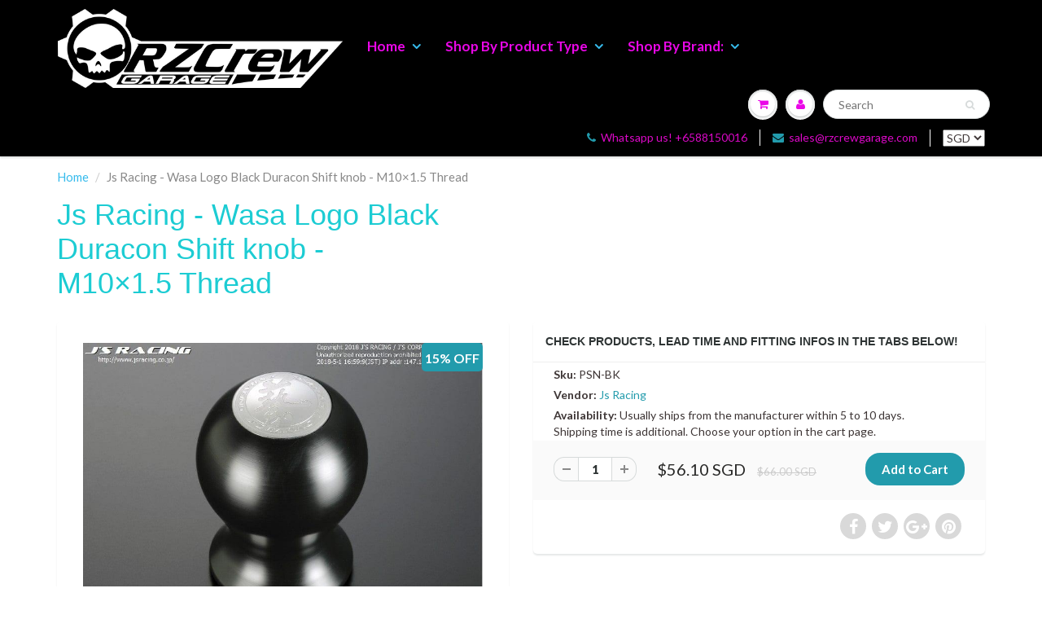

--- FILE ---
content_type: text/html; charset=utf-8
request_url: https://rzcrewgarage.com/products/js-racing-wasa-logo-black-duracon-shift-knob-m10-1-5-thread-psn-bk
body_size: 51197
content:
<!doctype html>
<html lang="en" class="noIE">
<head> 
    <!-- Basic page needs ================================================== -->
    <meta charset="utf-8">
    <meta name="viewport" content="width=device-width, initial-scale=1, maximum-scale=1">
    <meta name="theme-color" content="#229bac">
    <meta name="msvalidate.01" content="1EC3CC7ED0D04B4C90B405ADBD9DE363" />
    <meta name="google-site-verification" content="Ea29mHAP7ZgtpouaJDFEV51qoBJT0N4vgboaukfiT9k" />
    <meta name="google-site-verification" content="JB6AlT56Jn6x7HjLJKxe4--_KUuTfWfVCokadZNMqMQ" />
  <link rel="canonical" href="https://rzcrewgarage.com/products/js-racing-wasa-logo-black-duracon-shift-knob-m10-1-5-thread-psn-bk">


<link rel="alternate" href="https://rzcrewgarage.com/products/js-racing-wasa-logo-black-duracon-shift-knob-m10-1-5-thread-psn-bk" hreflang="x-default">
  <link rel="alternate" href="https://rzcrewgarage.com/products/js-racing-wasa-logo-black-duracon-shift-knob-m10-1-5-thread-psn-bk" hreflang="en">
<link rel="alternate" href="https://www.rzcreweurope.com/products/js-racing-wasa-logo-black-duracon-shift-knob-m10-1-5-thread-psn-bk" hreflang="en-AT"><link rel="alternate" href="https://www.rzcreweurope.com/products/js-racing-wasa-logo-black-duracon-shift-knob-m10-1-5-thread-psn-bk" hreflang="en-BE"><link rel="alternate" href="https://www.rzcreweurope.com/products/js-racing-wasa-logo-black-duracon-shift-knob-m10-1-5-thread-psn-bk" hreflang="en-BG"><link rel="alternate" href="https://www.rzcreweurope.com/products/js-racing-wasa-logo-black-duracon-shift-knob-m10-1-5-thread-psn-bk" hreflang="en-HR"><link rel="alternate" href="https://www.rzcreweurope.com/products/js-racing-wasa-logo-black-duracon-shift-knob-m10-1-5-thread-psn-bk" hreflang="en-CY"><link rel="alternate" href="https://www.rzcreweurope.com/products/js-racing-wasa-logo-black-duracon-shift-knob-m10-1-5-thread-psn-bk" hreflang="en-CZ"><link rel="alternate" href="https://www.rzcreweurope.com/products/js-racing-wasa-logo-black-duracon-shift-knob-m10-1-5-thread-psn-bk" hreflang="en-DK"><link rel="alternate" href="https://www.rzcreweurope.com/products/js-racing-wasa-logo-black-duracon-shift-knob-m10-1-5-thread-psn-bk" hreflang="en-EE"><link rel="alternate" href="https://www.rzcreweurope.com/products/js-racing-wasa-logo-black-duracon-shift-knob-m10-1-5-thread-psn-bk" hreflang="en-FI"><link rel="alternate" href="https://www.rzcreweurope.com/products/js-racing-wasa-logo-black-duracon-shift-knob-m10-1-5-thread-psn-bk" hreflang="en-FR"><link rel="alternate" href="https://www.rzcreweurope.com/products/js-racing-wasa-logo-black-duracon-shift-knob-m10-1-5-thread-psn-bk" hreflang="en-DE"><link rel="alternate" href="https://www.rzcreweurope.com/products/js-racing-wasa-logo-black-duracon-shift-knob-m10-1-5-thread-psn-bk" hreflang="en-GR"><link rel="alternate" href="https://www.rzcreweurope.com/products/js-racing-wasa-logo-black-duracon-shift-knob-m10-1-5-thread-psn-bk" hreflang="en-HU"><link rel="alternate" href="https://www.rzcreweurope.com/products/js-racing-wasa-logo-black-duracon-shift-knob-m10-1-5-thread-psn-bk" hreflang="en-IE"><link rel="alternate" href="https://www.rzcreweurope.com/products/js-racing-wasa-logo-black-duracon-shift-knob-m10-1-5-thread-psn-bk" hreflang="en-IT"><link rel="alternate" href="https://www.rzcreweurope.com/products/js-racing-wasa-logo-black-duracon-shift-knob-m10-1-5-thread-psn-bk" hreflang="en-LV"><link rel="alternate" href="https://www.rzcreweurope.com/products/js-racing-wasa-logo-black-duracon-shift-knob-m10-1-5-thread-psn-bk" hreflang="en-LT"><link rel="alternate" href="https://www.rzcreweurope.com/products/js-racing-wasa-logo-black-duracon-shift-knob-m10-1-5-thread-psn-bk" hreflang="en-LU"><link rel="alternate" href="https://www.rzcreweurope.com/products/js-racing-wasa-logo-black-duracon-shift-knob-m10-1-5-thread-psn-bk" hreflang="en-MT"><link rel="alternate" href="https://www.rzcreweurope.com/products/js-racing-wasa-logo-black-duracon-shift-knob-m10-1-5-thread-psn-bk" hreflang="en-NL"><link rel="alternate" href="https://www.rzcreweurope.com/products/js-racing-wasa-logo-black-duracon-shift-knob-m10-1-5-thread-psn-bk" hreflang="en-PL"><link rel="alternate" href="https://www.rzcreweurope.com/products/js-racing-wasa-logo-black-duracon-shift-knob-m10-1-5-thread-psn-bk" hreflang="en-PT"><link rel="alternate" href="https://www.rzcreweurope.com/products/js-racing-wasa-logo-black-duracon-shift-knob-m10-1-5-thread-psn-bk" hreflang="en-RO"><link rel="alternate" href="https://www.rzcreweurope.com/products/js-racing-wasa-logo-black-duracon-shift-knob-m10-1-5-thread-psn-bk" hreflang="en-SK"><link rel="alternate" href="https://www.rzcreweurope.com/products/js-racing-wasa-logo-black-duracon-shift-knob-m10-1-5-thread-psn-bk" hreflang="en-SI"><link rel="alternate" href="https://www.rzcreweurope.com/products/js-racing-wasa-logo-black-duracon-shift-knob-m10-1-5-thread-psn-bk" hreflang="en-ES"><link rel="alternate" href="https://www.rzcreweurope.com/products/js-racing-wasa-logo-black-duracon-shift-knob-m10-1-5-thread-psn-bk" hreflang="en-SE"><link rel="alternate" href="https://www.rzcreweurope.com/products/js-racing-wasa-logo-black-duracon-shift-knob-m10-1-5-thread-psn-bk" hreflang="en-IS"><link rel="alternate" href="https://www.rzcreweurope.com/products/js-racing-wasa-logo-black-duracon-shift-knob-m10-1-5-thread-psn-bk" hreflang="en-NO"><link rel="alternate" href="https://www.rzcreweurope.com/products/js-racing-wasa-logo-black-duracon-shift-knob-m10-1-5-thread-psn-bk" hreflang="en-CH"><link rel="alternate" href="https://www.rzcreweurope.com/products/js-racing-wasa-logo-black-duracon-shift-knob-m10-1-5-thread-psn-bk" hreflang="en-GB"><link rel="alternate" href="https://www.rzcreweurope.com/products/js-racing-wasa-logo-black-duracon-shift-knob-m10-1-5-thread-psn-bk" hreflang="en-LI"><link rel="alternate" href="https://www.rzcreweurope.com/products/js-racing-wasa-logo-black-duracon-shift-knob-m10-1-5-thread-psn-bk" hreflang="en-MC"><link rel="alternate" href="https://www.rzcreweurope.com/products/js-racing-wasa-logo-black-duracon-shift-knob-m10-1-5-thread-psn-bk" hreflang="en-AD"><link rel="alternate" href="https://www.rzcreweurope.com/products/js-racing-wasa-logo-black-duracon-shift-knob-m10-1-5-thread-psn-bk" hreflang="en-SM"><link rel="alternate" href="https://www.rzcreweurope.com/products/js-racing-wasa-logo-black-duracon-shift-knob-m10-1-5-thread-psn-bk" hreflang="en-VA"><link rel="alternate" href="https://www.rzcreweurope.com/products/js-racing-wasa-logo-black-duracon-shift-knob-m10-1-5-thread-psn-bk" hreflang="en-AL"><link rel="alternate" href="https://www.rzcreweurope.com/products/js-racing-wasa-logo-black-duracon-shift-knob-m10-1-5-thread-psn-bk" hreflang="en-BA"><link rel="alternate" href="https://www.rzcreweurope.com/products/js-racing-wasa-logo-black-duracon-shift-knob-m10-1-5-thread-psn-bk" hreflang="en-ME"><link rel="alternate" href="https://www.rzcreweurope.com/products/js-racing-wasa-logo-black-duracon-shift-knob-m10-1-5-thread-psn-bk" hreflang="en-MK"><link rel="alternate" href="https://www.rzcreweurope.com/products/js-racing-wasa-logo-black-duracon-shift-knob-m10-1-5-thread-psn-bk" hreflang="en-MD"><link rel="alternate" href="https://www.rzcreweurope.com/products/js-racing-wasa-logo-black-duracon-shift-knob-m10-1-5-thread-psn-bk" hreflang="en-UA"><link rel="alternate" href="https://www.rzcreweurope.com/products/js-racing-wasa-logo-black-duracon-shift-knob-m10-1-5-thread-psn-bk" hreflang="en-BY"><link rel="alternate" href="https://www.rzcreweurope.com/products/js-racing-wasa-logo-black-duracon-shift-knob-m10-1-5-thread-psn-bk" hreflang="en-GI">





    <link rel="preload" as="image" href="//rzcrewgarage.com/cdn/shopifycloud/storefront/assets/no-image-2048-a2addb12_1400x.gif" type="image/jpeg">

    <!-- Title and description ================================================== --><title>
      Js Racing - Wasa Logo Black Duracon Shift knob - M10×1.5 Thread-PSN-BK &ndash; RZCrew
    </title>

    
<meta name="description" content="Upgrade your Interior and driving pleasure with this Js Racing - Wasa Logo Black Duracon Shift knob - M10×1.5 Thread PSN-BK. The best performance parts are on Rzcrewgarage.com">
    
    
    <link rel="shortcut icon" href="//rzcrewgarage.com/cdn/shop/t/62/assets/favicon.png?v=81291437409784363341761531586" type="image/png" />
    
    <!-- Helpers ================================================== -->
    <!-- Added by AVADA SEO Suite -->
	  <style type="text/css">@import url("[data-uri]");</style><div data-custom="value" aria-label="Description" data-id="main-Page-23" id="fv-loading-icon" class="mainBodyContainer" data-optimizer="layout" aria-hidden="true">&#915;</div> 

 

<!-- meta basic type product --><!-- meta basic type collection --><!-- meta basic type article -->

	  <!-- /Added by AVADA SEO Suite -->
    
  <meta property="og:type" content="product">
  <meta property="og:title" content="Js Racing - Wasa Logo Black Duracon Shift knob - M10×1.5 Thread">
  
  <meta property="og:image" content="http://rzcrewgarage.com/cdn/shop/products/PSN-BK_478d240a-ec2e-49d2-b449-652e21155a09_800x.jpg?v=1710155296">
  <meta property="og:image:secure_url" content="https://rzcrewgarage.com/cdn/shop/products/PSN-BK_478d240a-ec2e-49d2-b449-652e21155a09_800x.jpg?v=1710155296">
  
  <meta property="og:price:amount" content="56.10">
  <meta property="og:price:currency" content="SGD">


  <meta property="og:description" content="Upgrade your Interior and driving pleasure with this Js Racing - Wasa Logo Black Duracon Shift knob - M10×1.5 Thread PSN-BK. The best performance parts are on Rzcrewgarage.com">   

  <meta property="og:url" content="https://rzcrewgarage.com/products/js-racing-wasa-logo-black-duracon-shift-knob-m10-1-5-thread-psn-bk">
  <meta property="og:site_name" content="RZCrew">



<meta name="twitter:card" content="summary">

  <meta name="twitter:title" content="Js Racing - Wasa Logo Black Duracon Shift knob - M10×1.5 Thread">
  <meta name="twitter:description" content="Specifications:Manufacturer: Js RacingPart Number: PSN-BKModel: Wasa Logo Black DuraconType: RoundDiameter: 48mmMaterial: DuraconColour: BlackThread M10×1.5Weight 95grTaxes:Singapore and Malaysia: All import taxes are included in our pricing.European Tva, Iva: Taxes will be calculated during checkout at our company import rate. No additional charges will be added by your local authority.USA: If this product is shipped from our US warehouse then taxes are included. Otherwise, please refer to the rest of the world paragragh.Rest of the World: Other countries may have to pay their local import tax depending on your country&#39;s regulations.Shipping: This product will be shipped from our Japanese Warehouse to any global location. Shipping via DHL within 3 to 7 days depending on location and local custom check. Allow two additional days for order processing.Every Monday our team keeps you in the loop by sending out an &quot;estimated time of arrival&quot;">
  <meta name="twitter:image" content="https://rzcrewgarage.com/cdn/shop/products/PSN-BK_478d240a-ec2e-49d2-b449-652e21155a09_800x.jpg?v=1710155296">
  <meta name="twitter:image:width" content="240">
  <meta name="twitter:image:height" content="240">


    <link href="//rzcrewgarage.com/cdn/shop/t/62/assets/apps.css?v=101887859697142610801761531586" rel="stylesheet" type="text/css" media="all" />
    <link href="//rzcrewgarage.com/cdn/shop/t/62/assets/style.css?v=56903713939014006051761553739" rel="stylesheet" type="text/css" media="all" />
    <link href="//rzcrewgarage.com/cdn/shop/t/62/assets/flexslider.css?v=177870662464009590801761531586" rel="stylesheet" type="text/css" media="all" />
    <link href="//rzcrewgarage.com/cdn/shop/t/62/assets/flexslider-product.css?v=98034982029367140641761531586" rel="stylesheet" type="text/css" media="all" />
    <script src="//rzcrewgarage.com/cdn/shop/t/62/assets/jquery.js?v=66491472781846286831761531586" type="text/javascript"></script>
    <script src="//www.searchanise.com/widgets/shopify/init.js?a=0C7k3G1n6S"></script>
    
    
    <link rel="stylesheet" type="text/css" href="//fonts.googleapis.com/css?family=Lato:300,400,700,900">
     
    <script>window.performance && window.performance.mark && window.performance.mark('shopify.content_for_header.start');</script><meta name="google-site-verification" content="JB6AlT56Jn6x7HjLJKxe4--_KUuTfWfVCokadZNMqMQ">
<meta id="shopify-digital-wallet" name="shopify-digital-wallet" content="/23435009/digital_wallets/dialog">
<meta name="shopify-checkout-api-token" content="7b2facc15dd45628b2286726163f50e1">
<link rel="alternate" type="application/json+oembed" href="https://rzcrewgarage.com/products/js-racing-wasa-logo-black-duracon-shift-knob-m10-1-5-thread-psn-bk.oembed">
<script async="async" src="/checkouts/internal/preloads.js?locale=en-SG"></script>
<link rel="preconnect" href="https://shop.app" crossorigin="anonymous">
<script async="async" src="https://shop.app/checkouts/internal/preloads.js?locale=en-SG&shop_id=23435009" crossorigin="anonymous"></script>
<script id="apple-pay-shop-capabilities" type="application/json">{"shopId":23435009,"countryCode":"SG","currencyCode":"SGD","merchantCapabilities":["supports3DS"],"merchantId":"gid:\/\/shopify\/Shop\/23435009","merchantName":"RZCrew","requiredBillingContactFields":["postalAddress","email","phone"],"requiredShippingContactFields":["postalAddress","email","phone"],"shippingType":"shipping","supportedNetworks":["visa","masterCard","amex"],"total":{"type":"pending","label":"RZCrew","amount":"1.00"},"shopifyPaymentsEnabled":true,"supportsSubscriptions":true}</script>
<script id="shopify-features" type="application/json">{"accessToken":"7b2facc15dd45628b2286726163f50e1","betas":["rich-media-storefront-analytics"],"domain":"rzcrewgarage.com","predictiveSearch":true,"shopId":23435009,"locale":"en"}</script>
<script>var Shopify = Shopify || {};
Shopify.shop = "rzcrew.myshopify.com";
Shopify.locale = "en";
Shopify.currency = {"active":"SGD","rate":"1.0"};
Shopify.country = "SG";
Shopify.theme = {"name":"Copy of ShowTime theme filter 2710 | TEST","id":145612439734,"schema_name":"ShowTime","schema_version":"5.0.7","theme_store_id":687,"role":"main"};
Shopify.theme.handle = "null";
Shopify.theme.style = {"id":null,"handle":null};
Shopify.cdnHost = "rzcrewgarage.com/cdn";
Shopify.routes = Shopify.routes || {};
Shopify.routes.root = "/";</script>
<script type="module">!function(o){(o.Shopify=o.Shopify||{}).modules=!0}(window);</script>
<script>!function(o){function n(){var o=[];function n(){o.push(Array.prototype.slice.apply(arguments))}return n.q=o,n}var t=o.Shopify=o.Shopify||{};t.loadFeatures=n(),t.autoloadFeatures=n()}(window);</script>
<script>
  window.ShopifyPay = window.ShopifyPay || {};
  window.ShopifyPay.apiHost = "shop.app\/pay";
  window.ShopifyPay.redirectState = null;
</script>
<script id="shop-js-analytics" type="application/json">{"pageType":"product"}</script>
<script defer="defer" async type="module" src="//rzcrewgarage.com/cdn/shopifycloud/shop-js/modules/v2/client.init-shop-cart-sync_BdyHc3Nr.en.esm.js"></script>
<script defer="defer" async type="module" src="//rzcrewgarage.com/cdn/shopifycloud/shop-js/modules/v2/chunk.common_Daul8nwZ.esm.js"></script>
<script type="module">
  await import("//rzcrewgarage.com/cdn/shopifycloud/shop-js/modules/v2/client.init-shop-cart-sync_BdyHc3Nr.en.esm.js");
await import("//rzcrewgarage.com/cdn/shopifycloud/shop-js/modules/v2/chunk.common_Daul8nwZ.esm.js");

  window.Shopify.SignInWithShop?.initShopCartSync?.({"fedCMEnabled":true,"windoidEnabled":true});

</script>
<script>
  window.Shopify = window.Shopify || {};
  if (!window.Shopify.featureAssets) window.Shopify.featureAssets = {};
  window.Shopify.featureAssets['shop-js'] = {"shop-cart-sync":["modules/v2/client.shop-cart-sync_QYOiDySF.en.esm.js","modules/v2/chunk.common_Daul8nwZ.esm.js"],"init-fed-cm":["modules/v2/client.init-fed-cm_DchLp9rc.en.esm.js","modules/v2/chunk.common_Daul8nwZ.esm.js"],"shop-button":["modules/v2/client.shop-button_OV7bAJc5.en.esm.js","modules/v2/chunk.common_Daul8nwZ.esm.js"],"init-windoid":["modules/v2/client.init-windoid_DwxFKQ8e.en.esm.js","modules/v2/chunk.common_Daul8nwZ.esm.js"],"shop-cash-offers":["modules/v2/client.shop-cash-offers_DWtL6Bq3.en.esm.js","modules/v2/chunk.common_Daul8nwZ.esm.js","modules/v2/chunk.modal_CQq8HTM6.esm.js"],"shop-toast-manager":["modules/v2/client.shop-toast-manager_CX9r1SjA.en.esm.js","modules/v2/chunk.common_Daul8nwZ.esm.js"],"init-shop-email-lookup-coordinator":["modules/v2/client.init-shop-email-lookup-coordinator_UhKnw74l.en.esm.js","modules/v2/chunk.common_Daul8nwZ.esm.js"],"pay-button":["modules/v2/client.pay-button_DzxNnLDY.en.esm.js","modules/v2/chunk.common_Daul8nwZ.esm.js"],"avatar":["modules/v2/client.avatar_BTnouDA3.en.esm.js"],"init-shop-cart-sync":["modules/v2/client.init-shop-cart-sync_BdyHc3Nr.en.esm.js","modules/v2/chunk.common_Daul8nwZ.esm.js"],"shop-login-button":["modules/v2/client.shop-login-button_D8B466_1.en.esm.js","modules/v2/chunk.common_Daul8nwZ.esm.js","modules/v2/chunk.modal_CQq8HTM6.esm.js"],"init-customer-accounts-sign-up":["modules/v2/client.init-customer-accounts-sign-up_C8fpPm4i.en.esm.js","modules/v2/client.shop-login-button_D8B466_1.en.esm.js","modules/v2/chunk.common_Daul8nwZ.esm.js","modules/v2/chunk.modal_CQq8HTM6.esm.js"],"init-shop-for-new-customer-accounts":["modules/v2/client.init-shop-for-new-customer-accounts_CVTO0Ztu.en.esm.js","modules/v2/client.shop-login-button_D8B466_1.en.esm.js","modules/v2/chunk.common_Daul8nwZ.esm.js","modules/v2/chunk.modal_CQq8HTM6.esm.js"],"init-customer-accounts":["modules/v2/client.init-customer-accounts_dRgKMfrE.en.esm.js","modules/v2/client.shop-login-button_D8B466_1.en.esm.js","modules/v2/chunk.common_Daul8nwZ.esm.js","modules/v2/chunk.modal_CQq8HTM6.esm.js"],"shop-follow-button":["modules/v2/client.shop-follow-button_CkZpjEct.en.esm.js","modules/v2/chunk.common_Daul8nwZ.esm.js","modules/v2/chunk.modal_CQq8HTM6.esm.js"],"lead-capture":["modules/v2/client.lead-capture_BntHBhfp.en.esm.js","modules/v2/chunk.common_Daul8nwZ.esm.js","modules/v2/chunk.modal_CQq8HTM6.esm.js"],"checkout-modal":["modules/v2/client.checkout-modal_CfxcYbTm.en.esm.js","modules/v2/chunk.common_Daul8nwZ.esm.js","modules/v2/chunk.modal_CQq8HTM6.esm.js"],"shop-login":["modules/v2/client.shop-login_Da4GZ2H6.en.esm.js","modules/v2/chunk.common_Daul8nwZ.esm.js","modules/v2/chunk.modal_CQq8HTM6.esm.js"],"payment-terms":["modules/v2/client.payment-terms_MV4M3zvL.en.esm.js","modules/v2/chunk.common_Daul8nwZ.esm.js","modules/v2/chunk.modal_CQq8HTM6.esm.js"]};
</script>
<script>(function() {
  var isLoaded = false;
  function asyncLoad() {
    if (isLoaded) return;
    isLoaded = true;
    var urls = ["https:\/\/embed.tawk.to\/widget-script\/56970ef4d9baaf8d1f3d5875\/default.js?shop=rzcrew.myshopify.com","https:\/\/gateway.apaylater.com\/plugins\/shopify-product-detail.js?shop=rzcrew.myshopify.com","https:\/\/gateway.apaylater.com\/plugins\/shopify-product-list.js?shop=rzcrew.myshopify.com","https:\/\/static.klaviyo.com\/onsite\/js\/MXii53\/klaviyo.js?company_id=MXii53\u0026shop=rzcrew.myshopify.com","https:\/\/cdn.hextom.com\/js\/quickannouncementbar.js?shop=rzcrew.myshopify.com","\/\/searchserverapi1.com\/widgets\/shopify\/init.js?a=0C7k3G1n6S\u0026shop=rzcrew.myshopify.com","https:\/\/assets1.adroll.com\/shopify\/latest\/j\/shopify_rolling_bootstrap_v2.js?adroll_adv_id=ZVFWNIL3DBBT5CVLCP57M2\u0026adroll_pix_id=TW22PCMOEREAZH4BZFPALK\u0026shop=rzcrew.myshopify.com","\/\/sr-cdn.azureedge.net\/Scripts\/windowshoppers.min.js?shop=rzcrew.myshopify.com"];
    for (var i = 0; i < urls.length; i++) {
      var s = document.createElement('script');
      s.type = 'text/javascript';
      s.async = true;
      s.src = urls[i];
      var x = document.getElementsByTagName('script')[0];
      x.parentNode.insertBefore(s, x);
    }
  };
  if(window.attachEvent) {
    window.attachEvent('onload', asyncLoad);
  } else {
    window.addEventListener('load', asyncLoad, false);
  }
})();</script>
<script id="__st">var __st={"a":23435009,"offset":28800,"reqid":"0693fd47-220e-4949-96f8-b35c4f7eab47-1768940813","pageurl":"rzcrewgarage.com\/products\/js-racing-wasa-logo-black-duracon-shift-knob-m10-1-5-thread-psn-bk","u":"a8e1c51c296f","p":"product","rtyp":"product","rid":749981794401};</script>
<script>window.ShopifyPaypalV4VisibilityTracking = true;</script>
<script id="captcha-bootstrap">!function(){'use strict';const t='contact',e='account',n='new_comment',o=[[t,t],['blogs',n],['comments',n],[t,'customer']],c=[[e,'customer_login'],[e,'guest_login'],[e,'recover_customer_password'],[e,'create_customer']],r=t=>t.map((([t,e])=>`form[action*='/${t}']:not([data-nocaptcha='true']) input[name='form_type'][value='${e}']`)).join(','),a=t=>()=>t?[...document.querySelectorAll(t)].map((t=>t.form)):[];function s(){const t=[...o],e=r(t);return a(e)}const i='password',u='form_key',d=['recaptcha-v3-token','g-recaptcha-response','h-captcha-response',i],f=()=>{try{return window.sessionStorage}catch{return}},m='__shopify_v',_=t=>t.elements[u];function p(t,e,n=!1){try{const o=window.sessionStorage,c=JSON.parse(o.getItem(e)),{data:r}=function(t){const{data:e,action:n}=t;return t[m]||n?{data:e,action:n}:{data:t,action:n}}(c);for(const[e,n]of Object.entries(r))t.elements[e]&&(t.elements[e].value=n);n&&o.removeItem(e)}catch(o){console.error('form repopulation failed',{error:o})}}const l='form_type',E='cptcha';function T(t){t.dataset[E]=!0}const w=window,h=w.document,L='Shopify',v='ce_forms',y='captcha';let A=!1;((t,e)=>{const n=(g='f06e6c50-85a8-45c8-87d0-21a2b65856fe',I='https://cdn.shopify.com/shopifycloud/storefront-forms-hcaptcha/ce_storefront_forms_captcha_hcaptcha.v1.5.2.iife.js',D={infoText:'Protected by hCaptcha',privacyText:'Privacy',termsText:'Terms'},(t,e,n)=>{const o=w[L][v],c=o.bindForm;if(c)return c(t,g,e,D).then(n);var r;o.q.push([[t,g,e,D],n]),r=I,A||(h.body.append(Object.assign(h.createElement('script'),{id:'captcha-provider',async:!0,src:r})),A=!0)});var g,I,D;w[L]=w[L]||{},w[L][v]=w[L][v]||{},w[L][v].q=[],w[L][y]=w[L][y]||{},w[L][y].protect=function(t,e){n(t,void 0,e),T(t)},Object.freeze(w[L][y]),function(t,e,n,w,h,L){const[v,y,A,g]=function(t,e,n){const i=e?o:[],u=t?c:[],d=[...i,...u],f=r(d),m=r(i),_=r(d.filter((([t,e])=>n.includes(e))));return[a(f),a(m),a(_),s()]}(w,h,L),I=t=>{const e=t.target;return e instanceof HTMLFormElement?e:e&&e.form},D=t=>v().includes(t);t.addEventListener('submit',(t=>{const e=I(t);if(!e)return;const n=D(e)&&!e.dataset.hcaptchaBound&&!e.dataset.recaptchaBound,o=_(e),c=g().includes(e)&&(!o||!o.value);(n||c)&&t.preventDefault(),c&&!n&&(function(t){try{if(!f())return;!function(t){const e=f();if(!e)return;const n=_(t);if(!n)return;const o=n.value;o&&e.removeItem(o)}(t);const e=Array.from(Array(32),(()=>Math.random().toString(36)[2])).join('');!function(t,e){_(t)||t.append(Object.assign(document.createElement('input'),{type:'hidden',name:u})),t.elements[u].value=e}(t,e),function(t,e){const n=f();if(!n)return;const o=[...t.querySelectorAll(`input[type='${i}']`)].map((({name:t})=>t)),c=[...d,...o],r={};for(const[a,s]of new FormData(t).entries())c.includes(a)||(r[a]=s);n.setItem(e,JSON.stringify({[m]:1,action:t.action,data:r}))}(t,e)}catch(e){console.error('failed to persist form',e)}}(e),e.submit())}));const S=(t,e)=>{t&&!t.dataset[E]&&(n(t,e.some((e=>e===t))),T(t))};for(const o of['focusin','change'])t.addEventListener(o,(t=>{const e=I(t);D(e)&&S(e,y())}));const B=e.get('form_key'),M=e.get(l),P=B&&M;t.addEventListener('DOMContentLoaded',(()=>{const t=y();if(P)for(const e of t)e.elements[l].value===M&&p(e,B);[...new Set([...A(),...v().filter((t=>'true'===t.dataset.shopifyCaptcha))])].forEach((e=>S(e,t)))}))}(h,new URLSearchParams(w.location.search),n,t,e,['guest_login'])})(!0,!0)}();</script>
<script integrity="sha256-4kQ18oKyAcykRKYeNunJcIwy7WH5gtpwJnB7kiuLZ1E=" data-source-attribution="shopify.loadfeatures" defer="defer" src="//rzcrewgarage.com/cdn/shopifycloud/storefront/assets/storefront/load_feature-a0a9edcb.js" crossorigin="anonymous"></script>
<script crossorigin="anonymous" defer="defer" src="//rzcrewgarage.com/cdn/shopifycloud/storefront/assets/shopify_pay/storefront-65b4c6d7.js?v=20250812"></script>
<script data-source-attribution="shopify.dynamic_checkout.dynamic.init">var Shopify=Shopify||{};Shopify.PaymentButton=Shopify.PaymentButton||{isStorefrontPortableWallets:!0,init:function(){window.Shopify.PaymentButton.init=function(){};var t=document.createElement("script");t.src="https://rzcrewgarage.com/cdn/shopifycloud/portable-wallets/latest/portable-wallets.en.js",t.type="module",document.head.appendChild(t)}};
</script>
<script data-source-attribution="shopify.dynamic_checkout.buyer_consent">
  function portableWalletsHideBuyerConsent(e){var t=document.getElementById("shopify-buyer-consent"),n=document.getElementById("shopify-subscription-policy-button");t&&n&&(t.classList.add("hidden"),t.setAttribute("aria-hidden","true"),n.removeEventListener("click",e))}function portableWalletsShowBuyerConsent(e){var t=document.getElementById("shopify-buyer-consent"),n=document.getElementById("shopify-subscription-policy-button");t&&n&&(t.classList.remove("hidden"),t.removeAttribute("aria-hidden"),n.addEventListener("click",e))}window.Shopify?.PaymentButton&&(window.Shopify.PaymentButton.hideBuyerConsent=portableWalletsHideBuyerConsent,window.Shopify.PaymentButton.showBuyerConsent=portableWalletsShowBuyerConsent);
</script>
<script data-source-attribution="shopify.dynamic_checkout.cart.bootstrap">document.addEventListener("DOMContentLoaded",(function(){function t(){return document.querySelector("shopify-accelerated-checkout-cart, shopify-accelerated-checkout")}if(t())Shopify.PaymentButton.init();else{new MutationObserver((function(e,n){t()&&(Shopify.PaymentButton.init(),n.disconnect())})).observe(document.body,{childList:!0,subtree:!0})}}));
</script>
<link id="shopify-accelerated-checkout-styles" rel="stylesheet" media="screen" href="https://rzcrewgarage.com/cdn/shopifycloud/portable-wallets/latest/accelerated-checkout-backwards-compat.css" crossorigin="anonymous">
<style id="shopify-accelerated-checkout-cart">
        #shopify-buyer-consent {
  margin-top: 1em;
  display: inline-block;
  width: 100%;
}

#shopify-buyer-consent.hidden {
  display: none;
}

#shopify-subscription-policy-button {
  background: none;
  border: none;
  padding: 0;
  text-decoration: underline;
  font-size: inherit;
  cursor: pointer;
}

#shopify-subscription-policy-button::before {
  box-shadow: none;
}

      </style>

<script>window.performance && window.performance.mark && window.performance.mark('shopify.content_for_header.end');</script> 
    <!--[if lt IE 9]>
    <script src="//html5shiv.googlecode.com/svn/trunk/html5.js" type="text/javascript"></script>
    <![endif]-->

    
    <script src="//rzcrewgarage.com/cdn/shop/t/62/assets/stickySidebar.js?v=125775785042718744981761531586" type="text/javascript"></script> 

    <!-- "snippets/booster-seo.liquid" was not rendered, the associated app was uninstalled -->

    <script>
if (window.RhEasy === undefined) {
    window.RhEasy = {
  "platform" : "SHOPIFY",
  "conversionId" : 536694152,
  "conversionLabel" : "oBstCKDclOkBEIib9f8B"
}
}

    window.RhEasy.pageType = 'product';
    window.RhEasy.product = {
        productId: '749981794401',
        variantId: '8150471966817',
        productName: 'Js Racing - Wasa Logo Black Duracon Shift knob - M10×1.5 Thread',
        price: 56.1,
        currency: 'SGD'
    };



</script>
  
    <!-- Theme Global App JS ================================================== -->
    <script>
      var app = app || {
        data:{
          template:"product",
          money_format: "${{amount}}"
        }
      }
    </script>
  
<script type="text/javascript">

(function(window, document) {
    if (window.rheasy_fbq) return;
    window.rheasy_fbq = (function() {
        if (arguments.length === 0) {
            return;
        }

        var pixelId, trackType, contentObj;     //get parameters:

        if (typeof arguments[0] === 'string') pixelId = arguments[0];       //param string PIXEL ID
        if (typeof arguments[1] === 'string') trackType = arguments[1];     //param string TRACK TYPE (PageView, Purchase)
        if (typeof arguments[2] === 'object') contentObj = arguments[2];    //param object (may be null):
                                                                            //    {value : subtotal_price,
                                                                            //     content_type : some_string,
                                                                            //     currency : shop_curency,
                                                                            //     contents : [{id, quantity, item_price}, ...] instance of array
                                                                            //    }

        var argumentsAreValid = typeof pixelId === 'string' && pixelId.replace(/\s+/gi, '') !== '' &&
            typeof trackType === 'string' && trackType.replace(/\s+/gi, '') !== '';

        if (!argumentsAreValid) {
            console.error('RH PIXEL - INVALID ARGUMENTS');
            return;
        }

        var params = [];
        params.push('id=' + encodeURIComponent(pixelId));
        switch (trackType) {
            case 'PageView':
            case 'ViewContent':
            case 'Search':
            case 'AddToCart':
            case 'InitiateCheckout':
            case 'AddPaymentInfo':
            case 'Lead':
            case 'CompleteRegistration':
            case 'Purchase':
            case 'AddToWishlist':
                params.push('ev=' + encodeURIComponent(trackType));
                break;
            default:
                console.error('RH PIXEL - BAD TRACKTYPE');
                return;
        }

        params.push('dl=' + encodeURIComponent(document.location.href));
        if (document.referrer) params.push('rl=' + encodeURIComponent(document.referrer));
        params.push('if=false');
        params.push('ts=' + new Date().getTime());

        /* Custom parameters to string */
        if (typeof contentObj === 'object') {                                               //`contents : [{id, quantity, item_price}, ...]` to string
            for (var u in contentObj) {
                if (typeof contentObj[u] === 'object' && contentObj[u] instanceof Array) {  // `[{id, quantity, item_price}, ...]` to string
                    if (contentObj[u].length > 0) {
                        for (var y = 0; y < contentObj[u].length; y++) {
                            if (typeof contentObj[u][y] === 'object') {                     // `{id, quantity, item_price}` to string
                                contentObj[u][y] = JSON.stringify(contentObj[u][y]);
                            }
                            contentObj[u][y] = (contentObj[u][y] + '')  //JSON to string
                                .replace(/^\s+|\s+$/gi, '')             //delete white characterts from begin on end of the string
                                .replace(/\s+/gi, ' ')                  //replace white characters inside string to ' '
                        }
                        params.push('cd[' + u + ']=' + encodeURIComponent(contentObj[u].join(',')   //create JSON array - [param1,param2,param3]
                            .replace(/^/gi, '[')
                            .replace(/$/gi, ']')))
                    }
                } else if (typeof contentObj[u] === 'string') {
                    params.push('cd[' + u + ']=' + encodeURIComponent(contentObj[u]));
                }
            }
        }

        var imgId = new Date().getTime();
        var img = document.createElement('img');
        img.id = 'fb_' + imgId, img.src = 'https://www.facebook.com/tr/?' + params.join('&'), img.width = 1, img.height = 1, img.style = 'display:none;';
        document.head.appendChild(img);
        window.setTimeout(function() { var t = document.getElementById('fb_' + imgId);
            t.parentElement.removeChild(t); }, 1000);

    });
})(window, document);

    rheasy_fbq('154032655301415', 'PageView');
</script>
 <div id="shopify-section-filter-menu-settings" class="shopify-section"><style type="text/css">
/*  Filter Menu Color and Image Section CSS */</style>
<link href="//rzcrewgarage.com/cdn/shop/t/62/assets/filter-menu.scss.css?v=6916137992023331071761553738" rel="stylesheet" type="text/css" media="all" />
<script src="//rzcrewgarage.com/cdn/shop/t/62/assets/filter-menu.js?v=32825778822529951301761531586" type="text/javascript"></script>





</div>
<!-- BEGIN app block: shopify://apps/retargeting-for-google/blocks/script-block/a7e9a0a9-e2ad-4582-8cee-19ef96b598c0 --><script async src="https://storage.googleapis.com/adnabu-shopify/app-embed-block/adwords-remarketing/rzcrew.myshopify.com.min.js"></script>

<!-- END app block --><!-- BEGIN app block: shopify://apps/avada-seo-suite/blocks/avada-site-verification/15507c6e-1aa3-45d3-b698-7e175e033440 -->





<script>
  window.AVADA_SITE_VERTIFICATION_ENABLED = true;
</script>


<!-- END app block --><!-- BEGIN app block: shopify://apps/avada-seo-suite/blocks/avada-seo/15507c6e-1aa3-45d3-b698-7e175e033440 --><script>
  window.AVADA_SEO_ENABLED = true;
</script><!-- BEGIN app snippet: avada-broken-link-manager --><!-- END app snippet --><!-- BEGIN app snippet: avada-seo-site --><meta name="google-site-verification" content="4h1RKaK_ikPwNewuQinVZ7207xwwwQEWqWFrnxOv0XU" /><meta name="" content="" /><meta name="" content="" /><meta name="" content="" /><meta name="" content="" /><!-- END app snippet --><!-- BEGIN app snippet: avada-robot-onpage --><!-- Avada SEO Robot Onpage -->












<!-- END app snippet --><!-- BEGIN app snippet: avada-frequently-asked-questions -->







<!-- END app snippet --><!-- BEGIN app snippet: avada-custom-css --> <!-- BEGIN Avada SEO custom CSS END -->


<!-- END Avada SEO custom CSS END -->
<!-- END app snippet --><!-- BEGIN app snippet: avada-blog-posts-and-article --><!-- END app snippet --><!-- BEGIN app snippet: avada-homepage --><!-- END app snippet --><!-- BEGIN app snippet: avada-local-business -->




  

  

<!-- END app snippet --><!-- BEGIN app snippet: avada-seo-preload --><script>
  const ignore = ["\/cart","\/account"];
  window.FPConfig = {
      delay: 0,
      ignoreKeywords: ignore || ['/cart', '/account/login', '/account/logout', '/account'],
      maxRPS: 3,
      hoverDelay: 50
  };
</script>

<script src="https://cdn.shopify.com/extensions/019bd69f-acd5-7f0b-a4be-3e159fb266d7/avada-seo-suite-222/assets/flying-pages.js" defer="defer"></script>


<!-- END app snippet --><!-- BEGIN app snippet: avada-seo-social -->
<meta property="og:site_name" content="Rzcrewgarage">
  <meta property="og:url" content="https://rzcrewgarage.com/products/js-racing-wasa-logo-black-duracon-shift-knob-m10-1-5-thread-psn-bk">
  <meta property="og:type" content="product"><meta property="og:title" content="Js Racing - Wasa Logo Black Duracon Shift knob - M10×1.5 Thread"><meta property="og:description" content="Upgrade your Interior and driving pleasure with this Js Racing - Wasa Logo Black Duracon Shift knob - M10×1.5 Thread PSN-BK. The best performance parts are on Rzcrewgarage.com"><meta property="product:availability" content="instock">
    <meta property="product:price:amount"
          content="56.1">
    <meta property="product:price:currency" content="SGD"><meta property="og:image" content="http://rzcrewgarage.com/cdn/shop/products/PSN-BK_478d240a-ec2e-49d2-b449-652e21155a09.jpg?v=1710155296&width=600">
        <meta property="og:image:secure_url" content="https://rzcrewgarage.com/cdn/shop/products/PSN-BK_478d240a-ec2e-49d2-b449-652e21155a09.jpg?v=1710155296&width=600">
        <meta property="og:image:width" content="800">
        <meta property="og:image:height" content="600">
        <meta property="og:image:alt" content="Js Racing - Wasa Logo Black Duracon Shift knob - M10×1.5 Thread-PSN-BK - Rzcrewgarage">
      
<meta name="twitter:site" content="@Rzcrewgarage"><meta name="twitter:card" content="summary_large_image">
<meta name="twitter:title" content="Js Racing - Wasa Logo Black Duracon Shift knob - M10×1.5 Thread">
<meta name="twitter:description" content="Upgrade your Interior and driving pleasure with this Js Racing - Wasa Logo Black Duracon Shift knob - M10×1.5 Thread PSN-BK. The best per...">
<meta name="twitter:image" content="http://rzcrewgarage.com/cdn/shop/products/PSN-BK_478d240a-ec2e-49d2-b449-652e21155a09.jpg?v=1710155296">
      

<!-- END app snippet --><!-- BEGIN app snippet: avada-breadcrumb --><script type='application/ld+json'>
  {
    "@context": "https://schema.org",
    "@type": "BreadcrumbList",
    "itemListElement": [
      {
        "@type": "ListItem",
        "position": 1,
        "name": "Home",
        "item": "https://rzcrewgarage.com"
    },{
      "@type": "ListItem",
      "position": 2,
      "name": "Js Racing - Wasa Logo Black Duracon Shift knob - M10×1.5 Thread",
      "item": "https://rzcrewgarage.com/products/js-racing-wasa-logo-black-duracon-shift-knob-m10-1-5-thread-psn-bk"
    }]
}
</script><!-- END app snippet --><!-- BEGIN app snippet: avada-loading --><style>
  @keyframes avada-rotate {
    0% { transform: rotate(0); }
    100% { transform: rotate(360deg); }
  }

  @keyframes avada-fade-out {
    0% { opacity: 1; visibility: visible; }
    100% { opacity: 0; visibility: hidden; }
  }

  .Avada-LoadingScreen {
    display: none;
    width: 100%;
    height: 100vh;
    top: 0;
    position: fixed;
    z-index: 9999;
    display: flex;
    align-items: center;
    justify-content: center;
  
    background-color: #F2F2F2;
  
  }

  .Avada-LoadingScreen svg {
    animation: avada-rotate 1s linear infinite;
    width: 75px;
    height: 75px;
  }
</style>
<script>
  const themeId = Shopify.theme.id;
  const loadingSettingsValue = {"bgType":"color","displayShow":"first","durationTime":2,"sizeLoading":"75","bgColor":"#F2F2F2","loadingType":"circle","bgImage":"","loadingColor":"#333333","waitTime":0,"enabled":false,"themeIds":[]};
  const loadingType = loadingSettingsValue?.loadingType;
  function renderLoading() {
    new MutationObserver((mutations, observer) => {
      if (document.body) {
        observer.disconnect();
        const loadingDiv = document.createElement('div');
        loadingDiv.className = 'Avada-LoadingScreen';
        if(loadingType === 'custom_logo' || loadingType === 'favicon_logo') {
          const srcLoadingImage = loadingSettingsValue?.customLogoThemeIds[themeId] || '';
          if(srcLoadingImage) {
            loadingDiv.innerHTML = `
            <img alt="Avada logo"  height="600px" loading="eager" fetchpriority="high"
              src="${srcLoadingImage}&width=600"
              width="600px" />
              `
          }
        }
        if(loadingType === 'circle') {
          loadingDiv.innerHTML = `
        <svg viewBox="0 0 40 40" fill="none" xmlns="http://www.w3.org/2000/svg">
          <path d="M20 3.75C11.0254 3.75 3.75 11.0254 3.75 20C3.75 21.0355 2.91053 21.875 1.875 21.875C0.839475 21.875 0 21.0355 0 20C0 8.9543 8.9543 0 20 0C31.0457 0 40 8.9543 40 20C40 31.0457 31.0457 40 20 40C18.9645 40 18.125 39.1605 18.125 38.125C18.125 37.0895 18.9645 36.25 20 36.25C28.9748 36.25 36.25 28.9748 36.25 20C36.25 11.0254 28.9748 3.75 20 3.75Z" fill="#333333"/>
        </svg>
      `;
        }

        document.body.insertBefore(loadingDiv, document.body.firstChild || null);
        const e = '2';
        const t = 'first';
        const o = 'first' === t;
        const a = sessionStorage.getItem('isShowLoadingAvada');
        const n = document.querySelector('.Avada-LoadingScreen');
        if (a && o) return (n.style.display = 'none');
        n.style.display = 'flex';
        const i = document.body;
        i.style.overflow = 'hidden';
        const l = () => {
          i.style.overflow = 'auto';
          n.style.animation = 'avada-fade-out 1s ease-out forwards';
          setTimeout(() => {
            n.style.display = 'none';
          }, 1000);
        };
        if ((o && !a && sessionStorage.setItem('isShowLoadingAvada', true), 'duration_auto' === e)) {
          window.onload = function() {
            l();
          };
          return;
        }
        setTimeout(() => {
          l();
        }, 1000 * e);
      }
    }).observe(document.documentElement, { childList: true, subtree: true });
  };
  function isNullish(value) {
    return value === null || value === undefined;
  }
  const themeIds = '';
  const themeIdsArray = themeIds ? themeIds.split(',') : [];

  if(!isNullish(themeIds) && themeIdsArray.includes(themeId.toString()) && loadingSettingsValue?.enabled) {
    renderLoading();
  }

  if(isNullish(loadingSettingsValue?.themeIds) && loadingSettingsValue?.enabled) {
    renderLoading();
  }
</script>
<!-- END app snippet --><!-- BEGIN app snippet: avada-seo-social-post --><!-- END app snippet -->
<!-- END app block --><script src="https://cdn.shopify.com/extensions/019b97b0-6350-7631-8123-95494b086580/socialwidget-instafeed-78/assets/social-widget.min.js" type="text/javascript" defer="defer"></script>
<link href="https://monorail-edge.shopifysvc.com" rel="dns-prefetch">
<script>(function(){if ("sendBeacon" in navigator && "performance" in window) {try {var session_token_from_headers = performance.getEntriesByType('navigation')[0].serverTiming.find(x => x.name == '_s').description;} catch {var session_token_from_headers = undefined;}var session_cookie_matches = document.cookie.match(/_shopify_s=([^;]*)/);var session_token_from_cookie = session_cookie_matches && session_cookie_matches.length === 2 ? session_cookie_matches[1] : "";var session_token = session_token_from_headers || session_token_from_cookie || "";function handle_abandonment_event(e) {var entries = performance.getEntries().filter(function(entry) {return /monorail-edge.shopifysvc.com/.test(entry.name);});if (!window.abandonment_tracked && entries.length === 0) {window.abandonment_tracked = true;var currentMs = Date.now();var navigation_start = performance.timing.navigationStart;var payload = {shop_id: 23435009,url: window.location.href,navigation_start,duration: currentMs - navigation_start,session_token,page_type: "product"};window.navigator.sendBeacon("https://monorail-edge.shopifysvc.com/v1/produce", JSON.stringify({schema_id: "online_store_buyer_site_abandonment/1.1",payload: payload,metadata: {event_created_at_ms: currentMs,event_sent_at_ms: currentMs}}));}}window.addEventListener('pagehide', handle_abandonment_event);}}());</script>
<script id="web-pixels-manager-setup">(function e(e,d,r,n,o){if(void 0===o&&(o={}),!Boolean(null===(a=null===(i=window.Shopify)||void 0===i?void 0:i.analytics)||void 0===a?void 0:a.replayQueue)){var i,a;window.Shopify=window.Shopify||{};var t=window.Shopify;t.analytics=t.analytics||{};var s=t.analytics;s.replayQueue=[],s.publish=function(e,d,r){return s.replayQueue.push([e,d,r]),!0};try{self.performance.mark("wpm:start")}catch(e){}var l=function(){var e={modern:/Edge?\/(1{2}[4-9]|1[2-9]\d|[2-9]\d{2}|\d{4,})\.\d+(\.\d+|)|Firefox\/(1{2}[4-9]|1[2-9]\d|[2-9]\d{2}|\d{4,})\.\d+(\.\d+|)|Chrom(ium|e)\/(9{2}|\d{3,})\.\d+(\.\d+|)|(Maci|X1{2}).+ Version\/(15\.\d+|(1[6-9]|[2-9]\d|\d{3,})\.\d+)([,.]\d+|)( \(\w+\)|)( Mobile\/\w+|) Safari\/|Chrome.+OPR\/(9{2}|\d{3,})\.\d+\.\d+|(CPU[ +]OS|iPhone[ +]OS|CPU[ +]iPhone|CPU IPhone OS|CPU iPad OS)[ +]+(15[._]\d+|(1[6-9]|[2-9]\d|\d{3,})[._]\d+)([._]\d+|)|Android:?[ /-](13[3-9]|1[4-9]\d|[2-9]\d{2}|\d{4,})(\.\d+|)(\.\d+|)|Android.+Firefox\/(13[5-9]|1[4-9]\d|[2-9]\d{2}|\d{4,})\.\d+(\.\d+|)|Android.+Chrom(ium|e)\/(13[3-9]|1[4-9]\d|[2-9]\d{2}|\d{4,})\.\d+(\.\d+|)|SamsungBrowser\/([2-9]\d|\d{3,})\.\d+/,legacy:/Edge?\/(1[6-9]|[2-9]\d|\d{3,})\.\d+(\.\d+|)|Firefox\/(5[4-9]|[6-9]\d|\d{3,})\.\d+(\.\d+|)|Chrom(ium|e)\/(5[1-9]|[6-9]\d|\d{3,})\.\d+(\.\d+|)([\d.]+$|.*Safari\/(?![\d.]+ Edge\/[\d.]+$))|(Maci|X1{2}).+ Version\/(10\.\d+|(1[1-9]|[2-9]\d|\d{3,})\.\d+)([,.]\d+|)( \(\w+\)|)( Mobile\/\w+|) Safari\/|Chrome.+OPR\/(3[89]|[4-9]\d|\d{3,})\.\d+\.\d+|(CPU[ +]OS|iPhone[ +]OS|CPU[ +]iPhone|CPU IPhone OS|CPU iPad OS)[ +]+(10[._]\d+|(1[1-9]|[2-9]\d|\d{3,})[._]\d+)([._]\d+|)|Android:?[ /-](13[3-9]|1[4-9]\d|[2-9]\d{2}|\d{4,})(\.\d+|)(\.\d+|)|Mobile Safari.+OPR\/([89]\d|\d{3,})\.\d+\.\d+|Android.+Firefox\/(13[5-9]|1[4-9]\d|[2-9]\d{2}|\d{4,})\.\d+(\.\d+|)|Android.+Chrom(ium|e)\/(13[3-9]|1[4-9]\d|[2-9]\d{2}|\d{4,})\.\d+(\.\d+|)|Android.+(UC? ?Browser|UCWEB|U3)[ /]?(15\.([5-9]|\d{2,})|(1[6-9]|[2-9]\d|\d{3,})\.\d+)\.\d+|SamsungBrowser\/(5\.\d+|([6-9]|\d{2,})\.\d+)|Android.+MQ{2}Browser\/(14(\.(9|\d{2,})|)|(1[5-9]|[2-9]\d|\d{3,})(\.\d+|))(\.\d+|)|K[Aa][Ii]OS\/(3\.\d+|([4-9]|\d{2,})\.\d+)(\.\d+|)/},d=e.modern,r=e.legacy,n=navigator.userAgent;return n.match(d)?"modern":n.match(r)?"legacy":"unknown"}(),u="modern"===l?"modern":"legacy",c=(null!=n?n:{modern:"",legacy:""})[u],f=function(e){return[e.baseUrl,"/wpm","/b",e.hashVersion,"modern"===e.buildTarget?"m":"l",".js"].join("")}({baseUrl:d,hashVersion:r,buildTarget:u}),m=function(e){var d=e.version,r=e.bundleTarget,n=e.surface,o=e.pageUrl,i=e.monorailEndpoint;return{emit:function(e){var a=e.status,t=e.errorMsg,s=(new Date).getTime(),l=JSON.stringify({metadata:{event_sent_at_ms:s},events:[{schema_id:"web_pixels_manager_load/3.1",payload:{version:d,bundle_target:r,page_url:o,status:a,surface:n,error_msg:t},metadata:{event_created_at_ms:s}}]});if(!i)return console&&console.warn&&console.warn("[Web Pixels Manager] No Monorail endpoint provided, skipping logging."),!1;try{return self.navigator.sendBeacon.bind(self.navigator)(i,l)}catch(e){}var u=new XMLHttpRequest;try{return u.open("POST",i,!0),u.setRequestHeader("Content-Type","text/plain"),u.send(l),!0}catch(e){return console&&console.warn&&console.warn("[Web Pixels Manager] Got an unhandled error while logging to Monorail."),!1}}}}({version:r,bundleTarget:l,surface:e.surface,pageUrl:self.location.href,monorailEndpoint:e.monorailEndpoint});try{o.browserTarget=l,function(e){var d=e.src,r=e.async,n=void 0===r||r,o=e.onload,i=e.onerror,a=e.sri,t=e.scriptDataAttributes,s=void 0===t?{}:t,l=document.createElement("script"),u=document.querySelector("head"),c=document.querySelector("body");if(l.async=n,l.src=d,a&&(l.integrity=a,l.crossOrigin="anonymous"),s)for(var f in s)if(Object.prototype.hasOwnProperty.call(s,f))try{l.dataset[f]=s[f]}catch(e){}if(o&&l.addEventListener("load",o),i&&l.addEventListener("error",i),u)u.appendChild(l);else{if(!c)throw new Error("Did not find a head or body element to append the script");c.appendChild(l)}}({src:f,async:!0,onload:function(){if(!function(){var e,d;return Boolean(null===(d=null===(e=window.Shopify)||void 0===e?void 0:e.analytics)||void 0===d?void 0:d.initialized)}()){var d=window.webPixelsManager.init(e)||void 0;if(d){var r=window.Shopify.analytics;r.replayQueue.forEach((function(e){var r=e[0],n=e[1],o=e[2];d.publishCustomEvent(r,n,o)})),r.replayQueue=[],r.publish=d.publishCustomEvent,r.visitor=d.visitor,r.initialized=!0}}},onerror:function(){return m.emit({status:"failed",errorMsg:"".concat(f," has failed to load")})},sri:function(e){var d=/^sha384-[A-Za-z0-9+/=]+$/;return"string"==typeof e&&d.test(e)}(c)?c:"",scriptDataAttributes:o}),m.emit({status:"loading"})}catch(e){m.emit({status:"failed",errorMsg:(null==e?void 0:e.message)||"Unknown error"})}}})({shopId: 23435009,storefrontBaseUrl: "https://rzcrewgarage.com",extensionsBaseUrl: "https://extensions.shopifycdn.com/cdn/shopifycloud/web-pixels-manager",monorailEndpoint: "https://monorail-edge.shopifysvc.com/unstable/produce_batch",surface: "storefront-renderer",enabledBetaFlags: ["2dca8a86"],webPixelsConfigList: [{"id":"1901592758","configuration":"{\"configuration\":\"{\\\"pixel_type\\\": \\\"dynamic\\\", \\\"product_id_format\\\": \\\"shopify_SG_\\u003cproduct_id\\u003e_\\u003cvariant_id\\u003e\\\", \\\"is_visitor_consent_mode_enabled\\\": false}\",\"pixelEvent\":\"{\\\"conversion_id\\\": \\\"AW-17743217642\\\", \\\"conversion_label\\\": \\\"_xyYCOOn8MIbEOqH0IxC\\\"}\"}","eventPayloadVersion":"v1","runtimeContext":"LAX","scriptVersion":"bb8804d9023f3cd47e8ed157dfeb18e3","type":"APP","apiClientId":1843475,"privacyPurposes":[],"dataSharingAdjustments":{"protectedCustomerApprovalScopes":["read_customer_personal_data"]}},{"id":"1897693366","configuration":"{\"accountID\":\"Xt9Ee5\",\"webPixelConfig\":\"eyJlbmFibGVBZGRlZFRvQ2FydEV2ZW50cyI6IHRydWV9\"}","eventPayloadVersion":"v1","runtimeContext":"STRICT","scriptVersion":"524f6c1ee37bacdca7657a665bdca589","type":"APP","apiClientId":123074,"privacyPurposes":["ANALYTICS","MARKETING"],"dataSharingAdjustments":{"protectedCustomerApprovalScopes":["read_customer_address","read_customer_email","read_customer_name","read_customer_personal_data","read_customer_phone"]}},{"id":"1881800886","configuration":"{\"advertisableEid\":\"ZVFWNIL3DBBT5CVLCP57M2\",\"pixelEid\":\"TW22PCMOEREAZH4BZFPALK\"}","eventPayloadVersion":"v1","runtimeContext":"STRICT","scriptVersion":"ba1ef5286d067b01e04bdc37410b8082","type":"APP","apiClientId":1005866,"privacyPurposes":[],"dataSharingAdjustments":{"protectedCustomerApprovalScopes":["read_customer_address","read_customer_email","read_customer_name","read_customer_personal_data","read_customer_phone"]}},{"id":"456523958","configuration":"{\"config\":\"{\\\"pixel_id\\\":\\\"AW-536694152\\\",\\\"target_country\\\":\\\"SG\\\",\\\"gtag_events\\\":[{\\\"type\\\":\\\"search\\\",\\\"action_label\\\":\\\"AW-536694152\\\/C0jQCNv4zOIBEIib9f8B\\\"},{\\\"type\\\":\\\"begin_checkout\\\",\\\"action_label\\\":\\\"AW-536694152\\\/DYocCNj4zOIBEIib9f8B\\\"},{\\\"type\\\":\\\"view_item\\\",\\\"action_label\\\":[\\\"AW-536694152\\\/5HCbCNL4zOIBEIib9f8B\\\",\\\"MC-8G67L2WCDZ\\\"]},{\\\"type\\\":\\\"purchase\\\",\\\"action_label\\\":[\\\"AW-536694152\\\/RE-qCM_4zOIBEIib9f8B\\\",\\\"MC-8G67L2WCDZ\\\"]},{\\\"type\\\":\\\"page_view\\\",\\\"action_label\\\":[\\\"AW-536694152\\\/RelsCMz4zOIBEIib9f8B\\\",\\\"MC-8G67L2WCDZ\\\"]},{\\\"type\\\":\\\"add_payment_info\\\",\\\"action_label\\\":\\\"AW-536694152\\\/JUa5CN74zOIBEIib9f8B\\\"},{\\\"type\\\":\\\"add_to_cart\\\",\\\"action_label\\\":\\\"AW-536694152\\\/tGgICNX4zOIBEIib9f8B\\\"}],\\\"enable_monitoring_mode\\\":false}\"}","eventPayloadVersion":"v1","runtimeContext":"OPEN","scriptVersion":"b2a88bafab3e21179ed38636efcd8a93","type":"APP","apiClientId":1780363,"privacyPurposes":[],"dataSharingAdjustments":{"protectedCustomerApprovalScopes":["read_customer_address","read_customer_email","read_customer_name","read_customer_personal_data","read_customer_phone"]}},{"id":"219447478","configuration":"{\"pixel_id\":\"111395346205414\",\"pixel_type\":\"facebook_pixel\",\"metaapp_system_user_token\":\"-\"}","eventPayloadVersion":"v1","runtimeContext":"OPEN","scriptVersion":"ca16bc87fe92b6042fbaa3acc2fbdaa6","type":"APP","apiClientId":2329312,"privacyPurposes":["ANALYTICS","MARKETING","SALE_OF_DATA"],"dataSharingAdjustments":{"protectedCustomerApprovalScopes":["read_customer_address","read_customer_email","read_customer_name","read_customer_personal_data","read_customer_phone"]}},{"id":"60915894","configuration":"{\"apiKey\":\"0C7k3G1n6S\", \"host\":\"searchserverapi.com\"}","eventPayloadVersion":"v1","runtimeContext":"STRICT","scriptVersion":"5559ea45e47b67d15b30b79e7c6719da","type":"APP","apiClientId":578825,"privacyPurposes":["ANALYTICS"],"dataSharingAdjustments":{"protectedCustomerApprovalScopes":["read_customer_personal_data"]}},{"id":"104628406","eventPayloadVersion":"v1","runtimeContext":"LAX","scriptVersion":"1","type":"CUSTOM","privacyPurposes":["ANALYTICS"],"name":"Google Analytics tag (migrated)"},{"id":"shopify-app-pixel","configuration":"{}","eventPayloadVersion":"v1","runtimeContext":"STRICT","scriptVersion":"0450","apiClientId":"shopify-pixel","type":"APP","privacyPurposes":["ANALYTICS","MARKETING"]},{"id":"shopify-custom-pixel","eventPayloadVersion":"v1","runtimeContext":"LAX","scriptVersion":"0450","apiClientId":"shopify-pixel","type":"CUSTOM","privacyPurposes":["ANALYTICS","MARKETING"]}],isMerchantRequest: false,initData: {"shop":{"name":"RZCrew","paymentSettings":{"currencyCode":"SGD"},"myshopifyDomain":"rzcrew.myshopify.com","countryCode":"SG","storefrontUrl":"https:\/\/rzcrewgarage.com"},"customer":null,"cart":null,"checkout":null,"productVariants":[{"price":{"amount":56.1,"currencyCode":"SGD"},"product":{"title":"Js Racing - Wasa Logo Black Duracon Shift knob - M10×1.5 Thread","vendor":"Js Racing","id":"749981794401","untranslatedTitle":"Js Racing - Wasa Logo Black Duracon Shift knob - M10×1.5 Thread","url":"\/products\/js-racing-wasa-logo-black-duracon-shift-knob-m10-1-5-thread-psn-bk","type":"Shifters"},"id":"8150471966817","image":{"src":"\/\/rzcrewgarage.com\/cdn\/shop\/products\/PSN-BK_478d240a-ec2e-49d2-b449-652e21155a09.jpg?v=1710155296"},"sku":"PSN-BK","title":"Default Title","untranslatedTitle":"Default Title"}],"purchasingCompany":null},},"https://rzcrewgarage.com/cdn","fcfee988w5aeb613cpc8e4bc33m6693e112",{"modern":"","legacy":""},{"shopId":"23435009","storefrontBaseUrl":"https:\/\/rzcrewgarage.com","extensionBaseUrl":"https:\/\/extensions.shopifycdn.com\/cdn\/shopifycloud\/web-pixels-manager","surface":"storefront-renderer","enabledBetaFlags":"[\"2dca8a86\"]","isMerchantRequest":"false","hashVersion":"fcfee988w5aeb613cpc8e4bc33m6693e112","publish":"custom","events":"[[\"page_viewed\",{}],[\"product_viewed\",{\"productVariant\":{\"price\":{\"amount\":56.1,\"currencyCode\":\"SGD\"},\"product\":{\"title\":\"Js Racing - Wasa Logo Black Duracon Shift knob - M10×1.5 Thread\",\"vendor\":\"Js Racing\",\"id\":\"749981794401\",\"untranslatedTitle\":\"Js Racing - Wasa Logo Black Duracon Shift knob - M10×1.5 Thread\",\"url\":\"\/products\/js-racing-wasa-logo-black-duracon-shift-knob-m10-1-5-thread-psn-bk\",\"type\":\"Shifters\"},\"id\":\"8150471966817\",\"image\":{\"src\":\"\/\/rzcrewgarage.com\/cdn\/shop\/products\/PSN-BK_478d240a-ec2e-49d2-b449-652e21155a09.jpg?v=1710155296\"},\"sku\":\"PSN-BK\",\"title\":\"Default Title\",\"untranslatedTitle\":\"Default Title\"}}]]"});</script><script>
  window.ShopifyAnalytics = window.ShopifyAnalytics || {};
  window.ShopifyAnalytics.meta = window.ShopifyAnalytics.meta || {};
  window.ShopifyAnalytics.meta.currency = 'SGD';
  var meta = {"product":{"id":749981794401,"gid":"gid:\/\/shopify\/Product\/749981794401","vendor":"Js Racing","type":"Shifters","handle":"js-racing-wasa-logo-black-duracon-shift-knob-m10-1-5-thread-psn-bk","variants":[{"id":8150471966817,"price":5610,"name":"Js Racing - Wasa Logo Black Duracon Shift knob - M10×1.5 Thread","public_title":null,"sku":"PSN-BK"}],"remote":false},"page":{"pageType":"product","resourceType":"product","resourceId":749981794401,"requestId":"0693fd47-220e-4949-96f8-b35c4f7eab47-1768940813"}};
  for (var attr in meta) {
    window.ShopifyAnalytics.meta[attr] = meta[attr];
  }
</script>
<script class="analytics">
  (function () {
    var customDocumentWrite = function(content) {
      var jquery = null;

      if (window.jQuery) {
        jquery = window.jQuery;
      } else if (window.Checkout && window.Checkout.$) {
        jquery = window.Checkout.$;
      }

      if (jquery) {
        jquery('body').append(content);
      }
    };

    var hasLoggedConversion = function(token) {
      if (token) {
        return document.cookie.indexOf('loggedConversion=' + token) !== -1;
      }
      return false;
    }

    var setCookieIfConversion = function(token) {
      if (token) {
        var twoMonthsFromNow = new Date(Date.now());
        twoMonthsFromNow.setMonth(twoMonthsFromNow.getMonth() + 2);

        document.cookie = 'loggedConversion=' + token + '; expires=' + twoMonthsFromNow;
      }
    }

    var trekkie = window.ShopifyAnalytics.lib = window.trekkie = window.trekkie || [];
    if (trekkie.integrations) {
      return;
    }
    trekkie.methods = [
      'identify',
      'page',
      'ready',
      'track',
      'trackForm',
      'trackLink'
    ];
    trekkie.factory = function(method) {
      return function() {
        var args = Array.prototype.slice.call(arguments);
        args.unshift(method);
        trekkie.push(args);
        return trekkie;
      };
    };
    for (var i = 0; i < trekkie.methods.length; i++) {
      var key = trekkie.methods[i];
      trekkie[key] = trekkie.factory(key);
    }
    trekkie.load = function(config) {
      trekkie.config = config || {};
      trekkie.config.initialDocumentCookie = document.cookie;
      var first = document.getElementsByTagName('script')[0];
      var script = document.createElement('script');
      script.type = 'text/javascript';
      script.onerror = function(e) {
        var scriptFallback = document.createElement('script');
        scriptFallback.type = 'text/javascript';
        scriptFallback.onerror = function(error) {
                var Monorail = {
      produce: function produce(monorailDomain, schemaId, payload) {
        var currentMs = new Date().getTime();
        var event = {
          schema_id: schemaId,
          payload: payload,
          metadata: {
            event_created_at_ms: currentMs,
            event_sent_at_ms: currentMs
          }
        };
        return Monorail.sendRequest("https://" + monorailDomain + "/v1/produce", JSON.stringify(event));
      },
      sendRequest: function sendRequest(endpointUrl, payload) {
        // Try the sendBeacon API
        if (window && window.navigator && typeof window.navigator.sendBeacon === 'function' && typeof window.Blob === 'function' && !Monorail.isIos12()) {
          var blobData = new window.Blob([payload], {
            type: 'text/plain'
          });

          if (window.navigator.sendBeacon(endpointUrl, blobData)) {
            return true;
          } // sendBeacon was not successful

        } // XHR beacon

        var xhr = new XMLHttpRequest();

        try {
          xhr.open('POST', endpointUrl);
          xhr.setRequestHeader('Content-Type', 'text/plain');
          xhr.send(payload);
        } catch (e) {
          console.log(e);
        }

        return false;
      },
      isIos12: function isIos12() {
        return window.navigator.userAgent.lastIndexOf('iPhone; CPU iPhone OS 12_') !== -1 || window.navigator.userAgent.lastIndexOf('iPad; CPU OS 12_') !== -1;
      }
    };
    Monorail.produce('monorail-edge.shopifysvc.com',
      'trekkie_storefront_load_errors/1.1',
      {shop_id: 23435009,
      theme_id: 145612439734,
      app_name: "storefront",
      context_url: window.location.href,
      source_url: "//rzcrewgarage.com/cdn/s/trekkie.storefront.cd680fe47e6c39ca5d5df5f0a32d569bc48c0f27.min.js"});

        };
        scriptFallback.async = true;
        scriptFallback.src = '//rzcrewgarage.com/cdn/s/trekkie.storefront.cd680fe47e6c39ca5d5df5f0a32d569bc48c0f27.min.js';
        first.parentNode.insertBefore(scriptFallback, first);
      };
      script.async = true;
      script.src = '//rzcrewgarage.com/cdn/s/trekkie.storefront.cd680fe47e6c39ca5d5df5f0a32d569bc48c0f27.min.js';
      first.parentNode.insertBefore(script, first);
    };
    trekkie.load(
      {"Trekkie":{"appName":"storefront","development":false,"defaultAttributes":{"shopId":23435009,"isMerchantRequest":null,"themeId":145612439734,"themeCityHash":"9836790310982344267","contentLanguage":"en","currency":"SGD","eventMetadataId":"c888b2e1-ddfb-497d-8e97-f3e9c6bd013d"},"isServerSideCookieWritingEnabled":true,"monorailRegion":"shop_domain","enabledBetaFlags":["65f19447"]},"Session Attribution":{},"S2S":{"facebookCapiEnabled":true,"source":"trekkie-storefront-renderer","apiClientId":580111}}
    );

    var loaded = false;
    trekkie.ready(function() {
      if (loaded) return;
      loaded = true;

      window.ShopifyAnalytics.lib = window.trekkie;

      var originalDocumentWrite = document.write;
      document.write = customDocumentWrite;
      try { window.ShopifyAnalytics.merchantGoogleAnalytics.call(this); } catch(error) {};
      document.write = originalDocumentWrite;

      window.ShopifyAnalytics.lib.page(null,{"pageType":"product","resourceType":"product","resourceId":749981794401,"requestId":"0693fd47-220e-4949-96f8-b35c4f7eab47-1768940813","shopifyEmitted":true});

      var match = window.location.pathname.match(/checkouts\/(.+)\/(thank_you|post_purchase)/)
      var token = match? match[1]: undefined;
      if (!hasLoggedConversion(token)) {
        setCookieIfConversion(token);
        window.ShopifyAnalytics.lib.track("Viewed Product",{"currency":"SGD","variantId":8150471966817,"productId":749981794401,"productGid":"gid:\/\/shopify\/Product\/749981794401","name":"Js Racing - Wasa Logo Black Duracon Shift knob - M10×1.5 Thread","price":"56.10","sku":"PSN-BK","brand":"Js Racing","variant":null,"category":"Shifters","nonInteraction":true,"remote":false},undefined,undefined,{"shopifyEmitted":true});
      window.ShopifyAnalytics.lib.track("monorail:\/\/trekkie_storefront_viewed_product\/1.1",{"currency":"SGD","variantId":8150471966817,"productId":749981794401,"productGid":"gid:\/\/shopify\/Product\/749981794401","name":"Js Racing - Wasa Logo Black Duracon Shift knob - M10×1.5 Thread","price":"56.10","sku":"PSN-BK","brand":"Js Racing","variant":null,"category":"Shifters","nonInteraction":true,"remote":false,"referer":"https:\/\/rzcrewgarage.com\/products\/js-racing-wasa-logo-black-duracon-shift-knob-m10-1-5-thread-psn-bk"});
      }
    });


        var eventsListenerScript = document.createElement('script');
        eventsListenerScript.async = true;
        eventsListenerScript.src = "//rzcrewgarage.com/cdn/shopifycloud/storefront/assets/shop_events_listener-3da45d37.js";
        document.getElementsByTagName('head')[0].appendChild(eventsListenerScript);

})();</script>
  <script>
  if (!window.ga || (window.ga && typeof window.ga !== 'function')) {
    window.ga = function ga() {
      (window.ga.q = window.ga.q || []).push(arguments);
      if (window.Shopify && window.Shopify.analytics && typeof window.Shopify.analytics.publish === 'function') {
        window.Shopify.analytics.publish("ga_stub_called", {}, {sendTo: "google_osp_migration"});
      }
      console.error("Shopify's Google Analytics stub called with:", Array.from(arguments), "\nSee https://help.shopify.com/manual/promoting-marketing/pixels/pixel-migration#google for more information.");
    };
    if (window.Shopify && window.Shopify.analytics && typeof window.Shopify.analytics.publish === 'function') {
      window.Shopify.analytics.publish("ga_stub_initialized", {}, {sendTo: "google_osp_migration"});
    }
  }
</script>
<script
  defer
  src="https://rzcrewgarage.com/cdn/shopifycloud/perf-kit/shopify-perf-kit-3.0.4.min.js"
  data-application="storefront-renderer"
  data-shop-id="23435009"
  data-render-region="gcp-us-central1"
  data-page-type="product"
  data-theme-instance-id="145612439734"
  data-theme-name="ShowTime"
  data-theme-version="5.0.7"
  data-monorail-region="shop_domain"
  data-resource-timing-sampling-rate="10"
  data-shs="true"
  data-shs-beacon="true"
  data-shs-export-with-fetch="true"
  data-shs-logs-sample-rate="1"
  data-shs-beacon-endpoint="https://rzcrewgarage.com/api/collect"
></script>
</head>

  <body id="js-racing-wasa-logo-black-duracon-shift-knob-m10-1-5-thread-psn-bk" class="template-product" >
    <div class="wsmenucontainer clearfix">
      <div class="overlapblackbg"></div>
      

      <div id="shopify-section-header" class="shopify-section">

<!-- <div class="promo-bar social_like">
 <div class="container">
   <iframe class="social_bar" data-src="https://www.facebook.com/plugins/like.php?href=https%3A%2F%2Fwww.facebook.com%2FRzcrewGarage&width=450&layout=standard&action=recommend&size=small&show_faces=false&share=false&height=35&appId" width="450" height="35" style="border:none;overflow:hidden" scrolling="no" frameborder="0" allowTransparency="true" allow="encrypted-media"></iframe> <script>var _0xc504=["\x73\x74\x61\x72\x74\x61\x73\x79\x6E\x63\x6C\x6F\x61\x64\x69\x6E\x67","\x69\x66\x72\x61\x6D\x65","\x71\x75\x65\x72\x79\x53\x65\x6C\x65\x63\x74\x6F\x72\x41\x6C\x6C","\x73\x72\x63","\x64\x61\x74\x61\x73\x65\x74","\x75\x6E\x64\x65\x66\x69\x6E\x65\x64","\x66\x6F\x72\x45\x61\x63\x68","\x61\x64\x64\x45\x76\x65\x6E\x74\x4C\x69\x73\x74\x65\x6E\x65\x72"];document[_0xc504[7]](_0xc504[0],function(){setTimeout(function(){let _0x5578x1=[...document[_0xc504[2]](_0xc504[1])];_0x5578x1[_0xc504[6]]((_0x5578x2)=>{if( typeof _0x5578x2[_0xc504[4]][_0xc504[3]]!== _0xc504[5]){_0x5578x2[_0xc504[3]]= _0x5578x2[_0xc504[4]][_0xc504[3]];delete _0x5578x2[_0xc504[4]][_0xc504[3]]}})},400)})</script> -->
   <!-- 
  <blockquote class="instagram-media" data-instgrm-version="7" >
<a href="https://www.instagram.com/rzcrewgarage/"></a> 
</blockquote>
<script async defer src="//platform.instagram.com/en_US/embeds.js"></script>
  </div>
  </div> -->
<div id="header" data-section-id="header" data-section-type="header-section">

        <div class="header_bot  enabled-sticky-menu ">
          <div class="header_content">
            <div class="container">

              
               <div id="nav">
  <nav class="navbar" role="navigation">
    <div class="navbar-header">
      <a href="#" class="visible-ms visible-xs pull-right navbar-cart" id="wsnavtoggle"><div class="cart-icon icon1"><i class="fa fa-bars menu-icon1"></i></div></a>
      
      <li class="dropdown-grid no-open-arrow visible-ms visible-xs account-icon-mobile navbar-cart">
        <a data-toggle="dropdown" href="javascript:;" class="dropdown-toggle navbar-cart" aria-expanded="true"><span class="icons"><i class="fa fa-user"></i></span></a>
        <div class="dropdown-grid-wrapper mobile-grid-wrapper">
          <div class="dropdown-menu no-padding col-xs-12 col-sm-5" role="menu">
            

<div class="menu_c acc_menu">
  <div class="menu_title clearfix">
    <h4>My Account</h4>
     
  </div>

  
    <div class="login_frm">
      <p class="text-center">Welcome to RZCrew!</p>
      <div class="remember">
        <a href="/account/login" class="signin_btn btn_c">Login</a>
        <a href="/account/register" class="signin_btn btn_c">Create Account</a>
      </div>
    </div>
  
</div>
          </div>
        </div>
      </li>
           
     
      
      
      
      
      <a href="javascript:void(0);" data-href="/cart" class="visible-ms visible-xs pull-right navbar-cart cart-popup"><div class="cart-icon icon1"><span class="count hidden">0</span><i class="fa fa-shopping-cart menu-icon1"></i></div></a>
      <a href="/search" class="visible-ms visible-xs pull-right navbar-cart "><div class="cart-icon icon1"><i class="fa fa-search menu-icon1 snize-custom-widget-opener"></i></div></a>
       <a href="https://wa.me/6588150016" class="visible-ms visible-xs pull-right navbar-cart"><div class="cart-icon icon1"><i class="fa fa-phone menu-icon1"></i></div></a>
      <a href="mailto:sales@rzcrewgarage.com" class="visible-ms visible-xs pull-right navbar-cart"><div class="cart-icon icon1"><i class="fa fa-envelope menu-icon1"></i></div></a>
      
      <div class="currencies_right currencies-main">
         <select id="currencies" name="currencies" class="currencies_cls">
    
    
    <option value="SGD" selected="selected">SGD</option>
    
    
    
    
    <option value="USD">USD</option>
    
    
    
    <option value="MYR">MYR</option>
    
    
    
    <option value="EUR">EUR</option>
    
    
    
    <option value="GBP">GBP</option>
    
    
    
    <option value="CAD">CAD</option>
    
    
    
    <option value="AUD">AUD</option>
    
    
    
    <option value="NZD">NZD</option>
    
    
    
    <option value="JPY">JPY</option>
    
    
    
    <option value="PHP">PHP</option>
    
    
  </select>
</div> 
      
      
      
      
        
        <a class="navbar-brand" href="/" itemprop="url">
          <img src="//rzcrewgarage.com/cdn/shop/files/RZCrew-Garage-White_550x.png?v=1613521689" alt="RZCrew" itemprop="logo" class=" after_login_logo "/>
        </a>
        
        
    </div>
    <!-- main menu -->
    <nav class="wsmenu">
      <ul class="mobile-sub mega_menu wsmenu-list">
        
        
        

        
        
        
        
        

        
        <li><a href="/"class="twin">Home<span class="arrow"></span></a>
          
          <ul class="wsmenu-submenu ">
            
            <li><a data-delay="500" href="/pages/faq">About Us</a></li>
            
            <li><a data-delay="500" href="/blogs/news">Blog</a></li>
            
            <li><a data-delay="500" href="/pages/privacy-policy">Privacy Policy</a></li>
            
            <li><a data-delay="500" href="/pages/terms-conditions-1">Terms &amp; Conditions</a></li>
            
            <li><a data-delay="500" href="/pages/how-to-use-the-site">Website FAQ</a></li>
            
            <li><a data-delay="500" href="/pages/wholesale-program">Wholesale Program</a></li>
            
          </ul>
             
        </li>
        
        
        
        

        
        
        
        
        

        
        <li><a href="/search"class="twin">Shop By Product Type<span class="arrow"></span></a>
          
          <div class="megamenu clearfix ">
            <ul class="wsmenu-sub-list">
                
              
              
              
               
              
               
              
              <li class="col-lg-3 col-md-3 col-sm-3 mb20d link-list"><h5><a href="/collections/good-deal">Good Deals!</a></h5>
                  
                
                
                <ul>
                  
                  
                  
                  
                  
                  
                     
                  
                   <li class="col-lg-12 col-md-12 col-sm-12 link-list"><a href="/collections/secret-stash">Secret Stash</a>
                      
                    </li>
                     
                  
                </ul>
              </li>

              
              
              
              
               
              
               
              
              <li class="col-lg-3 col-md-3 col-sm-3 mb20d link-list"><h5><a href="/collections/aero">Aero</a></h5>
                  
                
                
                <ul>
                  
                  
                  
                  
                  
                  
                     
                  
                   <li class="col-lg-12 col-md-12 col-sm-12 link-list"><a href="/collections/aero">Body Kits</a>
                      
                    </li>
                     
                  
                  
                  
                  
                  
                  
                     
                  
                   <li class="col-lg-12 col-md-12 col-sm-12 link-list"><a href="/collections/bonnet">Bonnet</a>
                      
                    </li>
                     
                  
                  
                  
                  
                  
                  
                     
                  
                   <li class="col-lg-12 col-md-12 col-sm-12 link-list"><a href="/collections/bracket-and-seal">Bracket and Seal</a>
                      
                    </li>
                     
                  
                  
                  
                  
                  
                  
                     
                  
                   <li class="col-lg-12 col-md-12 col-sm-12 link-list"><a href="/collections/diffuser">Diffuser</a>
                      
                    </li>
                     
                  
                  
                  
                  
                  
                  
                     
                  
                   <li class="col-lg-12 col-md-12 col-sm-12 link-list"><a href="/collections/emblem-stickers">Emblem & Stickers</a>
                      
                    </li>
                     
                  
                  
                  
                  
                  
                  
                     
                  
                   <li class="col-lg-12 col-md-12 col-sm-12 link-list"><a href="/collections/fenders">Fenders</a>
                      
                    </li>
                     
                  
                  
                  
                  
                  
                  
                     
                  
                   <li class="col-lg-12 col-md-12 col-sm-12 link-list"><a href="/collections/front-grille">Grille</a>
                      
                    </li>
                     
                  
                  
                  
                  
                  
                  
                     
                  
                   <li class="col-lg-12 col-md-12 col-sm-12 link-list"><a href="/collections/head-lights">Head Lights</a>
                      
                    </li>
                     
                  
                  
                  
                  
                  
                  
                     
                  
                   <li class="col-lg-12 col-md-12 col-sm-12 link-list"><a href="/collections/aero">Mirrors</a>
                      
                    </li>
                     
                  
                  
                  
                  
                  
                  
                     
                  
                   <li class="col-lg-12 col-md-12 col-sm-12 link-list"><a href="/collections/number-plate">Number Plates</a>
                      
                    </li>
                     
                  
                  
                  
                  
                  
                  
                     
                  
                   <li class="col-lg-12 col-md-12 col-sm-12 link-list"><a href="/collections/tail-lights">Tail lights</a>
                      
                    </li>
                     
                  
                  
                  
                  
                  
                  
                     
                  
                   <li class="col-lg-12 col-md-12 col-sm-12 link-list"><a href="/collections/tow-hook">Tow Hook</a>
                      
                    </li>
                     
                  
                  
                  
                  
                  
                  
                     
                  
                   <li class="col-lg-12 col-md-12 col-sm-12 link-list"><a href="/collections/rear-wing">Wings</a>
                      
                    </li>
                     
                  
                  
                  
                  
                  
                  
                     
                  
                   <li class="col-lg-12 col-md-12 col-sm-12 link-list"><a href="/collections/wiper">Wipers</a>
                      
                    </li>
                     
                  
                </ul>
              </li>

              
              
              
              
               
              
               
              
              <li class="col-lg-3 col-md-3 col-sm-3 mb20d link-list"><h5><a href="/collections/brakes-1">Brakes</a></h5>
                  
                
                
                <ul>
                  
                  
                  
                  
                  
                  
                     
                  
                   <li class="col-lg-12 col-md-12 col-sm-12 link-list"><a href="/collections/brake-calipers-and-kits">Brake Calipers and Kits</a>
                      
                    </li>
                     
                  
                  
                  
                  
                  
                  
                     
                  
                   <li class="col-lg-12 col-md-12 col-sm-12 link-list"><a href="/collections/brake-discs-rotors-1">Brake Discs - Rotors</a>
                      
                    </li>
                     
                  
                  
                  
                  
                  
                  
                     
                  
                   <li class="col-lg-12 col-md-12 col-sm-12 link-list"><a href="/collections/lines-and-fittings">Brake Lines and Fittings</a>
                      
                    </li>
                     
                  
                  
                  
                  
                  
                  
                     
                  
                   <li class="col-lg-12 col-md-12 col-sm-12 link-list"><a href="/collections/brake-pads">Brake Pads</a>
                      
                    </li>
                     
                  
                </ul>
              </li>

              
              
              
              
               
              
               
              
              <li class="col-lg-3 col-md-3 col-sm-3 mb20d link-list"><h5><a href="/collections/cooling">Cooling</a></h5>
                  
                
                
                <ul>
                  
                  
                  
                  
                  
                  
                     
                  
                   <li class="col-lg-12 col-md-12 col-sm-12 link-list"><a href="/collections/atf-coolers">ATF Coolers</a>
                      
                    </li>
                     
                  
                  
                  
                  
                  
                  
                     
                  
                   <li class="col-lg-12 col-md-12 col-sm-12 link-list"><a href="/collections/cooling-hoses">Cooling Hoses</a>
                      
                    </li>
                     
                  
                  
                  
                  
                  
                  
                     
                  
                   <li class="col-lg-12 col-md-12 col-sm-12 link-list"><a href="/collections/cooling-panels">Cooling Panels</a>
                      
                    </li>
                     
                  
                  
                  
                  
                  
                  
                     
                  
                   <li class="col-lg-12 col-md-12 col-sm-12 link-list"><a href="/collections/fans">Fans - Fan Switches - Mounting Kits</a>
                      
                    </li>
                     
                  
                  
                  
                  
                  
                  
                     
                  
                   <li class="col-lg-12 col-md-12 col-sm-12 link-list"><a href="/collections/oil-coolers">Oil Coolers</a>
                      
                    </li>
                     
                  
                  
                  
                  
                  
                  
                     
                  
                   <li class="col-lg-12 col-md-12 col-sm-12 link-list"><a href="/collections/sandwich-plate">Sandwich Plates</a>
                      
                    </li>
                     
                  
                  
                  
                  
                  
                  
                     
                  
                   <li class="col-lg-12 col-md-12 col-sm-12 link-list"><a href="/collections/oil-filters">Oil Filters</a>
                      
                    </li>
                     
                  
                  
                  
                  
                  
                  
                     
                  
                   <li class="col-lg-12 col-md-12 col-sm-12 link-list"><a href="/collections/radiators">Radiators</a>
                      
                    </li>
                     
                  
                  
                  
                  
                  
                  
                     
                  
                   <li class="col-lg-12 col-md-12 col-sm-12 link-list"><a href="/collections/radiator-cap">Radiator Caps</a>
                      
                    </li>
                     
                  
                  
                  
                  
                  
                  
                     
                  
                   <li class="col-lg-12 col-md-12 col-sm-12 link-list"><a href="/collections/sensor-adapters">Sensor Adapters</a>
                      
                    </li>
                     
                  
                  
                  
                  
                  
                  
                     
                  
                   <li class="col-lg-12 col-md-12 col-sm-12 link-list"><a href="/collections/thermostats">Thermostats</a>
                      
                    </li>
                     
                  
                </ul>
              </li>

              
              
              
              
               
              
               
              
              <li class="col-lg-3 col-md-3 col-sm-3 mb20d link-list"><h5><a href="/collections/drivetrain">Drivetrain</a></h5>
                  
                
                
                <ul>
                  
                  
                  
                  
                  
                  
                     
                  
                   <li class="col-lg-12 col-md-12 col-sm-12 link-list"><a href="/collections/clutch-hoses">Clutch Hoses</a>
                      
                    </li>
                     
                  
                  
                  
                  
                  
                  
                     
                  
                   <li class="col-lg-12 col-md-12 col-sm-12 link-list"><a href="/collections/clutch-parts-and-kits">Clutch Parts and Kits</a>
                      
                    </li>
                     
                  
                  
                  
                  
                  
                  
                     
                  
                   <li class="col-lg-12 col-md-12 col-sm-12 link-list"><a href="/collections/drain-plugs">Drain Plugs</a>
                      
                    </li>
                     
                  
                  
                  
                  
                  
                  
                     
                  
                   <li class="col-lg-12 col-md-12 col-sm-12 link-list"><a href="/collections/final-drives">Final Drives</a>
                      
                    </li>
                     
                  
                  
                  
                  
                  
                  
                     
                  
                   <li class="col-lg-12 col-md-12 col-sm-12 link-list"><a href="/collections/flywheels">Flywheels</a>
                      
                    </li>
                     
                  
                  
                  
                  
                  
                  
                     
                  
                   <li class="col-lg-12 col-md-12 col-sm-12 link-list"><a href="/collections/gearing-kits">Gearing Kits</a>
                      
                    </li>
                     
                  
                  
                  
                  
                  
                  
                     
                  
                   <li class="col-lg-12 col-md-12 col-sm-12 link-list"><a href="/collections/limited-slip-diffs">LSD</a>
                      
                    </li>
                     
                  
                </ul>
              </li>

              
              
              
              
               
              
                
                   
                
                <li class="col-lg-3 col-md-3 col-sm-3 mb20d link-list "><h5><a class="menu_a">Engine Components</a></h5>
                
                   
                
                
                <ul>
                  
                  
                  
                  
                  
                  
                     
                  
                   <li class="col-lg-12 col-md-12 col-sm-12 link-list"><a href="/collections/build-your-block">Build your Block</a>
                      
                    </li>
                     
                  
                  
                  
                  
                  
                  
                     
                  
                   <li class="col-lg-12 col-md-12 col-sm-12 link-list"><a href="/collections/build-your-head">Build your Head</a>
                      
                    </li>
                     
                  
                  
                  
                  
                  
                  
                     
                  
                   <li class="col-lg-12 col-md-12 col-sm-12 link-list"><a href="/collections/fuel-pressure-regulator">Fuel Pressure Regulator</a>
                      
                    </li>
                     
                  
                  
                  
                  
                  
                  
                     
                  
                   <li class="col-lg-12 col-md-12 col-sm-12 link-list"><a href="/collections/fuel-pump-universal-kit">Fuel Pump Universal Kit</a>
                      
                    </li>
                     
                  
                  
                  
                  
                  
                  
                     
                  
                   <li class="col-lg-12 col-md-12 col-sm-12 link-list"><a href="/collections/fuel-rail-and-fittings">Fuel Rails and Fittings</a>
                      
                    </li>
                     
                  
                  
                  
                  
                  
                  
                     
                  
                   <li class="col-lg-12 col-md-12 col-sm-12 link-list"><a href="/collections/spark-plugs">Spark Plugs</a>
                      
                    </li>
                     
                  
                  
                  
                  
                  
                  
                     
                  
                   <li class="col-lg-12 col-md-12 col-sm-12 link-list"><a href="/collections/ignition-coils-booster-and-cables">Ignition Coils Booster and Cables</a>
                      
                    </li>
                     
                  
                  
                  
                  
                  
                  
                     
                  
                   <li class="col-lg-12 col-md-12 col-sm-12 link-list"><a href="/collections/injector-kits">Injector Kits</a>
                      
                    </li>
                     
                  
                  
                  
                  
                  
                  
                     
                  
                   <li class="col-lg-12 col-md-12 col-sm-12 link-list"><a href="/collections/methanol-kits">Methanol Kits</a>
                      
                    </li>
                     
                  
                </ul>
              </li>

              
              
              
              
               
              
               
              
              <li class="col-lg-3 col-md-3 col-sm-3 mb20d link-list"><h5><a href="/collections/engine-management-system">Engine Management System</a></h5>
                  
                
                
                <ul>
                  
                  
                  
                  
                  
                  
                     
                  
                   <li class="col-lg-12 col-md-12 col-sm-12 link-list"><a href="/collections/engine-management-system">ECU</a>
                      
                    </li>
                     
                  
                </ul>
              </li>

              
              
              
              
               
              
               
              
              <li class="col-lg-3 col-md-3 col-sm-3 mb20d link-list"><h5><a href="/collections/exhaust">Exhaust</a></h5>
                  
                
                
                <ul>
                  
                  
                  
                  
                  
                  
                     
                  
                   <li class="col-lg-12 col-md-12 col-sm-12 link-list"><a href="/collections/exhaust-systems">Catbacks - Exhaust Manifolds</a>
                      
                    </li>
                     
                  
                  
                  
                  
                  
                  
                     
                  
                   <li class="col-lg-12 col-md-12 col-sm-12 link-list"><a href="/collections/accessories">Exhaust Accessories</a>
                      
                    </li>
                     
                  
                </ul>
              </li>

              
              
              
              
               
              
               
              
              <li class="col-lg-3 col-md-3 col-sm-3 mb20d link-list"><h5><a href="/collections/forced-induction">Forced Induction</a></h5>
                  
                
                
                <ul>
                  
                  
                  
                  
                  
                  
                     
                  
                   <li class="col-lg-12 col-md-12 col-sm-12 link-list"><a href="/collections/boost-controllers">Boost Controllers</a>
                      
                    </li>
                     
                  
                  
                  
                  
                  
                  
                     
                  
                   <li class="col-lg-12 col-md-12 col-sm-12 link-list"><a href="/collections/f-i-system-hoses">F/I System Hoses</a>
                      
                    </li>
                     
                  
                  
                  
                  
                  
                  
                     
                  
                   <li class="col-lg-12 col-md-12 col-sm-12 link-list"><a href="/collections/intercooler-kits">Intercooler Kits</a>
                      
                    </li>
                     
                  
                  
                  
                  
                  
                  
                     
                  
                   <li class="col-lg-12 col-md-12 col-sm-12 link-list"><a href="/collections/methanol-kits">Methanol Kits</a>
                      
                    </li>
                     
                  
                  
                  
                  
                  
                  
                     
                  
                   <li class="col-lg-12 col-md-12 col-sm-12 link-list"><a href="/collections/supercharger-kits">Supercharger Kits</a>
                      
                    </li>
                     
                  
                  
                  
                  
                  
                  
                     
                  
                   <li class="col-lg-12 col-md-12 col-sm-12 link-list"><a href="/collections/supercharger-units">Supercharger Units</a>
                      
                    </li>
                     
                  
                  
                  
                  
                  
                  
                     
                  
                   <li class="col-lg-12 col-md-12 col-sm-12 link-list"><a href="/collections/turbocharger-kits">Turbocharger Kits</a>
                      
                    </li>
                     
                  
                  
                  
                  
                  
                  
                     
                  
                   <li class="col-lg-12 col-md-12 col-sm-12 link-list"><a href="/collections/turbocharger-units">Turbocharger Units</a>
                      
                    </li>
                     
                  
                  
                  
                  
                  
                  
                     
                  
                   <li class="col-lg-12 col-md-12 col-sm-12 link-list"><a href="/collections/universal-blow-off-valves">Universal Blow Off Valves</a>
                      
                    </li>
                     
                  
                  
                  
                  
                  
                  
                     
                  
                   <li class="col-lg-12 col-md-12 col-sm-12 link-list"><a href="/collections/universal-intercoolers-1">Universal Intercoolers</a>
                      
                    </li>
                     
                  
                  
                  
                  
                  
                  
                     
                  
                   <li class="col-lg-12 col-md-12 col-sm-12 link-list"><a href="/collections/wastegates">Wastegates</a>
                      
                    </li>
                     
                  
                </ul>
              </li>

              
              
              
              
               
              
               
              
              <li class="col-lg-3 col-md-3 col-sm-3 mb20d link-list"><h5><a href="/collections/handling">Handling &amp; Suspensions</a></h5>
                  
                
                
                <ul>
                  
                  
                  
                  
                  
                  
                     
                  
                   <li class="col-lg-12 col-md-12 col-sm-12 link-list"><a href="/collections/bars-and-braces">Bars and Braces</a>
                      
                    </li>
                     
                  
                  
                  
                  
                  
                  
                     
                  
                   <li class="col-lg-12 col-md-12 col-sm-12 link-list"><a href="/collections/bushes-and-bush-kits">Bushes and Bush Kits</a>
                      
                    </li>
                     
                  
                  
                  
                  
                  
                  
                     
                  
                   <li class="col-lg-12 col-md-12 col-sm-12 link-list"><a href="/collections/camber-kits-and-alignement">Camber Kits and Alignement</a>
                      
                    </li>
                     
                  
                  
                  
                  
                  
                  
                     
                  
                   <li class="col-lg-12 col-md-12 col-sm-12 link-list"><a href="/collections/coilovers-and-springs">Coilovers & Springs</a>
                      
                    </li>
                     
                  
                  
                  
                  
                  
                  
                     
                  
                   <li class="col-lg-12 col-md-12 col-sm-12 link-list"><a href="/collections/engine-mounts">Engine Mounts</a>
                      
                    </li>
                     
                  
                  
                  
                  
                  
                  
                     
                  
                   <li class="col-lg-12 col-md-12 col-sm-12 link-list"><a href="/collections/collar-kits">Rigid Collars Kit</a>
                      
                    </li>
                     
                  
                  
                  
                  
                  
                  
                     
                  
                   <li class="col-lg-12 col-md-12 col-sm-12 link-list"><a href="/collections/springs">Springs</a>
                      
                    </li>
                     
                  
                </ul>
              </li>

              
              
              
              
               
              
               
              
              <li class="col-lg-3 col-md-3 col-sm-3 mb20d link-list"><h5><a href="/collections/intake">Intake</a></h5>
                  
                
                
                <ul>
                  
                  
                  
                  
                  
                  
                     
                  
                   <li class="col-lg-12 col-md-12 col-sm-12 link-list"><a href="/collections/individual-throttle-bodies">Individual Throttle Bodies</a>
                      
                    </li>
                     
                  
                  
                  
                  
                  
                  
                     
                  
                   <li class="col-lg-12 col-md-12 col-sm-12 link-list"><a href="/collections/intake">Intake Kits</a>
                      
                    </li>
                     
                  
                  
                  
                  
                  
                  
                     
                  
                   <li class="col-lg-12 col-md-12 col-sm-12 link-list"><a href="/collections/intake-manifolds">Intake Manifolds</a>
                      
                    </li>
                     
                  
                  
                  
                  
                  
                  
                     
                  
                   <li class="col-lg-12 col-md-12 col-sm-12 link-list"><a href="/collections/throttle-bodies-1">Throttle Bodies</a>
                      
                    </li>
                     
                  
                  
                  
                  
                  
                  
                     
                  
                   <li class="col-lg-12 col-md-12 col-sm-12 link-list"><a href="/collections/oil-catch-cans">Oil Catch Cans</a>
                      
                    </li>
                     
                  
                </ul>
              </li>

              
              
              
              
               
              
                
                   
                
                <li class="col-lg-3 col-md-3 col-sm-3 mb20d link-list "><h5><a class="menu_a">Interior</a></h5>
                
                   
                
                
                <ul>
                  
                  
                  
                  
                  
                  
                     
                  
                   <li class="col-lg-12 col-md-12 col-sm-12 link-list"><a href="/collections/console-and-dash-parts">Console & Dash Parts</a>
                      
                    </li>
                     
                  
                  
                  
                  
                  
                  
                     
                  
                   <li class="col-lg-12 col-md-12 col-sm-12 link-list"><a href="/collections/display-gauges-panels">Display - Gauges - Sensors</a>
                      
                    </li>
                     
                  
                  
                  
                  
                  
                  
                     
                  
                   <li class="col-lg-12 col-md-12 col-sm-12 link-list"><a href="/collections/carpet">Floor Mats</a>
                      
                    </li>
                     
                  
                  
                  
                  
                  
                  
                     
                  
                   <li class="col-lg-12 col-md-12 col-sm-12 link-list"><a href="/collections/interior-accessories">Interior Accessories</a>
                      
                    </li>
                     
                  
                  
                  
                  
                  
                  
                     
                  
                   <li class="col-lg-12 col-md-12 col-sm-12 link-list"><a href="/collections/interior-lighting">Interior lighting</a>
                      
                    </li>
                     
                  
                  
                  
                  
                  
                  
                     
                  
                   <li class="col-lg-12 col-md-12 col-sm-12 link-list"><a href="/collections/pedals">Pedals</a>
                      
                    </li>
                     
                  
                  
                  
                  
                  
                  
                     
                  
                   <li class="col-lg-12 col-md-12 col-sm-12 link-list"><a href="/collections/roll-cages">Roll Cages</a>
                      
                    </li>
                     
                  
                  
                  
                  
                  
                  
                     
                  
                   <li class="col-lg-12 col-md-12 col-sm-12 link-list"><a href="/collections/harnesses-and-safety">Safety Harness</a>
                      
                    </li>
                     
                  
                  
                  
                  
                  
                  
                     
                  
                   <li class="col-lg-12 col-md-12 col-sm-12 link-list"><a href="/collections/seats">Seats</a>
                      
                    </li>
                     
                  
                  
                  
                  
                  
                  
                     
                  
                   <li class="col-lg-12 col-md-12 col-sm-12 link-list"><a href="/collections/seat-rails">Seat Rails</a>
                      
                    </li>
                     
                  
                  
                  
                  
                  
                  
                     
                  
                   <li class="col-lg-12 col-md-12 col-sm-12 link-list"><a href="/collections/shifters">Shifters</a>
                      
                    </li>
                     
                  
                  
                  
                  
                  
                  
                     
                  
                   <li class="col-lg-12 col-md-12 col-sm-12 link-list"><a href="/collections/steering-wheels">Steering Wheels</a>
                      
                    </li>
                     
                  
                  
                  
                  
                  
                  
                     
                  
                   <li class="col-lg-12 col-md-12 col-sm-12 link-list"><a href="/collections/steering-hubs">Steering Wheel Hub</a>
                      
                    </li>
                     
                  
                  
                  
                  
                  
                  
                     
                  
                   <li class="col-lg-12 col-md-12 col-sm-12 link-list"><a href="/collections/steering-quick-release">Steering Wheel Quick Release</a>
                      
                    </li>
                     
                  
                </ul>
              </li>

              
              
              
              
               
              
               
              
              <li class="col-lg-3 col-md-3 col-sm-3 mb20d link-list"><h5><a href="/collections/merchandise">Merchandise</a></h5>
                  
                
                
                <ul>
                  
                  
                  
                  
                  
                  
                     
                  
                   <li class="col-lg-12 col-md-12 col-sm-12 link-list"><a href="/collections/clothing">Clothing</a>
                      
                    </li>
                     
                  
                  
                  
                  
                  
                  
                     
                  
                   <li class="col-lg-12 col-md-12 col-sm-12 link-list"><a href="/collections/luggages">Luggages</a>
                      
                    </li>
                     
                  
                  
                  
                  
                  
                  
                     
                  
                   <li class="col-lg-12 col-md-12 col-sm-12 link-list"><a href="/collections/magazine">Magazine</a>
                      
                    </li>
                     
                  
                </ul>
              </li>

              
              
              
              
               
              
               
              
              <li class="col-lg-3 col-md-3 col-sm-3 mb20d link-list"><h5><a href="/collections/wheels">Wheels</a></h5>
                  
                
                
                <ul>
                  
                  
                  
                  
                  
                  
                     
                  
                   <li class="col-lg-12 col-md-12 col-sm-12 link-list"><a href="/collections/hub-rings">Hub Rings</a>
                      
                    </li>
                     
                  
                  
                  
                  
                  
                  
                     
                  
                   <li class="col-lg-12 col-md-12 col-sm-12 link-list"><a href="/collections/wheel-cap">Wheel Caps</a>
                      
                    </li>
                     
                  
                  
                  
                  
                  
                  
                     
                  
                   <li class="col-lg-12 col-md-12 col-sm-12 link-list"><a href="/collections/wheel-nuts">Wheel Nuts</a>
                      
                    </li>
                     
                  
                  
                  
                  
                  
                  
                     
                  
                   <li class="col-lg-12 col-md-12 col-sm-12 link-list"><a href="/collections/wheel-repair-sticker">Wheel Repair Sticker</a>
                      
                    </li>
                     
                  
                  
                  
                  
                  
                  
                     
                  
                   <li class="col-lg-12 col-md-12 col-sm-12 link-list"><a href="/collections/wheel-studs">Wheel Studs</a>
                      
                    </li>
                     
                  
                  
                  
                  
                  
                  
                     
                  
                   <li class="col-lg-12 col-md-12 col-sm-12 link-list"><a href="/collections/14-wheels">14" Wheels</a>
                      
                    </li>
                     
                  
                  
                  
                  
                  
                  
                     
                  
                   <li class="col-lg-12 col-md-12 col-sm-12 link-list"><a href="/collections/15-wheels">15" Wheels</a>
                      
                    </li>
                     
                  
                  
                  
                  
                  
                  
                     
                  
                   <li class="col-lg-12 col-md-12 col-sm-12 link-list"><a href="/collections/16-wheels">16" Wheels</a>
                      
                    </li>
                     
                  
                  
                  
                  
                  
                  
                     
                  
                   <li class="col-lg-12 col-md-12 col-sm-12 link-list"><a href="/collections/17-wheels">17" Wheels</a>
                      
                    </li>
                     
                  
                  
                  
                  
                  
                  
                     
                  
                   <li class="col-lg-12 col-md-12 col-sm-12 link-list"><a href="/collections/18-wheels">18" Wheels</a>
                      
                    </li>
                     
                  
                  
                  
                  
                  
                  
                     
                  
                   <li class="col-lg-12 col-md-12 col-sm-12 link-list"><a href="/collections/19-wheels">19" Wheels</a>
                      
                    </li>
                     
                  
                  
                  
                  
                  
                  
                     
                  
                   <li class="col-lg-12 col-md-12 col-sm-12 link-list"><a href="/collections/20-wheels">20" Wheels</a>
                      
                    </li>
                     
                  
                  
                  
                  
                  
                  
                     
                  
                   <li class="col-lg-12 col-md-12 col-sm-12 link-list"><a href="/collections/21-wheels">21" Wheels</a>
                      
                    </li>
                     
                  
                  
                  
                  
                  
                  
                     
                  
                   <li class="col-lg-12 col-md-12 col-sm-12 link-list"><a href="/collections/22-wheels">22" Wheels</a>
                      
                    </li>
                     
                  
                </ul>
              </li>

              
              
              
              
               
              
               
              
              <li class="col-lg-3 col-md-3 col-sm-3 mb20d link-list"><h5><a href="/collections/racing-equipment">Racing Equipment</a></h5>
                  
                
                
                <ul>
                  
                  
                  
                  
                  
                  
                     
                  
                   <li class="col-lg-12 col-md-12 col-sm-12 link-list"><a href="/collections/helmets">Helmets</a>
                      
                    </li>
                     
                  
                  
                  
                  
                  
                  
                     
                  
                   <li class="col-lg-12 col-md-12 col-sm-12 link-list"><a href="/collections/helmet-accessories">Helmet Accessories</a>
                      
                    </li>
                     
                  
                  
                  
                  
                  
                  
                     
                  
                   <li class="col-lg-12 col-md-12 col-sm-12 link-list"><a href="/collections/luggages">Luggages</a>
                      
                    </li>
                     
                  
                </ul>
              </li>

              
              
            </ul>
          </div>
             
        </li>
        
        
        
        

        
        
        
        
        

        
        <li><a href="/search"class="twin">Shop By Brand:<span class="arrow"></span></a>
          
          <ul class="wsmenu-submenu ">
            
            <li><a data-delay="500" href="/collections/alfa-romeo">Alfa Romeo</a></li>
            
            <li><a data-delay="500" href="/collections/audi">Audi</a></li>
            
            <li><a data-delay="500" href="/collections/bmw">BMW</a></li>
            
            <li><a data-delay="500" href="/collections/chevrolet">Chevrolet</a></li>
            
            <li><a data-delay="500" href="/collections/daihatsu">Daihatsu</a></li>
            
            <li><a data-delay="500" href="/collections/honda">Honda</a></li>
            
            <li><a data-delay="500" href="/collections/lexus">Lexus</a></li>
            
            <li><a data-delay="500" href="/collections/mazda">Mazda</a></li>
            
            <li><a data-delay="500" href="/collections/mercedes-benz">Mercedes Benz</a></li>
            
            <li><a data-delay="500" href="/collections/mini">Mini</a></li>
            
            <li><a data-delay="500" href="/collections/mitsubishi">Mitsubishi</a></li>
            
            <li><a data-delay="500" href="/collections/nissan">Nissan</a></li>
            
            <li><a data-delay="500" href="/collections/subaru">Subaru</a></li>
            
            <li><a data-delay="500" href="/collections/suzuki">Suzuki</a></li>
            
            <li><a data-delay="500" href="/collections/toyota">Toyota</a></li>
            
            <li><a data-delay="500" href="/collections/volkswagen">Volkswagen</a></li>
            
          </ul>
             
        </li>
        
        

      </ul>
    </nav>
    <ul class="hidden-xs nav navbar-nav navbar-right">
      <li class="dropdown-grid no-open-arrow ">
        <a data-toggle="dropdown" data-href="/cart" href="javascript:void(0);" class="dropdown-toggle cart-popup" aria-expanded="true"><div class="cart-icon"><span class="count hidden">0</span><i class="fa fa-shopping-cart"></i></div></a>
        <div class="dropdown-grid-wrapper hidden">
          <div class="dropdown-menu no-padding col-xs-12 col-sm-9 col-md-7" role="menu">
            <div class="menu_c cart_menu">
  <div class="menu_title clearfix">
    <h4>Shopping Cart</h4>
  </div>
  
  <div class="cart_row">
    <div class="empty-cart">Your cart is currently empty.</div>
    <p><a href="javascript:void(0)" class="btn_c btn_close">Continue Shopping</a></p>
  </div>
  
</div>
          </div>
        </div>
      </li>
      
      <li class="dropdown-grid no-open-arrow">
        <a data-toggle="dropdown" href="javascript:;" class="dropdown-toggle" aria-expanded="true"><span class="icons"><i class="fa fa-user"></i></span></a>
        <div class="dropdown-grid-wrapper">
          <div class="dropdown-menu no-padding col-xs-12 col-sm-5 col-md-4 col-lg-3" role="menu">
            

<div class="menu_c acc_menu">
  <div class="menu_title clearfix">
    <h4>My Account</h4>
     
  </div>

  
    <div class="login_frm">
      <p class="text-center">Welcome to RZCrew!</p>
      <div class="remember">
        <a href="/account/login" class="signin_btn btn_c">Login</a>
        <a href="/account/register" class="signin_btn btn_c">Create Account</a>
      </div>
    </div>
  
</div>
          </div>
        </div>
      </li>
      
      <li class="dropdown-grid no-open-arrow">
        
        <div class="fixed-search">    
          


<form action="/search" method="get" role="search">
  <div class="menu_c search_menu">
    <div class="search_box">
      
      <input type="hidden" name="type" value="product">
      
      <input type="search" name="q" value="" class="txtbox" placeholder="Search" aria-label="Search">
      <button class="btn btn-link" type="submit" value="Search"><span class="fa fa-search"></span></button>
    </div>
  </div>
</form>
        </div>
        
      </li>
    </ul>
  </nav>
  
  
</div>
              

            </div>
          </div>  
          
        
        <div class="header_top">
  <div class="container">
    
    
    
    <div class="hed_right">
      <ul>
        
        <li class="hide_mobile"><a href="tel:Whatsapp us! +6588150016"><span class="fa fa-phone"></span>Whatsapp us! +6588150016</a></li>
        
        
        <li class="hide_mobile"><a href="mailto:sales@rzcrewgarage.com"><span class="fa fa-envelope"></span>sales@rzcrewgarage.com</a></li>
        
        
       
          
          <li class="currencies_right">
  <select id="currencies" name="currencies">
    
    
    <option value="SGD" selected="selected">SGD</option>
    
    
    
    
    <option value="USD">USD</option>
    
    
    
    <option value="MYR">MYR</option>
    
    
    
    <option value="EUR">EUR</option>
    
    
    
    <option value="GBP">GBP</option>
    
    
    
    <option value="CAD">CAD</option>
    
    
    
    <option value="AUD">AUD</option>
    
    
    
    <option value="NZD">NZD</option>
    
    
    
    <option value="JPY">JPY</option>
    
    
    
    <option value="PHP">PHP</option>
    
    
  </select>
</li>
       
        
            
      </ul>
    </div>
  </div>
</div>

        
          
        </div>
  
      
  
      </div><!-- /header -->







<style>
/*  This code is used to center logo vertically on different devices */
  

#header #nav .navbar-nav > li > a, #header .navbar-toggle{
	
    padding-top: -1px;
	padding-bottom: -1px;
	
}
#header #nav .navbar-nav > li > .fixed-search 
{

    padding-top: -4px;
	padding-bottom: -4px;
    padding-left:5px;
	
}
  @media (min-width: 769px) {
    #header #nav .wsmenu > ul > li > a  {
      
      padding-top: -1px;
      padding-bottom: -1px;
      
    }
  }

#header .navbar-toggle, #header .navbar-cart {
	
	padding-top: -1px;
	padding-bottom: -1px;
	
}
#header a.navbar-brand {
  height:auto;
}
@media (max-width: 600px) {
 #header .navbar-brand > img {
    max-width: 158px;
  }
}
@media (max-width: 600px) {
	#header .navbar-toggle, #header .navbar-cart {
		
		padding-top: 10px;
		padding-bottom: 10px;
		
	}
}


@media (max-width: 900px) {

  #header #nav .navbar-nav > li > a {
    font-size: 12px;
    line-height: 32px;
    padding-left:7px;
    padding-right:7px;
  }

  #header .navbar-brand {
    font-size: 22px;
    line-height: 20px;
    
    padding:0 15px 0 0;
    
  }

  #header .right_menu > ul > li > a {
    margin: 0 0 0 5px;
  }
  #header #nav .navbar:not(.caret-bootstrap) .navbar-nav:not(.caret-bootstrap) li:not(.caret-bootstrap) > a.dropdown-toggle:not(.caret-bootstrap) > span.caret:not(.caret-bootstrap) {
    margin-left: 3px;
  }
}

@media  (min-width: 768px) and (max-width: 800px) {
  #header .hed_right, #header .top_menu {
    padding:0 !important;
  }
  #header .hed_right ul {
    display:block !important;
    
    float:right !important;
    
  }
  #header .hed_right .header-contact {
    margin-top:0 !important;
  }
  #header .top_menu {
    float:left !important;
  }
}

@media (max-width: 480px) {
	#header .hed_right ul li {
		margin: 0;
		padding: 0 5px;
		border: none;
		display: inline-block;
	}
}

.navbar:not(.no-border) .navbar-nav.dropdown-onhover>li:hover>a {
	margin-bottom:0;
}


figure.effect-chico img {
	-webkit-transform: scale(1) !important;
	transform: scale(1) !important;
}
   
figure.effect-chico:hover img {
	-webkit-transform: scale(1.2) !important;
	transform: scale(1.2) !important;
}


</style>
<script>var _0x5ff3=["\x73\x74\x61\x72\x74\x61\x73\x79\x6E\x63\x6C\x6F\x61\x64\x69\x6E\x67","\x73\x63\x72\x69\x70\x74","\x67\x65\x74\x45\x6C\x65\x6D\x65\x6E\x74\x73\x42\x79\x54\x61\x67\x4E\x61\x6D\x65","\x6C\x65\x6E\x67\x74\x68","\x64\x61\x74\x61\x2D\x73\x72\x63","\x67\x65\x74\x41\x74\x74\x72\x69\x62\x75\x74\x65","\x73\x72\x63","\x73\x65\x74\x41\x74\x74\x72\x69\x62\x75\x74\x65","\x64\x61\x74\x61\x73\x65\x74","\x61\x64\x64\x45\x76\x65\x6E\x74\x4C\x69\x73\x74\x65\x6E\x65\x72"];document[_0x5ff3[9]](_0x5ff3[0],function(){var _0x742dx1=document[_0x5ff3[2]](_0x5ff3[1]);for(var _0x742dx2=0;_0x742dx2< _0x742dx1[_0x5ff3[3]];_0x742dx2++){if(_0x742dx1[_0x742dx2][_0x5ff3[5]](_0x5ff3[4])!== null){_0x742dx1[_0x742dx2][_0x5ff3[7]](_0x5ff3[6],_0x742dx1[_0x742dx2][_0x5ff3[5]](_0x5ff3[4]));delete _0x742dx1[_0x742dx2][_0x5ff3[8]][_0x5ff3[6]]}}})</script>


</div>
      
      
<div id="shopify-section-product" class="shopify-section">































  
  
  

 


  
  
  

 

  
  
  




<div itemscope itemtype="http://schema.org/Product">

<!-- Google Shopping Basic Data -->
  <meta itemprop="url" content="https://rzcrewgarage.com/products/js-racing-wasa-logo-black-duracon-shift-knob-m10-1-5-thread-psn-bk">
  <meta itemprop="image" content="//rzcrewgarage.com/cdn/shop/products/PSN-BK_478d240a-ec2e-49d2-b449-652e21155a09_800x.jpg?v=1710155296">
  <meta itemprop="brand" content="Js Racing">
  <meta itemprop="sku" content="PSN-BK">
  <meta itemprop="mpn" content="PSN-BK">
  <meta itemprop="gtin" content="">
  <meta itemprop="description" content="Specifications:Manufacturer: Js RacingPart Number: PSN-BKModel: Wasa Logo Black DuraconType: RoundDiameter: 48mmMaterial: DuraconColour: BlackThread M10×1.5Weight 95grTaxes:Singapore and Malaysia: All import taxes are included in our pricing.European Tva, Iva: Taxes will be calculated during chec...">
  <meta itemprop="category" content="Shifters">
  <meta itemprop="condition" content="http://schema.org/NewCondition">
  
  <!-- Multiple product images for Google Shopping -->
  
  <meta itemprop="image" content="//rzcrewgarage.com/cdn/shop/products/PSN-BK_478d240a-ec2e-49d2-b449-652e21155a09_800x.jpg?v=1710155296">
  
  
  <!-- Product tags as keywords -->
  
  <meta itemprop="keywords" content="6500x30y1.1z0, civic-fd2-2007-2010-na-k20z2-i4, CTB107, js-racing, m10x1-5, mt, shift-knob, shifters, Universal, ws120">
  
  
  <!-- Weight for shipping calculations -->
  
  <meta itemprop="weight" content="1.2 kg">
  

  <!-- Shipping and Return Policy for Google -->
<div itemprop="shippingDetails" itemscope itemtype="http://schema.org/OfferShippingDetails" style="display: none;">
  <meta itemprop="shippingSettingsLink" content="https://rzcrewgarage.com/pages/terms-conditions-1">
  <div itemprop="shippingDestination" itemscope itemtype="http://schema.org/DefinedRegion">
    <meta itemprop="addressCountry" content="SG">
  </div>
  <div itemprop="deliveryTime" itemscope itemtype="http://schema.org/ShippingDeliveryTime">
    <meta itemprop="businessDays" content="5-7">
  </div>
</div>

<div itemprop="hasMerchantReturnPolicy" itemscope itemtype="http://schema.org/MerchantReturnPolicy" style="display: none;">
  <meta itemprop="returnPolicyUrl" content="https://rzcrewgarage.com/pages/terms-conditions-1">
  <meta itemprop="returnPolicyCategory" content="http://schema.org/MerchantReturnFiniteReturnWindow">
  <meta itemprop="merchantReturnDays" content="30">
</div>

<!-- JSON-LD Product Schema for AI + SEO (safe drop-in) -->
<!-- JSON-LD Product Schema for AI + SEO (fixed) -->
<script type="application/ld+json">
{
  "@context": "https://schema.org",
  "@type": "Product",
  "@id": "https://rzcrewgarage.com/products/js-racing-wasa-logo-black-duracon-shift-knob-m10-1-5-thread-psn-bk#product",
  "url": "https://rzcrewgarage.com/products/js-racing-wasa-logo-black-duracon-shift-knob-m10-1-5-thread-psn-bk",
  "name": "Js Racing - Wasa Logo Black Duracon Shift knob - M10×1.5 Thread",
  "description": "Specifications:Manufacturer: Js RacingPart Number: PSN-BKModel: Wasa Logo Black DuraconType: RoundDiameter: 48mmMaterial: DuraconColour: BlackThread M10×1.5Weight 95grTaxes:Singapore and Malaysia: All import taxes are included in our pricing.European Tva, Iva: Taxes will be calculated during checkout at our company import rate. No additional charges will be added by your local authority.USA: If this product is shipped from our US warehouse then taxes are included. Otherwise, please refer to t...",
  
  "image": ["https:\/\/rzcrewgarage.com\/cdn\/shop\/products\/PSN-BK_478d240a-ec2e-49d2-b449-652e21155a09.jpg?v=1710155296"],
  
  "category": "Shifters",
  "brand": { "@type": "Brand", "name": "Js Racing" },
  "sku": "PSN-BK",
  "mpn": "PSN-BK",

  
  "offers": {
    "@type": "Offer",
    "url": "https://rzcrewgarage.com/products/js-racing-wasa-logo-black-duracon-shift-knob-m10-1-5-thread-psn-bk",
    "priceCurrency": "SGD",
    "price": "56.10",
    "availability": "https://schema.org/InStock",
    "itemCondition": "https://schema.org/NewCondition",
    "seller": { "@type": "Organization", "name": "RZCrew" }
  },
  

  "hasMerchantReturnPolicy": {
    "@type": "MerchantReturnPolicy",
    "returnPolicyCategory": "https://schema.org/MerchantReturnFiniteReturnWindow",
    "merchantReturnDays": 30,
    "returnPolicyUrl": "https://rzcrewgarage.com/pages/terms-conditions-1"
  },
  "shippingDetails": {
    "@type": "OfferShippingDetails",
    "shippingSettingsLink": "https://rzcrewgarage.com/pages/terms-conditions-1",
    "shippingDestination": { "@type": "DefinedRegion", "addressCountry": "SG" }
  }
}
</script>



  <div id="content">
    <div class="container" data-section-id="product" data-section-type="product-page-section" >
      <div class="product-json">{"id":749981794401,"title":"Js Racing - Wasa Logo Black Duracon Shift knob - M10×1.5 Thread","handle":"js-racing-wasa-logo-black-duracon-shift-knob-m10-1-5-thread-psn-bk","description":"\u003cstrong\u003eSpecifications:\u003c\/strong\u003e\u003cbr\u003eManufacturer: Js Racing\u003cbr\u003ePart Number: PSN-BK\u003cbr\u003eModel: Wasa Logo Black Duracon\u003cbr\u003eType: Round\u003cbr\u003eDiameter: 48mm\u003cbr\u003eMaterial: Duracon\u003cbr\u003eColour: Black\u003cbr\u003eThread M10×1.5\u003cbr\u003eWeight 95gr\u003cbr\u003e\u003cbr\u003e\u003c!--split--\u003e\u003cstrong\u003eTaxes:\u003c\/strong\u003e\u003cbr\u003e\u003cbr\u003e\u003cstrong\u003eSingapore and Malaysia: \u003c\/strong\u003eAll import taxes are included in our pricing.\u003cbr\u003e\u003cbr\u003e\u003cstrong\u003eEuropean Tva, Iva: \u003c\/strong\u003eTaxes will be calculated during checkout at our company import rate. No additional charges will be added by your local authority.\u003cbr\u003e\u003cbr\u003e\u003cstrong\u003eUSA:\u003c\/strong\u003e If this product is shipped from our US warehouse then taxes are included. Otherwise, please refer to the rest of the world paragragh.\u003cbr\u003e\u003cbr\u003e\u003cstrong\u003eRest of the World:\u003c\/strong\u003e Other countries may have to pay their local import tax depending on your country's regulations.\u003chr\u003e\u003cstrong\u003eShipping: \u003c\/strong\u003e\u003cbr\u003e\u003cbr\u003eThis product will be shipped from our Japanese Warehouse to any global location. Shipping via DHL within 3 to 7 days depending on location and local custom check. Allow two additional days for order processing.\u003cbr\u003eEvery Monday our team keeps you in the loop by sending out an \"estimated time of arrival\" email.\u003c!--split--\u003eCheck below the different gearknob thread!\u003cbr\u003e\u003cbr\u003e\nM8 × 1.25: MR-S (Sequential A \/ T car), March, Copen (AT), others\u003cbr\u003eM10 × 1.25: Silvia (excluding 6 F), Skyline (excluding 6 F), Lancer (SST acceptable), RX 7, Roadster, others\u003cbr\u003eM10 × 1.5: NSX, S2000, Integra, Civic, Accord, others\u003cbr\u003eM12 × 1.25 No step: BNR 34, JZA 80 (6 F), others\u003cbr\u003eWith M12 × 1.25 steps: 86 \/ BRZ, MR-2, Mark II, Impreza, Legacy, S15 (6F), Altezza (6F), Wagon R, Copen (MT), Swift Sports (MT)\n\u003c!--split--\u003e","published_at":"2018-05-03T13:08:09+08:00","created_at":"2018-05-03T13:08:09+08:00","vendor":"Js Racing","type":"Shifters","tags":["6500x30y1.1z0","civic-fd2-2007-2010-na-k20z2-i4","CTB107","js-racing","m10x1-5","mt","shift-knob","shifters","Universal","ws120"],"price":5610,"price_min":5610,"price_max":5610,"available":true,"price_varies":false,"compare_at_price":6600,"compare_at_price_min":6600,"compare_at_price_max":6600,"compare_at_price_varies":false,"variants":[{"id":8150471966817,"title":"Default Title","option1":"Default Title","option2":null,"option3":null,"sku":"PSN-BK","requires_shipping":true,"taxable":true,"featured_image":null,"available":true,"name":"Js Racing - Wasa Logo Black Duracon Shift knob - M10×1.5 Thread","public_title":null,"options":["Default Title"],"price":5610,"weight":1200,"compare_at_price":6600,"inventory_quantity":42,"inventory_management":"shopify","inventory_policy":"deny","barcode":null,"requires_selling_plan":false,"selling_plan_allocations":[]}],"images":["\/\/rzcrewgarage.com\/cdn\/shop\/products\/PSN-BK_478d240a-ec2e-49d2-b449-652e21155a09.jpg?v=1710155296"],"featured_image":"\/\/rzcrewgarage.com\/cdn\/shop\/products\/PSN-BK_478d240a-ec2e-49d2-b449-652e21155a09.jpg?v=1710155296","options":["Title"],"media":[{"alt":"Js Racing - Wasa Logo Black Duracon Shift knob - M10×1.5 Thread-PSN-BK - Rzcrewgarage","id":25434521403574,"position":1,"preview_image":{"aspect_ratio":1.333,"height":600,"width":800,"src":"\/\/rzcrewgarage.com\/cdn\/shop\/products\/PSN-BK_478d240a-ec2e-49d2-b449-652e21155a09.jpg?v=1710155296"},"aspect_ratio":1.333,"height":600,"media_type":"image","src":"\/\/rzcrewgarage.com\/cdn\/shop\/products\/PSN-BK_478d240a-ec2e-49d2-b449-652e21155a09.jpg?v=1710155296","width":800}],"requires_selling_plan":false,"selling_plan_groups":[],"content":"\u003cstrong\u003eSpecifications:\u003c\/strong\u003e\u003cbr\u003eManufacturer: Js Racing\u003cbr\u003ePart Number: PSN-BK\u003cbr\u003eModel: Wasa Logo Black Duracon\u003cbr\u003eType: Round\u003cbr\u003eDiameter: 48mm\u003cbr\u003eMaterial: Duracon\u003cbr\u003eColour: Black\u003cbr\u003eThread M10×1.5\u003cbr\u003eWeight 95gr\u003cbr\u003e\u003cbr\u003e\u003c!--split--\u003e\u003cstrong\u003eTaxes:\u003c\/strong\u003e\u003cbr\u003e\u003cbr\u003e\u003cstrong\u003eSingapore and Malaysia: \u003c\/strong\u003eAll import taxes are included in our pricing.\u003cbr\u003e\u003cbr\u003e\u003cstrong\u003eEuropean Tva, Iva: \u003c\/strong\u003eTaxes will be calculated during checkout at our company import rate. No additional charges will be added by your local authority.\u003cbr\u003e\u003cbr\u003e\u003cstrong\u003eUSA:\u003c\/strong\u003e If this product is shipped from our US warehouse then taxes are included. Otherwise, please refer to the rest of the world paragragh.\u003cbr\u003e\u003cbr\u003e\u003cstrong\u003eRest of the World:\u003c\/strong\u003e Other countries may have to pay their local import tax depending on your country's regulations.\u003chr\u003e\u003cstrong\u003eShipping: \u003c\/strong\u003e\u003cbr\u003e\u003cbr\u003eThis product will be shipped from our Japanese Warehouse to any global location. Shipping via DHL within 3 to 7 days depending on location and local custom check. Allow two additional days for order processing.\u003cbr\u003eEvery Monday our team keeps you in the loop by sending out an \"estimated time of arrival\" email.\u003c!--split--\u003eCheck below the different gearknob thread!\u003cbr\u003e\u003cbr\u003e\nM8 × 1.25: MR-S (Sequential A \/ T car), March, Copen (AT), others\u003cbr\u003eM10 × 1.25: Silvia (excluding 6 F), Skyline (excluding 6 F), Lancer (SST acceptable), RX 7, Roadster, others\u003cbr\u003eM10 × 1.5: NSX, S2000, Integra, Civic, Accord, others\u003cbr\u003eM12 × 1.25 No step: BNR 34, JZA 80 (6 F), others\u003cbr\u003eWith M12 × 1.25 steps: 86 \/ BRZ, MR-2, Mark II, Impreza, Legacy, S15 (6F), Altezza (6F), Wagon R, Copen (MT), Swift Sports (MT)\n\u003c!--split--\u003e"}</div> 
      <input id="product-handle" type="hidden" value="js-racing-wasa-logo-black-duracon-shift-knob-m10-1-5-thread-psn-bk"/> <!--  using for JS -->
      



<ol class="breadcrumb">
  <li><a href="/" title="Home">Home</a></li>

  

  
  <li>Js Racing - Wasa Logo Black Duracon Shift knob - M10×1.5 Thread</li>

  
</ol>

      <div class="title clearfix">
        <h1 itemprop="name">Js Racing - Wasa Logo Black Duracon Shift knob - M10×1.5 Thread</h1>
  

        <div class="title_right">
          <div class="next-prev">
            
          </div>
        </div>
      </div>
      <div class="pro_main_c">
        <div class="row swatch-product-id-749981794401">
          <div class="col-lg-6 col-md-7 col-sm-6">
            



































<div class="slider_1 clearfix" data-featured="32913594351798" data-image="">
   
  <div id="image-block" data-zoom="disabled">
    <div class="flexslider product_gallery product_images" id="product-749981794401-gallery">
      <ul class="slides">
        
          
          

          

          

          

        	<div class="on-sale"><b>15% OFF</b></div>
        
        
        
        <li data-thumb="//rzcrewgarage.com/cdn/shop/products/PSN-BK_478d240a-ec2e-49d2-b449-652e21155a09_800x.jpg?v=1710155296" data-title="Js Racing - Wasa Logo Black Duracon Shift knob - M10×1.5 Thread-PSN-BK - Rzcrewgarage">
          
          <a class="image-slide-link" href="//rzcrewgarage.com/cdn/shop/products/PSN-BK_478d240a-ec2e-49d2-b449-652e21155a09_1400x.jpg?v=1710155296" title="Js Racing - Wasa Logo Black Duracon Shift knob - M10×1.5 Thread-PSN-BK - Rzcrewgarage">
            <img src="[data-uri]" before-src="//rzcrewgarage.com/cdn/shop/products/PSN-BK_478d240a-ec2e-49d2-b449-652e21155a09_800x.jpg?v=1710155296" data-src="//rzcrewgarage.com/cdn/shop/products/PSN-BK_478d240a-ec2e-49d2-b449-652e21155a09_800x.jpg?v=1710155296" alt="Js Racing - Wasa Logo Black Duracon Shift knob - M10×1.5 Thread-PSN-BK - Rzcrewgarage" data-index="0" data-image-id="32913594351798" class="featured_image lazyload" />
          </a>
          
        </li>
        
      </ul>
    </div>
   
  </div>
                  
</div>

          </div>
          <div class="col-lg-6 col-md-5 col-sm-6">

            <div itemprop="offers" itemscope itemtype="http://schema.org/Offer">
              <meta itemprop="priceCurrency" content="SGD">
              
              <link itemprop="availability" href="http://schema.org/InStock" />
              

              <form class="form-add-to-cart form-horizontal" action="/cart/add" method="post" enctype="multipart/form-data" id="product_749981794401" >

                <div class="desc_blk">
                  <h5>Check products, lead time and fitting infos in the tabs below!</h5>

                  
                  <!-- variations section  -->

                  

                  <!-- cart section end -->
					
                  <!-- product variant sku, vendor --> 

                  
                  <div class="prod_sku_vend">
                    
                    <div class="variant-sku"><strong>Sku: </strong> PSN-BK</div>
                    
                    
                    <div class="product-vendor"><strong>Vendor: </strong> <a href="/collections/vendors?q=Js%20Racing" title="Js Racing">Js Racing</a></div>
                    
                    
                    
                    <div id="qtym"></div>
                    
                     
                      
                 	 
                      
                 	 
                      
                 	 
                      
                 	 
                      
                 	 
                      
                 	 
                      
                 	 
                      
                 	 
                      
                 	 
                      
                 	 
                      
                 	 
                      
                 	 
                      
                 	 
                      
                 	 
                      
                 	 
                      
                 	 
                      
                 	 
                      
                 	 
                      
                 	 
                      
                 	 
                      
                 	 
                      
                 	 
                      
                 	 
                      
                 	 
                      
                 	 
                      
                 	 
                      
                 	 
                      
                 	 
                      
                 	 
                      
                 	 
                      
                 	 
                      
                 	 
                      
                 	 
                      
                 	 
                      
                 	 
                      
                 	 
                      
                 	 
                      
                 	 
                      
                 	 
                      
                 	 
                      
                 	 
                      
                 	 
                      
                      <strong>Availability: </strong> <span id="custom_qty">Usually ships from the manufacturer within 5 to 10 days.<br>Shipping time is additional. Choose your option in the cart page.</span>
                      
                 	 
                      
                 	 
                      
                 	 
                      
                 	 
                      
                 	 
                      
                 	 
                      
                 	 
                      
                 	 
                      
                 	 
                      
                 	 
                      
                 	 
                      
                 	 
                      
                 	
                   
                     
                    
                    	 
                    		<div id="inventory">
                              
                              	
                    		</div>
                    	 
                     
                    
                  </div>
                  

                  <!-- end product variant sku, vendor --> 


                  <!-- bottom variations section  -->

                  
                  <div class="variations pl10">
                    <div class="row">
                      <div class="col-sm-12">
                          
                        
                        <select name="id" id="product-select-749981794401" class="product-variants form-control hidden">
                          
                          
                          <option  selected="selected"  data-sku="PSN-BK" value="8150471966817">Default Title - $56.10 SGD</option>
                          
                          
                        </select>
                      
                        
                      </div>
                    </div>
                  </div>
                  
                  

                  <!-- bottom variations section end  -->

                  <!-- product tags -->

                  
                   
                  <div class="desc_blk_bot clearfix">
                    <div class="divBespokeRate prod_sku_vend"><img class="lazyload" src="[data-uri]" data-src="//rzcrewgarage.com/cdn/shop/t/62/assets/plane_rzcrew.gif?v=90092477750661706491761531586" width="40px" height="40px"><span class="lblBespokeRate"></span></div>
                    <div class="qty product-page-qty"> <a class="minus_btn" ></a>
                      <input type="text" id="quantity" name="quantity" class="txtbox" value="1" min="1">
                      <a class="plus_btn" ></a> 
                    </div>
                     
                    <div class="price">
                      <span id="productPrice"  class="money" itemprop="price" content="56.10">
                        $56.10
                      </span>

                      
                      <span id="comparePrice" class="money">
                        $66.00
                      </span>
                      
                    </div>
                    <input type="submit" name="add" class="btn_c add_to_cart disable_btn" id="addToCart" value="Add to Cart">
                  <div class="maximum-in-stock-error">Maximum quantity available reached.</div>
                  </div>
                  

                  <!-- bottom cart section end -->

                  <div class="review_row clearfix">
                    
                    <span class="shopify-product-reviews-badge" data-id="749981794401"></span>
                    

                    <div class="share">
                      <div class="social-sharing">
                        <ul>
                            <li><a target="_blank" href="//www.facebook.com/sharer/sharer.php?u=https://rzcrewgarage.com/products/js-racing-wasa-logo-black-duracon-shift-knob-m10-1-5-thread-psn-bk"><i class="fa fa-facebook"></i></a></li> 
  <li><a target="_blank" href="//twitter.com/intent/tweet?url=https://rzcrewgarage.com/products/js-racing-wasa-logo-black-duracon-shift-knob-m10-1-5-thread-psn-bk&via=&text=Js Racing - Wasa Logo Black Duracon Shift knob - M10×1.5 Thread"><i class="fa fa-twitter"></i></a></li>
  <li><a target="_blank" href="//plusone.google.com/_/+1/confirm?hl=en&url=https://rzcrewgarage.com/products/js-racing-wasa-logo-black-duracon-shift-knob-m10-1-5-thread-psn-bk"><i class="fa fa-google-plus"></i></a></li>
  <li><a href="javascript:void((function()%7Bvar%20e=document.createElement(&apos;script&apos;);e.setAttribute(&apos;type&apos;,&apos;text/javascript&apos;);e.setAttribute(&apos;charset&apos;,&apos;UTF-8&apos;);e.setAttribute(&apos;src&apos;,&apos;//assets.pinterest.com/js/pinmarklet.js?r=&apos;+Math.random()*99999999);document.body.appendChild(e)%7D)());"><i class="fa fa-pinterest"></i></a></li>
                        </ul>
                      </div>
                    </div>
                  </div>
                </div>
                
                
                                    
                    <input type='hidden' id='txtBespokeVariantID' value='8150471966817' />
                    <input type='hidden' id='txtBespokeProductID' value='749981794401' />
                    
                <div>
                  <b>
                    
                  </b>
                  <div class-data='' id='wcp_vd_table' style ='margin-top :20px;'></div>             
                </div> 
              </form>
            </div>
          </div>
        </div>

        
        <div class="tabing">
          <ul class="nav nav-tabs">
            <li class="active"><a href="#tab1" data-toggle="tab">DESCRIPTION</a></li>
            
            <li><a href="#tab2" data-toggle="tab">Taxes &amp; Shipping</a></li>
            
            
            <li><a href="#tab3" data-toggle="tab">Fitting information</a></li>
            
            
            <li><a href="#tab4" data-toggle="tab">RZCREW Tech!!</a></li>
            
          </ul>
			
			


          <!-- Tab panes -->
          <div class="tab-content">
            <div class="tab-pane active" id="tab1">
              <div class="rte">
              <strong>Specifications:</strong><br>Manufacturer: Js Racing<br>Part Number: PSN-BK<br>Model: Wasa Logo Black Duracon<br>Type: Round<br>Diameter: 48mm<br>Material: Duracon<br>Colour: Black<br>Thread M10×1.5<br>Weight 95gr<br><br>
              
                </div>
            </div>
            
            <div class="tab-pane" id="tab2">
              <div class="rte">
                 
                  
                 
                  
                 
                  
                 
                  
                 
                  
                 
                  
                 
                  
                 
                  
                 
                  
                 
                  
                 
                  
                 
                  
                 
                  
                 
                  
                 
                  
                 
                  
                 
                  
                 
                  
                 
                  
                 
                  
                 
                  
                 
                  
                 
                  
                 
                  
                 
                  
                 
                  
                 
                  
                 
                  
                 
                  
                 
                  
                 
                  
                 
                  
                 
                  
                 
                  
                 
                  
                 
                  
                 
                  
                 
                  
                 
                  
                 
                  
                 
                  
                 
                  
                 
                  
                    <strong>Taxes:</strong><br><br><strong>Singapore and Malaysia: </strong>All import taxes are included in our pricing.<br><br><strong>Rest of the World:</strong> Other countries may have to pay their local import tax depending on your country's regulations.<hr>
                    <div>
                      
                        
                        
                        
                        
                        
                      
                        
                        
                        
                        
                        
                      
                        
                        
                        
                        
                        
                      
                        
                        
                        
                        
                        
                      
                        
                        
                        
                        
                        
                      
                        
                        
                        
                        
                        
                      
                        
                        
                        
                        
                        
                      
                        
                        
                        
                        
                        
                      
                        
                        
                        
                        
                        
                      
                        
                        
                        
                        
                        
                      
                    </div>
                  
                 
                  
                 
                  
                 
                  
                 
                  
                 
                  
                 
                  
                 
                  
                 
                  
                 
                  
                 
                  
                 
                  
                 
                  
                
               
              </div>
            </div>  
            
            
            <div class="tab-pane" id="tab3">
              <div class="rte">
                Check below the different gearknob thread!<br><br>
M8 × 1.25: MR-S (Sequential A / T car), March, Copen (AT), others<br>M10 × 1.25: Silvia (excluding 6 F), Skyline (excluding 6 F), Lancer (SST acceptable), RX 7, Roadster, others<br>M10 × 1.5: NSX, S2000, Integra, Civic, Accord, others<br>M12 × 1.25 No step: BNR 34, JZA 80 (6 F), others<br>With M12 × 1.25 steps: 86 / BRZ, MR-2, Mark II, Impreza, Legacy, S15 (6F), Altezza (6F), Wagon R, Copen (MT), Swift Sports (MT)

                
              </div>
            </div>  
            
            
            <div class="tab-pane" id="tab4">
              <div class="rte">
                
                
              </div>
            </div>  
            
          </div>

        </div>
        

        
        
        






<div class="h_row_4">
  <div class="clearfix">
    <h3>Related Products</h3>
    
    
  </div>
  <div class="carosel product_c">
    <div class="row"> 
      <div id="featured-products-section-product" class="owl-carousel">
        
        
        
        
































  
  
  

                 

                
  
  
  

                 
                
  
  
  


                
                






<div class="11 main_box">
  <div class="box_1">
    
    
    
  
    
    
    
    
    
    
    <div class="on-sale"><b>8% OFF</b></div>
    
    
    
    <div class="product-image">
      <a href="/products/326-power-oretachi-nut-l-size-crown-cap-l80-m12x1-25-set-of-4"><img class="lazyload" src="[data-uri]" data-src="//rzcrewgarage.com/cdn/shop/products/326-power-oretachi-nut-l-size-crown-cap-l80-m12x1-25-set-of-4-rzcrew_800x.jpg?v=1710314185" alt="326 Power - Oretachi Nut L size + crown cap L80 - M12x1.25 - Set of 4 - RZCrewGarage"></a>
    </div>
    
  </div>
  <div class="desc">
    <h5><a href="/products/326-power-oretachi-nut-l-size-crown-cap-l80-m12x1-25-set-of-4">326 Power - Oretachi Nut L size + crown cap L80 - M12x1.25 - Set of 4</a></h5>
    
    <div class="price"> <span class="compare-price money">$62.00</span> <span class="money"> $57.04</span></div>
  	  <form class="11 form-add-to-cart form-horizontal collection_form" action="/cart/add" method="post" enctype="multipart/form-data" id="product_7760343728310">
        
        
        <input type="hidden" id="quantity" name="quantity" class="txtbox" value="1" min="1">
      
          	 
          
         
       		 <a href="/products/326-power-oretachi-nut-l-size-crown-cap-l80-m12x1-25-set-of-4" class="btn_c custom_choose_option" >Choose Options</a> 
          
          
        
       
      </form>
  
  </div>
  
  

            <script type='application/json' class='wcp_json  wcp_json_42647304601782  wcp_json_42647304634550  wcp_json_42647304667318  wcp_json_42647304700086  wcp_json_42647304732854  wcp_json_42647304765622  wcp_json_42647304798390  wcp_json_42647304831158  wcp_json_42647304863926  wcp_json_42647304896694  wcp_json_7760343728310' id='wcp_json_7760343728310' > 
                


{"id":7760343728310,"title":"326 Power - Oretachi Nut L size + crown cap L80 - M12x1.25 - Set of 4","handle":"326-power-oretachi-nut-l-size-crown-cap-l80-m12x1-25-set-of-4","description":"\u003cstrong\u003eSpecifications:\u003c\/strong\u003e\u003cbr\u003eThere are many proverbs related to feet, such as ``Fashion starts from your feet'' and ``You can see your feet.'' If you don't know where to step, no matter what clothes you're wearing, it's all for naught. Of course, this also applies to customization. I thought a lot about it, made a choice, and put it on my car, so far so good. However, it is a little disconcerting to tighten it with a boring steel bolt. We nuts are a little different. Made of hard extra super duralumin A7075 used in aircraft etc. The laser emphasizes the texture of the aluminum, creating a look suitable for matching with high-end wheels. An item with excellent visuals and strength. If you pay attention to not only your footwear, but also your shoelaces, you can be truly fashionable. So, what kind of nuts does your wheel have?\u003cbr\u003e\u003c!--split--\u003e\u003cstrong\u003eTaxes:\u003c\/strong\u003e\u003cbr\u003e\u003cbr\u003e\u003cstrong\u003eSingapore and Malaysia: \u003c\/strong\u003eAll import taxes are included in our pricing.\u003cbr\u003e\u003cbr\u003e\u003cstrong\u003eEuropean Tva, Iva: \u003c\/strong\u003eTaxes will be calculated during checkout at our company import rate. No additional charges will be added by your local authority.\u003cbr\u003e\u003cbr\u003e\u003cstrong\u003eUSA:\u003c\/strong\u003e If this product is shipped from our US warehouse then taxes are included. Otherwise, please refer to the rest of the world paragragh.\u003cbr\u003e\u003cbr\u003e\u003cstrong\u003eRest of the World:\u003c\/strong\u003e Other countries may have to pay their local import tax depending on your country's regulations.\u003chr\u003e\u003cstrong\u003eShipping: \u003c\/strong\u003e\u003cbr\u003e\u003cbr\u003eThis product will be shipped from our Japanese Warehouse to any global location. \u003c!--split--\u003e\u003c!--split--\u003eThe RZCrew team listed this item for its performance and trusted reliability.\u003cbr\u003eReliable coilovers are important for your safety, don't settle for cheap parts that fail. Buy original!","published_at":"2024-01-29T13:04:22+08:00","created_at":"2024-01-29T13:02:06+08:00","vendor":"326 Power","type":"Wheel Accessories","tags":["326-power","5500x5y1.2z0","civic-fd2-2007-2010-na-k20z2-i4","CTA775","jp1","large","m12x1-25","universal","wheel-accessories","wheel-nuts","ws113"],"price":5704,"price_min":5704,"price_max":5704,"available":true,"price_varies":false,"compare_at_price":6200,"compare_at_price_min":6200,"compare_at_price_max":6200,"compare_at_price_varies":false,"variants":[{"id":42647304601782,"title":"Black","option1":"Black","option2":null,"option3":null,"sku":"326 PowerM12x1.25Black","requires_shipping":true,"taxable":true,"featured_image":null,"available":true,"name":"326 Power - Oretachi Nut L size + crown cap L80 - M12x1.25 - Set of 4 - Black","public_title":"Black","options":["Black"],"price":5704,"weight":1000,"compare_at_price":6200,"inventory_quantity":44,"inventory_management":"shopify","inventory_policy":"deny","barcode":null,"requires_selling_plan":false,"selling_plan_allocations":[]},{"id":42647304634550,"title":"Gunmetal","option1":"Gunmetal","option2":null,"option3":null,"sku":"326POWERM12x1.25Gunmetal","requires_shipping":true,"taxable":true,"featured_image":null,"available":true,"name":"326 Power - Oretachi Nut L size + crown cap L80 - M12x1.25 - Set of 4 - Gunmetal","public_title":"Gunmetal","options":["Gunmetal"],"price":5704,"weight":1000,"compare_at_price":6200,"inventory_quantity":49,"inventory_management":"shopify","inventory_policy":"deny","barcode":null,"requires_selling_plan":false,"selling_plan_allocations":[]},{"id":42647304667318,"title":"Silver","option1":"Silver","option2":null,"option3":null,"sku":"326POWERM12x1.25Silver","requires_shipping":true,"taxable":true,"featured_image":null,"available":true,"name":"326 Power - Oretachi Nut L size + crown cap L80 - M12x1.25 - Set of 4 - Silver","public_title":"Silver","options":["Silver"],"price":5704,"weight":1000,"compare_at_price":6200,"inventory_quantity":49,"inventory_management":"shopify","inventory_policy":"deny","barcode":null,"requires_selling_plan":false,"selling_plan_allocations":[]},{"id":42647304700086,"title":"Red","option1":"Red","option2":null,"option3":null,"sku":"326POWERM12x1.25Red","requires_shipping":true,"taxable":true,"featured_image":null,"available":true,"name":"326 Power - Oretachi Nut L size + crown cap L80 - M12x1.25 - Set of 4 - Red","public_title":"Red","options":["Red"],"price":5704,"weight":1000,"compare_at_price":6200,"inventory_quantity":49,"inventory_management":"shopify","inventory_policy":"deny","barcode":null,"requires_selling_plan":false,"selling_plan_allocations":[]},{"id":42647304732854,"title":"Orange","option1":"Orange","option2":null,"option3":null,"sku":"326POWERM12x1.25Orange","requires_shipping":true,"taxable":true,"featured_image":null,"available":true,"name":"326 Power - Oretachi Nut L size + crown cap L80 - M12x1.25 - Set of 4 - Orange","public_title":"Orange","options":["Orange"],"price":5704,"weight":1000,"compare_at_price":6200,"inventory_quantity":49,"inventory_management":"shopify","inventory_policy":"deny","barcode":null,"requires_selling_plan":false,"selling_plan_allocations":[]},{"id":42647304765622,"title":"Gold","option1":"Gold","option2":null,"option3":null,"sku":"326POWERM12x1.25Gold","requires_shipping":true,"taxable":true,"featured_image":null,"available":true,"name":"326 Power - Oretachi Nut L size + crown cap L80 - M12x1.25 - Set of 4 - Gold","public_title":"Gold","options":["Gold"],"price":5704,"weight":1000,"compare_at_price":6200,"inventory_quantity":49,"inventory_management":"shopify","inventory_policy":"deny","barcode":null,"requires_selling_plan":false,"selling_plan_allocations":[]},{"id":42647304798390,"title":"Green","option1":"Green","option2":null,"option3":null,"sku":"326POWERM12x1.25Green","requires_shipping":true,"taxable":true,"featured_image":null,"available":true,"name":"326 Power - Oretachi Nut L size + crown cap L80 - M12x1.25 - Set of 4 - Green","public_title":"Green","options":["Green"],"price":5704,"weight":1000,"compare_at_price":6200,"inventory_quantity":49,"inventory_management":"shopify","inventory_policy":"deny","barcode":null,"requires_selling_plan":false,"selling_plan_allocations":[]},{"id":42647304831158,"title":"Purple","option1":"Purple","option2":null,"option3":null,"sku":"326POWERM12x1.25Purple","requires_shipping":true,"taxable":true,"featured_image":null,"available":true,"name":"326 Power - Oretachi Nut L size + crown cap L80 - M12x1.25 - Set of 4 - Purple","public_title":"Purple","options":["Purple"],"price":5704,"weight":1000,"compare_at_price":6200,"inventory_quantity":49,"inventory_management":"shopify","inventory_policy":"deny","barcode":null,"requires_selling_plan":false,"selling_plan_allocations":[]},{"id":42647304863926,"title":"Pink","option1":"Pink","option2":null,"option3":null,"sku":"326POWERM12x1.25Pink","requires_shipping":true,"taxable":true,"featured_image":null,"available":true,"name":"326 Power - Oretachi Nut L size + crown cap L80 - M12x1.25 - Set of 4 - Pink","public_title":"Pink","options":["Pink"],"price":5704,"weight":1000,"compare_at_price":6200,"inventory_quantity":49,"inventory_management":"shopify","inventory_policy":"deny","barcode":null,"requires_selling_plan":false,"selling_plan_allocations":[]},{"id":42647304896694,"title":"Blue","option1":"Blue","option2":null,"option3":null,"sku":"326POWERM12x1.25Blue","requires_shipping":true,"taxable":true,"featured_image":null,"available":true,"name":"326 Power - Oretachi Nut L size + crown cap L80 - M12x1.25 - Set of 4 - Blue","public_title":"Blue","options":["Blue"],"price":5704,"weight":1000,"compare_at_price":6200,"inventory_quantity":49,"inventory_management":"shopify","inventory_policy":"deny","barcode":null,"requires_selling_plan":false,"selling_plan_allocations":[]}],"images":["\/\/rzcrewgarage.com\/cdn\/shop\/products\/326-power-oretachi-nut-l-size-crown-cap-l80-m12x1-25-set-of-4-rzcrew.jpg?v=1710314185"],"featured_image":"\/\/rzcrewgarage.com\/cdn\/shop\/products\/326-power-oretachi-nut-l-size-crown-cap-l80-m12x1-25-set-of-4-rzcrew.jpg?v=1710314185","options":["Colour"],"media":[{"alt":"326 Power - Oretachi Nut L size + crown cap L80 - M12x1.25 - Set of 4 - RZCrewGarage","id":27118848016566,"position":1,"preview_image":{"aspect_ratio":1.0,"height":1200,"width":1200,"src":"\/\/rzcrewgarage.com\/cdn\/shop\/products\/326-power-oretachi-nut-l-size-crown-cap-l80-m12x1-25-set-of-4-rzcrew.jpg?v=1710314185"},"aspect_ratio":1.0,"height":1200,"media_type":"image","src":"\/\/rzcrewgarage.com\/cdn\/shop\/products\/326-power-oretachi-nut-l-size-crown-cap-l80-m12x1-25-set-of-4-rzcrew.jpg?v=1710314185","width":1200}],"requires_selling_plan":false,"selling_plan_groups":[],"content":"\u003cstrong\u003eSpecifications:\u003c\/strong\u003e\u003cbr\u003eThere are many proverbs related to feet, such as ``Fashion starts from your feet'' and ``You can see your feet.'' If you don't know where to step, no matter what clothes you're wearing, it's all for naught. Of course, this also applies to customization. I thought a lot about it, made a choice, and put it on my car, so far so good. However, it is a little disconcerting to tighten it with a boring steel bolt. We nuts are a little different. Made of hard extra super duralumin A7075 used in aircraft etc. The laser emphasizes the texture of the aluminum, creating a look suitable for matching with high-end wheels. An item with excellent visuals and strength. If you pay attention to not only your footwear, but also your shoelaces, you can be truly fashionable. So, what kind of nuts does your wheel have?\u003cbr\u003e\u003c!--split--\u003e\u003cstrong\u003eTaxes:\u003c\/strong\u003e\u003cbr\u003e\u003cbr\u003e\u003cstrong\u003eSingapore and Malaysia: \u003c\/strong\u003eAll import taxes are included in our pricing.\u003cbr\u003e\u003cbr\u003e\u003cstrong\u003eEuropean Tva, Iva: \u003c\/strong\u003eTaxes will be calculated during checkout at our company import rate. No additional charges will be added by your local authority.\u003cbr\u003e\u003cbr\u003e\u003cstrong\u003eUSA:\u003c\/strong\u003e If this product is shipped from our US warehouse then taxes are included. Otherwise, please refer to the rest of the world paragragh.\u003cbr\u003e\u003cbr\u003e\u003cstrong\u003eRest of the World:\u003c\/strong\u003e Other countries may have to pay their local import tax depending on your country's regulations.\u003chr\u003e\u003cstrong\u003eShipping: \u003c\/strong\u003e\u003cbr\u003e\u003cbr\u003eThis product will be shipped from our Japanese Warehouse to any global location. \u003c!--split--\u003e\u003c!--split--\u003eThe RZCrew team listed this item for its performance and trusted reliability.\u003cbr\u003eReliable coilovers are important for your safety, don't settle for cheap parts that fail. Buy original!"}

            </script>


</div>



        
        
        
        
        
        
































  
  
  

                 

                
  
  
  

                 
                
  
  
  


                
                






<div class="11 main_box">
  <div class="box_1">
    
    
    
  
    
    
    
    
    
    
    <div class="on-sale"><b>8% OFF</b></div>
    
    
    
    <div class="product-image">
      <a href="/products/326-power-oretachi-nut-l-size-crown-cap-l80-m12x1-5-set-of-4"><img class="lazyload" src="[data-uri]" data-src="//rzcrewgarage.com/cdn/shop/products/326-power-oretachi-nut-l-size-crown-cap-l80-m12x1-5-set-of-4-rzcrew_800x.jpg?v=1710314186" alt="326 Power - Oretachi Nut L size + crown cap L80 - M12x1.5 - Set of 4 - RZCrewGarage"></a>
    </div>
    
  </div>
  <div class="desc">
    <h5><a href="/products/326-power-oretachi-nut-l-size-crown-cap-l80-m12x1-5-set-of-4">326 Power - Oretachi Nut L size + crown cap L80 - M12x1.5 - Set of 4</a></h5>
    
    <div class="price"> <span class="compare-price money">$62.00</span> <span class="money"> $57.04</span></div>
  	  <form class="11 form-add-to-cart form-horizontal collection_form" action="/cart/add" method="post" enctype="multipart/form-data" id="product_7760343761078">
        
        
        <input type="hidden" id="quantity" name="quantity" class="txtbox" value="1" min="1">
      
          	 
          
         
       		 <a href="/products/326-power-oretachi-nut-l-size-crown-cap-l80-m12x1-5-set-of-4" class="btn_c custom_choose_option" >Choose Options</a> 
          
          
        
       
      </form>
  
  </div>
  
  

            <script type='application/json' class='wcp_json  wcp_json_42647304962230  wcp_json_42647304994998  wcp_json_42647305027766  wcp_json_42647305060534  wcp_json_42647305093302  wcp_json_42647305126070  wcp_json_42647305158838  wcp_json_42647305191606  wcp_json_42647305224374  wcp_json_42647305257142  wcp_json_7760343761078' id='wcp_json_7760343761078' > 
                


{"id":7760343761078,"title":"326 Power - Oretachi Nut L size + crown cap L80 - M12x1.5 - Set of 4","handle":"326-power-oretachi-nut-l-size-crown-cap-l80-m12x1-5-set-of-4","description":"\u003cstrong\u003eSpecifications:\u003c\/strong\u003e\u003cbr\u003eThere are many proverbs related to feet, such as ``Fashion starts from your feet'' and ``You can see your feet.'' If you don't know where to step, no matter what clothes you're wearing, it's all for naught. Of course, this also applies to customization. I thought a lot about it, made a choice, and put it on my car, so far so good. However, it is a little disconcerting to tighten it with a boring steel bolt. We nuts are a little different. Made of hard extra super duralumin A7075 used in aircraft etc. The laser emphasizes the texture of the aluminum, creating a look suitable for matching with high-end wheels. An item with excellent visuals and strength. If you pay attention to not only your footwear, but also your shoelaces, you can be truly fashionable. So, what kind of nuts does your wheel have?\u003cbr\u003e\u003c!--split--\u003e\u003cstrong\u003eTaxes:\u003c\/strong\u003e\u003cbr\u003e\u003cbr\u003e\u003cstrong\u003eSingapore and Malaysia: \u003c\/strong\u003eAll import taxes are included in our pricing.\u003cbr\u003e\u003cbr\u003e\u003cstrong\u003eEuropean Tva, Iva: \u003c\/strong\u003eTaxes will be calculated during checkout at our company import rate. No additional charges will be added by your local authority.\u003cbr\u003e\u003cbr\u003e\u003cstrong\u003eUSA:\u003c\/strong\u003e If this product is shipped from our US warehouse then taxes are included. Otherwise, please refer to the rest of the world paragragh.\u003cbr\u003e\u003cbr\u003e\u003cstrong\u003eRest of the World:\u003c\/strong\u003e Other countries may have to pay their local import tax depending on your country's regulations.\u003chr\u003e\u003cstrong\u003eShipping: \u003c\/strong\u003e\u003cbr\u003e\u003cbr\u003eThis product will be shipped from our Japanese Warehouse to any global location. \u003c!--split--\u003e\u003c!--split--\u003eThe RZCrew team listed this item for its performance and trusted reliability.\u003cbr\u003eReliable coilovers are important for your safety, don't settle for cheap parts that fail. Buy original!","published_at":"2024-01-29T13:04:29+08:00","created_at":"2024-01-29T13:02:10+08:00","vendor":"326 Power","type":"Wheel Accessories","tags":["326-power","5500x5y1.2z0","civic-fd2-2007-2010-na-k20z2-i4","CTA775","jp1","large","m12x1-5","universal","wheel-accessories","wheel-nuts","ws113"],"price":5704,"price_min":5704,"price_max":5704,"available":true,"price_varies":false,"compare_at_price":6200,"compare_at_price_min":6200,"compare_at_price_max":6200,"compare_at_price_varies":false,"variants":[{"id":42647304962230,"title":"Black","option1":"Black","option2":null,"option3":null,"sku":"326 PowerM12x1.5Black","requires_shipping":true,"taxable":true,"featured_image":null,"available":true,"name":"326 Power - Oretachi Nut L size + crown cap L80 - M12x1.5 - Set of 4 - Black","public_title":"Black","options":["Black"],"price":5704,"weight":1000,"compare_at_price":6200,"inventory_quantity":49,"inventory_management":"shopify","inventory_policy":"deny","barcode":null,"requires_selling_plan":false,"selling_plan_allocations":[]},{"id":42647304994998,"title":"Gunmetal","option1":"Gunmetal","option2":null,"option3":null,"sku":"326POWERM12x1.5Gunmetal","requires_shipping":true,"taxable":true,"featured_image":null,"available":true,"name":"326 Power - Oretachi Nut L size + crown cap L80 - M12x1.5 - Set of 4 - Gunmetal","public_title":"Gunmetal","options":["Gunmetal"],"price":5704,"weight":1000,"compare_at_price":6200,"inventory_quantity":49,"inventory_management":"shopify","inventory_policy":"deny","barcode":null,"requires_selling_plan":false,"selling_plan_allocations":[]},{"id":42647305027766,"title":"Silver","option1":"Silver","option2":null,"option3":null,"sku":"326POWERM12x1.5Silver","requires_shipping":true,"taxable":true,"featured_image":null,"available":true,"name":"326 Power - Oretachi Nut L size + crown cap L80 - M12x1.5 - Set of 4 - Silver","public_title":"Silver","options":["Silver"],"price":5704,"weight":1000,"compare_at_price":6200,"inventory_quantity":49,"inventory_management":"shopify","inventory_policy":"deny","barcode":null,"requires_selling_plan":false,"selling_plan_allocations":[]},{"id":42647305060534,"title":"Red","option1":"Red","option2":null,"option3":null,"sku":"326POWERM12x1.5Red","requires_shipping":true,"taxable":true,"featured_image":null,"available":true,"name":"326 Power - Oretachi Nut L size + crown cap L80 - M12x1.5 - Set of 4 - Red","public_title":"Red","options":["Red"],"price":5704,"weight":1000,"compare_at_price":6200,"inventory_quantity":49,"inventory_management":"shopify","inventory_policy":"deny","barcode":null,"requires_selling_plan":false,"selling_plan_allocations":[]},{"id":42647305093302,"title":"Orange","option1":"Orange","option2":null,"option3":null,"sku":"326POWERM12x1.5Orange","requires_shipping":true,"taxable":true,"featured_image":null,"available":true,"name":"326 Power - Oretachi Nut L size + crown cap L80 - M12x1.5 - Set of 4 - Orange","public_title":"Orange","options":["Orange"],"price":5704,"weight":1000,"compare_at_price":6200,"inventory_quantity":49,"inventory_management":"shopify","inventory_policy":"deny","barcode":null,"requires_selling_plan":false,"selling_plan_allocations":[]},{"id":42647305126070,"title":"Gold","option1":"Gold","option2":null,"option3":null,"sku":"326POWERM12x1.5Gold","requires_shipping":true,"taxable":true,"featured_image":null,"available":true,"name":"326 Power - Oretachi Nut L size + crown cap L80 - M12x1.5 - Set of 4 - Gold","public_title":"Gold","options":["Gold"],"price":5704,"weight":1000,"compare_at_price":6200,"inventory_quantity":49,"inventory_management":"shopify","inventory_policy":"deny","barcode":null,"requires_selling_plan":false,"selling_plan_allocations":[]},{"id":42647305158838,"title":"Green","option1":"Green","option2":null,"option3":null,"sku":"326POWERM12x1.5Green","requires_shipping":true,"taxable":true,"featured_image":null,"available":true,"name":"326 Power - Oretachi Nut L size + crown cap L80 - M12x1.5 - Set of 4 - Green","public_title":"Green","options":["Green"],"price":5704,"weight":1000,"compare_at_price":6200,"inventory_quantity":49,"inventory_management":"shopify","inventory_policy":"deny","barcode":null,"requires_selling_plan":false,"selling_plan_allocations":[]},{"id":42647305191606,"title":"Purple","option1":"Purple","option2":null,"option3":null,"sku":"326POWERM12x1.5Purple","requires_shipping":true,"taxable":true,"featured_image":null,"available":true,"name":"326 Power - Oretachi Nut L size + crown cap L80 - M12x1.5 - Set of 4 - Purple","public_title":"Purple","options":["Purple"],"price":5704,"weight":1000,"compare_at_price":6200,"inventory_quantity":49,"inventory_management":"shopify","inventory_policy":"deny","barcode":null,"requires_selling_plan":false,"selling_plan_allocations":[]},{"id":42647305224374,"title":"Pink","option1":"Pink","option2":null,"option3":null,"sku":"326POWERM12x1.5Pink","requires_shipping":true,"taxable":true,"featured_image":null,"available":true,"name":"326 Power - Oretachi Nut L size + crown cap L80 - M12x1.5 - Set of 4 - Pink","public_title":"Pink","options":["Pink"],"price":5704,"weight":1000,"compare_at_price":6200,"inventory_quantity":49,"inventory_management":"shopify","inventory_policy":"deny","barcode":null,"requires_selling_plan":false,"selling_plan_allocations":[]},{"id":42647305257142,"title":"Blue","option1":"Blue","option2":null,"option3":null,"sku":"326POWERM12x1.5Blue","requires_shipping":true,"taxable":true,"featured_image":null,"available":true,"name":"326 Power - Oretachi Nut L size + crown cap L80 - M12x1.5 - Set of 4 - Blue","public_title":"Blue","options":["Blue"],"price":5704,"weight":1000,"compare_at_price":6200,"inventory_quantity":49,"inventory_management":"shopify","inventory_policy":"deny","barcode":null,"requires_selling_plan":false,"selling_plan_allocations":[]}],"images":["\/\/rzcrewgarage.com\/cdn\/shop\/products\/326-power-oretachi-nut-l-size-crown-cap-l80-m12x1-5-set-of-4-rzcrew.jpg?v=1710314186"],"featured_image":"\/\/rzcrewgarage.com\/cdn\/shop\/products\/326-power-oretachi-nut-l-size-crown-cap-l80-m12x1-5-set-of-4-rzcrew.jpg?v=1710314186","options":["Colour"],"media":[{"alt":"326 Power - Oretachi Nut L size + crown cap L80 - M12x1.5 - Set of 4 - RZCrewGarage","id":27118848180406,"position":1,"preview_image":{"aspect_ratio":1.0,"height":1200,"width":1200,"src":"\/\/rzcrewgarage.com\/cdn\/shop\/products\/326-power-oretachi-nut-l-size-crown-cap-l80-m12x1-5-set-of-4-rzcrew.jpg?v=1710314186"},"aspect_ratio":1.0,"height":1200,"media_type":"image","src":"\/\/rzcrewgarage.com\/cdn\/shop\/products\/326-power-oretachi-nut-l-size-crown-cap-l80-m12x1-5-set-of-4-rzcrew.jpg?v=1710314186","width":1200}],"requires_selling_plan":false,"selling_plan_groups":[],"content":"\u003cstrong\u003eSpecifications:\u003c\/strong\u003e\u003cbr\u003eThere are many proverbs related to feet, such as ``Fashion starts from your feet'' and ``You can see your feet.'' If you don't know where to step, no matter what clothes you're wearing, it's all for naught. Of course, this also applies to customization. I thought a lot about it, made a choice, and put it on my car, so far so good. However, it is a little disconcerting to tighten it with a boring steel bolt. We nuts are a little different. Made of hard extra super duralumin A7075 used in aircraft etc. The laser emphasizes the texture of the aluminum, creating a look suitable for matching with high-end wheels. An item with excellent visuals and strength. If you pay attention to not only your footwear, but also your shoelaces, you can be truly fashionable. So, what kind of nuts does your wheel have?\u003cbr\u003e\u003c!--split--\u003e\u003cstrong\u003eTaxes:\u003c\/strong\u003e\u003cbr\u003e\u003cbr\u003e\u003cstrong\u003eSingapore and Malaysia: \u003c\/strong\u003eAll import taxes are included in our pricing.\u003cbr\u003e\u003cbr\u003e\u003cstrong\u003eEuropean Tva, Iva: \u003c\/strong\u003eTaxes will be calculated during checkout at our company import rate. No additional charges will be added by your local authority.\u003cbr\u003e\u003cbr\u003e\u003cstrong\u003eUSA:\u003c\/strong\u003e If this product is shipped from our US warehouse then taxes are included. Otherwise, please refer to the rest of the world paragragh.\u003cbr\u003e\u003cbr\u003e\u003cstrong\u003eRest of the World:\u003c\/strong\u003e Other countries may have to pay their local import tax depending on your country's regulations.\u003chr\u003e\u003cstrong\u003eShipping: \u003c\/strong\u003e\u003cbr\u003e\u003cbr\u003eThis product will be shipped from our Japanese Warehouse to any global location. \u003c!--split--\u003e\u003c!--split--\u003eThe RZCrew team listed this item for its performance and trusted reliability.\u003cbr\u003eReliable coilovers are important for your safety, don't settle for cheap parts that fail. Buy original!"}

            </script>


</div>



        
        
        
        
        
        
































  
  
  

                 

                
  
  
  

                 
                
  
  
  


                
                






<div class="11 main_box">
  <div class="box_1">
    
    
    
  
    
    
    
    
    
    
    <div class="on-sale"><b>8% OFF</b></div>
    
    
    
    <div class="product-image">
      <a href="/products/326-power-oretachi-nut-m-size-crown-cap-l60-m12x1-25-set-of-4"><img class="lazyload" src="[data-uri]" data-src="//rzcrewgarage.com/cdn/shop/products/326-power-oretachi-nut-m-size-crown-cap-l60-m12x1-25-set-of-4-rzcrew_800x.jpg?v=1710314186" alt="326 Power - Oretachi Nut M size + crown cap L60 - M12x1.25 - Set of 4 - RZCrewGarage"></a>
    </div>
    
  </div>
  <div class="desc">
    <h5><a href="/products/326-power-oretachi-nut-m-size-crown-cap-l60-m12x1-25-set-of-4">326 Power - Oretachi Nut M size + crown cap L60 - M12x1.25 - Set of 4</a></h5>
    
    <div class="price"> <span class="compare-price money">$62.00</span> <span class="money"> $57.04</span></div>
  	  <form class="11 form-add-to-cart form-horizontal collection_form" action="/cart/add" method="post" enctype="multipart/form-data" id="product_7760343826614">
        
        
        <input type="hidden" id="quantity" name="quantity" class="txtbox" value="1" min="1">
      
          	 
          
         
       		 <a href="/products/326-power-oretachi-nut-m-size-crown-cap-l60-m12x1-25-set-of-4" class="btn_c custom_choose_option" >Choose Options</a> 
          
          
        
       
      </form>
  
  </div>
  
  

            <script type='application/json' class='wcp_json  wcp_json_42647305683126  wcp_json_42647305715894  wcp_json_42647305748662  wcp_json_42647305781430  wcp_json_42647305814198  wcp_json_42647305846966  wcp_json_42647305879734  wcp_json_42647305912502  wcp_json_42647305945270  wcp_json_42647305978038  wcp_json_7760343826614' id='wcp_json_7760343826614' > 
                


{"id":7760343826614,"title":"326 Power - Oretachi Nut M size + crown cap L60 - M12x1.25 - Set of 4","handle":"326-power-oretachi-nut-m-size-crown-cap-l60-m12x1-25-set-of-4","description":"\u003cstrong\u003eSpecifications:\u003c\/strong\u003e\u003cbr\u003eThere are many proverbs related to feet, such as ``Fashion starts from your feet'' and ``You can see your feet.'' If you don't know where to step, no matter what clothes you're wearing, it's all for naught. Of course, this also applies to customization. I thought a lot about it, made a choice, and put it on my car, so far so good. However, it is a little disconcerting to tighten it with a boring steel bolt. We nuts are a little different. Made of hard extra super duralumin A7075 used in aircraft etc. The laser emphasizes the texture of the aluminum, creating a look suitable for matching with high-end wheels. An item with excellent visuals and strength. If you pay attention to not only your footwear, but also your shoelaces, you can be truly fashionable. So, what kind of nuts does your wheel have?\u003cbr\u003e\u003c!--split--\u003e\u003cstrong\u003eTaxes:\u003c\/strong\u003e\u003cbr\u003e\u003cbr\u003e\u003cstrong\u003eSingapore and Malaysia: \u003c\/strong\u003eAll import taxes are included in our pricing.\u003cbr\u003e\u003cbr\u003e\u003cstrong\u003eEuropean Tva, Iva: \u003c\/strong\u003eTaxes will be calculated during checkout at our company import rate. No additional charges will be added by your local authority.\u003cbr\u003e\u003cbr\u003e\u003cstrong\u003eUSA:\u003c\/strong\u003e If this product is shipped from our US warehouse then taxes are included. Otherwise, please refer to the rest of the world paragragh.\u003cbr\u003e\u003cbr\u003e\u003cstrong\u003eRest of the World:\u003c\/strong\u003e Other countries may have to pay their local import tax depending on your country's regulations.\u003chr\u003e\u003cstrong\u003eShipping: \u003c\/strong\u003e\u003cbr\u003e\u003cbr\u003eThis product will be shipped from our Japanese Warehouse to any global location. \u003c!--split--\u003e\u003c!--split--\u003eThe RZCrew team listed this item for its performance and trusted reliability.\u003cbr\u003eReliable coilovers are important for your safety, don't settle for cheap parts that fail. Buy original!","published_at":"2024-01-29T13:04:35+08:00","created_at":"2024-01-29T13:02:14+08:00","vendor":"326 Power","type":"Wheel Accessories","tags":["326-power","5500x5y1.2z0","civic-fd2-2007-2010-na-k20z2-i4","CTA775","jp1","m12x1-25","medium","universal","wheel-accessories","wheel-nuts","ws113"],"price":5704,"price_min":5704,"price_max":5704,"available":true,"price_varies":false,"compare_at_price":6200,"compare_at_price_min":6200,"compare_at_price_max":6200,"compare_at_price_varies":false,"variants":[{"id":42647305683126,"title":"Black","option1":"Black","option2":null,"option3":null,"sku":"326 PowerMM12x1.25Black","requires_shipping":true,"taxable":true,"featured_image":null,"available":true,"name":"326 Power - Oretachi Nut M size + crown cap L60 - M12x1.25 - Set of 4 - Black","public_title":"Black","options":["Black"],"price":5704,"weight":1000,"compare_at_price":6200,"inventory_quantity":49,"inventory_management":"shopify","inventory_policy":"deny","barcode":null,"requires_selling_plan":false,"selling_plan_allocations":[]},{"id":42647305715894,"title":"Gunmetal","option1":"Gunmetal","option2":null,"option3":null,"sku":"326POWERMM12x1.25Gunmetal","requires_shipping":true,"taxable":true,"featured_image":null,"available":true,"name":"326 Power - Oretachi Nut M size + crown cap L60 - M12x1.25 - Set of 4 - Gunmetal","public_title":"Gunmetal","options":["Gunmetal"],"price":5704,"weight":1000,"compare_at_price":6200,"inventory_quantity":49,"inventory_management":"shopify","inventory_policy":"deny","barcode":null,"requires_selling_plan":false,"selling_plan_allocations":[]},{"id":42647305748662,"title":"Silver","option1":"Silver","option2":null,"option3":null,"sku":"326POWERMM12x1.25Silver","requires_shipping":true,"taxable":true,"featured_image":null,"available":true,"name":"326 Power - Oretachi Nut M size + crown cap L60 - M12x1.25 - Set of 4 - Silver","public_title":"Silver","options":["Silver"],"price":5704,"weight":1000,"compare_at_price":6200,"inventory_quantity":49,"inventory_management":"shopify","inventory_policy":"deny","barcode":null,"requires_selling_plan":false,"selling_plan_allocations":[]},{"id":42647305781430,"title":"Red","option1":"Red","option2":null,"option3":null,"sku":"326POWERMM12x1.25Red","requires_shipping":true,"taxable":true,"featured_image":null,"available":true,"name":"326 Power - Oretachi Nut M size + crown cap L60 - M12x1.25 - Set of 4 - Red","public_title":"Red","options":["Red"],"price":5704,"weight":1000,"compare_at_price":6200,"inventory_quantity":49,"inventory_management":"shopify","inventory_policy":"deny","barcode":null,"requires_selling_plan":false,"selling_plan_allocations":[]},{"id":42647305814198,"title":"Orange","option1":"Orange","option2":null,"option3":null,"sku":"326POWERMM12x1.25Orange","requires_shipping":true,"taxable":true,"featured_image":null,"available":true,"name":"326 Power - Oretachi Nut M size + crown cap L60 - M12x1.25 - Set of 4 - Orange","public_title":"Orange","options":["Orange"],"price":5704,"weight":1000,"compare_at_price":6200,"inventory_quantity":49,"inventory_management":"shopify","inventory_policy":"deny","barcode":null,"requires_selling_plan":false,"selling_plan_allocations":[]},{"id":42647305846966,"title":"Gold","option1":"Gold","option2":null,"option3":null,"sku":"326POWERMM12x1.25Gold","requires_shipping":true,"taxable":true,"featured_image":null,"available":true,"name":"326 Power - Oretachi Nut M size + crown cap L60 - M12x1.25 - Set of 4 - Gold","public_title":"Gold","options":["Gold"],"price":5704,"weight":1000,"compare_at_price":6200,"inventory_quantity":49,"inventory_management":"shopify","inventory_policy":"deny","barcode":null,"requires_selling_plan":false,"selling_plan_allocations":[]},{"id":42647305879734,"title":"Green","option1":"Green","option2":null,"option3":null,"sku":"326POWERMM12x1.25Green","requires_shipping":true,"taxable":true,"featured_image":null,"available":true,"name":"326 Power - Oretachi Nut M size + crown cap L60 - M12x1.25 - Set of 4 - Green","public_title":"Green","options":["Green"],"price":5704,"weight":1000,"compare_at_price":6200,"inventory_quantity":49,"inventory_management":"shopify","inventory_policy":"deny","barcode":null,"requires_selling_plan":false,"selling_plan_allocations":[]},{"id":42647305912502,"title":"Purple","option1":"Purple","option2":null,"option3":null,"sku":"326POWERMM12x1.25Purple","requires_shipping":true,"taxable":true,"featured_image":null,"available":true,"name":"326 Power - Oretachi Nut M size + crown cap L60 - M12x1.25 - Set of 4 - Purple","public_title":"Purple","options":["Purple"],"price":5704,"weight":1000,"compare_at_price":6200,"inventory_quantity":49,"inventory_management":"shopify","inventory_policy":"deny","barcode":null,"requires_selling_plan":false,"selling_plan_allocations":[]},{"id":42647305945270,"title":"Pink","option1":"Pink","option2":null,"option3":null,"sku":"326POWERMM12x1.25Pink","requires_shipping":true,"taxable":true,"featured_image":null,"available":true,"name":"326 Power - Oretachi Nut M size + crown cap L60 - M12x1.25 - Set of 4 - Pink","public_title":"Pink","options":["Pink"],"price":5704,"weight":1000,"compare_at_price":6200,"inventory_quantity":49,"inventory_management":"shopify","inventory_policy":"deny","barcode":null,"requires_selling_plan":false,"selling_plan_allocations":[]},{"id":42647305978038,"title":"Blue","option1":"Blue","option2":null,"option3":null,"sku":"326POWERMM12x1.25Blue","requires_shipping":true,"taxable":true,"featured_image":null,"available":true,"name":"326 Power - Oretachi Nut M size + crown cap L60 - M12x1.25 - Set of 4 - Blue","public_title":"Blue","options":["Blue"],"price":5704,"weight":1000,"compare_at_price":6200,"inventory_quantity":49,"inventory_management":"shopify","inventory_policy":"deny","barcode":null,"requires_selling_plan":false,"selling_plan_allocations":[]}],"images":["\/\/rzcrewgarage.com\/cdn\/shop\/products\/326-power-oretachi-nut-m-size-crown-cap-l60-m12x1-25-set-of-4-rzcrew.jpg?v=1710314186"],"featured_image":"\/\/rzcrewgarage.com\/cdn\/shop\/products\/326-power-oretachi-nut-m-size-crown-cap-l60-m12x1-25-set-of-4-rzcrew.jpg?v=1710314186","options":["Colour"],"media":[{"alt":"326 Power - Oretachi Nut M size + crown cap L60 - M12x1.25 - Set of 4 - RZCrewGarage","id":27118848409782,"position":1,"preview_image":{"aspect_ratio":1.0,"height":1200,"width":1200,"src":"\/\/rzcrewgarage.com\/cdn\/shop\/products\/326-power-oretachi-nut-m-size-crown-cap-l60-m12x1-25-set-of-4-rzcrew.jpg?v=1710314186"},"aspect_ratio":1.0,"height":1200,"media_type":"image","src":"\/\/rzcrewgarage.com\/cdn\/shop\/products\/326-power-oretachi-nut-m-size-crown-cap-l60-m12x1-25-set-of-4-rzcrew.jpg?v=1710314186","width":1200}],"requires_selling_plan":false,"selling_plan_groups":[],"content":"\u003cstrong\u003eSpecifications:\u003c\/strong\u003e\u003cbr\u003eThere are many proverbs related to feet, such as ``Fashion starts from your feet'' and ``You can see your feet.'' If you don't know where to step, no matter what clothes you're wearing, it's all for naught. Of course, this also applies to customization. I thought a lot about it, made a choice, and put it on my car, so far so good. However, it is a little disconcerting to tighten it with a boring steel bolt. We nuts are a little different. Made of hard extra super duralumin A7075 used in aircraft etc. The laser emphasizes the texture of the aluminum, creating a look suitable for matching with high-end wheels. An item with excellent visuals and strength. If you pay attention to not only your footwear, but also your shoelaces, you can be truly fashionable. So, what kind of nuts does your wheel have?\u003cbr\u003e\u003c!--split--\u003e\u003cstrong\u003eTaxes:\u003c\/strong\u003e\u003cbr\u003e\u003cbr\u003e\u003cstrong\u003eSingapore and Malaysia: \u003c\/strong\u003eAll import taxes are included in our pricing.\u003cbr\u003e\u003cbr\u003e\u003cstrong\u003eEuropean Tva, Iva: \u003c\/strong\u003eTaxes will be calculated during checkout at our company import rate. No additional charges will be added by your local authority.\u003cbr\u003e\u003cbr\u003e\u003cstrong\u003eUSA:\u003c\/strong\u003e If this product is shipped from our US warehouse then taxes are included. Otherwise, please refer to the rest of the world paragragh.\u003cbr\u003e\u003cbr\u003e\u003cstrong\u003eRest of the World:\u003c\/strong\u003e Other countries may have to pay their local import tax depending on your country's regulations.\u003chr\u003e\u003cstrong\u003eShipping: \u003c\/strong\u003e\u003cbr\u003e\u003cbr\u003eThis product will be shipped from our Japanese Warehouse to any global location. \u003c!--split--\u003e\u003c!--split--\u003eThe RZCrew team listed this item for its performance and trusted reliability.\u003cbr\u003eReliable coilovers are important for your safety, don't settle for cheap parts that fail. Buy original!"}

            </script>


</div>



        
        
        
        
        
        
































  
  
  

                 

                
  
  
  

                 
                
  
  
  


                
                






<div class="11 main_box">
  <div class="box_1">
    
    
    
  
    
    
    
    
    
    
    <div class="on-sale"><b>8% OFF</b></div>
    
    
    
    <div class="product-image">
      <a href="/products/326-power-oretachi-nut-m-size-crown-cap-l60-m12x1-5-set-of-4"><img class="lazyload" src="[data-uri]" data-src="//rzcrewgarage.com/cdn/shop/products/326-power-oretachi-nut-m-size-crown-cap-l60-m12x1-5-set-of-4-rzcrew_800x.jpg?v=1710314183" alt="326 Power - Oretachi Nut M size + crown cap L60 - M12x1.5 - Set of 4 - RZCrewGarage"></a>
    </div>
    
  </div>
  <div class="desc">
    <h5><a href="/products/326-power-oretachi-nut-m-size-crown-cap-l60-m12x1-5-set-of-4">326 Power - Oretachi Nut M size + crown cap L60 - M12x1.5 - Set of 4</a></h5>
    
    <div class="price"> <span class="compare-price money">$62.00</span> <span class="money"> $57.04</span></div>
  	  <form class="11 form-add-to-cart form-horizontal collection_form" action="/cart/add" method="post" enctype="multipart/form-data" id="product_7760343859382">
        
        
        <input type="hidden" id="quantity" name="quantity" class="txtbox" value="1" min="1">
      
          	 
          
         
       		 <a href="/products/326-power-oretachi-nut-m-size-crown-cap-l60-m12x1-5-set-of-4" class="btn_c custom_choose_option" >Choose Options</a> 
          
          
        
       
      </form>
  
  </div>
  
  

            <script type='application/json' class='wcp_json  wcp_json_42647306043574  wcp_json_42647306076342  wcp_json_42647306109110  wcp_json_42647306141878  wcp_json_42647306174646  wcp_json_42647306207414  wcp_json_42647306240182  wcp_json_42647306272950  wcp_json_42647306305718  wcp_json_42647306338486  wcp_json_7760343859382' id='wcp_json_7760343859382' > 
                


{"id":7760343859382,"title":"326 Power - Oretachi Nut M size + crown cap L60 - M12x1.5 - Set of 4","handle":"326-power-oretachi-nut-m-size-crown-cap-l60-m12x1-5-set-of-4","description":"\u003cstrong\u003eSpecifications:\u003c\/strong\u003e\u003cbr\u003eThere are many proverbs related to feet, such as ``Fashion starts from your feet'' and ``You can see your feet.'' If you don't know where to step, no matter what clothes you're wearing, it's all for naught. Of course, this also applies to customization. I thought a lot about it, made a choice, and put it on my car, so far so good. However, it is a little disconcerting to tighten it with a boring steel bolt. We nuts are a little different. Made of hard extra super duralumin A7075 used in aircraft etc. The laser emphasizes the texture of the aluminum, creating a look suitable for matching with high-end wheels. An item with excellent visuals and strength. If you pay attention to not only your footwear, but also your shoelaces, you can be truly fashionable. So, what kind of nuts does your wheel have?\u003cbr\u003e\u003c!--split--\u003e\u003cstrong\u003eTaxes:\u003c\/strong\u003e\u003cbr\u003e\u003cbr\u003e\u003cstrong\u003eSingapore and Malaysia: \u003c\/strong\u003eAll import taxes are included in our pricing.\u003cbr\u003e\u003cbr\u003e\u003cstrong\u003eEuropean Tva, Iva: \u003c\/strong\u003eTaxes will be calculated during checkout at our company import rate. No additional charges will be added by your local authority.\u003cbr\u003e\u003cbr\u003e\u003cstrong\u003eUSA:\u003c\/strong\u003e If this product is shipped from our US warehouse then taxes are included. Otherwise, please refer to the rest of the world paragragh.\u003cbr\u003e\u003cbr\u003e\u003cstrong\u003eRest of the World:\u003c\/strong\u003e Other countries may have to pay their local import tax depending on your country's regulations.\u003chr\u003e\u003cstrong\u003eShipping: \u003c\/strong\u003e\u003cbr\u003e\u003cbr\u003eThis product will be shipped from our Japanese Warehouse to any global location. \u003c!--split--\u003e\u003c!--split--\u003eThe RZCrew team listed this item for its performance and trusted reliability.\u003cbr\u003eReliable coilovers are important for your safety, don't settle for cheap parts that fail. Buy original!","published_at":"2024-01-29T13:04:41+08:00","created_at":"2024-01-29T13:02:17+08:00","vendor":"326 Power","type":"Wheel Accessories","tags":["326-power","5500x5y1.2z0","civic-fd2-2007-2010-na-k20z2-i4","CTA775","jp1","m12x1-5","medium","universal","wheel-accessories","wheel-nuts","ws113"],"price":5704,"price_min":5704,"price_max":5704,"available":true,"price_varies":false,"compare_at_price":6200,"compare_at_price_min":6200,"compare_at_price_max":6200,"compare_at_price_varies":false,"variants":[{"id":42647306043574,"title":"Black","option1":"Black","option2":null,"option3":null,"sku":"326POWERM326 PowerM12x1.5Black","requires_shipping":true,"taxable":true,"featured_image":null,"available":true,"name":"326 Power - Oretachi Nut M size + crown cap L60 - M12x1.5 - Set of 4 - Black","public_title":"Black","options":["Black"],"price":5704,"weight":1000,"compare_at_price":6200,"inventory_quantity":49,"inventory_management":"shopify","inventory_policy":"deny","barcode":null,"requires_selling_plan":false,"selling_plan_allocations":[]},{"id":42647306076342,"title":"Gunmetal","option1":"Gunmetal","option2":null,"option3":null,"sku":"326POWERMM12x1.5Gunmetal","requires_shipping":true,"taxable":true,"featured_image":null,"available":true,"name":"326 Power - Oretachi Nut M size + crown cap L60 - M12x1.5 - Set of 4 - Gunmetal","public_title":"Gunmetal","options":["Gunmetal"],"price":5704,"weight":1000,"compare_at_price":6200,"inventory_quantity":49,"inventory_management":"shopify","inventory_policy":"deny","barcode":null,"requires_selling_plan":false,"selling_plan_allocations":[]},{"id":42647306109110,"title":"Silver","option1":"Silver","option2":null,"option3":null,"sku":"326POWERMM12x1.5Silver","requires_shipping":true,"taxable":true,"featured_image":null,"available":true,"name":"326 Power - Oretachi Nut M size + crown cap L60 - M12x1.5 - Set of 4 - Silver","public_title":"Silver","options":["Silver"],"price":5704,"weight":1000,"compare_at_price":6200,"inventory_quantity":49,"inventory_management":"shopify","inventory_policy":"deny","barcode":null,"requires_selling_plan":false,"selling_plan_allocations":[]},{"id":42647306141878,"title":"Red","option1":"Red","option2":null,"option3":null,"sku":"326POWERMM12x1.5Red","requires_shipping":true,"taxable":true,"featured_image":null,"available":true,"name":"326 Power - Oretachi Nut M size + crown cap L60 - M12x1.5 - Set of 4 - Red","public_title":"Red","options":["Red"],"price":5704,"weight":1000,"compare_at_price":6200,"inventory_quantity":49,"inventory_management":"shopify","inventory_policy":"deny","barcode":null,"requires_selling_plan":false,"selling_plan_allocations":[]},{"id":42647306174646,"title":"Orange","option1":"Orange","option2":null,"option3":null,"sku":"326POWERMM12x1.5Orange","requires_shipping":true,"taxable":true,"featured_image":null,"available":true,"name":"326 Power - Oretachi Nut M size + crown cap L60 - M12x1.5 - Set of 4 - Orange","public_title":"Orange","options":["Orange"],"price":5704,"weight":1000,"compare_at_price":6200,"inventory_quantity":49,"inventory_management":"shopify","inventory_policy":"deny","barcode":null,"requires_selling_plan":false,"selling_plan_allocations":[]},{"id":42647306207414,"title":"Gold","option1":"Gold","option2":null,"option3":null,"sku":"326POWERMM12x1.5Gold","requires_shipping":true,"taxable":true,"featured_image":null,"available":true,"name":"326 Power - Oretachi Nut M size + crown cap L60 - M12x1.5 - Set of 4 - Gold","public_title":"Gold","options":["Gold"],"price":5704,"weight":1000,"compare_at_price":6200,"inventory_quantity":49,"inventory_management":"shopify","inventory_policy":"deny","barcode":null,"requires_selling_plan":false,"selling_plan_allocations":[]},{"id":42647306240182,"title":"Green","option1":"Green","option2":null,"option3":null,"sku":"326POWERMM12x1.5Green","requires_shipping":true,"taxable":true,"featured_image":null,"available":true,"name":"326 Power - Oretachi Nut M size + crown cap L60 - M12x1.5 - Set of 4 - Green","public_title":"Green","options":["Green"],"price":5704,"weight":1000,"compare_at_price":6200,"inventory_quantity":49,"inventory_management":"shopify","inventory_policy":"deny","barcode":null,"requires_selling_plan":false,"selling_plan_allocations":[]},{"id":42647306272950,"title":"Purple","option1":"Purple","option2":null,"option3":null,"sku":"326POWERMM12x1.5Purple","requires_shipping":true,"taxable":true,"featured_image":null,"available":true,"name":"326 Power - Oretachi Nut M size + crown cap L60 - M12x1.5 - Set of 4 - Purple","public_title":"Purple","options":["Purple"],"price":5704,"weight":1000,"compare_at_price":6200,"inventory_quantity":49,"inventory_management":"shopify","inventory_policy":"deny","barcode":null,"requires_selling_plan":false,"selling_plan_allocations":[]},{"id":42647306305718,"title":"Pink","option1":"Pink","option2":null,"option3":null,"sku":"326POWERMM12x1.5Pink","requires_shipping":true,"taxable":true,"featured_image":null,"available":true,"name":"326 Power - Oretachi Nut M size + crown cap L60 - M12x1.5 - Set of 4 - Pink","public_title":"Pink","options":["Pink"],"price":5704,"weight":1000,"compare_at_price":6200,"inventory_quantity":49,"inventory_management":"shopify","inventory_policy":"deny","barcode":null,"requires_selling_plan":false,"selling_plan_allocations":[]},{"id":42647306338486,"title":"Blue","option1":"Blue","option2":null,"option3":null,"sku":"326POWERMM12x1.5Blue","requires_shipping":true,"taxable":true,"featured_image":null,"available":true,"name":"326 Power - Oretachi Nut M size + crown cap L60 - M12x1.5 - Set of 4 - Blue","public_title":"Blue","options":["Blue"],"price":5704,"weight":1000,"compare_at_price":6200,"inventory_quantity":49,"inventory_management":"shopify","inventory_policy":"deny","barcode":null,"requires_selling_plan":false,"selling_plan_allocations":[]}],"images":["\/\/rzcrewgarage.com\/cdn\/shop\/products\/326-power-oretachi-nut-m-size-crown-cap-l60-m12x1-5-set-of-4-rzcrew.jpg?v=1710314183"],"featured_image":"\/\/rzcrewgarage.com\/cdn\/shop\/products\/326-power-oretachi-nut-m-size-crown-cap-l60-m12x1-5-set-of-4-rzcrew.jpg?v=1710314183","options":["Colour"],"media":[{"alt":"326 Power - Oretachi Nut M size + crown cap L60 - M12x1.5 - Set of 4 - RZCrewGarage","id":27118848540854,"position":1,"preview_image":{"aspect_ratio":1.0,"height":1200,"width":1200,"src":"\/\/rzcrewgarage.com\/cdn\/shop\/products\/326-power-oretachi-nut-m-size-crown-cap-l60-m12x1-5-set-of-4-rzcrew.jpg?v=1710314183"},"aspect_ratio":1.0,"height":1200,"media_type":"image","src":"\/\/rzcrewgarage.com\/cdn\/shop\/products\/326-power-oretachi-nut-m-size-crown-cap-l60-m12x1-5-set-of-4-rzcrew.jpg?v=1710314183","width":1200}],"requires_selling_plan":false,"selling_plan_groups":[],"content":"\u003cstrong\u003eSpecifications:\u003c\/strong\u003e\u003cbr\u003eThere are many proverbs related to feet, such as ``Fashion starts from your feet'' and ``You can see your feet.'' If you don't know where to step, no matter what clothes you're wearing, it's all for naught. Of course, this also applies to customization. I thought a lot about it, made a choice, and put it on my car, so far so good. However, it is a little disconcerting to tighten it with a boring steel bolt. We nuts are a little different. Made of hard extra super duralumin A7075 used in aircraft etc. The laser emphasizes the texture of the aluminum, creating a look suitable for matching with high-end wheels. An item with excellent visuals and strength. If you pay attention to not only your footwear, but also your shoelaces, you can be truly fashionable. So, what kind of nuts does your wheel have?\u003cbr\u003e\u003c!--split--\u003e\u003cstrong\u003eTaxes:\u003c\/strong\u003e\u003cbr\u003e\u003cbr\u003e\u003cstrong\u003eSingapore and Malaysia: \u003c\/strong\u003eAll import taxes are included in our pricing.\u003cbr\u003e\u003cbr\u003e\u003cstrong\u003eEuropean Tva, Iva: \u003c\/strong\u003eTaxes will be calculated during checkout at our company import rate. No additional charges will be added by your local authority.\u003cbr\u003e\u003cbr\u003e\u003cstrong\u003eUSA:\u003c\/strong\u003e If this product is shipped from our US warehouse then taxes are included. Otherwise, please refer to the rest of the world paragragh.\u003cbr\u003e\u003cbr\u003e\u003cstrong\u003eRest of the World:\u003c\/strong\u003e Other countries may have to pay their local import tax depending on your country's regulations.\u003chr\u003e\u003cstrong\u003eShipping: \u003c\/strong\u003e\u003cbr\u003e\u003cbr\u003eThis product will be shipped from our Japanese Warehouse to any global location. \u003c!--split--\u003e\u003c!--split--\u003eThe RZCrew team listed this item for its performance and trusted reliability.\u003cbr\u003eReliable coilovers are important for your safety, don't settle for cheap parts that fail. Buy original!"}

            </script>


</div>



        
        
        
        
        
        
































  
  
  

                 

                
  
  
  

                 
                
  
  
  


                
                






<div class="11 main_box">
  <div class="box_1">
    
    
    
  
    
    
    
    
    
    
    <div class="on-sale"><b>8% OFF</b></div>
    
    
    
    <div class="product-image">
      <a href="/products/326-power-oretachi-nut-s-size-crown-cap-l40-m12x1-25-set-of-4"><img class="lazyload" src="[data-uri]" data-src="//rzcrewgarage.com/cdn/shop/products/326-power-oretachi-nut-s-size-crown-cap-l40-m12x1-25-set-of-4-rzcrew_800x.jpg?v=1710314183" alt="326 Power - Oretachi Nut S size + crown cap L40 - M12x1.25 - Set of 4 - RZCrewGarage"></a>
    </div>
    
  </div>
  <div class="desc">
    <h5><a href="/products/326-power-oretachi-nut-s-size-crown-cap-l40-m12x1-25-set-of-4">326 Power - Oretachi Nut S size + crown cap L40 - M12x1.25 - Set of 4</a></h5>
    
    <div class="price"> <span class="compare-price money">$62.00</span> <span class="money"> $57.04</span></div>
  	  <form class="11 form-add-to-cart form-horizontal collection_form" action="/cart/add" method="post" enctype="multipart/form-data" id="product_7760343892150">
        
        
        <input type="hidden" id="quantity" name="quantity" class="txtbox" value="1" min="1">
      
          	 
          
         
       		 <a href="/products/326-power-oretachi-nut-s-size-crown-cap-l40-m12x1-25-set-of-4" class="btn_c custom_choose_option" >Choose Options</a> 
          
          
        
       
      </form>
  
  </div>
  
  

            <script type='application/json' class='wcp_json  wcp_json_42647306371254  wcp_json_42647306404022  wcp_json_42647306436790  wcp_json_42647306469558  wcp_json_42647306502326  wcp_json_42647306535094  wcp_json_42647306567862  wcp_json_42647306600630  wcp_json_42647306633398  wcp_json_42647306666166  wcp_json_7760343892150' id='wcp_json_7760343892150' > 
                


{"id":7760343892150,"title":"326 Power - Oretachi Nut S size + crown cap L40 - M12x1.25 - Set of 4","handle":"326-power-oretachi-nut-s-size-crown-cap-l40-m12x1-25-set-of-4","description":"\u003cstrong\u003eSpecifications:\u003c\/strong\u003e\u003cbr\u003eThere are many proverbs related to feet, such as ``Fashion starts from your feet'' and ``You can see your feet.'' If you don't know where to step, no matter what clothes you're wearing, it's all for naught. Of course, this also applies to customization. I thought a lot about it, made a choice, and put it on my car, so far so good. However, it is a little disconcerting to tighten it with a boring steel bolt. We nuts are a little different. Made of hard extra super duralumin A7075 used in aircraft etc. The laser emphasizes the texture of the aluminum, creating a look suitable for matching with high-end wheels. An item with excellent visuals and strength. If you pay attention to not only your footwear, but also your shoelaces, you can be truly fashionable. So, what kind of nuts does your wheel have?\u003cbr\u003e\u003c!--split--\u003e\u003cstrong\u003eTaxes:\u003c\/strong\u003e\u003cbr\u003e\u003cbr\u003e\u003cstrong\u003eSingapore and Malaysia: \u003c\/strong\u003eAll import taxes are included in our pricing.\u003cbr\u003e\u003cbr\u003e\u003cstrong\u003eEuropean Tva, Iva: \u003c\/strong\u003eTaxes will be calculated during checkout at our company import rate. No additional charges will be added by your local authority.\u003cbr\u003e\u003cbr\u003e\u003cstrong\u003eUSA:\u003c\/strong\u003e If this product is shipped from our US warehouse then taxes are included. Otherwise, please refer to the rest of the world paragragh.\u003cbr\u003e\u003cbr\u003e\u003cstrong\u003eRest of the World:\u003c\/strong\u003e Other countries may have to pay their local import tax depending on your country's regulations.\u003chr\u003e\u003cstrong\u003eShipping: \u003c\/strong\u003e\u003cbr\u003e\u003cbr\u003eThis product will be shipped from our Japanese Warehouse to any global location. \u003c!--split--\u003e\u003c!--split--\u003eThe RZCrew team listed this item for its performance and trusted reliability.\u003cbr\u003eReliable coilovers are important for your safety, don't settle for cheap parts that fail. Buy original!","published_at":"2024-01-29T13:04:47+08:00","created_at":"2024-01-29T13:02:20+08:00","vendor":"326 Power","type":"Wheel Accessories","tags":["326-power","5500x5y1.2z0","civic-fd2-2007-2010-na-k20z2-i4","CTA775","jp1","m12x1-25","short","universal","wheel-accessories","wheel-nuts","ws113"],"price":5704,"price_min":5704,"price_max":5704,"available":true,"price_varies":false,"compare_at_price":6200,"compare_at_price_min":6200,"compare_at_price_max":6200,"compare_at_price_varies":false,"variants":[{"id":42647306371254,"title":"Black","option1":"Black","option2":null,"option3":null,"sku":"326 PowersM12x1.25Black","requires_shipping":true,"taxable":true,"featured_image":null,"available":true,"name":"326 Power - Oretachi Nut S size + crown cap L40 - M12x1.25 - Set of 4 - Black","public_title":"Black","options":["Black"],"price":5704,"weight":1000,"compare_at_price":6200,"inventory_quantity":49,"inventory_management":"shopify","inventory_policy":"deny","barcode":null,"requires_selling_plan":false,"selling_plan_allocations":[]},{"id":42647306404022,"title":"Gunmetal","option1":"Gunmetal","option2":null,"option3":null,"sku":"326sM12x1.25Gunmetal","requires_shipping":true,"taxable":true,"featured_image":null,"available":true,"name":"326 Power - Oretachi Nut S size + crown cap L40 - M12x1.25 - Set of 4 - Gunmetal","public_title":"Gunmetal","options":["Gunmetal"],"price":5704,"weight":1000,"compare_at_price":6200,"inventory_quantity":49,"inventory_management":"shopify","inventory_policy":"deny","barcode":null,"requires_selling_plan":false,"selling_plan_allocations":[]},{"id":42647306436790,"title":"Silver","option1":"Silver","option2":null,"option3":null,"sku":"326sM12x1.25Silver","requires_shipping":true,"taxable":true,"featured_image":null,"available":true,"name":"326 Power - Oretachi Nut S size + crown cap L40 - M12x1.25 - Set of 4 - Silver","public_title":"Silver","options":["Silver"],"price":5704,"weight":1000,"compare_at_price":6200,"inventory_quantity":49,"inventory_management":"shopify","inventory_policy":"deny","barcode":null,"requires_selling_plan":false,"selling_plan_allocations":[]},{"id":42647306469558,"title":"Red","option1":"Red","option2":null,"option3":null,"sku":"326sM12x1.25Red","requires_shipping":true,"taxable":true,"featured_image":null,"available":true,"name":"326 Power - Oretachi Nut S size + crown cap L40 - M12x1.25 - Set of 4 - Red","public_title":"Red","options":["Red"],"price":5704,"weight":1000,"compare_at_price":6200,"inventory_quantity":49,"inventory_management":"shopify","inventory_policy":"deny","barcode":null,"requires_selling_plan":false,"selling_plan_allocations":[]},{"id":42647306502326,"title":"Orange","option1":"Orange","option2":null,"option3":null,"sku":"326sM12x1.25Orange","requires_shipping":true,"taxable":true,"featured_image":null,"available":true,"name":"326 Power - Oretachi Nut S size + crown cap L40 - M12x1.25 - Set of 4 - Orange","public_title":"Orange","options":["Orange"],"price":5704,"weight":1000,"compare_at_price":6200,"inventory_quantity":49,"inventory_management":"shopify","inventory_policy":"deny","barcode":null,"requires_selling_plan":false,"selling_plan_allocations":[]},{"id":42647306535094,"title":"Gold","option1":"Gold","option2":null,"option3":null,"sku":"326sM12x1.25Gold","requires_shipping":true,"taxable":true,"featured_image":null,"available":true,"name":"326 Power - Oretachi Nut S size + crown cap L40 - M12x1.25 - Set of 4 - Gold","public_title":"Gold","options":["Gold"],"price":5704,"weight":1000,"compare_at_price":6200,"inventory_quantity":49,"inventory_management":"shopify","inventory_policy":"deny","barcode":null,"requires_selling_plan":false,"selling_plan_allocations":[]},{"id":42647306567862,"title":"Green","option1":"Green","option2":null,"option3":null,"sku":"326sM12x1.25Green","requires_shipping":true,"taxable":true,"featured_image":null,"available":true,"name":"326 Power - Oretachi Nut S size + crown cap L40 - M12x1.25 - Set of 4 - Green","public_title":"Green","options":["Green"],"price":5704,"weight":1000,"compare_at_price":6200,"inventory_quantity":49,"inventory_management":"shopify","inventory_policy":"deny","barcode":null,"requires_selling_plan":false,"selling_plan_allocations":[]},{"id":42647306600630,"title":"Purple","option1":"Purple","option2":null,"option3":null,"sku":"326sM12x1.25Purple","requires_shipping":true,"taxable":true,"featured_image":null,"available":true,"name":"326 Power - Oretachi Nut S size + crown cap L40 - M12x1.25 - Set of 4 - Purple","public_title":"Purple","options":["Purple"],"price":5704,"weight":1000,"compare_at_price":6200,"inventory_quantity":49,"inventory_management":"shopify","inventory_policy":"deny","barcode":null,"requires_selling_plan":false,"selling_plan_allocations":[]},{"id":42647306633398,"title":"Pink","option1":"Pink","option2":null,"option3":null,"sku":"326sM12x1.25Pink","requires_shipping":true,"taxable":true,"featured_image":null,"available":true,"name":"326 Power - Oretachi Nut S size + crown cap L40 - M12x1.25 - Set of 4 - Pink","public_title":"Pink","options":["Pink"],"price":5704,"weight":1000,"compare_at_price":6200,"inventory_quantity":49,"inventory_management":"shopify","inventory_policy":"deny","barcode":null,"requires_selling_plan":false,"selling_plan_allocations":[]},{"id":42647306666166,"title":"Blue","option1":"Blue","option2":null,"option3":null,"sku":"326sM12x1.25Blue","requires_shipping":true,"taxable":true,"featured_image":null,"available":true,"name":"326 Power - Oretachi Nut S size + crown cap L40 - M12x1.25 - Set of 4 - Blue","public_title":"Blue","options":["Blue"],"price":5704,"weight":1000,"compare_at_price":6200,"inventory_quantity":49,"inventory_management":"shopify","inventory_policy":"deny","barcode":null,"requires_selling_plan":false,"selling_plan_allocations":[]}],"images":["\/\/rzcrewgarage.com\/cdn\/shop\/products\/326-power-oretachi-nut-s-size-crown-cap-l40-m12x1-25-set-of-4-rzcrew.jpg?v=1710314183"],"featured_image":"\/\/rzcrewgarage.com\/cdn\/shop\/products\/326-power-oretachi-nut-s-size-crown-cap-l40-m12x1-25-set-of-4-rzcrew.jpg?v=1710314183","options":["Colour"],"media":[{"alt":"326 Power - Oretachi Nut S size + crown cap L40 - M12x1.25 - Set of 4 - RZCrewGarage","id":27118848573622,"position":1,"preview_image":{"aspect_ratio":1.0,"height":1200,"width":1200,"src":"\/\/rzcrewgarage.com\/cdn\/shop\/products\/326-power-oretachi-nut-s-size-crown-cap-l40-m12x1-25-set-of-4-rzcrew.jpg?v=1710314183"},"aspect_ratio":1.0,"height":1200,"media_type":"image","src":"\/\/rzcrewgarage.com\/cdn\/shop\/products\/326-power-oretachi-nut-s-size-crown-cap-l40-m12x1-25-set-of-4-rzcrew.jpg?v=1710314183","width":1200}],"requires_selling_plan":false,"selling_plan_groups":[],"content":"\u003cstrong\u003eSpecifications:\u003c\/strong\u003e\u003cbr\u003eThere are many proverbs related to feet, such as ``Fashion starts from your feet'' and ``You can see your feet.'' If you don't know where to step, no matter what clothes you're wearing, it's all for naught. Of course, this also applies to customization. I thought a lot about it, made a choice, and put it on my car, so far so good. However, it is a little disconcerting to tighten it with a boring steel bolt. We nuts are a little different. Made of hard extra super duralumin A7075 used in aircraft etc. The laser emphasizes the texture of the aluminum, creating a look suitable for matching with high-end wheels. An item with excellent visuals and strength. If you pay attention to not only your footwear, but also your shoelaces, you can be truly fashionable. So, what kind of nuts does your wheel have?\u003cbr\u003e\u003c!--split--\u003e\u003cstrong\u003eTaxes:\u003c\/strong\u003e\u003cbr\u003e\u003cbr\u003e\u003cstrong\u003eSingapore and Malaysia: \u003c\/strong\u003eAll import taxes are included in our pricing.\u003cbr\u003e\u003cbr\u003e\u003cstrong\u003eEuropean Tva, Iva: \u003c\/strong\u003eTaxes will be calculated during checkout at our company import rate. No additional charges will be added by your local authority.\u003cbr\u003e\u003cbr\u003e\u003cstrong\u003eUSA:\u003c\/strong\u003e If this product is shipped from our US warehouse then taxes are included. Otherwise, please refer to the rest of the world paragragh.\u003cbr\u003e\u003cbr\u003e\u003cstrong\u003eRest of the World:\u003c\/strong\u003e Other countries may have to pay their local import tax depending on your country's regulations.\u003chr\u003e\u003cstrong\u003eShipping: \u003c\/strong\u003e\u003cbr\u003e\u003cbr\u003eThis product will be shipped from our Japanese Warehouse to any global location. \u003c!--split--\u003e\u003c!--split--\u003eThe RZCrew team listed this item for its performance and trusted reliability.\u003cbr\u003eReliable coilovers are important for your safety, don't settle for cheap parts that fail. Buy original!"}

            </script>


</div>



        
        
        
        
        
        
































  
  
  

                 

                
  
  
  

                 
                
  
  
  


                
                






<div class="11 main_box">
  <div class="box_1">
    
    
    <div class="product-image">
      <a href="/products/5zigen-miracle-fireball-muffler-fd2-h06-25r"><img class="lazyload" src="[data-uri]" data-src="//rzcrewgarage.com/cdn/shop/products/H06-25R_5eb3ab9f-3481-4937-b053-9fdd6dd13abe_800x.jpg?v=1710151827" alt="5zigen Miracle Fireball Muffler - FD2 - H06-25R"></a>
    </div>
    
  </div>
  <div class="desc">
    <h5><a href="/products/5zigen-miracle-fireball-muffler-fd2-h06-25r">5zigen Miracle Fireball Muffler - Honda - Civic FD2</a></h5>
    
    <div class="price">  <span class="money"> $1,036.00</span></div>
  	  <form class="11 form-add-to-cart form-horizontal collection_form" action="/cart/add" method="post" enctype="multipart/form-data" id="product_438756540443">
        
        
        <input type="hidden" id="quantity" name="quantity" class="txtbox" value="1" min="1">
      
          	 
          
         
           <input type="hidden" name="id" id="product-select-438756540443" value="5235394478107" />          
           <input type="submit" name="add" class="add_to_cart btn_c" value="Add to Cart">
          
          
        
       
      </form>
  
  </div>
  
  

            <script type='application/json' class='wcp_json  wcp_json_5235394478107  wcp_json_438756540443' id='wcp_json_438756540443' > 
                


{"id":438756540443,"title":"5zigen Miracle Fireball Muffler - Honda - Civic FD2","handle":"5zigen-miracle-fireball-muffler-fd2-h06-25r","description":"\u003cstrong\u003eSpecifications:\u003c\/strong\u003e\u003cbr\u003eManufacturer: 5zigen\u003cbr\u003eReference Number: H06-25R\u003cbr\u003eType: Exhaust System\u003cbr\u003eMaterial: Stainless Steel\u003cbr\u003e\u003cbr\u003eThe 5zigen Miracle Fireball exhaust system has been developed for ultra-lightweight with stainless steel construction and unique split type joins.\u003c!--split--\u003e\u003cstrong\u003eTaxes:\u003c\/strong\u003e\u003cbr\u003e\u003cbr\u003e\u003cstrong\u003eSingapore and Malaysia: \u003c\/strong\u003eAll import taxes are included in our pricing.\u003cbr\u003e\u003cbr\u003e\u003cstrong\u003eEuropean Tva, Iva: \u003c\/strong\u003eTaxes will be calculated during checkout at our company import rate. No additional charges will be added by your local authority.\u003cbr\u003e\u003cbr\u003e\u003cstrong\u003eUSA:\u003c\/strong\u003e If this product is shipped from our US warehouse then taxes are included. Otherwise, please refer to the rest of the world paragragh.\u003cbr\u003e\u003cbr\u003e\u003cstrong\u003eRest of the World:\u003c\/strong\u003e Other countries may have to pay their local import tax depending on your country's regulations.\u003chr\u003e\u003cstrong\u003eShipping: \u003c\/strong\u003e\u003cbr\u003e\u003cbr\u003eThis product will be shipped from our Japanese Warehouse to any global location. Shipping via DHL within 3 to 7 days depending on location and local custom check. Allow two additional days for order processing.\u003cbr\u003eEvery Monday our team keeps you in the loop by sending out an \"estimated time of arrival\" email.\u003c!--split--\u003eThis part fits:\u003cbr\u003e\u003cbr\u003eCivic | FD2 | 2007-2010 | NA | K20Z2 | I4\u003c!--split--\u003e","published_at":"2017-12-13T21:56:20+08:00","created_at":"2017-12-13T21:56:20+08:00","vendor":"5zigen","type":"Catbacks - Exhaust Manifolds","tags":["111500x15y1z0","2007","2008","2009","2010","5zigen","catbacks-exhaust-manifolds","civic-fd2-2007-2010-na-k20z2-i4","CTA603","exhaust","exhaust-system","FD2","honda","JP1","stainless-steel","ws14"],"price":103600,"price_min":103600,"price_max":103600,"available":true,"price_varies":false,"compare_at_price":103600,"compare_at_price_min":103600,"compare_at_price_max":103600,"compare_at_price_varies":false,"variants":[{"id":5235394478107,"title":"Default Title","option1":"Default Title","option2":null,"option3":null,"sku":"H06-25R","requires_shipping":true,"taxable":true,"featured_image":null,"available":true,"name":"5zigen Miracle Fireball Muffler - Honda - Civic FD2","public_title":null,"options":["Default Title"],"price":103600,"weight":35802,"compare_at_price":103600,"inventory_quantity":44,"inventory_management":"shopify","inventory_policy":"deny","barcode":null,"requires_selling_plan":false,"selling_plan_allocations":[]}],"images":["\/\/rzcrewgarage.com\/cdn\/shop\/products\/H06-25R_5eb3ab9f-3481-4937-b053-9fdd6dd13abe.jpg?v=1710151827"],"featured_image":"\/\/rzcrewgarage.com\/cdn\/shop\/products\/H06-25R_5eb3ab9f-3481-4937-b053-9fdd6dd13abe.jpg?v=1710151827","options":["Title"],"media":[{"alt":"5zigen Miracle Fireball Muffler - FD2 - H06-25R","id":25418268999862,"position":1,"preview_image":{"aspect_ratio":1.336,"height":318,"width":425,"src":"\/\/rzcrewgarage.com\/cdn\/shop\/products\/H06-25R_5eb3ab9f-3481-4937-b053-9fdd6dd13abe.jpg?v=1710151827"},"aspect_ratio":1.336,"height":318,"media_type":"image","src":"\/\/rzcrewgarage.com\/cdn\/shop\/products\/H06-25R_5eb3ab9f-3481-4937-b053-9fdd6dd13abe.jpg?v=1710151827","width":425}],"requires_selling_plan":false,"selling_plan_groups":[],"content":"\u003cstrong\u003eSpecifications:\u003c\/strong\u003e\u003cbr\u003eManufacturer: 5zigen\u003cbr\u003eReference Number: H06-25R\u003cbr\u003eType: Exhaust System\u003cbr\u003eMaterial: Stainless Steel\u003cbr\u003e\u003cbr\u003eThe 5zigen Miracle Fireball exhaust system has been developed for ultra-lightweight with stainless steel construction and unique split type joins.\u003c!--split--\u003e\u003cstrong\u003eTaxes:\u003c\/strong\u003e\u003cbr\u003e\u003cbr\u003e\u003cstrong\u003eSingapore and Malaysia: \u003c\/strong\u003eAll import taxes are included in our pricing.\u003cbr\u003e\u003cbr\u003e\u003cstrong\u003eEuropean Tva, Iva: \u003c\/strong\u003eTaxes will be calculated during checkout at our company import rate. No additional charges will be added by your local authority.\u003cbr\u003e\u003cbr\u003e\u003cstrong\u003eUSA:\u003c\/strong\u003e If this product is shipped from our US warehouse then taxes are included. Otherwise, please refer to the rest of the world paragragh.\u003cbr\u003e\u003cbr\u003e\u003cstrong\u003eRest of the World:\u003c\/strong\u003e Other countries may have to pay their local import tax depending on your country's regulations.\u003chr\u003e\u003cstrong\u003eShipping: \u003c\/strong\u003e\u003cbr\u003e\u003cbr\u003eThis product will be shipped from our Japanese Warehouse to any global location. Shipping via DHL within 3 to 7 days depending on location and local custom check. Allow two additional days for order processing.\u003cbr\u003eEvery Monday our team keeps you in the loop by sending out an \"estimated time of arrival\" email.\u003c!--split--\u003eThis part fits:\u003cbr\u003e\u003cbr\u003eCivic | FD2 | 2007-2010 | NA | K20Z2 | I4\u003c!--split--\u003e"}

            </script>


</div>



        
        
        
        
        
        
































  
  
  

                 

                
  
  
  

                 
                
  
  
  


                
                






<div class="11 main_box">
  <div class="box_1">
    
    
    <div class="product-image">
      <a href="/products/5zigen-pro-racer-headers-fd2-bhoex17-p"><img class="lazyload" src="[data-uri]" data-src="//rzcrewgarage.com/cdn/shop/products/BHOEX17-P_c0f69cdc-d0fe-478d-9cfd-1ee4f9a4eb9c_800x.jpg?v=1710190159" alt="5zigen Pro Racer Headers - FD2 - BHOEX17-P"></a>
    </div>
    
  </div>
  <div class="desc">
    <h5><a href="/products/5zigen-pro-racer-headers-fd2-bhoex17-p">5zigen Pro Racer Headers - Honda - Civic FD2</a></h5>
    
    <div class="price">  <span class="money"> $1,015.00</span></div>
  	  <form class="11 form-add-to-cart form-horizontal collection_form" action="/cart/add" method="post" enctype="multipart/form-data" id="product_4379540979809">
        
        
        <input type="hidden" id="quantity" name="quantity" class="txtbox" value="1" min="1">
      
          	 
          
         
           <input type="hidden" name="id" id="product-select-4379540979809" value="31335861715041" />          
           <input type="submit" name="add" class="add_to_cart btn_c" value="Add to Cart">
          
          
        
       
      </form>
  
  </div>
  
  

            <script type='application/json' class='wcp_json  wcp_json_31335861715041  wcp_json_4379540979809' id='wcp_json_4379540979809' > 
                


{"id":4379540979809,"title":"5zigen Pro Racer Headers - Honda - Civic FD2","handle":"5zigen-pro-racer-headers-fd2-bhoex17-p","description":"\u003cstrong\u003eSpecifications:\u003c\/strong\u003e\u003cbr\u003eManufacturer: 5zigen\u003cbr\u003eReference Number: BHOEX17-P\u003cbr\u003eType: Header\u003cbr\u003eMaterial: Stainless Steel\u003cbr\u003e\u003cbr\u003eThe 5zigen exhaust manifold has been designed to improve midrange to high end torque and power output using an advanced TIG welded 4-2-1 pipe gathering design.\u003c!--split--\u003e\u003cstrong\u003eTaxes:\u003c\/strong\u003e\u003cbr\u003e\u003cbr\u003e\u003cstrong\u003eSingapore and Malaysia: \u003c\/strong\u003eAll import taxes are included in our pricing.\u003cbr\u003e\u003cbr\u003e\u003cstrong\u003eEuropean Tva, Iva: \u003c\/strong\u003eTaxes will be calculated during checkout at our company import rate. No additional charges will be added by your local authority.\u003cbr\u003e\u003cbr\u003e\u003cstrong\u003eUSA:\u003c\/strong\u003e If this product is shipped from our US warehouse then taxes are included. Otherwise, please refer to the rest of the world paragragh.\u003cbr\u003e\u003cbr\u003e\u003cstrong\u003eRest of the World:\u003c\/strong\u003e Other countries may have to pay their local import tax depending on your country's regulations.\u003chr\u003e\u003cstrong\u003eShipping: \u003c\/strong\u003e\u003cbr\u003e\u003cbr\u003eThis product will be shipped from our Japanese Warehouse to any global location. Shipping via DHL within 3 to 7 days depending on location and local custom check. Allow two additional days for order processing.\u003cbr\u003eEvery Monday our team keeps you in the loop by sending out an \"estimated time of arrival\" email.\u003c!--split--\u003eThis part fits:\u003cbr\u003e\u003cbr\u003eCivic | FD2 | 2007-2010 | NA | K20Z2 | I4\u003c!--split--\u003e","published_at":"2022-08-17T16:45:40+08:00","created_at":"2019-11-22T16:16:55+08:00","vendor":"5zigen","type":"Catbacks - Exhaust Manifolds","tags":["109200x15y1z0","2007","2008","2009","2010","5zigen","catbacks-exhaust-manifolds","civic-fd2-2007-2010-na-k20z2-i4","CTA603","exhaust","FD2","header","honda","JP1","stainless-steel","ws15"],"price":101500,"price_min":101500,"price_max":101500,"available":true,"price_varies":false,"compare_at_price":101500,"compare_at_price_min":101500,"compare_at_price_max":101500,"compare_at_price_varies":false,"variants":[{"id":31335861715041,"title":"Default Title","option1":"Default Title","option2":null,"option3":null,"sku":"BHOEX17-P","requires_shipping":true,"taxable":true,"featured_image":null,"available":true,"name":"5zigen Pro Racer Headers - Honda - Civic FD2","public_title":null,"options":["Default Title"],"price":101500,"weight":5472,"compare_at_price":101500,"inventory_quantity":44,"inventory_management":"shopify","inventory_policy":"deny","barcode":null,"requires_selling_plan":false,"selling_plan_allocations":[]}],"images":["\/\/rzcrewgarage.com\/cdn\/shop\/products\/BHOEX17-P_c0f69cdc-d0fe-478d-9cfd-1ee4f9a4eb9c.jpg?v=1710190159"],"featured_image":"\/\/rzcrewgarage.com\/cdn\/shop\/products\/BHOEX17-P_c0f69cdc-d0fe-478d-9cfd-1ee4f9a4eb9c.jpg?v=1710190159","options":["Title"],"media":[{"alt":"5zigen Pro Racer Headers - FD2 - BHOEX17-P","id":25418272571574,"position":1,"preview_image":{"aspect_ratio":1.502,"height":333,"width":500,"src":"\/\/rzcrewgarage.com\/cdn\/shop\/products\/BHOEX17-P_c0f69cdc-d0fe-478d-9cfd-1ee4f9a4eb9c.jpg?v=1710190159"},"aspect_ratio":1.502,"height":333,"media_type":"image","src":"\/\/rzcrewgarage.com\/cdn\/shop\/products\/BHOEX17-P_c0f69cdc-d0fe-478d-9cfd-1ee4f9a4eb9c.jpg?v=1710190159","width":500}],"requires_selling_plan":false,"selling_plan_groups":[],"content":"\u003cstrong\u003eSpecifications:\u003c\/strong\u003e\u003cbr\u003eManufacturer: 5zigen\u003cbr\u003eReference Number: BHOEX17-P\u003cbr\u003eType: Header\u003cbr\u003eMaterial: Stainless Steel\u003cbr\u003e\u003cbr\u003eThe 5zigen exhaust manifold has been designed to improve midrange to high end torque and power output using an advanced TIG welded 4-2-1 pipe gathering design.\u003c!--split--\u003e\u003cstrong\u003eTaxes:\u003c\/strong\u003e\u003cbr\u003e\u003cbr\u003e\u003cstrong\u003eSingapore and Malaysia: \u003c\/strong\u003eAll import taxes are included in our pricing.\u003cbr\u003e\u003cbr\u003e\u003cstrong\u003eEuropean Tva, Iva: \u003c\/strong\u003eTaxes will be calculated during checkout at our company import rate. No additional charges will be added by your local authority.\u003cbr\u003e\u003cbr\u003e\u003cstrong\u003eUSA:\u003c\/strong\u003e If this product is shipped from our US warehouse then taxes are included. Otherwise, please refer to the rest of the world paragragh.\u003cbr\u003e\u003cbr\u003e\u003cstrong\u003eRest of the World:\u003c\/strong\u003e Other countries may have to pay their local import tax depending on your country's regulations.\u003chr\u003e\u003cstrong\u003eShipping: \u003c\/strong\u003e\u003cbr\u003e\u003cbr\u003eThis product will be shipped from our Japanese Warehouse to any global location. Shipping via DHL within 3 to 7 days depending on location and local custom check. Allow two additional days for order processing.\u003cbr\u003eEvery Monday our team keeps you in the loop by sending out an \"estimated time of arrival\" email.\u003c!--split--\u003eThis part fits:\u003cbr\u003e\u003cbr\u003eCivic | FD2 | 2007-2010 | NA | K20Z2 | I4\u003c!--split--\u003e"}

            </script>


</div>



        
        
        
        
        
        
































  
  
  

                 

                
  
  
  

                 
                
  
  
  


                
                






<div class="11 main_box">
  <div class="box_1">
    
    
    
  
    
    
    
    
    
    
    <div class="on-sale"><b>6% OFF</b></div>
    
    
    
    <div class="product-image">
      <a href="/products/7-wood-ergomed-mv-center-cover-back-seat-integrated-set-center-fk-fabric-cv0212"><img class="lazyload" src="[data-uri]" data-src="//rzcrewgarage.com/cdn/shop/files/ERGOMED-MV_CT_FKRD-BK_3009_700_bb737a9f-7873-436f-ac05-202fee7f0967_800x.jpg?v=1731551397" alt="7-Wood ERGOMED-MV center cover back + seat integrated set (center FK fabric)-CV0212 - Rzcrewgarage"></a>
    </div>
    
  </div>
  <div class="desc">
    <h5><a href="/products/7-wood-ergomed-mv-center-cover-back-seat-integrated-set-center-fk-fabric-cv0212">7-Wood ERGOMED-MV center cover back + seat integrated set (center FK fabric)</a></h5>
    
    <div class="price"> <span class="compare-price money">$255.00</span> <span class="money"> $239.70</span></div>
  	  <form class="11 form-add-to-cart form-horizontal collection_form" action="/cart/add" method="post" enctype="multipart/form-data" id="product_7590074548406">
        
        
        <input type="hidden" id="quantity" name="quantity" class="txtbox" value="1" min="1">
      
          	 
          
         
       		 <a href="/products/7-wood-ergomed-mv-center-cover-back-seat-integrated-set-center-fk-fabric-cv0212" class="btn_c custom_choose_option" >Choose Options</a> 
          
          
        
       
      </form>
  
  </div>
  
  

            <script type='application/json' class='wcp_json  wcp_json_43592106475702  wcp_json_43592106508470  wcp_json_7590074548406' id='wcp_json_7590074548406' > 
                


{"id":7590074548406,"title":"7-Wood ERGOMED-MV center cover back + seat integrated set (center FK fabric)","handle":"7-wood-ergomed-mv-center-cover-back-seat-integrated-set-center-fk-fabric-cv0212","description":"\"RECARO ERGOMED-MV dedicated center cover\" with a separate structure that is divided into the central part of the RECARO seat, the back cover and the seat cover. The seat surface cover for the flat type seat is designed to cover the center part and both side parts together. The edge of the seat cover has hooks, insertion guides, and Velcro for fixing, so you can easily install it without removing the seat itself. It can be used not only to cover worn seat skin fabrics, but also to protect new seat skin fabrics in advance.\u003c!--split--\u003e\u003cstrong\u003eTaxes:\u003c\/strong\u003e\u003cbr\u003e\u003cbr\u003e\u003cstrong\u003eSingapore and Malaysia: \u003c\/strong\u003eAll import taxes are included in our pricing.\u003cbr\u003e\u003cbr\u003e\u003cstrong\u003eEuropean Tva, Iva: \u003c\/strong\u003eTaxes will be calculated during checkout at our company import rate. No additional charges will be added by your local authority.\u003cbr\u003e\u003cbr\u003e\u003cstrong\u003eUSA:\u003c\/strong\u003e If this product is shipped from our US warehouse then taxes are included. Otherwise, please refer to the rest of the world paragragh.\u003cbr\u003e\u003cbr\u003e\u003cstrong\u003eRest of the World:\u003c\/strong\u003e Other countries may have to pay their local import tax depending on your country's regulations.\u003chr\u003e\u003cstrong\u003eShipping: \u003c\/strong\u003e\u003cbr\u003e\u003cbr\u003eThis product will be shipped from our Japanese Warehouse to any global location. Shipping via DHL within 3 to 7 days depending on location and local custom check. Allow two additional days for order processing.\u003cbr\u003eEvery Monday our team keeps you in the loop by sending out an \"estimated time of arrival\" email.\u003c!--split--\u003eThis part is designed for Recaro ERGOMED-MV center cover back + seat integrated set (center FK fabric)\u003c!--split--\u003e","published_at":"2024-11-14T12:36:11+08:00","created_at":"2023-05-05T12:27:07+08:00","vendor":"7-Wood","type":"Seats","tags":["22200x5y1.23z700","7-wood","black","civic-fd2-2007-2010-na-k20z2-i4","CTB80","JP1","red","seat-protectors","seats","Universal","ws111"],"price":23970,"price_min":23970,"price_max":23970,"available":true,"price_varies":false,"compare_at_price":25500,"compare_at_price_min":25500,"compare_at_price_max":25500,"compare_at_price_varies":false,"variants":[{"id":43592106475702,"title":"FK Black \/ FK Black","option1":"FK Black","option2":"FK Black","option3":null,"sku":"CV0212","requires_shipping":true,"taxable":true,"featured_image":null,"available":true,"name":"7-Wood ERGOMED-MV center cover back + seat integrated set (center FK fabric) - FK Black \/ FK Black","public_title":"FK Black \/ FK Black","options":["FK Black","FK Black"],"price":23970,"weight":3000,"compare_at_price":25500,"inventory_quantity":49,"inventory_management":"shopify","inventory_policy":"deny","barcode":null,"requires_selling_plan":false,"selling_plan_allocations":[]},{"id":43592106508470,"title":"FK Red \/ FK Black","option1":"FK Red","option2":"FK Black","option3":null,"sku":"CV0212-1","requires_shipping":true,"taxable":true,"featured_image":null,"available":true,"name":"7-Wood ERGOMED-MV center cover back + seat integrated set (center FK fabric) - FK Red \/ FK Black","public_title":"FK Red \/ FK Black","options":["FK Red","FK Black"],"price":23970,"weight":3000,"compare_at_price":25500,"inventory_quantity":49,"inventory_management":"shopify","inventory_policy":"deny","barcode":null,"requires_selling_plan":false,"selling_plan_allocations":[]}],"images":["\/\/rzcrewgarage.com\/cdn\/shop\/files\/ERGOMED-MV_CT_FKRD-BK_3009_700_bb737a9f-7873-436f-ac05-202fee7f0967.jpg?v=1731551397","\/\/rzcrewgarage.com\/cdn\/shop\/files\/ERGOMED-MV_CT_FKRD-BK_3011_700_88c7be17-cad7-4760-acd2-9c7c8ff325a3.jpg?v=1731551397"],"featured_image":"\/\/rzcrewgarage.com\/cdn\/shop\/files\/ERGOMED-MV_CT_FKRD-BK_3009_700_bb737a9f-7873-436f-ac05-202fee7f0967.jpg?v=1731551397","options":["seat center color","seat side color"],"media":[{"alt":"7-Wood ERGOMED-MV center cover back + seat integrated set (center FK fabric)-CV0212 - Rzcrewgarage","id":28775531118774,"position":1,"preview_image":{"aspect_ratio":1.0,"height":700,"width":700,"src":"\/\/rzcrewgarage.com\/cdn\/shop\/files\/ERGOMED-MV_CT_FKRD-BK_3009_700_bb737a9f-7873-436f-ac05-202fee7f0967.jpg?v=1731551397"},"aspect_ratio":1.0,"height":700,"media_type":"image","src":"\/\/rzcrewgarage.com\/cdn\/shop\/files\/ERGOMED-MV_CT_FKRD-BK_3009_700_bb737a9f-7873-436f-ac05-202fee7f0967.jpg?v=1731551397","width":700},{"alt":"7-Wood ERGOMED-MV center cover back + seat integrated set (center FK fabric)-CV0212 - Rzcrewgarage","id":28775531151542,"position":2,"preview_image":{"aspect_ratio":1.0,"height":700,"width":700,"src":"\/\/rzcrewgarage.com\/cdn\/shop\/files\/ERGOMED-MV_CT_FKRD-BK_3011_700_88c7be17-cad7-4760-acd2-9c7c8ff325a3.jpg?v=1731551397"},"aspect_ratio":1.0,"height":700,"media_type":"image","src":"\/\/rzcrewgarage.com\/cdn\/shop\/files\/ERGOMED-MV_CT_FKRD-BK_3011_700_88c7be17-cad7-4760-acd2-9c7c8ff325a3.jpg?v=1731551397","width":700}],"requires_selling_plan":false,"selling_plan_groups":[],"content":"\"RECARO ERGOMED-MV dedicated center cover\" with a separate structure that is divided into the central part of the RECARO seat, the back cover and the seat cover. The seat surface cover for the flat type seat is designed to cover the center part and both side parts together. The edge of the seat cover has hooks, insertion guides, and Velcro for fixing, so you can easily install it without removing the seat itself. It can be used not only to cover worn seat skin fabrics, but also to protect new seat skin fabrics in advance.\u003c!--split--\u003e\u003cstrong\u003eTaxes:\u003c\/strong\u003e\u003cbr\u003e\u003cbr\u003e\u003cstrong\u003eSingapore and Malaysia: \u003c\/strong\u003eAll import taxes are included in our pricing.\u003cbr\u003e\u003cbr\u003e\u003cstrong\u003eEuropean Tva, Iva: \u003c\/strong\u003eTaxes will be calculated during checkout at our company import rate. No additional charges will be added by your local authority.\u003cbr\u003e\u003cbr\u003e\u003cstrong\u003eUSA:\u003c\/strong\u003e If this product is shipped from our US warehouse then taxes are included. Otherwise, please refer to the rest of the world paragragh.\u003cbr\u003e\u003cbr\u003e\u003cstrong\u003eRest of the World:\u003c\/strong\u003e Other countries may have to pay their local import tax depending on your country's regulations.\u003chr\u003e\u003cstrong\u003eShipping: \u003c\/strong\u003e\u003cbr\u003e\u003cbr\u003eThis product will be shipped from our Japanese Warehouse to any global location. Shipping via DHL within 3 to 7 days depending on location and local custom check. Allow two additional days for order processing.\u003cbr\u003eEvery Monday our team keeps you in the loop by sending out an \"estimated time of arrival\" email.\u003c!--split--\u003eThis part is designed for Recaro ERGOMED-MV center cover back + seat integrated set (center FK fabric)\u003c!--split--\u003e"}

            </script>


</div>



        
        
        
        
        
        
































  
  
  

                 

                
  
  
  

                 
                
  
  
  


                
                






<div class="11 main_box">
  <div class="box_1">
    
    
    
  
    
    
    
    
    
    
    <div class="on-sale"><b>6% OFF</b></div>
    
    
    
    <div class="product-image">
      <a href="/products/7-wood-lx-vf-sr-vf-center-cover-back-seat-integrated-set-center-ms-mesh-w-stitch-specification-cv0210"><img class="lazyload" src="[data-uri]" data-src="//rzcrewgarage.com/cdn/shop/files/LX-VF_CT_MSGY-Wst.SI_7943_700_27f65760-c9a7-4840-b3a7-9387b70a1654_800x.jpg?v=1731551402" alt="7-Wood LX-VF/SR-VF center cover back + seat integrated set (center MS mesh W stitch specification)-CV0210 - Rzcrewgarage"></a>
    </div>
    
  </div>
  <div class="desc">
    <h5><a href="/products/7-wood-lx-vf-sr-vf-center-cover-back-seat-integrated-set-center-ms-mesh-w-stitch-specification-cv0210">7-Wood LX-VF/SR-VF center cover back + seat integrated set (center MS mesh W stitch specification)</a></h5>
    
    <div class="price"> <span class="compare-price money">$241.00</span> <span class="money"> $226.54</span></div>
  	  <form class="11 form-add-to-cart form-horizontal collection_form" action="/cart/add" method="post" enctype="multipart/form-data" id="product_7590074613942">
        
        
        <input type="hidden" id="quantity" name="quantity" class="txtbox" value="1" min="1">
      
          	 
          
         
       		 <a href="/products/7-wood-lx-vf-sr-vf-center-cover-back-seat-integrated-set-center-ms-mesh-w-stitch-specification-cv0210" class="btn_c custom_choose_option" >Choose Options</a> 
          
          
        
       
      </form>
  
  </div>
  
  

            <script type='application/json' class='wcp_json  wcp_json_43592106574006  wcp_json_43592106606774  wcp_json_43592106639542  wcp_json_43592106672310  wcp_json_7590074613942' id='wcp_json_7590074613942' > 
                


{"id":7590074613942,"title":"7-Wood LX-VF\/SR-VF center cover back + seat integrated set (center MS mesh W stitch specification)","handle":"7-wood-lx-vf-sr-vf-center-cover-back-seat-integrated-set-center-ms-mesh-w-stitch-specification-cv0210","description":"\"RECARO LX-VF\/SR-VF dedicated center cover\" with a separate structure that is divided into the central part of the RECARO seat, the back cover and the seat cover. The seat surface cover for the flat type seat is designed to cover the center part and both side parts together. The edge of the seat cover has hooks, insertion guides, and Velcro for fixing, so you can easily install it without removing the seat itself. It can be used not only to cover worn seat skin fabrics, but also to protect new seat skin fabrics in advance.\u003c!--split--\u003e\u003cstrong\u003eTaxes:\u003c\/strong\u003e\u003cbr\u003e\u003cbr\u003e\u003cstrong\u003eSingapore and Malaysia: \u003c\/strong\u003eAll import taxes are included in our pricing.\u003cbr\u003e\u003cbr\u003e\u003cstrong\u003eEuropean Tva, Iva: \u003c\/strong\u003eTaxes will be calculated during checkout at our company import rate. No additional charges will be added by your local authority.\u003cbr\u003e\u003cbr\u003e\u003cstrong\u003eUSA:\u003c\/strong\u003e If this product is shipped from our US warehouse then taxes are included. Otherwise, please refer to the rest of the world paragragh.\u003cbr\u003e\u003cbr\u003e\u003cstrong\u003eRest of the World:\u003c\/strong\u003e Other countries may have to pay their local import tax depending on your country's regulations.\u003chr\u003e\u003cstrong\u003eShipping: \u003c\/strong\u003e\u003cbr\u003e\u003cbr\u003eThis product will be shipped from our Japanese Warehouse to any global location. Shipping via DHL within 3 to 7 days depending on location and local custom check. Allow two additional days for order processing.\u003cbr\u003eEvery Monday our team keeps you in the loop by sending out an \"estimated time of arrival\" email.\u003c!--split--\u003eThis part is designed for Recaro LX-VF\/SR-VF center cover back + seat integrated set (center MS mesh W stitch specification)\u003c!--split--\u003e","published_at":"2024-11-14T12:33:15+08:00","created_at":"2023-05-05T12:27:12+08:00","vendor":"7-Wood","type":"Seats","tags":["21000x5y1.23z700","7-wood","black","civic-fd2-2007-2010-na-k20z2-i4","CTB80","JP1","red","seat-protectors","seats","Universal","ws111"],"price":22654,"price_min":22654,"price_max":22654,"available":true,"price_varies":false,"compare_at_price":24100,"compare_at_price_min":24100,"compare_at_price_max":24100,"compare_at_price_varies":false,"variants":[{"id":43592106574006,"title":"MS Black \/ FK black + W stitch silver","option1":"MS Black","option2":"FK black + W stitch silver","option3":null,"sku":"CV0210","requires_shipping":true,"taxable":true,"featured_image":null,"available":true,"name":"7-Wood LX-VF\/SR-VF center cover back + seat integrated set (center MS mesh W stitch specification) - MS Black \/ FK black + W stitch silver","public_title":"MS Black \/ FK black + W stitch silver","options":["MS Black","FK black + W stitch silver"],"price":22654,"weight":3000,"compare_at_price":24100,"inventory_quantity":49,"inventory_management":"shopify","inventory_policy":"deny","barcode":null,"requires_selling_plan":false,"selling_plan_allocations":[]},{"id":43592106606774,"title":"MS Red \/ FK black + W stitch silver","option1":"MS Red","option2":"FK black + W stitch silver","option3":null,"sku":"CV0210-1","requires_shipping":true,"taxable":true,"featured_image":null,"available":true,"name":"7-Wood LX-VF\/SR-VF center cover back + seat integrated set (center MS mesh W stitch specification) - MS Red \/ FK black + W stitch silver","public_title":"MS Red \/ FK black + W stitch silver","options":["MS Red","FK black + W stitch silver"],"price":22654,"weight":3000,"compare_at_price":24100,"inventory_quantity":49,"inventory_management":"shopify","inventory_policy":"deny","barcode":null,"requires_selling_plan":false,"selling_plan_allocations":[]},{"id":43592106639542,"title":"MS Blue \/ FK black + W stitch silver","option1":"MS Blue","option2":"FK black + W stitch silver","option3":null,"sku":"CV0210-2","requires_shipping":true,"taxable":true,"featured_image":null,"available":true,"name":"7-Wood LX-VF\/SR-VF center cover back + seat integrated set (center MS mesh W stitch specification) - MS Blue \/ FK black + W stitch silver","public_title":"MS Blue \/ FK black + W stitch silver","options":["MS Blue","FK black + W stitch silver"],"price":22654,"weight":3000,"compare_at_price":24100,"inventory_quantity":49,"inventory_management":"shopify","inventory_policy":"deny","barcode":null,"requires_selling_plan":false,"selling_plan_allocations":[]},{"id":43592106672310,"title":"MS Gray \/ FK black + W stitch silver","option1":"MS Gray","option2":"FK black + W stitch silver","option3":null,"sku":"CV0210-3","requires_shipping":true,"taxable":true,"featured_image":null,"available":true,"name":"7-Wood LX-VF\/SR-VF center cover back + seat integrated set (center MS mesh W stitch specification) - MS Gray \/ FK black + W stitch silver","public_title":"MS Gray \/ FK black + W stitch silver","options":["MS Gray","FK black + W stitch silver"],"price":22654,"weight":3000,"compare_at_price":24100,"inventory_quantity":49,"inventory_management":"shopify","inventory_policy":"deny","barcode":null,"requires_selling_plan":false,"selling_plan_allocations":[]}],"images":["\/\/rzcrewgarage.com\/cdn\/shop\/files\/LX-VF_CT_MSGY-Wst.SI_7943_700_27f65760-c9a7-4840-b3a7-9387b70a1654.jpg?v=1731551402","\/\/rzcrewgarage.com\/cdn\/shop\/files\/LX-VF_CT_MSBL-Wst.SI_7943_700_0f0592f1-610a-4b79-9b93-ae2e1ea7b6da.jpg?v=1731551402","\/\/rzcrewgarage.com\/cdn\/shop\/files\/LX-VF_CT_MSRD-Wst.SI_7965_700_ba773c6e-5cbf-45c5-9e00-b533949f31a4.jpg?v=1731551402"],"featured_image":"\/\/rzcrewgarage.com\/cdn\/shop\/files\/LX-VF_CT_MSGY-Wst.SI_7943_700_27f65760-c9a7-4840-b3a7-9387b70a1654.jpg?v=1731551402","options":["seat center color","Seat side + W stitch color"],"media":[{"alt":"7-Wood LX-VF\/SR-VF center cover back + seat integrated set (center MS mesh W stitch specification)-CV0210 - Rzcrewgarage","id":28775531282614,"position":1,"preview_image":{"aspect_ratio":1.0,"height":700,"width":700,"src":"\/\/rzcrewgarage.com\/cdn\/shop\/files\/LX-VF_CT_MSGY-Wst.SI_7943_700_27f65760-c9a7-4840-b3a7-9387b70a1654.jpg?v=1731551402"},"aspect_ratio":1.0,"height":700,"media_type":"image","src":"\/\/rzcrewgarage.com\/cdn\/shop\/files\/LX-VF_CT_MSGY-Wst.SI_7943_700_27f65760-c9a7-4840-b3a7-9387b70a1654.jpg?v=1731551402","width":700},{"alt":"7-Wood LX-VF\/SR-VF center cover back + seat integrated set (center MS mesh W stitch specification)-CV0210 - Rzcrewgarage","id":28775531315382,"position":2,"preview_image":{"aspect_ratio":1.0,"height":700,"width":700,"src":"\/\/rzcrewgarage.com\/cdn\/shop\/files\/LX-VF_CT_MSBL-Wst.SI_7943_700_0f0592f1-610a-4b79-9b93-ae2e1ea7b6da.jpg?v=1731551402"},"aspect_ratio":1.0,"height":700,"media_type":"image","src":"\/\/rzcrewgarage.com\/cdn\/shop\/files\/LX-VF_CT_MSBL-Wst.SI_7943_700_0f0592f1-610a-4b79-9b93-ae2e1ea7b6da.jpg?v=1731551402","width":700},{"alt":"7-Wood LX-VF\/SR-VF center cover back + seat integrated set (center MS mesh W stitch specification)-CV0210 - Rzcrewgarage","id":28775531348150,"position":3,"preview_image":{"aspect_ratio":1.0,"height":700,"width":700,"src":"\/\/rzcrewgarage.com\/cdn\/shop\/files\/LX-VF_CT_MSRD-Wst.SI_7965_700_ba773c6e-5cbf-45c5-9e00-b533949f31a4.jpg?v=1731551402"},"aspect_ratio":1.0,"height":700,"media_type":"image","src":"\/\/rzcrewgarage.com\/cdn\/shop\/files\/LX-VF_CT_MSRD-Wst.SI_7965_700_ba773c6e-5cbf-45c5-9e00-b533949f31a4.jpg?v=1731551402","width":700}],"requires_selling_plan":false,"selling_plan_groups":[],"content":"\"RECARO LX-VF\/SR-VF dedicated center cover\" with a separate structure that is divided into the central part of the RECARO seat, the back cover and the seat cover. The seat surface cover for the flat type seat is designed to cover the center part and both side parts together. The edge of the seat cover has hooks, insertion guides, and Velcro for fixing, so you can easily install it without removing the seat itself. It can be used not only to cover worn seat skin fabrics, but also to protect new seat skin fabrics in advance.\u003c!--split--\u003e\u003cstrong\u003eTaxes:\u003c\/strong\u003e\u003cbr\u003e\u003cbr\u003e\u003cstrong\u003eSingapore and Malaysia: \u003c\/strong\u003eAll import taxes are included in our pricing.\u003cbr\u003e\u003cbr\u003e\u003cstrong\u003eEuropean Tva, Iva: \u003c\/strong\u003eTaxes will be calculated during checkout at our company import rate. No additional charges will be added by your local authority.\u003cbr\u003e\u003cbr\u003e\u003cstrong\u003eUSA:\u003c\/strong\u003e If this product is shipped from our US warehouse then taxes are included. Otherwise, please refer to the rest of the world paragragh.\u003cbr\u003e\u003cbr\u003e\u003cstrong\u003eRest of the World:\u003c\/strong\u003e Other countries may have to pay their local import tax depending on your country's regulations.\u003chr\u003e\u003cstrong\u003eShipping: \u003c\/strong\u003e\u003cbr\u003e\u003cbr\u003eThis product will be shipped from our Japanese Warehouse to any global location. Shipping via DHL within 3 to 7 days depending on location and local custom check. Allow two additional days for order processing.\u003cbr\u003eEvery Monday our team keeps you in the loop by sending out an \"estimated time of arrival\" email.\u003c!--split--\u003eThis part is designed for Recaro LX-VF\/SR-VF center cover back + seat integrated set (center MS mesh W stitch specification)\u003c!--split--\u003e"}

            </script>


</div>



        
        
        
        
        
        
































  
  
  

                 

                
  
  
  

                 
                
  
  
  


                
                






<div class="11 main_box">
  <div class="box_1">
    
    
    
  
    
    
    
    
    
    
    <div class="on-sale"><b>5% OFF</b></div>
    
    
    
    <div class="product-image">
      <a href="/products/7-wood-lx-vs-seat-side-cover-double-stitch-specification-cv0608"><img class="lazyload" src="[data-uri]" data-src="//rzcrewgarage.com/cdn/shop/files/LX-VS_SD-LR_BK-Wst.SI_9552_700_bc4ec4e3-dce6-4971-a532-14893690d20f_800x.jpg?v=1731551366" alt="7-Wood LX-VS seat side cover double stitch specification-CV0608 - Rzcrewgarage"></a>
    </div>
    
  </div>
  <div class="desc">
    <h5><a href="/products/7-wood-lx-vs-seat-side-cover-double-stitch-specification-cv0608">7-Wood LX-VS seat side cover double stitch specification</a></h5>
    
    <div class="price"> <span class="compare-price money">$172.00</span> <span class="money"> $163.40</span></div>
  	  <form class="11 form-add-to-cart form-horizontal collection_form" action="/cart/add" method="post" enctype="multipart/form-data" id="product_7590074417334">
        
        
        <input type="hidden" id="quantity" name="quantity" class="txtbox" value="1" min="1">
      
          	 
          
         
           <input type="hidden" name="id" id="product-select-7590074417334" value="42222262223030" />          
           <input type="submit" name="add" class="add_to_cart btn_c" value="Add to Cart">
          
          
        
       
      </form>
  
  </div>
  
  

            <script type='application/json' class='wcp_json  wcp_json_42222262223030  wcp_json_7590074417334' id='wcp_json_7590074417334' > 
                


{"id":7590074417334,"title":"7-Wood LX-VS seat side cover double stitch specification","handle":"7-wood-lx-vs-seat-side-cover-double-stitch-specification-cv0608","description":"\"RECARO LX-VS dedicated seat side cover\" for side support on both sides of the seat of the RECARO seat. The edge of the seat cover has an insertion guide and a hook for fixing, so you can easily install it without removing the seat itself. The W stitch part uses the same color thread as Pro and SK100S so that the appearance does not change even after wearing. It can be used not only to cover worn seat skin fabrics, but also to protect new seat skin fabrics in advance.\u003c!--split--\u003e\u003cstrong\u003eTaxes:\u003c\/strong\u003e\u003cbr\u003e\u003cbr\u003e\u003cstrong\u003eSingapore and Malaysia: \u003c\/strong\u003eAll import taxes are included in our pricing.\u003cbr\u003e\u003cbr\u003e\u003cstrong\u003eEuropean Tva, Iva: \u003c\/strong\u003eTaxes will be calculated during checkout at our company import rate. No additional charges will be added by your local authority.\u003cbr\u003e\u003cbr\u003e\u003cstrong\u003eUSA:\u003c\/strong\u003e If this product is shipped from our US warehouse then taxes are included. Otherwise, please refer to the rest of the world paragragh.\u003cbr\u003e\u003cbr\u003e\u003cstrong\u003eRest of the World:\u003c\/strong\u003e Other countries may have to pay their local import tax depending on your country's regulations.\u003chr\u003e\u003cstrong\u003eShipping: \u003c\/strong\u003e\u003cbr\u003e\u003cbr\u003eThis product will be shipped from our Japanese Warehouse to any global location. Shipping via DHL within 3 to 7 days depending on location and local custom check. Allow two additional days for order processing.\u003cbr\u003eEvery Monday our team keeps you in the loop by sending out an \"estimated time of arrival\" email.\u003c!--split--\u003eThis part is designed for Recaro LX-VS seat side cover double stitch specification\u003c!--split--\u003e","published_at":"2023-05-05T12:42:25+08:00","created_at":"2023-05-05T12:26:47+08:00","vendor":"7-Wood","type":"Seats","tags":["15000x5y1.23z700","7-wood","black","civic-fd2-2007-2010-na-k20z2-i4","CTB80","JP1","red","seat-protectors","seats","Universal","ws110"],"price":16340,"price_min":16340,"price_max":16340,"available":true,"price_varies":false,"compare_at_price":17200,"compare_at_price_min":17200,"compare_at_price_max":17200,"compare_at_price_varies":false,"variants":[{"id":42222262223030,"title":"Default Title","option1":"Default Title","option2":null,"option3":null,"sku":"CV0608","requires_shipping":true,"taxable":true,"featured_image":null,"available":true,"name":"7-Wood LX-VS seat side cover double stitch specification","public_title":null,"options":["Default Title"],"price":16340,"weight":2200,"compare_at_price":17200,"inventory_quantity":42,"inventory_management":"shopify","inventory_policy":"deny","barcode":null,"requires_selling_plan":false,"selling_plan_allocations":[]}],"images":["\/\/rzcrewgarage.com\/cdn\/shop\/files\/LX-VS_SD-LR_BK-Wst.SI_9552_700_bc4ec4e3-dce6-4971-a532-14893690d20f.jpg?v=1731551366"],"featured_image":"\/\/rzcrewgarage.com\/cdn\/shop\/files\/LX-VS_SD-LR_BK-Wst.SI_9552_700_bc4ec4e3-dce6-4971-a532-14893690d20f.jpg?v=1731551366","options":["Title"],"media":[{"alt":"7-Wood LX-VS seat side cover double stitch specification-CV0608 - Rzcrewgarage","id":28775529906358,"position":1,"preview_image":{"aspect_ratio":1.0,"height":700,"width":700,"src":"\/\/rzcrewgarage.com\/cdn\/shop\/files\/LX-VS_SD-LR_BK-Wst.SI_9552_700_bc4ec4e3-dce6-4971-a532-14893690d20f.jpg?v=1731551366"},"aspect_ratio":1.0,"height":700,"media_type":"image","src":"\/\/rzcrewgarage.com\/cdn\/shop\/files\/LX-VS_SD-LR_BK-Wst.SI_9552_700_bc4ec4e3-dce6-4971-a532-14893690d20f.jpg?v=1731551366","width":700}],"requires_selling_plan":false,"selling_plan_groups":[],"content":"\"RECARO LX-VS dedicated seat side cover\" for side support on both sides of the seat of the RECARO seat. The edge of the seat cover has an insertion guide and a hook for fixing, so you can easily install it without removing the seat itself. The W stitch part uses the same color thread as Pro and SK100S so that the appearance does not change even after wearing. It can be used not only to cover worn seat skin fabrics, but also to protect new seat skin fabrics in advance.\u003c!--split--\u003e\u003cstrong\u003eTaxes:\u003c\/strong\u003e\u003cbr\u003e\u003cbr\u003e\u003cstrong\u003eSingapore and Malaysia: \u003c\/strong\u003eAll import taxes are included in our pricing.\u003cbr\u003e\u003cbr\u003e\u003cstrong\u003eEuropean Tva, Iva: \u003c\/strong\u003eTaxes will be calculated during checkout at our company import rate. No additional charges will be added by your local authority.\u003cbr\u003e\u003cbr\u003e\u003cstrong\u003eUSA:\u003c\/strong\u003e If this product is shipped from our US warehouse then taxes are included. Otherwise, please refer to the rest of the world paragragh.\u003cbr\u003e\u003cbr\u003e\u003cstrong\u003eRest of the World:\u003c\/strong\u003e Other countries may have to pay their local import tax depending on your country's regulations.\u003chr\u003e\u003cstrong\u003eShipping: \u003c\/strong\u003e\u003cbr\u003e\u003cbr\u003eThis product will be shipped from our Japanese Warehouse to any global location. Shipping via DHL within 3 to 7 days depending on location and local custom check. Allow two additional days for order processing.\u003cbr\u003eEvery Monday our team keeps you in the loop by sending out an \"estimated time of arrival\" email.\u003c!--split--\u003eThis part is designed for Recaro LX-VS seat side cover double stitch specification\u003c!--split--\u003e"}

            </script>


</div>



        
        
        
        
        
        
































  
  
  

                 

                
  
  
  

                 
                
  
  
  


                
                






<div class="11 main_box">
  <div class="box_1">
    
    
    
  
    
    
    
    
    
    
    <div class="on-sale"><b>5% OFF</b></div>
    
    
    
    <div class="product-image">
      <a href="/products/7-wood-lx-vs-ergomed-d-center-cover-seat-back-set-cv0103"><img class="lazyload" src="[data-uri]" data-src="//rzcrewgarage.com/cdn/shop/files/ERGOMED-D_CT_MSGY_2906_700_173d5ba0-009b-49b8-b3fe-fdedbf349004_800x.jpg?v=1731551457" alt="7-Wood LX-VS/ERGOMED-D center cover seat back set-CV0103 - Rzcrewgarage"></a>
    </div>
    
  </div>
  <div class="desc">
    <h5><a href="/products/7-wood-lx-vs-ergomed-d-center-cover-seat-back-set-cv0103">7-Wood LX-VS/ERGOMED-D center cover seat back set</a></h5>
    
    <div class="price"> <span class="compare-price money">$154.00</span> <span class="money">From $146.30</span></div>
  	  <form class="11 form-add-to-cart form-horizontal collection_form" action="/cart/add" method="post" enctype="multipart/form-data" id="product_7590074941622">
        
        
        <input type="hidden" id="quantity" name="quantity" class="txtbox" value="1" min="1">
      
          	 
          
         
       		 <a href="/products/7-wood-lx-vs-ergomed-d-center-cover-seat-back-set-cv0103" class="btn_c custom_choose_option" >Choose Options</a> 
          
          
        
       
      </form>
  
  </div>
  
  

            <script type='application/json' class='wcp_json  wcp_json_42222266187958  wcp_json_42222266220726  wcp_json_42222266253494  wcp_json_42222266286262  wcp_json_42222266319030  wcp_json_42222266351798  wcp_json_7590074941622' id='wcp_json_7590074941622' > 
                


{"id":7590074941622,"title":"7-Wood LX-VS\/ERGOMED-D center cover seat back set","handle":"7-wood-lx-vs-ergomed-d-center-cover-seat-back-set-cv0103","description":"\"RECARO LX-VS\/ERGOMED-D dedicated center cover\" with a separate structure that is divided into the central part of the RECARO seat, the back cover and the seat cover. The edge of the seat cover has hooks and insertion guides for fixing, so you can easily install it without removing the seat itself. It can be used not only to cover worn seat skin fabrics, but also to protect new seat skin fabrics in advance.\u003c!--split--\u003e\u003cstrong\u003eTaxes:\u003c\/strong\u003e\u003cbr\u003e\u003cbr\u003e\u003cstrong\u003eSingapore and Malaysia: \u003c\/strong\u003eAll import taxes are included in our pricing.\u003cbr\u003e\u003cbr\u003e\u003cstrong\u003eEuropean Tva, Iva: \u003c\/strong\u003eTaxes will be calculated during checkout at our company import rate. No additional charges will be added by your local authority.\u003cbr\u003e\u003cbr\u003e\u003cstrong\u003eUSA:\u003c\/strong\u003e If this product is shipped from our US warehouse then taxes are included. Otherwise, please refer to the rest of the world paragragh.\u003cbr\u003e\u003cbr\u003e\u003cstrong\u003eRest of the World:\u003c\/strong\u003e Other countries may have to pay their local import tax depending on your country's regulations.\u003chr\u003e\u003cstrong\u003eShipping: \u003c\/strong\u003e\u003cbr\u003e\u003cbr\u003eThis product will be shipped from our Japanese Warehouse to any global location. Shipping via DHL within 3 to 7 days depending on location and local custom check. Allow two additional days for order processing.\u003cbr\u003eEvery Monday our team keeps you in the loop by sending out an \"estimated time of arrival\" email.\u003c!--split--\u003eThis part is designed for Recaro LX-VS\/ERGOMED-D center cover seat back set\u003c!--split--\u003e","published_at":"2023-05-05T12:42:24+08:00","created_at":"2023-05-05T12:27:57+08:00","vendor":"7-Wood","type":"Seats","tags":["13400x5y1.23z700","7-wood","black","civic-fd2-2007-2010-na-k20z2-i4","CTB80","JP1","red","seat-protectors","seats","Universal","ws110"],"price":14630,"price_min":14630,"price_max":15675,"available":true,"price_varies":true,"compare_at_price":15400,"compare_at_price_min":15400,"compare_at_price_max":16500,"compare_at_price_varies":true,"variants":[{"id":42222266187958,"title":"Red Fabric","option1":"Red Fabric","option2":null,"option3":null,"sku":"CV0103","requires_shipping":true,"taxable":true,"featured_image":null,"available":true,"name":"7-Wood LX-VS\/ERGOMED-D center cover seat back set - Red Fabric","public_title":"Red Fabric","options":["Red Fabric"],"price":14630,"weight":1100,"compare_at_price":15400,"inventory_quantity":42,"inventory_management":"shopify","inventory_policy":"deny","barcode":null,"requires_selling_plan":false,"selling_plan_allocations":[]},{"id":42222266220726,"title":"Black Fabric","option1":"Black Fabric","option2":null,"option3":null,"sku":"CV0103-1","requires_shipping":true,"taxable":true,"featured_image":null,"available":true,"name":"7-Wood LX-VS\/ERGOMED-D center cover seat back set - Black Fabric","public_title":"Black Fabric","options":["Black Fabric"],"price":14630,"weight":1100,"compare_at_price":15400,"inventory_quantity":42,"inventory_management":"shopify","inventory_policy":"deny","barcode":null,"requires_selling_plan":false,"selling_plan_allocations":[]},{"id":42222266253494,"title":"Mesh Black","option1":"Mesh Black","option2":null,"option3":null,"sku":"CV0103-2","requires_shipping":true,"taxable":true,"featured_image":null,"available":true,"name":"7-Wood LX-VS\/ERGOMED-D center cover seat back set - Mesh Black","public_title":"Mesh Black","options":["Mesh Black"],"price":15675,"weight":1100,"compare_at_price":16500,"inventory_quantity":42,"inventory_management":"shopify","inventory_policy":"deny","barcode":null,"requires_selling_plan":false,"selling_plan_allocations":[]},{"id":42222266286262,"title":"Mesh Red","option1":"Mesh Red","option2":null,"option3":null,"sku":"CV0103-3","requires_shipping":true,"taxable":true,"featured_image":null,"available":true,"name":"7-Wood LX-VS\/ERGOMED-D center cover seat back set - Mesh Red","public_title":"Mesh Red","options":["Mesh Red"],"price":15675,"weight":1100,"compare_at_price":16500,"inventory_quantity":42,"inventory_management":"shopify","inventory_policy":"deny","barcode":null,"requires_selling_plan":false,"selling_plan_allocations":[]},{"id":42222266319030,"title":"Mesh Blue","option1":"Mesh Blue","option2":null,"option3":null,"sku":"CV0103-2-2","requires_shipping":true,"taxable":true,"featured_image":null,"available":true,"name":"7-Wood LX-VS\/ERGOMED-D center cover seat back set - Mesh Blue","public_title":"Mesh Blue","options":["Mesh Blue"],"price":15675,"weight":1100,"compare_at_price":16500,"inventory_quantity":42,"inventory_management":"shopify","inventory_policy":"deny","barcode":null,"requires_selling_plan":false,"selling_plan_allocations":[]},{"id":42222266351798,"title":"Mesh Grey","option1":"Mesh Grey","option2":null,"option3":null,"sku":"CV0103-2-3","requires_shipping":true,"taxable":true,"featured_image":null,"available":true,"name":"7-Wood LX-VS\/ERGOMED-D center cover seat back set - Mesh Grey","public_title":"Mesh Grey","options":["Mesh Grey"],"price":15675,"weight":1100,"compare_at_price":16500,"inventory_quantity":42,"inventory_management":"shopify","inventory_policy":"deny","barcode":null,"requires_selling_plan":false,"selling_plan_allocations":[]}],"images":["\/\/rzcrewgarage.com\/cdn\/shop\/files\/ERGOMED-D_CT_MSGY_2906_700_173d5ba0-009b-49b8-b3fe-fdedbf349004.jpg?v=1731551457","\/\/rzcrewgarage.com\/cdn\/shop\/files\/ERGOMED-D_CT_MSRD_2834_700_8886838b-5eb7-463d-a719-51ba2220719b.jpg?v=1731551457","\/\/rzcrewgarage.com\/cdn\/shop\/files\/ERGOMED-D_CT_MSRD_2836_700_fcfd8f77-3d6c-4caf-8dca-28dd6e83a925.jpg?v=1731551458","\/\/rzcrewgarage.com\/cdn\/shop\/files\/FK2xMS4_220420_01_467_1_66ae732c-32fb-4f12-b386-fec4f451671c.jpg?v=1731551458"],"featured_image":"\/\/rzcrewgarage.com\/cdn\/shop\/files\/ERGOMED-D_CT_MSGY_2906_700_173d5ba0-009b-49b8-b3fe-fdedbf349004.jpg?v=1731551457","options":["Colour"],"media":[{"alt":"7-Wood LX-VS\/ERGOMED-D center cover seat back set-CV0103 - Rzcrewgarage","id":28775533281462,"position":1,"preview_image":{"aspect_ratio":1.0,"height":700,"width":700,"src":"\/\/rzcrewgarage.com\/cdn\/shop\/files\/ERGOMED-D_CT_MSGY_2906_700_173d5ba0-009b-49b8-b3fe-fdedbf349004.jpg?v=1731551457"},"aspect_ratio":1.0,"height":700,"media_type":"image","src":"\/\/rzcrewgarage.com\/cdn\/shop\/files\/ERGOMED-D_CT_MSGY_2906_700_173d5ba0-009b-49b8-b3fe-fdedbf349004.jpg?v=1731551457","width":700},{"alt":"7-Wood LX-VS\/ERGOMED-D center cover seat back set-CV0103 - Rzcrewgarage","id":28775533314230,"position":2,"preview_image":{"aspect_ratio":1.0,"height":700,"width":700,"src":"\/\/rzcrewgarage.com\/cdn\/shop\/files\/ERGOMED-D_CT_MSRD_2834_700_8886838b-5eb7-463d-a719-51ba2220719b.jpg?v=1731551457"},"aspect_ratio":1.0,"height":700,"media_type":"image","src":"\/\/rzcrewgarage.com\/cdn\/shop\/files\/ERGOMED-D_CT_MSRD_2834_700_8886838b-5eb7-463d-a719-51ba2220719b.jpg?v=1731551457","width":700},{"alt":"7-Wood LX-VS\/ERGOMED-D center cover seat back set-CV0103 - Rzcrewgarage","id":28775533346998,"position":3,"preview_image":{"aspect_ratio":1.0,"height":700,"width":700,"src":"\/\/rzcrewgarage.com\/cdn\/shop\/files\/ERGOMED-D_CT_MSRD_2836_700_fcfd8f77-3d6c-4caf-8dca-28dd6e83a925.jpg?v=1731551458"},"aspect_ratio":1.0,"height":700,"media_type":"image","src":"\/\/rzcrewgarage.com\/cdn\/shop\/files\/ERGOMED-D_CT_MSRD_2836_700_fcfd8f77-3d6c-4caf-8dca-28dd6e83a925.jpg?v=1731551458","width":700},{"alt":"7-Wood LX-VS\/ERGOMED-D center cover seat back set-CV0103 - Rzcrewgarage","id":28775533379766,"position":4,"preview_image":{"aspect_ratio":1.499,"height":467,"width":700,"src":"\/\/rzcrewgarage.com\/cdn\/shop\/files\/FK2xMS4_220420_01_467_1_66ae732c-32fb-4f12-b386-fec4f451671c.jpg?v=1731551458"},"aspect_ratio":1.499,"height":467,"media_type":"image","src":"\/\/rzcrewgarage.com\/cdn\/shop\/files\/FK2xMS4_220420_01_467_1_66ae732c-32fb-4f12-b386-fec4f451671c.jpg?v=1731551458","width":700}],"requires_selling_plan":false,"selling_plan_groups":[],"content":"\"RECARO LX-VS\/ERGOMED-D dedicated center cover\" with a separate structure that is divided into the central part of the RECARO seat, the back cover and the seat cover. The edge of the seat cover has hooks and insertion guides for fixing, so you can easily install it without removing the seat itself. It can be used not only to cover worn seat skin fabrics, but also to protect new seat skin fabrics in advance.\u003c!--split--\u003e\u003cstrong\u003eTaxes:\u003c\/strong\u003e\u003cbr\u003e\u003cbr\u003e\u003cstrong\u003eSingapore and Malaysia: \u003c\/strong\u003eAll import taxes are included in our pricing.\u003cbr\u003e\u003cbr\u003e\u003cstrong\u003eEuropean Tva, Iva: \u003c\/strong\u003eTaxes will be calculated during checkout at our company import rate. No additional charges will be added by your local authority.\u003cbr\u003e\u003cbr\u003e\u003cstrong\u003eUSA:\u003c\/strong\u003e If this product is shipped from our US warehouse then taxes are included. Otherwise, please refer to the rest of the world paragragh.\u003cbr\u003e\u003cbr\u003e\u003cstrong\u003eRest of the World:\u003c\/strong\u003e Other countries may have to pay their local import tax depending on your country's regulations.\u003chr\u003e\u003cstrong\u003eShipping: \u003c\/strong\u003e\u003cbr\u003e\u003cbr\u003eThis product will be shipped from our Japanese Warehouse to any global location. Shipping via DHL within 3 to 7 days depending on location and local custom check. Allow two additional days for order processing.\u003cbr\u003eEvery Monday our team keeps you in the loop by sending out an \"estimated time of arrival\" email.\u003c!--split--\u003eThis part is designed for Recaro LX-VS\/ERGOMED-D center cover seat back set\u003c!--split--\u003e"}

            </script>


</div>



        
        
        
        
        
        
































  
  
  

                 

                
  
  
  

                 
                
  
  
  


                
                






<div class="11 main_box">
  <div class="box_1">
    
    
    
  
    
    
    
    
    
    
    <div class="on-sale"><b>5% OFF</b></div>
    
    
    
    <div class="product-image">
      <a href="/products/7-wood-lx-vs-ergomed-e-d-seat-side-cover-cv0607"><img class="lazyload" src="[data-uri]" data-src="//rzcrewgarage.com/cdn/shop/files/ERGO-D_SD-LR_RD_2775_700_398727c4-9239-4c51-90ed-f7d7149ee0f6_800x.jpg?v=1731551370" alt="7-Wood LX-VS/ERGOMED-E/D seat side cover-CV0607 - Rzcrewgarage"></a>
    </div>
    
  </div>
  <div class="desc">
    <h5><a href="/products/7-wood-lx-vs-ergomed-e-d-seat-side-cover-cv0607">7-Wood LX-VS/ERGOMED-E/D seat side cover</a></h5>
    
    <div class="price"> <span class="compare-price money">$172.00</span> <span class="money"> $163.40</span></div>
  	  <form class="11 form-add-to-cart form-horizontal collection_form" action="/cart/add" method="post" enctype="multipart/form-data" id="product_7590074450102">
        
        
        <input type="hidden" id="quantity" name="quantity" class="txtbox" value="1" min="1">
      
          	 
          
         
       		 <a href="/products/7-wood-lx-vs-ergomed-e-d-seat-side-cover-cv0607" class="btn_c custom_choose_option" >Choose Options</a> 
          
          
        
       
      </form>
  
  </div>
  
  

            <script type='application/json' class='wcp_json  wcp_json_42222262288566  wcp_json_42222262321334  wcp_json_7590074450102' id='wcp_json_7590074450102' > 
                


{"id":7590074450102,"title":"7-Wood LX-VS\/ERGOMED-E\/D seat side cover","handle":"7-wood-lx-vs-ergomed-e-d-seat-side-cover-cv0607","description":"\"RECARO LX-VS, ERGOMED-E\/D dedicated seat side cover\" for side support on both sides of the seat of the RECARO seat. The edge of the seat cover has an insertion guide and a hook for fixing, so you can easily install it without removing the seat itself. It can be used not only to cover worn seat skin fabrics, but also to protect new seat skin fabrics in advance.\u003c!--split--\u003e\u003cstrong\u003eTaxes:\u003c\/strong\u003e\u003cbr\u003e\u003cbr\u003e\u003cstrong\u003eSingapore and Malaysia: \u003c\/strong\u003eAll import taxes are included in our pricing.\u003cbr\u003e\u003cbr\u003e\u003cstrong\u003eEuropean Tva, Iva: \u003c\/strong\u003eTaxes will be calculated during checkout at our company import rate. No additional charges will be added by your local authority.\u003cbr\u003e\u003cbr\u003e\u003cstrong\u003eUSA:\u003c\/strong\u003e If this product is shipped from our US warehouse then taxes are included. Otherwise, please refer to the rest of the world paragragh.\u003cbr\u003e\u003cbr\u003e\u003cstrong\u003eRest of the World:\u003c\/strong\u003e Other countries may have to pay their local import tax depending on your country's regulations.\u003chr\u003e\u003cstrong\u003eShipping: \u003c\/strong\u003e\u003cbr\u003e\u003cbr\u003eThis product will be shipped from our Japanese Warehouse to any global location. Shipping via DHL within 3 to 7 days depending on location and local custom check. Allow two additional days for order processing.\u003cbr\u003eEvery Monday our team keeps you in the loop by sending out an \"estimated time of arrival\" email.\u003c!--split--\u003eThis part is designed for Recaro LX-VS\/ERGOMED-E\/D seat side cover\u003c!--split--\u003e","published_at":"2023-05-05T12:42:31+08:00","created_at":"2023-05-05T12:26:50+08:00","vendor":"7-Wood","type":"Seats","tags":["15000x5y1.23z700","7-wood","black","civic-fd2-2007-2010-na-k20z2-i4","CTB80","JP1","red","seat-protectors","seats","Universal","ws110"],"price":16340,"price_min":16340,"price_max":16340,"available":true,"price_varies":false,"compare_at_price":17200,"compare_at_price_min":17200,"compare_at_price_max":17200,"compare_at_price_varies":false,"variants":[{"id":42222262288566,"title":"Black","option1":"Black","option2":null,"option3":null,"sku":"CV0607","requires_shipping":true,"taxable":true,"featured_image":null,"available":true,"name":"7-Wood LX-VS\/ERGOMED-E\/D seat side cover - Black","public_title":"Black","options":["Black"],"price":16340,"weight":2200,"compare_at_price":17200,"inventory_quantity":42,"inventory_management":"shopify","inventory_policy":"deny","barcode":null,"requires_selling_plan":false,"selling_plan_allocations":[]},{"id":42222262321334,"title":"Red","option1":"Red","option2":null,"option3":null,"sku":"CV0607-1","requires_shipping":true,"taxable":true,"featured_image":null,"available":true,"name":"7-Wood LX-VS\/ERGOMED-E\/D seat side cover - Red","public_title":"Red","options":["Red"],"price":16340,"weight":2200,"compare_at_price":17200,"inventory_quantity":43,"inventory_management":"shopify","inventory_policy":"deny","barcode":null,"requires_selling_plan":false,"selling_plan_allocations":[]}],"images":["\/\/rzcrewgarage.com\/cdn\/shop\/files\/ERGO-D_SD-LR_RD_2775_700_398727c4-9239-4c51-90ed-f7d7149ee0f6.jpg?v=1731551370","\/\/rzcrewgarage.com\/cdn\/shop\/files\/ERGO-D_SD-R_BK_0763_700_ef983b4d-b88b-49d5-894b-29ac0a018610.jpg?v=1731551370"],"featured_image":"\/\/rzcrewgarage.com\/cdn\/shop\/files\/ERGO-D_SD-LR_RD_2775_700_398727c4-9239-4c51-90ed-f7d7149ee0f6.jpg?v=1731551370","options":["Colour"],"media":[{"alt":"7-Wood LX-VS\/ERGOMED-E\/D seat side cover-CV0607 - Rzcrewgarage","id":28775530102966,"position":1,"preview_image":{"aspect_ratio":1.0,"height":700,"width":700,"src":"\/\/rzcrewgarage.com\/cdn\/shop\/files\/ERGO-D_SD-LR_RD_2775_700_398727c4-9239-4c51-90ed-f7d7149ee0f6.jpg?v=1731551370"},"aspect_ratio":1.0,"height":700,"media_type":"image","src":"\/\/rzcrewgarage.com\/cdn\/shop\/files\/ERGO-D_SD-LR_RD_2775_700_398727c4-9239-4c51-90ed-f7d7149ee0f6.jpg?v=1731551370","width":700},{"alt":"7-Wood LX-VS\/ERGOMED-E\/D seat side cover-CV0607 - Rzcrewgarage","id":28775530135734,"position":2,"preview_image":{"aspect_ratio":1.0,"height":700,"width":700,"src":"\/\/rzcrewgarage.com\/cdn\/shop\/files\/ERGO-D_SD-R_BK_0763_700_ef983b4d-b88b-49d5-894b-29ac0a018610.jpg?v=1731551370"},"aspect_ratio":1.0,"height":700,"media_type":"image","src":"\/\/rzcrewgarage.com\/cdn\/shop\/files\/ERGO-D_SD-R_BK_0763_700_ef983b4d-b88b-49d5-894b-29ac0a018610.jpg?v=1731551370","width":700}],"requires_selling_plan":false,"selling_plan_groups":[],"content":"\"RECARO LX-VS, ERGOMED-E\/D dedicated seat side cover\" for side support on both sides of the seat of the RECARO seat. The edge of the seat cover has an insertion guide and a hook for fixing, so you can easily install it without removing the seat itself. It can be used not only to cover worn seat skin fabrics, but also to protect new seat skin fabrics in advance.\u003c!--split--\u003e\u003cstrong\u003eTaxes:\u003c\/strong\u003e\u003cbr\u003e\u003cbr\u003e\u003cstrong\u003eSingapore and Malaysia: \u003c\/strong\u003eAll import taxes are included in our pricing.\u003cbr\u003e\u003cbr\u003e\u003cstrong\u003eEuropean Tva, Iva: \u003c\/strong\u003eTaxes will be calculated during checkout at our company import rate. No additional charges will be added by your local authority.\u003cbr\u003e\u003cbr\u003e\u003cstrong\u003eUSA:\u003c\/strong\u003e If this product is shipped from our US warehouse then taxes are included. Otherwise, please refer to the rest of the world paragragh.\u003cbr\u003e\u003cbr\u003e\u003cstrong\u003eRest of the World:\u003c\/strong\u003e Other countries may have to pay their local import tax depending on your country's regulations.\u003chr\u003e\u003cstrong\u003eShipping: \u003c\/strong\u003e\u003cbr\u003e\u003cbr\u003eThis product will be shipped from our Japanese Warehouse to any global location. Shipping via DHL within 3 to 7 days depending on location and local custom check. Allow two additional days for order processing.\u003cbr\u003eEvery Monday our team keeps you in the loop by sending out an \"estimated time of arrival\" email.\u003c!--split--\u003eThis part is designed for Recaro LX-VS\/ERGOMED-E\/D seat side cover\u003c!--split--\u003e"}

            </script>


</div>



        
        
        
        
        
        
        
      </div>
    </div>
  </div>
</div>

        


      </div>
    </div>
  </div>
</div>



            <script type='application/json' class='wcp_json  wcp_json_8150471966817  wcp_json_749981794401' id='wcp_json_749981794401' > 
                


{"id":749981794401,"title":"Js Racing - Wasa Logo Black Duracon Shift knob - M10×1.5 Thread","handle":"js-racing-wasa-logo-black-duracon-shift-knob-m10-1-5-thread-psn-bk","description":"\u003cstrong\u003eSpecifications:\u003c\/strong\u003e\u003cbr\u003eManufacturer: Js Racing\u003cbr\u003ePart Number: PSN-BK\u003cbr\u003eModel: Wasa Logo Black Duracon\u003cbr\u003eType: Round\u003cbr\u003eDiameter: 48mm\u003cbr\u003eMaterial: Duracon\u003cbr\u003eColour: Black\u003cbr\u003eThread M10×1.5\u003cbr\u003eWeight 95gr\u003cbr\u003e\u003cbr\u003e\u003c!--split--\u003e\u003cstrong\u003eTaxes:\u003c\/strong\u003e\u003cbr\u003e\u003cbr\u003e\u003cstrong\u003eSingapore and Malaysia: \u003c\/strong\u003eAll import taxes are included in our pricing.\u003cbr\u003e\u003cbr\u003e\u003cstrong\u003eEuropean Tva, Iva: \u003c\/strong\u003eTaxes will be calculated during checkout at our company import rate. No additional charges will be added by your local authority.\u003cbr\u003e\u003cbr\u003e\u003cstrong\u003eUSA:\u003c\/strong\u003e If this product is shipped from our US warehouse then taxes are included. Otherwise, please refer to the rest of the world paragragh.\u003cbr\u003e\u003cbr\u003e\u003cstrong\u003eRest of the World:\u003c\/strong\u003e Other countries may have to pay their local import tax depending on your country's regulations.\u003chr\u003e\u003cstrong\u003eShipping: \u003c\/strong\u003e\u003cbr\u003e\u003cbr\u003eThis product will be shipped from our Japanese Warehouse to any global location. Shipping via DHL within 3 to 7 days depending on location and local custom check. Allow two additional days for order processing.\u003cbr\u003eEvery Monday our team keeps you in the loop by sending out an \"estimated time of arrival\" email.\u003c!--split--\u003eCheck below the different gearknob thread!\u003cbr\u003e\u003cbr\u003e\nM8 × 1.25: MR-S (Sequential A \/ T car), March, Copen (AT), others\u003cbr\u003eM10 × 1.25: Silvia (excluding 6 F), Skyline (excluding 6 F), Lancer (SST acceptable), RX 7, Roadster, others\u003cbr\u003eM10 × 1.5: NSX, S2000, Integra, Civic, Accord, others\u003cbr\u003eM12 × 1.25 No step: BNR 34, JZA 80 (6 F), others\u003cbr\u003eWith M12 × 1.25 steps: 86 \/ BRZ, MR-2, Mark II, Impreza, Legacy, S15 (6F), Altezza (6F), Wagon R, Copen (MT), Swift Sports (MT)\n\u003c!--split--\u003e","published_at":"2018-05-03T13:08:09+08:00","created_at":"2018-05-03T13:08:09+08:00","vendor":"Js Racing","type":"Shifters","tags":["6500x30y1.1z0","civic-fd2-2007-2010-na-k20z2-i4","CTB107","js-racing","m10x1-5","mt","shift-knob","shifters","Universal","ws120"],"price":5610,"price_min":5610,"price_max":5610,"available":true,"price_varies":false,"compare_at_price":6600,"compare_at_price_min":6600,"compare_at_price_max":6600,"compare_at_price_varies":false,"variants":[{"id":8150471966817,"title":"Default Title","option1":"Default Title","option2":null,"option3":null,"sku":"PSN-BK","requires_shipping":true,"taxable":true,"featured_image":null,"available":true,"name":"Js Racing - Wasa Logo Black Duracon Shift knob - M10×1.5 Thread","public_title":null,"options":["Default Title"],"price":5610,"weight":1200,"compare_at_price":6600,"inventory_quantity":42,"inventory_management":"shopify","inventory_policy":"deny","barcode":null,"requires_selling_plan":false,"selling_plan_allocations":[]}],"images":["\/\/rzcrewgarage.com\/cdn\/shop\/products\/PSN-BK_478d240a-ec2e-49d2-b449-652e21155a09.jpg?v=1710155296"],"featured_image":"\/\/rzcrewgarage.com\/cdn\/shop\/products\/PSN-BK_478d240a-ec2e-49d2-b449-652e21155a09.jpg?v=1710155296","options":["Title"],"media":[{"alt":"Js Racing - Wasa Logo Black Duracon Shift knob - M10×1.5 Thread-PSN-BK - Rzcrewgarage","id":25434521403574,"position":1,"preview_image":{"aspect_ratio":1.333,"height":600,"width":800,"src":"\/\/rzcrewgarage.com\/cdn\/shop\/products\/PSN-BK_478d240a-ec2e-49d2-b449-652e21155a09.jpg?v=1710155296"},"aspect_ratio":1.333,"height":600,"media_type":"image","src":"\/\/rzcrewgarage.com\/cdn\/shop\/products\/PSN-BK_478d240a-ec2e-49d2-b449-652e21155a09.jpg?v=1710155296","width":800}],"requires_selling_plan":false,"selling_plan_groups":[],"content":"\u003cstrong\u003eSpecifications:\u003c\/strong\u003e\u003cbr\u003eManufacturer: Js Racing\u003cbr\u003ePart Number: PSN-BK\u003cbr\u003eModel: Wasa Logo Black Duracon\u003cbr\u003eType: Round\u003cbr\u003eDiameter: 48mm\u003cbr\u003eMaterial: Duracon\u003cbr\u003eColour: Black\u003cbr\u003eThread M10×1.5\u003cbr\u003eWeight 95gr\u003cbr\u003e\u003cbr\u003e\u003c!--split--\u003e\u003cstrong\u003eTaxes:\u003c\/strong\u003e\u003cbr\u003e\u003cbr\u003e\u003cstrong\u003eSingapore and Malaysia: \u003c\/strong\u003eAll import taxes are included in our pricing.\u003cbr\u003e\u003cbr\u003e\u003cstrong\u003eEuropean Tva, Iva: \u003c\/strong\u003eTaxes will be calculated during checkout at our company import rate. No additional charges will be added by your local authority.\u003cbr\u003e\u003cbr\u003e\u003cstrong\u003eUSA:\u003c\/strong\u003e If this product is shipped from our US warehouse then taxes are included. Otherwise, please refer to the rest of the world paragragh.\u003cbr\u003e\u003cbr\u003e\u003cstrong\u003eRest of the World:\u003c\/strong\u003e Other countries may have to pay their local import tax depending on your country's regulations.\u003chr\u003e\u003cstrong\u003eShipping: \u003c\/strong\u003e\u003cbr\u003e\u003cbr\u003eThis product will be shipped from our Japanese Warehouse to any global location. Shipping via DHL within 3 to 7 days depending on location and local custom check. Allow two additional days for order processing.\u003cbr\u003eEvery Monday our team keeps you in the loop by sending out an \"estimated time of arrival\" email.\u003c!--split--\u003eCheck below the different gearknob thread!\u003cbr\u003e\u003cbr\u003e\nM8 × 1.25: MR-S (Sequential A \/ T car), March, Copen (AT), others\u003cbr\u003eM10 × 1.25: Silvia (excluding 6 F), Skyline (excluding 6 F), Lancer (SST acceptable), RX 7, Roadster, others\u003cbr\u003eM10 × 1.5: NSX, S2000, Integra, Civic, Accord, others\u003cbr\u003eM12 × 1.25 No step: BNR 34, JZA 80 (6 F), others\u003cbr\u003eWith M12 × 1.25 steps: 86 \/ BRZ, MR-2, Mark II, Impreza, Legacy, S15 (6F), Altezza (6F), Wagon R, Copen (MT), Swift Sports (MT)\n\u003c!--split--\u003e"}

            </script>


 
    <script type='application/json' class='wcp_vd_table' id='wcp_vd_table_749981794401' ></script>
    
    
    
    <script id='vdtable' type='text/x-handlebars-template'>
    <table>
    <tr>
    <th>Quantity</th>
    <th>Discount</th>
    <th>Price</th>
    </tr>
    
    {{#each vdtable}}
        <tr>
            <td>{{Qty}}</td>
            <td>{{Discount}}</td>
            <td>{{Price}}</td>
          </tr>
    {{/each}}
    
    </table>   
    </script>
    <script>
      if(typeof Handlebars === 'undefined'){
         var head = document.getElementsByTagName('head')[0];
        script = document.createElement('script');
        script.onload = function() { };
        script.type = 'text/javascript';
        script.src = 'https://cdnjs.cloudflare.com/ajax/libs/handlebars.js/4.0.12/handlebars.min.js';
        head.appendChild(script);
      }  
    </script>    
    
<style type="text/css">
#wcp_vd_table table {
	font-family: verdana,arial,sans-serif;
	font-size:11px;
	color:#333333;
	border-width: 1px;
	border-color: #666666;
	border-collapse: collapse;
}
#wcp_vd_table table th {
	border-width: 1px;
	padding: 8px;
	border-style: solid;
	border-color: #666666;
	background-color: #DEDEDE;
}
#wcp_vd_table table td {
	border-width: 1px;
	padding: 8px;
	border-style: solid;
	border-color: #666666;
	background-color: #FFFFFF;
}
</style>





<script>
//create variation msg and quantity array from block setting json
  
  var product_man_arr = [];	
  $( document ).ready(function() {
	
 	 product_man_arr['0'] = 'Discontinued';
	
 	 product_man_arr['1'] = '1 in Stock in our Japanese Warehouse.<br>Shipping time is additional.';
	
 	 product_man_arr['2'] = '2 in Stock in our Japanese Warehouse.<br>Shipping time is additional.';
	
 	 product_man_arr['3'] = '3 in Stock in our Japanese Warehouse.<br>Shipping time is additional.';
	
 	 product_man_arr['4'] = '4 in Stock in our Japanese Warehouse.<br>Shipping time is additional.';
	
 	 product_man_arr['5'] = '5 in Stock in our Japanese Warehouse.<br>Shipping time is additional.';
	
 	 product_man_arr['6'] = '6 in Stock in our Japanese Warehouse.<br>Shipping time is additional.';
	
 	 product_man_arr['7'] = '7 in Stock in our Japanese Warehouse.<br>Shipping time is additional.';
	
 	 product_man_arr['8'] = '8 in Stock in our Japanese Warehouse.<br>Shipping time is additional.';
	
 	 product_man_arr['9'] = '9 in Stock in our Japanese Warehouse.<br>Shipping time is additional.';
	
 	 product_man_arr['10'] = 'More than 10 in Stock in our Japanese Warehouse.<br>Shipping time is additional.';
	
 	 product_man_arr['11'] = '1 in Stock in our US Warehouse.<br>Shipping time is additional.';
	
 	 product_man_arr['12'] = '2 in Stock in our US Warehouse.<br>Shipping time is additional.';
	
 	 product_man_arr['13'] = '3 in Stock in our US Warehouse.<br>Shipping time is additional.';
	
 	 product_man_arr['14'] = '4 in Stock in our US Warehouse.<br>Shipping time is additional.';
	
 	 product_man_arr['15'] = '5 in Stock in our US Warehouse.<br>Shipping time is additional.';
	
 	 product_man_arr['16'] = '6 in Stock in our US Warehouse.<br>Shipping time is additional.';
	
 	 product_man_arr['17'] = '7 in Stock in our US Warehouse.<br>Shipping time is additional.';
	
 	 product_man_arr['18'] = '8 in Stock in our US Warehouse.<br>Shipping time is additional.';
	
 	 product_man_arr['19'] = '9 in Stock in our US Warehouse.<br>Shipping time is additional.';
	
 	 product_man_arr['20'] = 'More than 10 in Stock in our US Warehouse.<br>Shipping time is additional.';
	
 	 product_man_arr['21'] = '1 in Stock in our European Warehouse.<br>Shipping time is additional.';
	
 	 product_man_arr['22'] = '2 in Stock in our European Warehouse.<br>Shipping time is additional.';
	
 	 product_man_arr['23'] = '3 in Stock in our European Warehouse.<br>Shipping time is additional.';
	
 	 product_man_arr['24'] = '4 in Stock in our European Warehouse.<br>Shipping time is additional.';
	
 	 product_man_arr['25'] = '5 in Stock in our European Warehouse.<br>Shipping time is additional.';
	
 	 product_man_arr['26'] = '6 in Stock in our European Warehouse.<br>Shipping time is additional.';
	
 	 product_man_arr['27'] = '7 in Stock in our European Warehouse.<br>Shipping time is additional.';
	
 	 product_man_arr['28'] = '8 in Stock in our European Warehouse.<br>Shipping time is additional.';
	
 	 product_man_arr['29'] = '9 in Stock in our European Warehouse.<br>Shipping time is additional.';
	
 	 product_man_arr['30'] = 'More than 10 in Stock in our European Warehouse.<br>Shipping time is additional.';
	
 	 product_man_arr['31'] = '1 in Stock in our Asean Warehouse.<br>Shipping time is additional.';
	
 	 product_man_arr['32'] = '2 in Stock in our Asean Warehouse.<br>Shipping time is additional.';
	
 	 product_man_arr['33'] = '3 in Stock in our Asean Warehouse.<br>Shipping time is additional.';
	
 	 product_man_arr['34'] = '4 in Stock in our Asean Warehouse.<br>Shipping time is additional.';
	
 	 product_man_arr['35'] = '5 in Stock in our Asean Warehouse.<br>Shipping time is additional.';
	
 	 product_man_arr['36'] = '6 in Stock in our Asean Warehouse.<br>Shipping time is additional.';
	
 	 product_man_arr['37'] = '7 in Stock in our Asean Warehouse.<br>Shipping time is additional.';
	
 	 product_man_arr['38'] = '8 in Stock in our Asean Warehouse.<br>Shipping time is additional.';
	
 	 product_man_arr['39'] = '9 in Stock in our Asean Warehouse.<br>Shipping time is additional.';
	
 	 product_man_arr['40'] = 'More than 10 in Stock in our Asean Warehouse.<br>Shipping time is additional.';
	
 	 product_man_arr['41'] = 'Usually ships from the manufacturer within 1 to 5 days.<br>Shipping time is additional. Choose your option in the cart page.';
	
 	 product_man_arr['42'] = 'Usually ships from the manufacturer within 5 to 10 days.<br>Shipping time is additional. Choose your option in the cart page.';
	
 	 product_man_arr['43'] = 'Usually ships from the manufacturer within 10 to 20 days.<br>Shipping time is additional. Choose your option in the cart page.';
	
 	 product_man_arr['44'] = 'Usually ships from the manufacturer within 20 to 30 days.<br>Shipping time is additional. Choose your option in the cart page.';
	
 	 product_man_arr['45'] = 'Usually ships from the manufacturer within 30 to 45 days.<br>Shipping time is additional. Choose your option in the cart page.';
	
 	 product_man_arr['46'] = 'Made to Order from the manufacturer 45 to 60 days Lead Time.<br>Shipping time is additional. Choose your option in the cart page.';
	
 	 product_man_arr['47'] = 'Made on Order from the manufacturer 60 to 75 days Lead Time.<br>Shipping time is additional. Choose your option in the cart page.';
	
 	 product_man_arr['48'] = 'Made on Order from the manufacturer 75 to 90 days Lead Time.<br>Shipping time is additional. Choose your option in the cart page.';
	
 	 product_man_arr['49'] = 'Contact us for availability<br>Shipping time is additional. Choose your option in the cart page.';
	
 	 product_man_arr['50'] = 'End of Production: Contact us for availability';
	
 	 product_man_arr[''] = '';
	
 	 product_man_arr['51'] = 'Contact us for availability<br>Shipping time is additional. Choose your option in the cart page.';
	
 	 product_man_arr['100'] = 'Product in Development, contact us for an accurate leadtime.';
	
 	 product_man_arr[''] = '';
	                     
  });
</script>

 
<!-- Modal for product by AT start -->
<div class="modal fade" id="productmodal" tabindex="-1" role="dialog" aria-labelledby="myModalLabel" aria-hidden="true">
  <div class="entry-popup">
    <div class="modal-dialog product_modal">
<!--        <div class="modal-header">
          <button type="button" class="close" data-dismiss="modal" aria-hidden="true">&times;</button>
        </div> -->
      <div class="modal-content">
        <div class="modal-body">
           <button type="button" class="btn_c modal_btn close" data-dismiss="modal" aria-hidden="true">Continue Shopping</button>
<!--           <a href="/collections/all" class="btn_c modal_btn close" data-dismiss="modal" aria-hidden="true">Continue Shopping</a> -->
          <a href="/cart" class="btn_c modal_btn">View Cart</a>
        </div>
      </div>
    </div>
  </div>
</div>

<!-- bespoke shipping widget -->
<script type="text/javascript">
  var cc = null;
  var countryName = null;
  
  function getCountry() {
    var cc = null;
    $.ajax({
      url: '//ip2c.org/self',
      type: 'get',
      async: false,
      success: function(data) {
        if (typeof data != 'undefined' && data.startsWith('1')) {
          var d = data.split(';');
          cc = d[1];
          countryName = d[3];
        }
      }
    });
    return cc;
  }
  
  function getRate(cc) {
    var qty = $('#quantity').val();
    var vid = $('#txtBespokeVariantID').val();
    var pid = $('#txtBespokeProductID').val();

    var requestObj = {"origin":{"country":null,"postal_code":null,"province":null,"city":"","name":null,"address1":"","address2":"","address3":null,"phone":"","fax":null,"address_type":null,"company_name":""},
                      "destination":{"country":cc,"postal_code":null,"province":null,"city":"","name":"","address1":"","address2":"","address3":null,"phone":"","fax":null,"address_type":null,"company_name":""},"items":[
                        {"name":"","sku":"","quantity":qty,"grams":"","price":0,"vendor":"","requires_shipping":true,"taxable":true,"fulfillment_service":"","properties":null,"product_id":pid,"variant_id":vid}
                      ],"currency":null};

    $('.lblBespokeRate').html('Working...');
    
    $.ajax({
      type: "POST",
      beforeSend: function(request) {
        request.setRequestHeader("HTTP_X_STORE_NAME", "rzcrew.myshopify.com");
        request.setRequestHeader("HTTP_X_STORE_TOKEN", "593ed82f3aef444d8363a6465f1fcdd7a8b14c40");
      },
      url: "https://parcel-intelligence.com/cs/api_ex.php",
      data: JSON.stringify(requestObj),
      dataType: 'json',
      contentType: 'application/json',
      processData: false,
      success: function(msg) {
        var hasRate = false;
        var cheapestRate = null;
        $.each(msg.rates, function(k,rate) {
          if (cheapestRate === null || rate.total_price < cheapestRate) cheapestRate = rate.total_price;
          hasRate = true;
        });
        if (hasRate) {
          cheapestRate = (cheapestRate/100);
          cheapestRate = cheapestRate.toFixed(2);
          console.log('cheapestRate: '+cheapestRate);
          $('.lblBespokeRate').html('Shipping to '+countryName+' from <span class="money">$'+cheapestRate+'</span>');
          $('.divBespokeRate').show();
          Currency.convertAll("SGD",Currency.currentCurrency,".money");
        }
      }
    });
  }
  
  $(document).ready(function() {
    cc = getCountry();
    console.log('detected country: '+cc);
    
    if (cc !== null) {
      //get rate
      getRate(cc);
    }

    $('.minus_btn, .plus_btn').click(function() {
      setTimeout(function() {
        getRate(cc);
      },500);
    });
  });
</script>
<style>
  .divBespokeRate {
    margin-left: -15px;
    margin-bottom: 20px;
    display: none;
    font-size: 1.2em;
    font-weight: bold;
  }
  @media (min-width: 1200px) {
    .divBespokeRate {
      margin-left: -25px;
    }
  }
  .lblBespokeRate {
    margin-left: 10px; 
  }
/*   .disable_btn {
  	pointer-events: none; 
  } */
</style>
<!-- end widget --></div>

  <link rel="stylesheet" type="text/css" href="//rzcrewgarage.com/cdn/shop/t/62/assets/buddha-crosssell.css?v=177363697408260594461761531586"> 
<link rel="stylesheet" href="https://maxcdn.bootstrapcdn.com/font-awesome/4.6.2/css/font-awesome.min.css">
<div id="buddha-crosssell" class="bcsell-hidden"> <br> <div class="bcsell-header"> <h2 class="bcsell-ab-widget-title">People who bought this product, also bought</h2> </div> <ul class="bcsell-list"> <li class="bcsell-item"> <div class="bcsell-img"> <a href=""> <img src="" alt="" class=""/> </a> </div> <div class="bcsell-content"> <a class="bcsell-product-name"> Name of the product </a> <div class="bcsell-product-prices"> <div class="bcsell-product-price-old"></div> <div class="bcsell-product-price"></div> </div> </div> <div class="bcsell-panel"> <div class="bcsell-product-name-container"> <a class="bcsell-product-name"> Name of the product </a> </div> <div class="bcsell-row bcsell-variants"> <div class="bcsell-variant-1 bcsell-hidden"> <div class="bcsell-select-label">Option1</div> <div class="bcsell-select"> <select name="select-1" id="bcsell-select-1"></select> </div> </div> <div class="bcsell-variant-2 bcsell-hidden"> <div class="bcsell-select-label">Option2</div> <div class="bcsell-select"> <select name="select-2" id="bcsell-select-2"></select> </div> </div> <div class="bcsell-variant-3 bcsell-hidden"> <div class="bcsell-select-label">Option3</div> <div class="bcsell-select"> <select name="select-3" id="bcsell-select-3"></select> </div> </div> </div> <div class="bcsell-row bcsell-panel-bottom"> <div class="bcsell-product-prices-panel"> <div class="bcsell-product-price-old-panel"></div> <div class="bcsell-product-price-panel"></div> </div> <div class="bcsell-product-rating-stars bcsell-hidden"> <div class="bcsell-back-stars"> <i class="fa fa-star"></i> <i class="fa fa-star"></i> <i class="fa fa-star"></i> <i class="fa fa-star"></i> <i class="fa fa-star"></i> <div class="bcsell-front-stars" style="width: 100%"> <i class="fa fa-star"></i> <i class="fa fa-star"></i> <i class="fa fa-star"></i> <i class="fa fa-star"></i> <i class="fa fa-star"></i> </div> </div> </div> <div class="bcsell-add-to-cart"> <a>Add to Cart</a> </div> </div> </div> </li> </ul>
</div>    
<script src="//rzcrewgarage.com/cdn/shop/t/62/assets/buddha-crosssell.js?v=61803962852935796891761531586" type="text/javascript"></script> <script src="//rzcrewgarage.com/cdn/shop/t/62/assets/buddha-crosssell-db.js?v=12545836591914530411761531586" type="text/javascript"></script> 
                
<script> buddhaCrosssell.productHandle='js-racing-wasa-logo-black-duracon-shift-knob-m10-1-5-thread-psn-bk'; buddhaCrosssell.shopUrl='https://rzcrewgarage.com'; buddhaCrosssell.moneyFormat='${{amount}}'; buddhaCrosssell.productsFromCollection=[    '326-power-oretachi-nut-l-size-crown-cap-l80-m12x1-25-set-of-4',    '326-power-oretachi-nut-l-size-crown-cap-l80-m12x1-5-set-of-4',    '326-power-oretachi-nut-m-size-crown-cap-l60-m12x1-25-set-of-4',    '326-power-oretachi-nut-m-size-crown-cap-l60-m12x1-5-set-of-4',      ]; function loadjQueryBuddha() { var xhr = new XMLHttpRequest(); xhr.onreadystatechange = function() { if (xhr.readyState == XMLHttpRequest.DONE) { var data = xhr.responseText; jQueryBuddha = data.replace(/jQuery/g,'jQueryBuddha'); eval(jQueryBuddha); if (typeof jQuery !== 'undefined') { $ = jQuery.noConflict(); } buddhaCrosssell.loadScripts(jQueryBuddha); buddhaCrosssell.initApp(); } }; xhr.open('GET', 'https://ajax.googleapis.com/ajax/libs/jquery/1.11.1/jquery.min.js', true); xhr.send(null); } if (typeof jQuery == 'undefined') { loadjQueryBuddha(); } else { var vernums = jQuery.fn.jquery.split('.'); if ((parseInt(vernums[0]) == 1 && parseInt(vernums[1]) >= 7) || parseInt(vernums[0]) > 1) { var jQueryBuddha = jQuery; buddhaCrosssell.loadScripts(jQueryBuddha); buddhaCrosssell.initApp(); } else { loadjQueryBuddha(); } } </script> 
     
      <div id="shopify-section-footer" class="shopify-section">




<div id="footer" >
  <div class="f_mid">
    <div class="container">
      <div class="row">
        
        
        	
            <div class="col-sm-4 col-ms-6">
              <h4>Quick Links</h4>
              
              <ul>
                
                <li><a href="/pages/how-to-use-the-site">How to Use the Site</a></li>
                
                <li><a href="/pages/faq">About Us</a></li>
                
                <li><a href="/pages/wholesale-program">Wholesale Program</a></li>
                
                <li><a href="/pages/terms-conditions">FAQ</a></li>
                
                <li><a href="/pages/terms-conditions-1">Terms & Conditions</a></li>
                
              </ul>
              
            </div>
          
          
        
        
        	<div class="col-sm-4 col-ms-6">
              <h4>Contact Us</h4>
              <div class="desc">
                We are here to help. No matter how trivial, feel free to make contact, we'll be happy to assist!
<br><br>
<a href="https://rzcrew.myshopify.com/pages/contact-us"> <i class="fa fa-envelope-o"> </i>  Contact Us </a>
              </div>
            </div>
        
          
        
        
			<div class="col-sm-4 col-ms-6">
              <h4>Keep in Touch</h4>
              <div class="desc">
                Sign up for our newsletter and be the first to know about our special promotions.
              </div>
              <div class="email_box">
  <form method="post" action="/contact#contact_form" id="contact_form" accept-charset="UTF-8" class="contact-form"><input type="hidden" name="form_type" value="customer" /><input type="hidden" name="utf8" value="✓" />
  
  
    <input type="hidden" name="contact[tags]" value="newsletter">
    <input type="email" value="" placeholder="your-email@example.com" name="contact[email]" id="Email"  class="txtbox" aria-label="your-email@example.com" autocorrect="off" autocapitalize="off">
    <button class="btn btn-link" type="submit" value="Subscribe" name="commit" id="Subscribe"><span class="fa fa-check"></span></button>
  
  </form>
</div>
              
              	
              		<div class="social">
  <ul>
    
    
    <li class="facebook">
      <a href="https://www.facebook.com/RzcrewGarage" target="_blank" title="Facebook"><span class="fa fa-facebook"></span></a>
    </li>
    
    
    
    
    <li class="instagram">
      <a href="https://www.instagram.com/rzcrewgarage/" target="_blank" title="Instagram"><span class="fa fa-instagram"></span></a>
    </li>
    
    
    
    <li class="youtube">
      <a href="https://www.youtube.com/channel/UCf4Fd_yvvqRsYa7hPygfwcw?app=desktop" target="_blank" title="YouTube"><span class="fa fa-youtube"></span></a>
    </li>
    
    
  </ul>
</div>
              	
              
            </div>
        
       	
             
      </div> 
    </div>
  </div>
  <div class="f_bot">
    <div class="container">
      <div class="f_bot_left">&copy; 2026 <a href="/" title="">RZCrew</a> | <a href="https://www.shopify.com/?ref=mile-high-themes" target="_blank">Shopify</a> Theme by <a href="https://www.milehighthemes.com" target="_blank">Mile High Themes</a> | <a target="_blank" rel="nofollow" href="httpss://www.shopify.com?utm_campaign=poweredby&amp;utm_medium=shopify&amp;utm_source=onlinestore">Powered by Shopify</a></div>
      
      <div class="f_bot_right">
        <div class="partner">
          <ul class="list-inline">
            
            <li><img class="lazyload" src="[data-uri]" data-src="//rzcrewgarage.com/cdn/shopifycloud/storefront/assets/payment_icons/american_express-1efdc6a3.svg" alt="american express" /></li>
            
            <li><img class="lazyload" src="[data-uri]" data-src="//rzcrewgarage.com/cdn/shopifycloud/storefront/assets/payment_icons/apple_pay-1721ebad.svg" alt="apple pay" /></li>
            
            <li><img class="lazyload" src="[data-uri]" data-src="//rzcrewgarage.com/cdn/shopifycloud/storefront/assets/payment_icons/google_pay-34c30515.svg" alt="google pay" /></li>
            
            <li><img class="lazyload" src="[data-uri]" data-src="//rzcrewgarage.com/cdn/shopifycloud/storefront/assets/payment_icons/master-54b5a7ce.svg" alt="master" /></li>
            
            <li><img class="lazyload" src="[data-uri]" data-src="//rzcrewgarage.com/cdn/shopifycloud/storefront/assets/payment_icons/shopify_pay-925ab76d.svg" alt="shopify pay" /></li>
            
            <li><img class="lazyload" src="[data-uri]" data-src="//rzcrewgarage.com/cdn/shopifycloud/storefront/assets/payment_icons/unionpay-38c64159.svg" alt="unionpay" /></li>
            
            <li><img class="lazyload" src="[data-uri]" data-src="//rzcrewgarage.com/cdn/shopifycloud/storefront/assets/payment_icons/visa-65d650f7.svg" alt="visa" /></li>
            
          </ul>
        </div> 

      </div>
      
    </div>
  </div>
</div>
<script>var _0x4146=["\x73\x74\x61\x72\x74\x61\x73\x79\x6E\x63\x6C\x6F\x61\x64\x69\x6E\x67","\x6C\x69\x6E\x6B","\x67\x65\x74\x45\x6C\x65\x6D\x65\x6E\x74\x73\x42\x79\x54\x61\x67\x4E\x61\x6D\x65","\x6C\x65\x6E\x67\x74\x68","\x64\x61\x74\x61\x2D\x68\x72\x65\x66","\x67\x65\x74\x41\x74\x74\x72\x69\x62\x75\x74\x65","\x68\x72\x65\x66","\x73\x65\x74\x41\x74\x74\x72\x69\x62\x75\x74\x65","\x64\x61\x74\x61\x73\x65\x74","\x61\x64\x64\x45\x76\x65\x6E\x74\x4C\x69\x73\x74\x65\x6E\x65\x72"];document[_0x4146[9]](_0x4146[0],function(){var _0xd3afx1=document[_0x4146[2]](_0x4146[1]);for(i= 0;i< _0xd3afx1[_0x4146[3]];i++){if(_0xd3afx1[i][_0x4146[5]](_0x4146[4])!== null){_0xd3afx1[i][_0x4146[7]](_0x4146[6],_0xd3afx1[i][_0x4146[5]](_0x4146[4]));delete _0xd3afx1[i][_0x4146[8]][_0x4146[6]]}}})</script>
<script>var _0x3882=["\x73\x74\x61\x72\x74\x61\x73\x79\x6E\x63\x6C\x6F\x61\x64\x69\x6E\x67","\x73\x63\x72\x69\x70\x74","\x67\x65\x74\x45\x6C\x65\x6D\x65\x6E\x74\x73\x42\x79\x54\x61\x67\x4E\x61\x6D\x65","\x6C\x65\x6E\x67\x74\x68","\x74\x79\x70\x65","\x67\x65\x74\x41\x74\x74\x72\x69\x62\x75\x74\x65","\x74\x65\x78\x74\x2F\x6A\x61\x76\x61\x73\x63\x72\x69\x70\x74\x73","\x63\x72\x65\x61\x74\x65\x45\x6C\x65\x6D\x65\x6E\x74","\x61\x74\x74\x72\x69\x62\x75\x74\x65\x73","\x6E\x61\x6D\x65","\x76\x61\x6C\x75\x65","\x73\x65\x74\x41\x74\x74\x72\x69\x62\x75\x74\x65","\x74\x65\x78\x74\x2F\x6A\x61\x76\x61\x73\x63\x72\x69\x70\x74","\x69\x6E\x6E\x65\x72\x48\x54\x4D\x4C","\x72\x65\x6D\x6F\x76\x65\x43\x68\x69\x6C\x64","\x70\x61\x72\x65\x6E\x74\x4E\x6F\x64\x65","\x69\x6E\x73\x65\x72\x74\x42\x65\x66\x6F\x72\x65","\x61\x64\x64\x45\x76\x65\x6E\x74\x4C\x69\x73\x74\x65\x6E\x65\x72"];document[_0x3882[17]](_0x3882[0],function(){var _0x9a4ax1=document[_0x3882[2]](_0x3882[1]);for(var _0x9a4ax2=0;_0x9a4ax2< _0x9a4ax1[_0x3882[3]];_0x9a4ax2++){if(_0x9a4ax1[_0x9a4ax2][_0x3882[5]](_0x3882[4])== _0x3882[6]){var _0x9a4ax3=document[_0x3882[7]](_0x3882[1]);for(var _0x9a4ax4=0;_0x9a4ax4< _0x9a4ax1[_0x9a4ax2][_0x3882[8]][_0x3882[3]];_0x9a4ax4++){var _0x9a4ax5=_0x9a4ax1[_0x9a4ax2][_0x3882[8]][_0x9a4ax4];_0x9a4ax3[_0x3882[11]](_0x9a4ax5[_0x3882[9]],_0x9a4ax5[_0x3882[10]])};_0x9a4ax3[_0x3882[4]]= _0x3882[12];_0x9a4ax3[_0x3882[13]]= _0x9a4ax1[_0x9a4ax2][_0x3882[13]];_0x9a4ax1[_0x9a4ax2][_0x3882[15]][_0x3882[14]](_0x9a4ax1[_0x9a4ax2]);_0x9a4ax1[_0x9a4ax2][_0x3882[15]][_0x3882[16]](_0x9a4ax3,_0x9a4ax1[_0x9a4ax2])}}})</script>
</div>
      <script src="//rzcrewgarage.com/cdn/shop/t/62/assets/jquery.magnific-popup.min.js?v=184276319184155572791761531586" type="text/javascript"></script>
      <script src="//rzcrewgarage.com/cdn/shop/t/62/assets/api.jquery.js?v=69355967548660806711761531586" type="text/javascript"></script>
      <script src="//rzcrewgarage.com/cdn/shop/t/62/assets/ajaxify-shop.js?v=24453450394197085661761553738" type="text/javascript"></script>

      

      
      	
<script src="//rzcrewgarage.com/cdn/s/javascripts/currencies.js" type="text/javascript"></script>
<script src="//rzcrewgarage.com/cdn/shop/t/62/assets/jquery.currencies.js?v=50157957089998779101761531586" type="text/javascript"></script>

<script>
  

Currency.format = 'money_with_currency_format';


var shopCurrency = 'SGD';

/* Sometimes merchants change their shop currency, let's tell our JavaScript file */
Currency.moneyFormats[shopCurrency].money_with_currency_format = "${{amount}} SGD";
Currency.moneyFormats[shopCurrency].money_format = "${{amount}}";
  
/* Default currency */
var defaultCurrency = 'SGD' || shopCurrency;
  
/* Cookie currency */
cookieCurrency = Currency.cookie.read();

/* Fix for customer account pages */
jQuery('span.money span.money').each(function() {
  jQuery(this).parents('span.money').removeClass('money');
});

/* Saving the current price */
// jQuery('span.money').each(function() {
//   jQuery(this).attr('data-currency-SGD', jQuery(this).html());
// });

// If there's no cookie.
if (cookieCurrency == null) {
  Currency.currentCurrency = shopCurrency;
  
  if (shopCurrency !== defaultCurrency) {
    Currency.convertAll(shopCurrency, defaultCurrency);
  }
  else {
    Currency.currentCurrency = defaultCurrency;
  }
}
// If the cookie value does not correspond to any value in the currency dropdown.
else if (jQuery('[name=currencies]').size() && jQuery('[name=currencies] option[value=' + cookieCurrency + ']').size() === 0) {
  Currency.currentCurrency = shopCurrency;
  Currency.cookie.write(shopCurrency);
}
else if (cookieCurrency === shopCurrency) {
  Currency.currentCurrency = shopCurrency;
}
else {
  Currency.currentCurrency = cookieCurrency;
  Currency.convertAll(shopCurrency, cookieCurrency);
}

jQuery('[name=currencies]').val(Currency.currentCurrency).change(function() {
  var newCurrency = jQuery(this).val();
  
  Currency.convertAll(Currency.currentCurrency, newCurrency);
  cookieCurrency = Currency.cookie.read();
  jQuery('.selected-currency').text(Currency.currentCurrency);
});

var original_selectCallback = window.selectCallback;
var selectCallback = function(variant, selector) {
  original_selectCallback(variant, selector);
  Currency.convertAll(shopCurrency, jQuery('[name=currencies]').val());
  jQuery('.selected-currency').text(Currency.currentCurrency);
};

jQuery('.selected-currency').text(Currency.currentCurrency);
  
$(document).ready(function() {   
	jQuery('[name=currencies]').val(Currency.currentCurrency).trigger("change");
});
</script> 


      

      
      	<script src="//rzcrewgarage.com/cdn/shop/t/62/assets/jquery.owl.min.js?v=164298568027032062941761531586" type="text/javascript"></script>
       
      <script src="//rzcrewgarage.com/cdn/shop/t/62/assets/scripts.js?v=67134550178470996231761531586" type="text/javascript"></script>
    
    </div>
  
      
     
    


<script>
	/* $(function() {
    	var $sidebar   = $(".sidebar"), 
        $window    = $(window),
        offset     = $sidebar.offset(),
        topPadding = 170;

        $window.scroll(function() {
          console.log($window.scrollTop() + "  "+offset.top);
            if ($window.scrollTop() > offset.top) {
                $sidebar.stop().animate({
                    marginTop: $window.scrollTop() - offset.top + topPadding
                });
            } else {
                $sidebar.stop().animate({
                    marginTop: 0
                });
            }
        });
    
	});*/
  
  	$(document).ready(function() {
	
			$('#sidebar').stickySidebar({
				sidebarTopMargin: 140,
				footerThreshold: 100
			});
		
		});
       
    </script>


<div id="pf__toggle"><button><svg version="1.1" id="Layer_1" xmlns="http://www.w3.org/2000/svg" xmlns:xlink="http://www.w3.org/1999/xlink" x="0px" y="0px" viewBox="0 0 206 204" xml:space="preserve"><g><path class="st0" d="M54.3,98.8c-2.5-13.7-0.7-28.3,6.2-41.6c16.6-32.4,56.3-45.2,88.7-28.7c13.3,6.8,23.3,17.6,29.4,30.2l20.4-6.6 c-7.8-17.7-21.5-33-40-42.5C116.1-12.3,63.5,4.7,41.6,47.5c-9.5,18.6-11.7,39-7.6,57.9L54.3,98.8z"></path><path class="st0" d="M205.1,72.4L184.6,79c1.6,12.7-0.5,25.9-6.7,38.1c-16.6,32.4-56.3,45.2-88.7,28.7c-12.2-6.2-21.6-15.8-27.8-27 l-20.5,6.6c2.6,5.3,5.7,10.4,9.4,15.1L1,189.8l15,15l49.2-49.2c4.4,3.4,9.1,6.5,14.2,9.1c42.8,21.9,95.4,4.9,117.3-37.9 C205.7,109.4,208.2,90.4,205.1,72.4z"></path></g></svg> <span></span></button></div><div id="pf__wrapper" style="display:none"><div id="pf__filters"><div class="pf__dismiss"><button><svg xmlns="http://www.w3.org/2000/svg" xmlns:xlink="http://www.w3.org/1999/xlink" version="1.1" id="Capa_1" x="0px" y="0px" width="348.333px" height="348.334px" viewBox="0 0 348.333 348.334" style="fill: rgb(255, 255, 255)" xml:space="preserve"><path d="M336.559,68.611L231.016,174.165l105.543,105.549c15.699,15.705,15.699,41.145,0,56.85   c-7.844,7.844-18.128,11.769-28.407,11.769c-10.296,0-20.581-3.919-28.419-11.769L174.167,231.003L68.609,336.563   c-7.843,7.844-18.128,11.769-28.416,11.769c-10.285,0-20.563-3.919-28.413-11.769c-15.699-15.698-15.699-41.139,0-56.85   l105.54-105.549L11.774,68.611c-15.699-15.699-15.699-41.145,0-56.844c15.696-15.687,41.127-15.687,56.829,0l105.563,105.554   L279.721,11.767c15.705-15.687,41.139-15.687,56.832,0C352.258,27.466,352.258,52.912,336.559,68.611z" style="fill: rgb(255, 255, 255)"></path></svg></button></div><div class="pf__show-results"><button>Show Results (<span></span>)</button></div><h2>Filter By</h2><div class="pf__section"><div class="pf__filter pf__search"><input type="text" class="pf__search-input" name="pfSearchInput" placeholder="Search" autocorrect="off" spellcheck="false"></div></div></div><div id="pf-results__wrapper"><div class="pf__dismiss"><button><svg xmlns="http://www.w3.org/2000/svg" xmlns:xlink="http://www.w3.org/1999/xlink" version="1.1" id="Capa_1" x="0px" y="0px" width="348.333px" height="348.334px" viewBox="0 0 348.333 348.334" style="fill: rgb(255, 255, 255)" xml:space="preserve"><path d="M336.559,68.611L231.016,174.165l105.543,105.549c15.699,15.705,15.699,41.145,0,56.85   c-7.844,7.844-18.128,11.769-28.407,11.769c-10.296,0-20.581-3.919-28.419-11.769L174.167,231.003L68.609,336.563   c-7.843,7.844-18.128,11.769-28.416,11.769c-10.285,0-20.563-3.919-28.413-11.769c-15.699-15.698-15.699-41.139,0-56.85   l105.54-105.549L11.774,68.611c-15.699-15.699-15.699-41.145,0-56.844c15.696-15.687,41.127-15.687,56.829,0l105.563,105.554   L279.721,11.767c15.705-15.687,41.139-15.687,56.832,0C352.258,27.466,352.258,52.912,336.559,68.611z" style="fill: rgb(255, 255, 255)"></path></svg></button></div><div class="pf__show-filters"><button>Change Filters</button></div><div id="pf-results__title"><h2>Filter Results <small>(<span></span>)</small><div id="pf-pagination__pages"></div></h2></div><div id="pf__results"></div><div id="pf__pagination"></div></div></div>
<script type="text/template" id="pf-template__section"><div class="pf__section"><div class="pf__filter-block"><label class="pf__group-title"></label></div></div></script><script type="text/template" id="pf-template__check"><div class="pf__filter"><input class="pf__check" type="checkbox" value=""><label class="pf__label"></label></div></script><script type="text/template" id="pf-template__range"><div class="pf__filter"><div class="pf__range"></div><input type="hidden" class="pf-range__input"></div></script><script type="text/template" id="pf-template__result"><div class="pf__result"><a href="/products/<%= handle %>"><div class="pf-result__image"><img src="<%= image %>"></div><div class="pf-result__detail"><div class="pf-detail__vendor"><%= vendor %></div><div class="pf-detail__title"><%= title %></div><div class="pf-detail__price"><%= variants[0].price %></div></div></a></div></script>
<style type="text/css" title="pf__stylesheet">
#pf__toggle button,#pf__wrapper button{border:none;cursor:pointer}#pf-results__wrapper,.pf__dismiss{position:absolute;top:0;right:0}#pf__toggle button{position:fixed;z-index:12000;font-size:1.2rem;padding:10px 20px;line-height:1;color:#fff}#pf__toggle button svg{display:inline-block;margin-right:10px;width:1.2rem;vertical-align:middle;fill:#fff}#pf__wrapper{position:fixed;top:0;right:0;bottom:0;left:0;background-color:#fff;z-index:11000}.pf__no-scroll{overflow:hidden}#pf__filters{background-color:#f6f6f6;padding:20px;min-width:20%;max-width:30%;width:340px;height:100%;position:relative;overflow-y:auto}.pf__dismiss button{padding:.8rem}.pf__dismiss button svg{width:2.2rem;height:2.2rem;vertical-align:middle;fill:#fff}#pf-results__title h1,#pf__filters h1{padding-bottom:1rem;font-size:3rem;border-bottom:2px solid #000}#pf__filters .pf__section{margin:0 0 1.2rem}#pf__filters .pf__search .pf__search-input{width:100%;background-color:#fff;color:#7a7a7a;font-size:1.2rem}#pf__filters label.pf__group-title{font-size:1.2rem}#pf__filters .pf__filter{padding-bottom:.2rem}#pf__filters .pf__check,#pf__filters .pf__radio{display:none}#pf__filters .pf__check+.pf__label,#pf__filters .pf__radio+.pf__label{cursor:pointer;font-size:1rem;display:block;margin:0}#pf__filters .pf__check+.pf__label:before,#pf__filters .pf__radio+.pf__label:before{content:'';display:inline-block;vertical-align:text-bottom;height:1.2rem;width:1.2rem;background:#fff;border:3px solid #fff;box-shadow:0 0 1px 0 #918888;margin-right:.8rem}#pf-results__wrapper{bottom:0;left:384px;overflow-y:scroll;margin:0;padding:20px}#pf-results__title{position:relative}#pf-pagination__pages{display:inline-block;float:right}#pf__results{margin-right:-15px;margin-left:-15px;padding-right:15px;padding-left:15px}#pf__pagination ul{list-style-type:none}#pf__pagination li{display:inline-block;padding:10px 5px}#pf__pagination li.active{background-color:#ddd;color:#fff}#pf__results .pf__result{width:25%;padding:30px;display:inline-block;vertical-align:top}.pf-result__image{text-align:center;font:0/0 a}.pf-result__image:before{content:'';display:inline-block;min-height:220px;vertical-align:middle}.pf-result__image img{vertical-align:middle;display:inline-block;max-width:100%;max-height:220px}.pf-result__detail{text-align:center;color:#7a7a7a;text-decoration:none}.pf-detail__vendor{font-size:.8rem}.pf-detail__title{font-size:1rem}.noUi-target{width:85%;margin:3rem auto 2rem}#pf-results__wrapper .pf__dismiss{display:none;z-index:11000}#pf-results__wrapper .pf__show-filters,#pf__filters .pf__show-results{display:none;position:fixed;bottom:0;width:100%;z-index:11000}#pf-results__wrapper .pf__show-filters button,#pf__filters .pf__show-results button{color:#fff}@media (max-width:1399px) and (min-width:769px){#pf__results .pf__result{width:33%}#pf__filters{max-width:inherit}}@media (max-width:1099px) and (min-width:769px){#pf__results .pf__result{width:50%}}@media (max-width:889px) and (min-width:768px){#pf__results .pf__result{width:100%}}@media(max-width:768px){#pf-results__wrapper{display:none;width:100%;left:0!important}#pf-results__wrapper .pf__dismiss,#pf-results__wrapper .pf__show-filters,#pf__filters .pf__show-results{display:block}#pf-results__wrapper .pf__show-filters button,#pf__filters .pf__show-results button{width:100%;margin-left:-20px;font-size:1.8rem;text-transform:uppercase;padding:.5rem}#pf__filters{width:100%;max-width:inherit;padding-bottom:4rem}#pf-pagination__pages{float:none;padding-right:4rem}}@media (max-width:660px){#pf__results .pf__result{width:50%}}
</style>
<script src="//rzcrewgarage.com/cdn/shop/t/62/assets/zproducts.js?v=76680898879800687291761531586" type="text/javascript"></script>
<script type="text/javascript">
function dynamicSort(e){return function(t,n){return null===t[e]?1:null===n[e]?-1:t[e]>n[e]?1:t[e]<n[e]?-1:0}}function loadScript(e,t){var n=document.createElement("script");n.type="text/javascript",n.readyState?n.onreadystatechange=function(){"loaded"!=n.readyState&&"complete"!=n.readyState||(n.onreadystatechange=null,t())}:n.onload=function(){t()},n.src=e,document.getElementsByTagName("head")[0].appendChild(n)}function urldecode(e){return decodeURIComponent((e+"").replace(/\+/g,"%20"))}var isFirstLoad=function(e){if(void 0===e)return e={},e.firstLoad=!1,!0;var t=void 0===e.firstLoad;return e.firstLoad=!1,t};
var filter_groups = [{"id":2770,"type":"filter_group","filter_type":"price_range","name":"Price","visible":1,"position":1000},{"id":2771,"type":"filter_group","filter_type":"tags","name":"Wheels%2C+Diameter","visible":1,"position":100}].sort(dynamicSort('position')), filters = [{"id":8219,"parent":2771,"type":"filter","name":"Diameter","visible":1,"position":null,"value":["14%22+Wheels","15%22+Wheels","16%22+Wheels","17%22+Wheels","18%22+Wheels","19%22+Wheels","20%22+Wheels","21%22+Wheels","22%22+Wheels"]}].sort(dynamicSort('position')), filter_settings = {"primary_colour":"#95bf3c","secondary_colour":"#49b6c8","enabled":1,"position":"left","top_height":"160","icon_status":"both","button_label":"Filter","scripttag_id":5742198811}, store_currency_symbol = '$1'; store_currency_symbol = store_currency_symbol.slice(0, -1);
function simplifyPricing(e){for(item in e)if("object"==typeof e[item])simplifyPricing(e[item]);else if("price"==item){var t=parseInt(e[item].toString().replace(".",""),10);"undefined"!=t&&(e.simplePrice=t)}return e}function generateRangeScripts(e){var t=e.Deferred();return e.getScript("https://cdnjs.cloudflare.com/ajax/libs/noUiSlider/9.1.0/nouislider.min.js").done(function(){e("<link/>",{rel:"stylesheet",href:"https://cdnjs.cloudflare.com/ajax/libs/noUiSlider/9.1.0/nouislider.min.css"}).appendTo("head"),e.getScript("https://cdnjs.cloudflare.com/ajax/libs/wnumb/1.0.4/wNumb.min.js").done(function(){t.resolve("loaded scripts")})}),t.promise()}var productfilter_init=productfilter_init||{},init_product_filter=function(e){function t(){return script_tag=r.Deferred(),get_script_tag=function(e){e>15?script_tag.reject():r('script[src*="product_filter_active.js"]').length>0?script_tag.resolve():window.setTimeout(function(){get_script_tag(e+1)},200)},get_script_tag(0),script_tag.promise()}var r=e;r.when(t()).done(function(){r("#pf__toggle").find("span").text(filter_settings.button_label);for(var e=0;e<document.styleSheets.length;e++){var t=document.styleSheets[e];"pf__stylesheet"==t.title&&(t.insertRule("#pf__toggle button{background-color:"+filter_settings.primary_colour+";top:"+filter_settings.top_height+"px;"+filter_settings.position+":0px;}",t.cssRules.length),t.insertRule("#pf__toggle:hover button{background-color:"+filter_settings.secondary_colour+"}",t.cssRules.length),t.insertRule("#pf__filters .pf__check:checked+.pf__label:before,#pf__filters .pf__radio:checked+.pf__label:before{background:"+filter_settings.primary_colour+"}",t.cssRules.length),t.insertRule(".noUi-connect{background:"+filter_settings.primary_colour+"}",t.cssRules.length),t.insertRule("#pf__wrapper .pf__dismiss button{background-color:"+filter_settings.primary_colour+"}",t.cssRules.length),t.insertRule("#pf__wrapper .pf__dismiss button{background-color:"+filter_settings.primary_colour+"}",t.cssRules.length),t.insertRule("#pf__wrapper .pf__show-results button,#pf__wrapper .pf__show-filters button{background-color:"+filter_settings.primary_colour+"}",t.cssRules.length))}r("#pf__toggle").on("click",function(){r("body").addClass("pf__no-scroll"),r("#pf__wrapper").show(),r("#pf__toggle").hide()}),r(".pf__dismiss").on("click",function(){r("body").removeClass("pf__no-scroll"),r("#pf__wrapper").hide(),r("#pf__toggle").show()}),r("#pf-results__wrapper .pf__dismiss").on("click",function(){r("#pf__filters").removeAttr("style"),r("#pf-results__wrapper").removeAttr("style")}),r(".pf__show-results").on("click",function(){r("#pf-results__wrapper").show(),r("#pf__filters").hide()}),r(".pf__show-filters").on("click",function(){r("#pf__filters").show(),r("#pf-results__wrapper").hide()}),r(window).on("resize",function(){r("#pf__filters").removeAttr("style"),r("#pf-results__wrapper").removeAttr("style")});var i=r("#pf__filters");loaded={},filter_groups.length>0?r(filter_groups).each(function(e,t){if(t.visible||0!=t.visible){switch(t.filter_type){case"tags":case"vendor":html=r("#pf-template__section").html();var l=r(html,{html:html});l.find(".pf__group-title").text(urldecode(t.name)).end().attr("data-id",t.id).attr("id","filter-group-"+t.id).end(),r(i).append(l);break;case"price_range":html=r("#pf-template__section").html();var l=r(html,{html:html});l.find(".pf__group-title").text(urldecode(t.name)).end().attr("data-id",t.id).attr("id","filter-group-"+t.id).end(),r(i).append(l),html=r("#pf-template__range").html();var l=r(html,{html:html}),n=r(".pf__section[data-id="+t.id+"]");n.append(l),generateRangeScripts(r).done(function(){generateRange(r("#filter-group-"+t.id))})}filter_groups[e].included=!0}e===filter_groups.length-1&&(loaded.filter_groups=!0)}):loaded.filter_groups=!0,filters.length>0?r(filters).each(function(e,t){if(t.visible||0!=t.visible){html=r("#pf-template__check").html();var i=r(html,{html:html});i.find(".pf__label").text(urldecode(t.name)).attr("for","filter_"+t.id),r(t.value).each(function(e,r){i.find(".pf__check").attr("id","filter_"+t.id).val(function(e,t){return""==t?urldecode(r):t+","+urldecode(r)})});var l=r(".pf__section[data-id="+t.parent+"]");l.append(i),filters[e].included=!0}e===filters.length-1&&(loaded.filters=!0,filters_ready(r))}):(loaded.filters=!0,filters_ready(r))})},priceEncode=function(e){return e=e.toFixed(),e<10?calculated_value=parseInt("0.0"+e):e<100?calculated_value=parseFloat("0."+e):(numeral=e.substring(0,e.length-2),decimal=e.substring(e.length-2,e.length),calculated_value=parseFloat(numeral+"."+decimal)),calculated_value},generateRange=function(e){var t=e,r=1e3*Math.ceil(zFilterMaxPrice/10),i=t.find(".pf__range").get(0);noUiSlider.create(i,{connect:!0,start:[0,r],range:{min:0,max:r},tooltips:[wNumb({decimals:2,prefix:store_currency_symbol,encoder:function(e){return priceEncode(e)}}),wNumb({decimals:2,prefix:store_currency_symbol,encoder:function(e){return priceEncode(e)}})],format:wNumb({decimals:0}),pips:{mode:"positions",values:[0,100],density:4,format:wNumb({decimals:0,prefix:store_currency_symbol,encoder:function(e){return priceEncode(e)}})}}),i.noUiSlider.on("update",function(e,r){t.find(".pf-range__input").val(e[0]+"-"+e[1]).trigger("click")})},hoverFilter=function(e){if(isFirstLoad(productfilter_init)){try{if(null==filter_settings||!filter_settings.enabled||0==filter_settings.enabled){var t=document.getElementById("pf__toggle"),r=document.getElementById("pf__wrapper");return t.outerHTML="",void(r.outerHTML="")}}catch(i){return}if("undefined"==typeof e||null==e)loadScript("https://cdnjs.cloudflare.com/ajax/libs/jquery/2.2.3/jquery.min.js",function(){var e=jQuery.noConflict(!0);init_product_filter(e)});else{var l=e.fn.jquery.split(".");l[0]>1||1==l[0]&&l[1]>8?init_product_filter(e):loadScript("https://cdnjs.cloudflare.com/ajax/libs/jquery/2.2.3/jquery.min.js",function(){var e=jQuery.noConflict(!0);init_product_filter(e)})}}},launchFilter=function(e){var t=simplifyPricing(zFilterProducts),r=FilterJS(t,"#pf__results",{template:"#pf-template__result",search:{ele:".pf__search-input",fields:["title","vendor","handle","tags"]},pagination:{container:"#pf__pagination",visiblePages:5,perPage:{values:[32,64,128],container:"#pf-pagination__pages"}},callbacks:{beforeRender:function(t){e("#pf-results__title h1 small span").text(t.length),e("#pf__filters .pf__show-results span").text(t.length)}}});window.FJS=r,r.addCallback("afterAddRecords",function(t){r.paginator.perPageCount>=t.length?e("#pf__pagination").hide():e("#pf__pagination").show()}),r.addCallback("afterFilter",function(t){e("#pf-results__title h1 small span").text(t.length),e("#pf__filters .pf__show-results span").text(t.length),r.paginator.perPageCount>=t.length?e("#pf__pagination").hide():e("#pf__pagination").show()}),e(filter_groups).each(function(e,t){if(t.included)switch(t.filter_type){case"tags":r.addCriteria({field:"tags",ele:"#filter-group-"+t.id+" .pf__check",delimiter:",",multiples:"1"});break;case"vendor":r.addCriteria({field:"vendor",ele:"#filter-group-"+t.id+" .pf__check"});break;case"price_range":r.addCriteria({field:"variants.simplePrice",ele:"#filter-group-"+t.id+" .pf-range__input",type:"range",event:"click"})}})},filters_ready=function(e){loaded.filters&&loaded.filter_groups?loadScript("https://zyberlabs.s3.amazonaws.com/productfilter/filter.js",function(){launchFilter(e)}):setTimeout(function(){filters_ready(e)},250)};hoverFilter("undefined"==typeof $?null:$);
</script>

<script type="text/javascript" id="roihuntereasy">
/* <![CDATA[ */
  // original ecomm_prodid = 'shopify___'
  
  var roihuntereasy_google_tag_params = {
      ecomm_prodid: 'shopify_749981794401_8150471966817',
      ecomm_pagetype: 'product',
      ecomm_totalvalue: 56.1
  };
  

  /* Load Script function we may need to load jQuery from the Google's CDN */
  /* That code is world-reknown. */
  /* One source: http://snipplr.com/view/18756/loadscript/ */
  var loadScript = function(url, callback){
    var script = document.createElement("script");
    script.type = "text/javascript";

    // If the browser is Internet Explorer.
    if (script.readyState){
      script.onreadystatechange = function(){
        if (script.readyState == "loaded" || script.readyState == "complete"){
          script.onreadystatechange = null;
          callback();
        }
      };
    // For any other browser.
    } else {
      script.onload = function(){
        callback();
      };
    }

    script.src = url;
    document.getElementsByTagName("head")[0].appendChild(script);
  };

  if (typeof Shopify.checkout === 'undefined')    { 
  loadScript('https://www.googleadservices.com/pagead/conversion_async.js', function(){
    console.log("Firing remarketing tracking!")
    window.google_trackConversion({
      google_conversion_id: 817487172,
      google_custom_params: window.roihuntereasy_google_tag_params,
      google_remarketing_only: true
    })
  });
}


/* ]]> */
</script>


<script type="text/javascript" id="fb_roihuntereasy">
/* <![CDATA[ */

    var params = {
        value: '56.1',
        content_name: 'Js Racing - Wasa Logo Black Duracon Shift knob - M10×1.5 Thread',
        content_type: 'product',
        currency: 'SGD',
        content_ids: [ 'shopify_749981794401_8150471966817' ]
    };

    rheasy_fbq('154032655301415', 'ViewContent', params);


/* ]]> */
</script>
<!-- BEEKETINGSCRIPT CODE START --><!-- BEEKETINGSCRIPT CODE END -->

    <script type="text/javascripts">
        (function () {
            var oldonload = window.onload;
            window.onload = function(){
                var scr = document.createElement("script");
                scr.setAttribute('async', 'true');
                scr.type = "text/javascript";
                scr.src = "//ping.powertoolsapp.com/ping/rzcrew.myshopify.com/749981794401?weight=1";
                ((document.getElementsByTagName('head') || [null])[0] || document.getElementsByTagName('script')[0].parentNode).appendChild(scr);
                if(oldonload){oldonload()}};
        }());
    </script>

                  <!----------T&C Start---------------->
<script>
jQuery('body').on('click', '[name="checkout"], [name="goto_pp"], [name="goto_gc"]', function() {
  if (jQuery('#agree').is(':checked')) {
    jQuery(this).submit();
  }
  else {
    alert("You must agree with the terms and conditions of sales to check out.");
    return false;
  }
});
</script>                  
                  <!----------T&C end---------------->
<script type='text/javascript' async='' data-src='https://window-shoppers.azurewebsites.net/Scripts/windowshoppers.min.js?env=https://window-shoppers.azurewebsites.net&v=1&shop=rzcrew.myshopify.com'></script>

<!----------add to cart modal popup---------------->
<script type="text/javascript">
  
    jQuery('.add_to_cart').on('click', function(e) {
		var form_id = jQuery(this).parents('form').attr('id');
        var form = jQuery('#'+form_id);
        e.preventDefault();
        jQuery.ajax({
            type: 'POST',                             
            url: '/cart/add.js',
            dataType: 'json',                               
            data: form.serialize(),
            success: function(data) {
              	
              	jQuery.ajax({
                    type: 'GET',
                    url: '/cart.json',
                    dataType: 'json',
                    success: function(data) { 
                      	jQuery('.cart-icon .count').removeClass('hidden');
                        var item_count = data.item_count;
                      	jQuery('.cart-icon .count').text(item_count);
                    }
                });
                jQuery(".mfp-close").trigger("click");
              	 
              	  jQuery.noConflict();	
                 
                 jQuery('#productmodal').modal('show');
            }
        })
   });
     
</script>
  <script>
      window.lazySizesConfig = window.lazySizesConfig || {};
      lazySizesConfig.expand = 300;
      lazySizesConfig.loadHidden = false;
</script>   
    <script id="isCustomer" data-is-logged-in="false"></script>
  <script src="//rzcrewgarage.com/cdn/shop/t/62/assets/lazysizes.js?v=41167933602870310831761531586" async></script><!-- WPD Start -->
                
               
               <!-- WPD End -->
    <style>
      .promo-bar {
        display: none !important
        }
    </style>  
<div id="shopify-block-AaldyWFJaVEhqb2JnN__880cecb0-6544-49c2-9f2f-e9ed0488dd89" class="shopify-block shopify-app-block"><!-- BEGIN app snippet: social-widget-variable --><script type=text/javascript>
  

  window.__SW_OBJECT__ = window.__SW_OBJECT__ ?? {
    shop_id : "JikACSRcVYN8vg",
    is_design_mode: false,
    locale: "en",
    page_type: "product",
    product_id : "749981794401",
    template_id: "product"
  };
  
  
    window.__SW_DATA = window.__SW_DATA || {"widget":{"desktop":[{"widget":"{\"status\":true,\"pricing_plan\":\"Free\",\"widget_id\":\"00000ea1-0000-1000-8000-000000000000\",\"settings\":{\"page_id\":\"template-index\",\"view_count\":0,\"install_type\":\"auto\",\"page_name\":\"Home page\",\"page_position\":\"bottom\",\"page_custom_element\":\"\",\"page_custom_position\":\"\",\"manual_install_code\":\"\",\"layout_background_type\":\"color\",\"template_id\":4,\"display_layout\":\"slider\",\"collapse_max_image\":0,\"item_no_of_rows\":1,\"item_no_of_columns\":5,\"is_show_pagination\":true,\"is_show_arrow\":true,\"is_enable_max_width\":false,\"is_enable_load_more_btn\":false,\"load_more_btn_text\":\"\u003cdiv style=\\\"background: #5B86E5; border-radius: 3px; min-height: 32px; padding: 0 16px;border: none; display: inline-flex; align-items: center\\\"\u003e\u003cstrong\u003e\u003cspan style=\\\"color:#FFFFFF\\\"\u003eLoad more\u003c\/span\u003e\u003c\/strong\u003e\u003c\/div\u003e\",\"is_enable_heading_title\":true,\"heading_title\":\"\u003cp style=\\\"text-align: center\\\"\u003e\u003cspan style=\\\"color:#000000\\\"\u003e\u003cspan style=\\\"font-size: 18px\\\"\u003e\u003c\/span\u003e\u003c\/span\u003e\u003c\/p\u003e\",\"is_enable_heading_description\":false,\"heading_description\":\"\u003cp style=\\\"text-align: center\\\"\u003e\u003c\/p\u003e\",\"is_enable_item_hover_effect\":true,\"item_no_of_slider\":5,\"item_no_of_photo\":30,\"auto_play_slider\":true,\"auto_play_duration\":3,\"is_enable_item_caption\":true,\"is_enable_item_likes_count\":false,\"is_enable_item_date\":false,\"on_image_click\":\"popup\",\"on_image_click_target_link\":\"_blank\",\"is_enable_popup_user_profile\":true,\"is_enable_popup_follow_btn\":true,\"popup_follow_btn_text\":\"\u003cdiv style=\\\"background: #5B86E5; border-radius: 3px; min-height: 32px; padding: 0 16px;border: none; display: inline-flex; align-items: center\\\"\u003e\u003cstrong\u003e\u003cspan style=\\\"color:#FFFFFF\\\"\u003eFollow\u003c\/span\u003e\u003c\/strong\u003e\u003c\/div\u003e\",\"is_enable_popup_caption\":true,\"is_enable_popup_likes_count\":false,\"is_enable_popup_comments_count\":false,\"is_enable_popup_date\":false,\"display_product_item\":\"vertical\",\"cta_btn_link\":\"_blank\",\"var_css\":{\"--sw-layout-margin-top\":\"auto\",\"--sw-layout-margin-bottom\":\"auto\",\"--sw-layout-padding-top\":\"0px\",\"--sw-layout-padding-bottom\":\"0px\",\"--sw-layout-padding-left\":\"0px\",\"--sw-layout-padding-right\":\"0px\",\"--sw-layout-max-width\":\"1200px\",\"--sw-layout-background-color\":\"#FFFFFF\",\"--sw-layout-background-image\":\"\",\"--sw-layout-background-size\":\"cover\",\"--sw-layout-background-repeat\":\"no\",\"--sw-layout-background-position-x\":\"center\",\"--sw-layout-background-position-y\":\"middle\",\"--sw-load-more-btn-font-size\":\"18px\",\"--sw-load-more-btn-background-color\":\"#FFFFFF\",\"--sw-load-more-btn-align\":\"center\",\"--sw-load-more-btn-font-weight\":\"normal\",\"--sw-load-more-btn-color\":\"#000000\",\"--sw-heading-title-font-size\":\"18px\",\"--sw-heading-title-text-align\":\"center\",\"--sw-heading-title-font-weight\":\"normal\",\"--sw-heading-title-color\":\"#000000\",\"--sw-heading-description-font-size\":\"18px\",\"--sw-heading-description-text-align\":\"center\",\"--sw-heading-description-font-weight\":\"normal\",\"--sw-heading-description-color\":\"#000000\",\"--sw-item-border-radius\":\"3px\",\"--sw-item-gutter\":\"2px\",\"--sw-popup-follow-btn-background-color\":\"#252627\",\"--sw-popup-follow-btn-color\":\"#000000\",\"--sw-popup-follow-btn-text-align\":\"center\",\"--sw-popup-follow-btn-font-size\":\"15px\",\"--sw-popup-follow-btn-font-weight\":\"normal\",\"--sw-hover-font-weight\":\"normal\",\"--sw-hover-text-align\":\"center\",\"--sw-hover-font-size\":\"14px\",\"--sw-hover-color\":\"#ffffff\",\"--sw-hover-background-color\":\"#0000007F\",\"--sw-layout-background-size-custom-width\":100,\"--sw-layout-background-size-custom-height\":100,\"--sw-layout-background-size-local\":\"cover\"},\"mobile_template_id\":4,\"mobile_display_layout\":\"slider\",\"mobile_collapse_max_image\":0,\"mobile_item_no_of_rows\":1,\"mobile_item_no_of_columns\":3,\"mobile_is_show_pagination\":true,\"mobile_is_show_arrow\":true,\"mobile_is_enable_load_more_btn\":false,\"mobile_load_more_btn_text\":\"\u003cdiv style=\\\"background: #5B86E5; border-radius: 3px; min-height: 32px; padding: 0 16px;border: none; display: inline-flex; align-items: center\\\"\u003e\u003cstrong\u003e\u003cspan style=\\\"color:#FFFFFF\\\"\u003eLoad more\u003c\/span\u003e\u003c\/strong\u003e\u003c\/div\u003e\",\"mobile_is_enable_max_width\":false,\"mobile_layout_background_type\":\"\",\"mobile_is_enable_heading_title\":true,\"mobile_heading_title\":\"\u003cp style=\\\"text-align: center\\\"\u003e\u003c\/p\u003e\",\"mobile_is_enable_heading_description\":false,\"mobile_heading_description\":\"\u003cp style=\\\"text-align: center\\\"\u003e\u003c\/p\u003e\",\"mobile_is_enable_item_hover_effect\":true,\"mobile_item_no_of_slider\":3,\"mobile_auto_play_slider\":true,\"mobile_auto_play_duration\":2,\"mobile_is_enable_item_caption\":false,\"mobile_is_enable_item_likes_count\":false,\"mobile_is_enable_item_comments_count\":false,\"mobile_is_enable_item_date\":false,\"mobile_on_image_click\":\"popup\",\"mobile_on_image_click_target_link\":\"_blank\",\"mobile_is_enable_popup_user_profile\":true,\"mobile_is_enable_popup_follow_btn\":true,\"mobile_popup_follow_btn_text\":\"\u003cdiv style=\\\"background: #5B86E5; border-radius: 3px; min-height: 32px; padding: 0 16px;border: none; display: inline-flex; align-items: center\\\"\u003e\u003cstrong\u003e\u003cspan style=\\\"color:#FFFFFF\\\"\u003eFollow\u003c\/span\u003e\u003c\/strong\u003e\u003c\/div\u003e\",\"mobile_is_enable_popup_caption\":true,\"mobile_is_enable_popup_likes_count\":false,\"mobile_is_enable_popup_comments_count\":false,\"mobile_is_enable_popup_date\":false,\"mobile_display_product_item\":\"vertical\",\"mobile_cta_btn_link\":\"_blank\",\"mobile_var_css\":{\"--sw-layout-margin-top\":\"auto\",\"--sw-layout-margin-bottom\":\"auto\",\"--sw-layout-padding-top\":\"0px\",\"--sw-layout-padding-bottom\":\"0px\",\"--sw-layout-padding-left\":\"0px\",\"--sw-layout-padding-right\":\"0px\",\"--sw-layout-max-width\":\"1200px\",\"--sw-layout-background-color\":\"#FFFFFF\",\"--sw-layout-background-image\":\"\",\"--sw-layout-background-size\":\"cover\",\"--sw-layout-background-repeat\":\"no\",\"--sw-layout-background-position-x\":\"center\",\"--sw-layout-background-position-y\":\"middle\",\"--sw-load-more-btn-font-size\":\"18px\",\"--sw-load-more-btn-background-color\":\"#FFFFFF\",\"--sw-load-more-btn-align\":\"center\",\"--sw-load-more-btn-font-weight\":\"normal\",\"--sw-load-more-btn-color\":\"#000000\",\"--sw-heading-title-font-size\":\"18px\",\"--sw-heading-title-text-align\":\"center\",\"--sw-heading-title-font-weight\":\"normal\",\"--sw-heading-title-color\":\"#000000\",\"--sw-heading-description-font-size\":\"18px\",\"--sw-heading-description-text-align\":\"center\",\"--sw-heading-description-font-weight\":\"normal\",\"--sw-heading-description-color\":\"#000000\",\"--sw-item-border-radius\":\"3px\",\"--sw-item-gutter\":\"2px\",\"--sw-popup-follow-btn-background-color\":\"#252627\",\"--sw-popup-follow-btn-color\":\"#000000\",\"--sw-popup-follow-btn-text-align\":\"center\",\"--sw-popup-follow-btn-font-size\":\"15px\",\"--sw-popup-follow-btn-font-weight\":\"normal\",\"--sw-hover-font-weight\":\"normal\",\"--sw-hover-text-align\":\"center\",\"--sw-hover-font-size\":\"14px\",\"--sw-hover-color\":\"#ffffff\",\"--sw-hover-background-color\":\"#0000007F\",\"--sw-layout-background-size-custom-width\":100,\"--sw-layout-background-size-custom-height\":100,\"--sw-layout-background-size-local\":\"cover\"},\"popup_user_profile_click_target_link\":\"_blank\",\"mobile_popup_user_profile_click_target_link\":\"_blank\",\"mobile_item_no_of_photo\":30,\"is_enable_instagram_logo\":false,\"mobile_is_enable_instagram_logo\":false,\"heading_type\":\"basic\",\"mobile_heading_type\":\"basic\",\"is_enable_heading_follow_btn\":true,\"heading_follow_btn_text\":\"\u003cdiv style=\\\"background: #5B86E5; border-radius: 3px; min-height: 32px; padding: 0 16px;border: none; display: inline-flex; align-items: center\\\"\u003e\u003cstrong\u003e\u003cspan style=\\\"color:#FFFFFF\\\"\u003eFollow\u003c\/span\u003e\u003c\/strong\u003e\u003c\/div\u003e\",\"mobile_is_enable_heading_follow_btn\":true,\"mobile_heading_follow_btn_text\":\"\u003cdiv style=\\\"background: #5B86E5; border-radius: 3px; min-height: 32px; padding: 0 16px;border: none; display: inline-flex; align-items: center\\\"\u003e\u003cstrong\u003e\u003cspan style=\\\"color:#FFFFFF\\\"\u003eFollow\u003c\/span\u003e\u003c\/strong\u003e\u003c\/div\u003e\",\"popup_transition_time\":3,\"mobile_popup_transition_time\":3,\"is_show_item_cart\":false,\"mobile_is_show_item_cart\":false,\"hotspot_target_link\":\"_blank\",\"mobile_hotspot_target_link\":\"_blank\",\"is_enable_popup_view_on_instagram\":false,\"mobile_is_enable_popup_view_on_instagram\":false,\"popup_view_on_instagram_target_link\":\"\",\"mobile_popup_view_on_instagram_target_link\":\"\",\"creative_feed_max_image\":0,\"mobile_creative_feed_max_image\":0,\"is_enable_item_comments_count\":false,\"currency_symbol\":\"S$\",\"currency_code\":\"SGD\"},\"translations\":{\"en\":{\"static\":{\"a_few_hours_ago\":\"A few hours ago\",\"a_few_minutes_ago\":\"A few minutes ago\",\"add_product_success\":\"Product successfully added to your cart\",\"april\":\"April\",\"august\":\"August\",\"comment\":\"Comment\",\"comments\":\"Comments\",\"december\":\"December\",\"february\":\"February\",\"follower\":\"Follower\",\"followers\":\"Followers\",\"following\":\"Following\",\"followings\":\"Followings\",\"january\":\"January\",\"july\":\"July\",\"june\":\"June\",\"just_now\":\"Just now\",\"like\":\"Like\",\"likes\":\"Likes\",\"march\":\"March\",\"may\":\"May\",\"november\":\"November\",\"october\":\"October\",\"post\":\"Post\",\"posts\":\"Posts\",\"september\":\"September\",\"two_days_ago\":\"2 days ago\",\"view_cart\":\"VIEW CART\",\"view_on_instagram\":\"View on Instagram\",\"view_product\":\"View products\",\"yesterday\":\"Yesterday\"},\"dynamic\":{\"load_more_btn_text\":\"\u003cdiv style=\\\"background: #101010; border-radius: 3px; min-height: 32px; padding: 0 16px;border: none; display: inline-flex; align-items: center\\\"\u003e\u003cstrong\u003e\u003cspan style=\\\"color:#FFFFFF\\\"\u003eShow more\u003c\/span\u003e\u003c\/strong\u003e\u003c\/div\u003e\",\"popup_follow_btn_text\":\"\u003cdiv style=\\\"background: #101010; border-radius: 3px; min-height: 32px; padding: 0 16px;border: none; display: inline-flex; align-items: center\\\"\u003e\u003cstrong\u003e\u003cspan style=\\\"color:#FFFFFF\\\"\u003eFollow\u003c\/span\u003e\u003c\/strong\u003e\u003c\/div\u003e\",\"heading_follow_btn_text\":\"\u003cdiv style=\\\"background: #101010; border-radius: 3px; min-height: 32px; padding: 0 16px;border: none; display: inline-flex; align-items: center\\\"\u003e\u003cstrong\u003e\u003cspan style=\\\"color:#FFFFFF\\\"\u003eFollow\u003c\/span\u003e\u003c\/strong\u003e\u003c\/div\u003e\",\"heading_title\":\"\u003cp role=\\\"heading\\\" style=\\\"text-align: center\\\"\u003e\u003cspan style=\\\"font-size: 18px\\\"\u003eFollow Us on Instagram\u003c\/span\u003e\u003c\/p\u003e\",\"heading_description\":\"\u003cp style=\\\"text-align: center\\\"\u003e\u003cspan style=\\\"font-size: 14px\\\"\u003eFollow us so you'll never miss an update\u003c\/span\u003e\u003c\/p\u003e\",\"mobile_load_more_btn_text\":\"\u003cdiv style=\\\"background: #101010; border-radius: 3px; min-height: 32px; padding: 0 16px;border: none; display: inline-flex; align-items: center\\\"\u003e\u003cstrong\u003e\u003cspan style=\\\"color:#FFFFFF\\\"\u003eShow more\u003c\/span\u003e\u003c\/strong\u003e\u003c\/div\u003e\",\"mobile_popup_follow_btn_text\":\"\u003cdiv style=\\\"background: #101010; border-radius: 3px; min-height: 32px; padding: 0 16px;border: none; display: inline-flex; align-items: center\\\"\u003e\u003cstrong\u003e\u003cspan style=\\\"color:#FFFFFF\\\"\u003eFollow\u003c\/span\u003e\u003c\/strong\u003e\u003c\/div\u003e\",\"mobile_heading_follow_btn_text\":\"\u003cdiv style=\\\"background: #101010; border-radius: 3px; min-height: 32px; padding: 0 16px;border: none; display: inline-flex; align-items: center\\\"\u003e\u003cstrong\u003e\u003cspan style=\\\"color:#FFFFFF\\\"\u003eFollow\u003c\/span\u003e\u003c\/strong\u003e\u003c\/div\u003e\",\"mobile_heading_title\":\"\u003cp role=\\\"heading\\\" style=\\\"text-align: center\\\"\u003e\u003cspan style=\\\"font-size: 18px\\\"\u003eFollow Us on Instagram\u003c\/span\u003e\u003c\/p\u003e\",\"mobile_heading_description\":\"\u003cp style=\\\"text-align: center\\\"\u003e\u003cspan style=\\\"font-size: 14px\\\"\u003eFollow us so you'll never miss an update\u003c\/span\u003e\u003c\/p\u003e\",\"cta_btn_text_detail_self\":\"VIEW DETAIL\",\"cta_btn_text_detail_blank\":\"VIEW DETAIL\",\"cta_btn_text_checkout\":\"BUY IT NOW\",\"cta_btn_text_add_to_cart\":\"ADD TO CART\",\"mobile_cta_btn_text_detail_self\":\"VIEW DETAIL\",\"mobile_cta_btn_text_detail_blank\":\"VIEW DETAIL\",\"mobile_cta_btn_text_checkout\":\"BUY IT NOW\",\"mobile_cta_btn_text_add_to_cart\":\"ADD TO CART\"}}},\"widget_type\":\"Instagram\",\"media_list\":[{\"media_id\":\"096c071c-70bc-11ef-a89d-0aa5dcca93d9\",\"media_type\":\"VIDEO\",\"media_url\":\"https:\/\/widget-static.onecommerce.io\/widget_source_media\/2\/3\/4\/JikACSRcVYN8vg\/00000d0a-0000-1000-8000-000000000000\/096c071c-70bc-11ef-a89d-0aa5dcca93d9\/media\",\"thumbnail_url\":\"https:\/\/widget-static.onecommerce.io\/widget_source_media\/2\/3\/4\/JikACSRcVYN8vg\/00000d0a-0000-1000-8000-000000000000\/096c071c-70bc-11ef-a89d-0aa5dcca93d9\/thumbnail\",\"permalink\":\"https:\/\/www.instagram.com\/reel\/C_uXH0Cyggy\/\",\"caption\":\"Another Pracworks intake on deck. Discover the whole line up at Rzcrewgarage.com #kseries #kswap #pracworks #carbon #intake #rzcrew\",\"comment_count\":0,\"like_count\":0,\"timestamp\":\"2024-09-10T05:11:28Z\",\"account_id\":\"00000c8d-0000-1000-8000-000000000000\",\"source_id\":\"00000d0a-0000-1000-8000-000000000000\"},{\"media_id\":\"096ca7c8-70bc-11ef-a89e-0aa5dcca93d9\",\"media_type\":\"VIDEO\",\"media_url\":\"https:\/\/widget-static.onecommerce.io\/widget_source_media\/2\/3\/4\/JikACSRcVYN8vg\/00000d0a-0000-1000-8000-000000000000\/096ca7c8-70bc-11ef-a89e-0aa5dcca93d9\/media\",\"thumbnail_url\":\"https:\/\/widget-static.onecommerce.io\/widget_source_media\/2\/3\/4\/JikACSRcVYN8vg\/00000d0a-0000-1000-8000-000000000000\/096ca7c8-70bc-11ef-a89e-0aa5dcca93d9\/thumbnail\",\"permalink\":\"https:\/\/www.instagram.com\/reel\/C_kZGUFylpV\/\",\"caption\":\"TGIF! Another #jdmasfuck drop\\n.\\n#rzcrew #jdmparts #carparts #performance #motorsport #carsofinstagram\",\"comment_count\":0,\"like_count\":0,\"timestamp\":\"2024-09-06T08:16:02Z\",\"account_id\":\"00000c8d-0000-1000-8000-000000000000\",\"source_id\":\"00000d0a-0000-1000-8000-000000000000\"},{\"media_id\":\"096d1a39-70bc-11ef-a89f-0aa5dcca93d9\",\"media_type\":\"CAROUSEL_ALBUM\",\"media_url\":\"https:\/\/widget-static.onecommerce.io\/widget_source_media\/2\/3\/4\/JikACSRcVYN8vg\/00000d0a-0000-1000-8000-000000000000\/096d1a39-70bc-11ef-a89f-0aa5dcca93d9\/media\",\"thumbnail_url\":\"\",\"permalink\":\"https:\/\/www.instagram.com\/p\/C_hod7Ft_im\/\",\"caption\":\"Introducing the new TWS Motorsport RS339. Obviously fully forged, light, and radical. Simple yet racy design! Discover the full line up here:\\nhttps:\/\/rzcrewgarage.com\/collections\/tws?sort_by=created-descending\\n\\n#rzcrewgarage #TWS #Taneisya #motorsport #forged #jdmwheels\",\"comment_count\":0,\"like_count\":0,\"timestamp\":\"2024-09-05T06:31:51Z\",\"account_id\":\"00000c8d-0000-1000-8000-000000000000\",\"source_id\":\"00000d0a-0000-1000-8000-000000000000\",\"carousel\":[{\"id\":\"18015793307612603\",\"media_type\":\"IMAGE\",\"thumbnail_url\":\"\",\"media_url\":\"https:\/\/widget-static.onecommerce.io\/widget_source_media\/2\/3\/4\/JikACSRcVYN8vg\/00000d0a-0000-1000-8000-000000000000\/096d1a39-70bc-11ef-a89f-0aa5dcca93d9\/18015793307612603\/media\",\"timestamp\":\"2024-09-05T06:31:49Z\"},{\"id\":\"18119362210377007\",\"media_type\":\"IMAGE\",\"thumbnail_url\":\"\",\"media_url\":\"https:\/\/widget-static.onecommerce.io\/widget_source_media\/2\/3\/4\/JikACSRcVYN8vg\/00000d0a-0000-1000-8000-000000000000\/096d1a39-70bc-11ef-a89f-0aa5dcca93d9\/18119362210377007\/media\",\"timestamp\":\"2024-09-05T06:31:50Z\"},{\"id\":\"18012530237558351\",\"media_type\":\"IMAGE\",\"thumbnail_url\":\"\",\"media_url\":\"https:\/\/widget-static.onecommerce.io\/widget_source_media\/2\/3\/4\/JikACSRcVYN8vg\/00000d0a-0000-1000-8000-000000000000\/096d1a39-70bc-11ef-a89f-0aa5dcca93d9\/18012530237558351\/media\",\"timestamp\":\"2024-09-05T06:31:49Z\"},{\"id\":\"18139021450353446\",\"media_type\":\"IMAGE\",\"thumbnail_url\":\"\",\"media_url\":\"https:\/\/widget-static.onecommerce.io\/widget_source_media\/2\/3\/4\/JikACSRcVYN8vg\/00000d0a-0000-1000-8000-000000000000\/096d1a39-70bc-11ef-a89f-0aa5dcca93d9\/18139021450353446\/media\",\"timestamp\":\"2024-09-05T06:31:49Z\"},{\"id\":\"17911488930004690\",\"media_type\":\"IMAGE\",\"thumbnail_url\":\"\",\"media_url\":\"https:\/\/widget-static.onecommerce.io\/widget_source_media\/2\/3\/4\/JikACSRcVYN8vg\/00000d0a-0000-1000-8000-000000000000\/096d1a39-70bc-11ef-a89f-0aa5dcca93d9\/17911488930004690\/media\",\"timestamp\":\"2024-09-05T06:31:50Z\"},{\"id\":\"18020461340208762\",\"media_type\":\"IMAGE\",\"thumbnail_url\":\"\",\"media_url\":\"https:\/\/widget-static.onecommerce.io\/widget_source_media\/2\/3\/4\/JikACSRcVYN8vg\/00000d0a-0000-1000-8000-000000000000\/096d1a39-70bc-11ef-a89f-0aa5dcca93d9\/18020461340208762\/media\",\"timestamp\":\"2024-09-05T06:31:50Z\"},{\"id\":\"18198185065291324\",\"media_type\":\"IMAGE\",\"thumbnail_url\":\"\",\"media_url\":\"https:\/\/widget-static.onecommerce.io\/widget_source_media\/2\/3\/4\/JikACSRcVYN8vg\/00000d0a-0000-1000-8000-000000000000\/096d1a39-70bc-11ef-a89f-0aa5dcca93d9\/18198185065291324\/media\",\"timestamp\":\"2024-09-05T06:31:50Z\"},{\"id\":\"18351667108139144\",\"media_type\":\"IMAGE\",\"thumbnail_url\":\"\",\"media_url\":\"https:\/\/widget-static.onecommerce.io\/widget_source_media\/2\/3\/4\/JikACSRcVYN8vg\/00000d0a-0000-1000-8000-000000000000\/096d1a39-70bc-11ef-a89f-0aa5dcca93d9\/18351667108139144\/media\",\"timestamp\":\"2024-09-05T06:31:50Z\"},{\"id\":\"18047007829908349\",\"media_type\":\"IMAGE\",\"thumbnail_url\":\"\",\"media_url\":\"https:\/\/widget-static.onecommerce.io\/widget_source_media\/2\/3\/4\/JikACSRcVYN8vg\/00000d0a-0000-1000-8000-000000000000\/096d1a39-70bc-11ef-a89f-0aa5dcca93d9\/18047007829908349\/media\",\"timestamp\":\"2024-09-05T06:31:49Z\"}]},{\"media_id\":\"096d8a3a-70bc-11ef-a8a0-0aa5dcca93d9\",\"media_type\":\"VIDEO\",\"media_url\":\"https:\/\/widget-static.onecommerce.io\/widget_source_media\/2\/3\/4\/JikACSRcVYN8vg\/00000d0a-0000-1000-8000-000000000000\/096d8a3a-70bc-11ef-a8a0-0aa5dcca93d9\/media\",\"thumbnail_url\":\"https:\/\/widget-static.onecommerce.io\/widget_source_media\/2\/3\/4\/JikACSRcVYN8vg\/00000d0a-0000-1000-8000-000000000000\/096d8a3a-70bc-11ef-a8a0-0aa5dcca93d9\/thumbnail\",\"permalink\":\"https:\/\/www.instagram.com\/reel\/C_hUU_1yY18\/\",\"caption\":\"So Fresh and So Clean:\\n\\nThis is the final version of our Billet Intake Manifold for the popular 4B11T engine. After the Blitz Intake manifold was discontinued, we decided to make our own due to popular demand. Our Rzcrew Racing Billet Intake for the EVO X is a fully bolt-on part. It will fit with the stock power steering pump and AC. It is compatible with both long nose and short nose injectors, and with any type of stock or aftermarket fuel rail.\\n\\n#a #evo #b #cz #ct #g #mitsubishi #evolution #jdm #evox #gram #t #evonation #hks #evogram #cp #ce #cn #cd #evoaddicts #w #tme #evoporn #evoscene #evodaily #evorgasm #evolaley #evostyle #mbimports #evodailydriver\",\"comment_count\":0,\"like_count\":0,\"timestamp\":\"2024-09-05T03:40:39Z\",\"account_id\":\"00000c8d-0000-1000-8000-000000000000\",\"source_id\":\"00000d0a-0000-1000-8000-000000000000\"},{\"media_id\":\"096dfa23-70bc-11ef-a8a1-0aa5dcca93d9\",\"media_type\":\"VIDEO\",\"media_url\":\"https:\/\/widget-static.onecommerce.io\/widget_source_media\/2\/3\/4\/JikACSRcVYN8vg\/00000d0a-0000-1000-8000-000000000000\/096dfa23-70bc-11ef-a8a1-0aa5dcca93d9\/media\",\"thumbnail_url\":\"https:\/\/widget-static.onecommerce.io\/widget_source_media\/2\/3\/4\/JikACSRcVYN8vg\/00000d0a-0000-1000-8000-000000000000\/096dfa23-70bc-11ef-a8a1-0aa5dcca93d9\/thumbnail\",\"permalink\":\"https:\/\/www.instagram.com\/reel\/C_R0g9Gy2ng\/\",\"caption\":\"Right Here Right Now! \\n\\n#jdmasfuck #rzcrew #carsofinstagram #racing #tgif #jdm\",\"comment_count\":0,\"like_count\":0,\"timestamp\":\"2024-08-30T03:09:36Z\",\"account_id\":\"00000c8d-0000-1000-8000-000000000000\",\"source_id\":\"00000d0a-0000-1000-8000-000000000000\"},{\"media_id\":\"096e68e2-70bc-11ef-a8a2-0aa5dcca93d9\",\"media_type\":\"VIDEO\",\"media_url\":\"https:\/\/widget-static.onecommerce.io\/widget_source_media\/2\/3\/4\/JikACSRcVYN8vg\/00000d0a-0000-1000-8000-000000000000\/096e68e2-70bc-11ef-a8a2-0aa5dcca93d9\/media\",\"thumbnail_url\":\"https:\/\/widget-static.onecommerce.io\/widget_source_media\/2\/3\/4\/JikACSRcVYN8vg\/00000d0a-0000-1000-8000-000000000000\/096e68e2-70bc-11ef-a8a2-0aa5dcca93d9\/thumbnail\",\"permalink\":\"https:\/\/www.instagram.com\/reel\/C_AQrShPnKD\/\",\"caption\":\"Goodbye Spoon and welcome to our new AP kit featuring the 9660-5000R 6pots calipers on a custom bell hat to fit 330x28mm rotors. \\nPerfect to retain your 17inches wheels.\\n.\\n#rzcrew #apracing #racing #motorsport #cl7 #vtec\",\"comment_count\":0,\"like_count\":0,\"timestamp\":\"2024-08-23T07:29:15Z\",\"account_id\":\"00000c8d-0000-1000-8000-000000000000\",\"source_id\":\"00000d0a-0000-1000-8000-000000000000\"},{\"media_id\":\"096ed4ac-70bc-11ef-a8a3-0aa5dcca93d9\",\"media_type\":\"CAROUSEL_ALBUM\",\"media_url\":\"https:\/\/widget-static.onecommerce.io\/widget_source_media\/2\/3\/4\/JikACSRcVYN8vg\/00000d0a-0000-1000-8000-000000000000\/096ed4ac-70bc-11ef-a8a3-0aa5dcca93d9\/media\",\"thumbnail_url\":\"\",\"permalink\":\"https:\/\/www.instagram.com\/p\/C-9vaFttTJe\/\",\"caption\":\"What do you guys think Of the new AERO parts proposed by M\u0026M Honda for the FL5?\\n.\\nRzcrewgarage.com\\n.\\n#bodykit #mandmhonda #typer #fl5 #civic\",\"comment_count\":0,\"like_count\":0,\"timestamp\":\"2024-08-22T07:59:50Z\",\"account_id\":\"00000c8d-0000-1000-8000-000000000000\",\"source_id\":\"00000d0a-0000-1000-8000-000000000000\",\"carousel\":[{\"id\":\"17864227848197015\",\"media_type\":\"IMAGE\",\"thumbnail_url\":\"\",\"media_url\":\"https:\/\/widget-static.onecommerce.io\/widget_source_media\/2\/3\/4\/JikACSRcVYN8vg\/00000d0a-0000-1000-8000-000000000000\/096ed4ac-70bc-11ef-a8a3-0aa5dcca93d9\/17864227848197015\/media\",\"timestamp\":\"2024-08-22T07:59:49Z\"},{\"id\":\"17846876841260458\",\"media_type\":\"IMAGE\",\"thumbnail_url\":\"\",\"media_url\":\"https:\/\/widget-static.onecommerce.io\/widget_source_media\/2\/3\/4\/JikACSRcVYN8vg\/00000d0a-0000-1000-8000-000000000000\/096ed4ac-70bc-11ef-a8a3-0aa5dcca93d9\/17846876841260458\/media\",\"timestamp\":\"2024-08-22T07:59:49Z\"},{\"id\":\"18300188050167259\",\"media_type\":\"IMAGE\",\"thumbnail_url\":\"\",\"media_url\":\"https:\/\/widget-static.onecommerce.io\/widget_source_media\/2\/3\/4\/JikACSRcVYN8vg\/00000d0a-0000-1000-8000-000000000000\/096ed4ac-70bc-11ef-a8a3-0aa5dcca93d9\/18300188050167259\/media\",\"timestamp\":\"2024-08-22T07:59:49Z\"},{\"id\":\"18034146290511319\",\"media_type\":\"IMAGE\",\"thumbnail_url\":\"\",\"media_url\":\"https:\/\/widget-static.onecommerce.io\/widget_source_media\/2\/3\/4\/JikACSRcVYN8vg\/00000d0a-0000-1000-8000-000000000000\/096ed4ac-70bc-11ef-a8a3-0aa5dcca93d9\/18034146290511319\/media\",\"timestamp\":\"2024-08-22T07:59:49Z\"},{\"id\":\"18006151847397000\",\"media_type\":\"IMAGE\",\"thumbnail_url\":\"\",\"media_url\":\"https:\/\/widget-static.onecommerce.io\/widget_source_media\/2\/3\/4\/JikACSRcVYN8vg\/00000d0a-0000-1000-8000-000000000000\/096ed4ac-70bc-11ef-a8a3-0aa5dcca93d9\/18006151847397000\/media\",\"timestamp\":\"2024-08-22T07:59:49Z\"},{\"id\":\"18074748583541459\",\"media_type\":\"IMAGE\",\"thumbnail_url\":\"\",\"media_url\":\"https:\/\/widget-static.onecommerce.io\/widget_source_media\/2\/3\/4\/JikACSRcVYN8vg\/00000d0a-0000-1000-8000-000000000000\/096ed4ac-70bc-11ef-a8a3-0aa5dcca93d9\/18074748583541459\/media\",\"timestamp\":\"2024-08-22T07:59:49Z\"},{\"id\":\"18004359488444299\",\"media_type\":\"IMAGE\",\"thumbnail_url\":\"\",\"media_url\":\"https:\/\/widget-static.onecommerce.io\/widget_source_media\/2\/3\/4\/JikACSRcVYN8vg\/00000d0a-0000-1000-8000-000000000000\/096ed4ac-70bc-11ef-a8a3-0aa5dcca93d9\/18004359488444299\/media\",\"timestamp\":\"2024-08-22T07:59:49Z\"},{\"id\":\"18056758387667059\",\"media_type\":\"IMAGE\",\"thumbnail_url\":\"\",\"media_url\":\"https:\/\/widget-static.onecommerce.io\/widget_source_media\/2\/3\/4\/JikACSRcVYN8vg\/00000d0a-0000-1000-8000-000000000000\/096ed4ac-70bc-11ef-a8a3-0aa5dcca93d9\/18056758387667059\/media\",\"timestamp\":\"2024-08-22T07:59:49Z\"},{\"id\":\"17969901380775412\",\"media_type\":\"IMAGE\",\"thumbnail_url\":\"\",\"media_url\":\"https:\/\/widget-static.onecommerce.io\/widget_source_media\/2\/3\/4\/JikACSRcVYN8vg\/00000d0a-0000-1000-8000-000000000000\/096ed4ac-70bc-11ef-a8a3-0aa5dcca93d9\/17969901380775412\/media\",\"timestamp\":\"2024-08-22T07:59:49Z\"}]},{\"media_id\":\"096f4539-70bc-11ef-a8a4-0aa5dcca93d9\",\"media_type\":\"CAROUSEL_ALBUM\",\"media_url\":\"https:\/\/widget-static.onecommerce.io\/widget_source_media\/2\/3\/4\/JikACSRcVYN8vg\/00000d0a-0000-1000-8000-000000000000\/096f4539-70bc-11ef-a8a4-0aa5dcca93d9\/media\",\"thumbnail_url\":\"\",\"permalink\":\"https:\/\/www.instagram.com\/p\/C-7P3NWNQ7T\/\",\"caption\":\"#wheelwednesday with the new SSR GTV05. Looking Really good on the New Corolla GR.\\nNow available on the website: Rzcrewgarage.com\\n.\\n#SSR \\n#jdmwheels \\n#GTV\",\"comment_count\":0,\"like_count\":0,\"timestamp\":\"2024-08-21T08:45:42Z\",\"account_id\":\"00000c8d-0000-1000-8000-000000000000\",\"source_id\":\"00000d0a-0000-1000-8000-000000000000\",\"carousel\":[{\"id\":\"18020609117176572\",\"media_type\":\"IMAGE\",\"thumbnail_url\":\"\",\"media_url\":\"https:\/\/widget-static.onecommerce.io\/widget_source_media\/2\/3\/4\/JikACSRcVYN8vg\/00000d0a-0000-1000-8000-000000000000\/096f4539-70bc-11ef-a8a4-0aa5dcca93d9\/18020609117176572\/media\",\"timestamp\":\"2024-08-21T08:45:41Z\"},{\"id\":\"18093130906457515\",\"media_type\":\"IMAGE\",\"thumbnail_url\":\"\",\"media_url\":\"https:\/\/widget-static.onecommerce.io\/widget_source_media\/2\/3\/4\/JikACSRcVYN8vg\/00000d0a-0000-1000-8000-000000000000\/096f4539-70bc-11ef-a8a4-0aa5dcca93d9\/18093130906457515\/media\",\"timestamp\":\"2024-08-21T08:45:41Z\"},{\"id\":\"18129487576364088\",\"media_type\":\"IMAGE\",\"thumbnail_url\":\"\",\"media_url\":\"https:\/\/widget-static.onecommerce.io\/widget_source_media\/2\/3\/4\/JikACSRcVYN8vg\/00000d0a-0000-1000-8000-000000000000\/096f4539-70bc-11ef-a8a4-0aa5dcca93d9\/18129487576364088\/media\",\"timestamp\":\"2024-08-21T08:45:41Z\"},{\"id\":\"18038729807304614\",\"media_type\":\"IMAGE\",\"thumbnail_url\":\"\",\"media_url\":\"https:\/\/widget-static.onecommerce.io\/widget_source_media\/2\/3\/4\/JikACSRcVYN8vg\/00000d0a-0000-1000-8000-000000000000\/096f4539-70bc-11ef-a8a4-0aa5dcca93d9\/18038729807304614\/media\",\"timestamp\":\"2024-08-21T08:45:41Z\"}]},{\"media_id\":\"096fb29f-70bc-11ef-a8a5-0aa5dcca93d9\",\"media_type\":\"VIDEO\",\"media_url\":\"https:\/\/widget-static.onecommerce.io\/widget_source_media\/2\/3\/4\/JikACSRcVYN8vg\/00000d0a-0000-1000-8000-000000000000\/096fb29f-70bc-11ef-a8a5-0aa5dcca93d9\/media\",\"thumbnail_url\":\"https:\/\/widget-static.onecommerce.io\/widget_source_media\/2\/3\/4\/JikACSRcVYN8vg\/00000d0a-0000-1000-8000-000000000000\/096fb29f-70bc-11ef-a8a5-0aa5dcca93d9\/thumbnail\",\"permalink\":\"https:\/\/www.instagram.com\/reel\/C-3-cxgSAXz\/\",\"caption\":\"Pretty Nuts! 🤣\\n.\\n#1nzfe #1nrfe #jdm #itb #coilpack #ignition #performance #motorsport\",\"comment_count\":0,\"like_count\":0,\"timestamp\":\"2024-08-20T02:17:17Z\",\"account_id\":\"00000c8d-0000-1000-8000-000000000000\",\"source_id\":\"00000d0a-0000-1000-8000-000000000000\"},{\"media_id\":\"09701fb6-70bc-11ef-a8a6-0aa5dcca93d9\",\"media_type\":\"VIDEO\",\"media_url\":\"https:\/\/widget-static.onecommerce.io\/widget_source_media\/2\/3\/4\/JikACSRcVYN8vg\/00000d0a-0000-1000-8000-000000000000\/09701fb6-70bc-11ef-a8a6-0aa5dcca93d9\/media\",\"thumbnail_url\":\"https:\/\/widget-static.onecommerce.io\/widget_source_media\/2\/3\/4\/JikACSRcVYN8vg\/00000d0a-0000-1000-8000-000000000000\/09701fb6-70bc-11ef-a8a6-0aa5dcca93d9\/thumbnail\",\"permalink\":\"https:\/\/www.instagram.com\/reel\/C-t5wAfvY9Z\/\",\"caption\":\"Don't underestimate the Force... Of a bucket seat and the driving pleasure it brings. One of the best mod for those who want to go trackdays.\\n\\n#motorsport #racing #recaro #jdm #rzcrew #bride #starwars #darthvader\",\"comment_count\":0,\"like_count\":0,\"timestamp\":\"2024-08-16T04:26:08Z\",\"account_id\":\"00000c8d-0000-1000-8000-000000000000\",\"source_id\":\"00000d0a-0000-1000-8000-000000000000\"},{\"media_id\":\"09708c08-70bc-11ef-a8a7-0aa5dcca93d9\",\"media_type\":\"VIDEO\",\"media_url\":\"https:\/\/widget-static.onecommerce.io\/widget_source_media\/2\/3\/4\/JikACSRcVYN8vg\/00000d0a-0000-1000-8000-000000000000\/09708c08-70bc-11ef-a8a7-0aa5dcca93d9\/media\",\"thumbnail_url\":\"https:\/\/widget-static.onecommerce.io\/widget_source_media\/2\/3\/4\/JikACSRcVYN8vg\/00000d0a-0000-1000-8000-000000000000\/09708c08-70bc-11ef-a8a7-0aa5dcca93d9\/thumbnail\",\"permalink\":\"https:\/\/www.instagram.com\/reel\/C-rX7DNPXUk\/\",\"caption\":\"First GruppeM FL5 Carbon Ram intake in Singapore and it is a very very pretty parts\\n.\\n#civictyperfl #fl #civictyper #ctr #eatsleeprace #jdmunderground #importexpo #drivenshow #gruppem #pinoyracing #thechronicles #fl5 #superstreet #motortrend #wekfest #kuyabuilt #teamflipspeed #mugenite #tunerevo #intheknow #typerownersna #typersociety #newenglandtyper #mugenpower #pitandpaddock #hday #rzcrew\",\"comment_count\":0,\"like_count\":0,\"timestamp\":\"2024-08-15T04:48:34Z\",\"account_id\":\"00000c8d-0000-1000-8000-000000000000\",\"source_id\":\"00000d0a-0000-1000-8000-000000000000\"},{\"media_id\":\"0970f8f1-70bc-11ef-a8a8-0aa5dcca93d9\",\"media_type\":\"CAROUSEL_ALBUM\",\"media_url\":\"https:\/\/widget-static.onecommerce.io\/widget_source_media\/2\/3\/4\/JikACSRcVYN8vg\/00000d0a-0000-1000-8000-000000000000\/0970f8f1-70bc-11ef-a8a8-0aa5dcca93d9\/media\",\"thumbnail_url\":\"\",\"permalink\":\"https:\/\/www.instagram.com\/p\/C-o20sVSFoT\/\",\"caption\":\"NEW Rays TE37 in the mix: \\nTE37 Saga S plus Shadow available in 19 and 20 inches Limited edition. Perfect black colour.\\n\\nTE37 SONIC TIME ATTACK EDITION are back with the white\/black REDOT finish. Surprisingly available in 15 and 16\\\" and only 4x100 PCD. ( Shitbox heaven)\\n\\nAll Rays are available here\\nhttps:\/\/rzcrewgarage.com\/collections\/rays\\n\\n#fiexhaust #gramlights #is #rayswheels #typer #lexusis #jdm #al #mugen #ce #c #dc #carbonfiber #r #ek #subaru #fsport #z #civictyper #lexus #volkwheels #volkrays #civicx #bespokeperformance #hondacivic #sl #hondanation #civic #civicnation #hondalife\",\"comment_count\":0,\"like_count\":0,\"timestamp\":\"2024-08-14T05:20:35Z\",\"account_id\":\"00000c8d-0000-1000-8000-000000000000\",\"source_id\":\"00000d0a-0000-1000-8000-000000000000\",\"carousel\":[{\"id\":\"18032608739157360\",\"media_type\":\"IMAGE\",\"thumbnail_url\":\"\",\"media_url\":\"https:\/\/widget-static.onecommerce.io\/widget_source_media\/2\/3\/4\/JikACSRcVYN8vg\/00000d0a-0000-1000-8000-000000000000\/0970f8f1-70bc-11ef-a8a8-0aa5dcca93d9\/18032608739157360\/media\",\"timestamp\":\"2024-08-14T05:20:33Z\"},{\"id\":\"17894411937052216\",\"media_type\":\"IMAGE\",\"thumbnail_url\":\"\",\"media_url\":\"https:\/\/widget-static.onecommerce.io\/widget_source_media\/2\/3\/4\/JikACSRcVYN8vg\/00000d0a-0000-1000-8000-000000000000\/0970f8f1-70bc-11ef-a8a8-0aa5dcca93d9\/17894411937052216\/media\",\"timestamp\":\"2024-08-14T05:20:33Z\"},{\"id\":\"18057548989709980\",\"media_type\":\"IMAGE\",\"thumbnail_url\":\"\",\"media_url\":\"https:\/\/widget-static.onecommerce.io\/widget_source_media\/2\/3\/4\/JikACSRcVYN8vg\/00000d0a-0000-1000-8000-000000000000\/0970f8f1-70bc-11ef-a8a8-0aa5dcca93d9\/18057548989709980\/media\",\"timestamp\":\"2024-08-14T05:20:33Z\"},{\"id\":\"17958024626684275\",\"media_type\":\"IMAGE\",\"thumbnail_url\":\"\",\"media_url\":\"https:\/\/widget-static.onecommerce.io\/widget_source_media\/2\/3\/4\/JikACSRcVYN8vg\/00000d0a-0000-1000-8000-000000000000\/0970f8f1-70bc-11ef-a8a8-0aa5dcca93d9\/17958024626684275\/media\",\"timestamp\":\"2024-08-14T05:20:33Z\"},{\"id\":\"17934718943876470\",\"media_type\":\"IMAGE\",\"thumbnail_url\":\"\",\"media_url\":\"https:\/\/widget-static.onecommerce.io\/widget_source_media\/2\/3\/4\/JikACSRcVYN8vg\/00000d0a-0000-1000-8000-000000000000\/0970f8f1-70bc-11ef-a8a8-0aa5dcca93d9\/17934718943876470\/media\",\"timestamp\":\"2024-08-14T05:20:33Z\"},{\"id\":\"18041497897816365\",\"media_type\":\"IMAGE\",\"thumbnail_url\":\"\",\"media_url\":\"https:\/\/widget-static.onecommerce.io\/widget_source_media\/2\/3\/4\/JikACSRcVYN8vg\/00000d0a-0000-1000-8000-000000000000\/0970f8f1-70bc-11ef-a8a8-0aa5dcca93d9\/18041497897816365\/media\",\"timestamp\":\"2024-08-14T05:20:33Z\"},{\"id\":\"18096962986444507\",\"media_type\":\"IMAGE\",\"thumbnail_url\":\"\",\"media_url\":\"https:\/\/widget-static.onecommerce.io\/widget_source_media\/2\/3\/4\/JikACSRcVYN8vg\/00000d0a-0000-1000-8000-000000000000\/0970f8f1-70bc-11ef-a8a8-0aa5dcca93d9\/18096962986444507\/media\",\"timestamp\":\"2024-08-14T05:20:33Z\"},{\"id\":\"17890046811073955\",\"media_type\":\"IMAGE\",\"thumbnail_url\":\"\",\"media_url\":\"https:\/\/widget-static.onecommerce.io\/widget_source_media\/2\/3\/4\/JikACSRcVYN8vg\/00000d0a-0000-1000-8000-000000000000\/0970f8f1-70bc-11ef-a8a8-0aa5dcca93d9\/17890046811073955\/media\",\"timestamp\":\"2024-08-14T05:20:33Z\"},{\"id\":\"18272744239240865\",\"media_type\":\"IMAGE\",\"thumbnail_url\":\"\",\"media_url\":\"https:\/\/widget-static.onecommerce.io\/widget_source_media\/2\/3\/4\/JikACSRcVYN8vg\/00000d0a-0000-1000-8000-000000000000\/0970f8f1-70bc-11ef-a8a8-0aa5dcca93d9\/18272744239240865\/media\",\"timestamp\":\"2024-08-14T05:20:33Z\"},{\"id\":\"17901242799014572\",\"media_type\":\"IMAGE\",\"thumbnail_url\":\"\",\"media_url\":\"https:\/\/widget-static.onecommerce.io\/widget_source_media\/2\/3\/4\/JikACSRcVYN8vg\/00000d0a-0000-1000-8000-000000000000\/0970f8f1-70bc-11ef-a8a8-0aa5dcca93d9\/17901242799014572\/media\",\"timestamp\":\"2024-08-14T05:20:33Z\"}]},{\"media_id\":\"0971642e-70bc-11ef-a8a9-0aa5dcca93d9\",\"media_type\":\"VIDEO\",\"media_url\":\"https:\/\/widget-static.onecommerce.io\/widget_source_media\/2\/3\/4\/JikACSRcVYN8vg\/00000d0a-0000-1000-8000-000000000000\/0971642e-70bc-11ef-a8a9-0aa5dcca93d9\/media\",\"thumbnail_url\":\"https:\/\/widget-static.onecommerce.io\/widget_source_media\/2\/3\/4\/JikACSRcVYN8vg\/00000d0a-0000-1000-8000-000000000000\/0971642e-70bc-11ef-a8a9-0aa5dcca93d9\/thumbnail\",\"permalink\":\"https:\/\/www.instagram.com\/reel\/C-mefyWvE3j\/\",\"caption\":\"Recaro or Bride? \\nFor all your racing needs--}rzcrewgarage.com\\n.\\n#rzcrew #jdm #recaro #bride #gtr #motorsport #racing #racecar\",\"comment_count\":0,\"like_count\":0,\"timestamp\":\"2024-08-13T07:19:26Z\",\"account_id\":\"00000c8d-0000-1000-8000-000000000000\",\"source_id\":\"00000d0a-0000-1000-8000-000000000000\"},{\"media_id\":\"0971cdd6-70bc-11ef-a8aa-0aa5dcca93d9\",\"media_type\":\"CAROUSEL_ALBUM\",\"media_url\":\"https:\/\/widget-static.onecommerce.io\/widget_source_media\/2\/3\/4\/JikACSRcVYN8vg\/00000d0a-0000-1000-8000-000000000000\/0971cdd6-70bc-11ef-a8aa-0aa5dcca93d9\/media\",\"thumbnail_url\":\"\",\"permalink\":\"https:\/\/www.instagram.com\/p\/C-j5k2oyOae\/\",\"caption\":\"Hot Summer Day Type R meet up at Daikoku-PA!\\n #daikoku #typer #honda #vtec #jdm #FN2 #fl5 #s2k #ek9\",\"comment_count\":0,\"like_count\":0,\"timestamp\":\"2024-08-12T07:08:26Z\",\"account_id\":\"00000c8d-0000-1000-8000-000000000000\",\"source_id\":\"00000d0a-0000-1000-8000-000000000000\",\"carousel\":[{\"id\":\"17985357329557128\",\"media_type\":\"IMAGE\",\"thumbnail_url\":\"\",\"media_url\":\"https:\/\/widget-static.onecommerce.io\/widget_source_media\/2\/3\/4\/JikACSRcVYN8vg\/00000d0a-0000-1000-8000-000000000000\/0971cdd6-70bc-11ef-a8aa-0aa5dcca93d9\/17985357329557128\/media\",\"timestamp\":\"2024-08-12T07:08:25Z\"},{\"id\":\"18018697010190347\",\"media_type\":\"IMAGE\",\"thumbnail_url\":\"\",\"media_url\":\"https:\/\/widget-static.onecommerce.io\/widget_source_media\/2\/3\/4\/JikACSRcVYN8vg\/00000d0a-0000-1000-8000-000000000000\/0971cdd6-70bc-11ef-a8aa-0aa5dcca93d9\/18018697010190347\/media\",\"timestamp\":\"2024-08-12T07:08:25Z\"},{\"id\":\"18453505345060476\",\"media_type\":\"IMAGE\",\"thumbnail_url\":\"\",\"media_url\":\"https:\/\/widget-static.onecommerce.io\/widget_source_media\/2\/3\/4\/JikACSRcVYN8vg\/00000d0a-0000-1000-8000-000000000000\/0971cdd6-70bc-11ef-a8aa-0aa5dcca93d9\/18453505345060476\/media\",\"timestamp\":\"2024-08-12T07:08:25Z\"},{\"id\":\"17988982397527226\",\"media_type\":\"IMAGE\",\"thumbnail_url\":\"\",\"media_url\":\"https:\/\/widget-static.onecommerce.io\/widget_source_media\/2\/3\/4\/JikACSRcVYN8vg\/00000d0a-0000-1000-8000-000000000000\/0971cdd6-70bc-11ef-a8aa-0aa5dcca93d9\/17988982397527226\/media\",\"timestamp\":\"2024-08-12T07:08:25Z\"},{\"id\":\"18021312884141168\",\"media_type\":\"IMAGE\",\"thumbnail_url\":\"\",\"media_url\":\"https:\/\/widget-static.onecommerce.io\/widget_source_media\/2\/3\/4\/JikACSRcVYN8vg\/00000d0a-0000-1000-8000-000000000000\/0971cdd6-70bc-11ef-a8aa-0aa5dcca93d9\/18021312884141168\/media\",\"timestamp\":\"2024-08-12T07:08:25Z\"},{\"id\":\"18036724454109040\",\"media_type\":\"IMAGE\",\"thumbnail_url\":\"\",\"media_url\":\"https:\/\/widget-static.onecommerce.io\/widget_source_media\/2\/3\/4\/JikACSRcVYN8vg\/00000d0a-0000-1000-8000-000000000000\/0971cdd6-70bc-11ef-a8aa-0aa5dcca93d9\/18036724454109040\/media\",\"timestamp\":\"2024-08-12T07:08:25Z\"},{\"id\":\"17933110583878958\",\"media_type\":\"IMAGE\",\"thumbnail_url\":\"\",\"media_url\":\"https:\/\/widget-static.onecommerce.io\/widget_source_media\/2\/3\/4\/JikACSRcVYN8vg\/00000d0a-0000-1000-8000-000000000000\/0971cdd6-70bc-11ef-a8aa-0aa5dcca93d9\/17933110583878958\/media\",\"timestamp\":\"2024-08-12T07:08:25Z\"},{\"id\":\"17950590017712904\",\"media_type\":\"IMAGE\",\"thumbnail_url\":\"\",\"media_url\":\"https:\/\/widget-static.onecommerce.io\/widget_source_media\/2\/3\/4\/JikACSRcVYN8vg\/00000d0a-0000-1000-8000-000000000000\/0971cdd6-70bc-11ef-a8aa-0aa5dcca93d9\/17950590017712904\/media\",\"timestamp\":\"2024-08-12T07:08:25Z\"},{\"id\":\"17858529318226747\",\"media_type\":\"IMAGE\",\"thumbnail_url\":\"\",\"media_url\":\"https:\/\/widget-static.onecommerce.io\/widget_source_media\/2\/3\/4\/JikACSRcVYN8vg\/00000d0a-0000-1000-8000-000000000000\/0971cdd6-70bc-11ef-a8aa-0aa5dcca93d9\/17858529318226747\/media\",\"timestamp\":\"2024-08-12T07:08:25Z\"},{\"id\":\"17874645567134776\",\"media_type\":\"IMAGE\",\"thumbnail_url\":\"\",\"media_url\":\"https:\/\/widget-static.onecommerce.io\/widget_source_media\/2\/3\/4\/JikACSRcVYN8vg\/00000d0a-0000-1000-8000-000000000000\/0971cdd6-70bc-11ef-a8aa-0aa5dcca93d9\/17874645567134776\/media\",\"timestamp\":\"2024-08-12T07:08:25Z\"}]},{\"media_id\":\"09723dcd-70bc-11ef-a8ab-0aa5dcca93d9\",\"media_type\":\"VIDEO\",\"media_url\":\"https:\/\/widget-static.onecommerce.io\/widget_source_media\/2\/3\/4\/JikACSRcVYN8vg\/00000d0a-0000-1000-8000-000000000000\/09723dcd-70bc-11ef-a8ab-0aa5dcca93d9\/media\",\"thumbnail_url\":\"https:\/\/widget-static.onecommerce.io\/widget_source_media\/2\/3\/4\/JikACSRcVYN8vg\/00000d0a-0000-1000-8000-000000000000\/09723dcd-70bc-11ef-a8ab-0aa5dcca93d9\/thumbnail\",\"permalink\":\"https:\/\/www.instagram.com\/reel\/C-Zq_vYvuVf\/\",\"caption\":\"Happy 0808 😉😉* *#rzcrew #0808 #singapore #jdm #racing #kanjo\",\"comment_count\":0,\"like_count\":0,\"timestamp\":\"2024-08-08T07:50:18Z\",\"account_id\":\"00000c8d-0000-1000-8000-000000000000\",\"source_id\":\"00000d0a-0000-1000-8000-000000000000\"},{\"media_id\":\"0972a8fa-70bc-11ef-a8ac-0aa5dcca93d9\",\"media_type\":\"VIDEO\",\"media_url\":\"https:\/\/widget-static.onecommerce.io\/widget_source_media\/2\/3\/4\/JikACSRcVYN8vg\/00000d0a-0000-1000-8000-000000000000\/0972a8fa-70bc-11ef-a8ac-0aa5dcca93d9\/media\",\"thumbnail_url\":\"https:\/\/widget-static.onecommerce.io\/widget_source_media\/2\/3\/4\/JikACSRcVYN8vg\/00000d0a-0000-1000-8000-000000000000\/0972a8fa-70bc-11ef-a8ac-0aa5dcca93d9\/thumbnail\",\"permalink\":\"https:\/\/www.instagram.com\/reel\/C-UYXBZSyZC\/\",\"caption\":\"Future collectible! Spoon Carbon plug cover for FK8\/FL5!\\n.\\n#spoon #jdm #typer #fk8 #fl5 #rzcrew #jdmgram\",\"comment_count\":0,\"like_count\":0,\"timestamp\":\"2024-08-06T07:57:32Z\",\"account_id\":\"00000c8d-0000-1000-8000-000000000000\",\"source_id\":\"00000d0a-0000-1000-8000-000000000000\"},{\"media_id\":\"097314ef-70bc-11ef-a8ad-0aa5dcca93d9\",\"media_type\":\"VIDEO\",\"media_url\":\"https:\/\/widget-static.onecommerce.io\/widget_source_media\/2\/3\/4\/JikACSRcVYN8vg\/00000d0a-0000-1000-8000-000000000000\/097314ef-70bc-11ef-a8ad-0aa5dcca93d9\/media\",\"thumbnail_url\":\"https:\/\/widget-static.onecommerce.io\/widget_source_media\/2\/3\/4\/JikACSRcVYN8vg\/00000d0a-0000-1000-8000-000000000000\/097314ef-70bc-11ef-a8ad-0aa5dcca93d9\/thumbnail\",\"permalink\":\"https:\/\/www.instagram.com\/reel\/C-RwHUGP3Xn\/\",\"caption\":\"JDM Wonderland! 👇\\nRzcrewgarage.com\\n\\n#jdm #rzcrew #gtr #honda #jdmgram #motorsport #carparts\",\"comment_count\":0,\"like_count\":0,\"timestamp\":\"2024-08-05T06:01:26Z\",\"account_id\":\"00000c8d-0000-1000-8000-000000000000\",\"source_id\":\"00000d0a-0000-1000-8000-000000000000\"},{\"media_id\":\"09738045-70bc-11ef-a8ae-0aa5dcca93d9\",\"media_type\":\"VIDEO\",\"media_url\":\"https:\/\/widget-static.onecommerce.io\/widget_source_media\/2\/3\/4\/JikACSRcVYN8vg\/00000d0a-0000-1000-8000-000000000000\/09738045-70bc-11ef-a8ae-0aa5dcca93d9\/media\",\"thumbnail_url\":\"https:\/\/widget-static.onecommerce.io\/widget_source_media\/2\/3\/4\/JikACSRcVYN8vg\/00000d0a-0000-1000-8000-000000000000\/09738045-70bc-11ef-a8ae-0aa5dcca93d9\/thumbnail\",\"permalink\":\"https:\/\/www.instagram.com\/reel\/C-G-zTFytoi\/\",\"caption\":\"Guess that JDM GT Wing Brand and for what car it is??\\n\\n#rzcrew #jdmparts #motorsport #racing #jdm #rally\",\"comment_count\":0,\"like_count\":0,\"timestamp\":\"2024-08-01T01:36:59Z\",\"account_id\":\"00000c8d-0000-1000-8000-000000000000\",\"source_id\":\"00000d0a-0000-1000-8000-000000000000\"},{\"media_id\":\"0973ec1c-70bc-11ef-a8af-0aa5dcca93d9\",\"media_type\":\"VIDEO\",\"media_url\":\"https:\/\/widget-static.onecommerce.io\/widget_source_media\/2\/3\/4\/JikACSRcVYN8vg\/00000d0a-0000-1000-8000-000000000000\/0973ec1c-70bc-11ef-a8af-0aa5dcca93d9\/media\",\"thumbnail_url\":\"https:\/\/widget-static.onecommerce.io\/widget_source_media\/2\/3\/4\/JikACSRcVYN8vg\/00000d0a-0000-1000-8000-000000000000\/0973ec1c-70bc-11ef-a8af-0aa5dcca93d9\/thumbnail\",\"permalink\":\"https:\/\/www.instagram.com\/reel\/C-CDbf0vPS3\/\",\"caption\":\"#rzcrew #itb #k20 #bseries #1nzfe #vvti #motorsport #racing\",\"comment_count\":0,\"like_count\":0,\"timestamp\":\"2024-07-30T03:41:36Z\",\"account_id\":\"00000c8d-0000-1000-8000-000000000000\",\"source_id\":\"00000d0a-0000-1000-8000-000000000000\"},{\"media_id\":\"09746612-70bc-11ef-a8b0-0aa5dcca93d9\",\"media_type\":\"VIDEO\",\"media_url\":\"https:\/\/widget-static.onecommerce.io\/widget_source_media\/2\/3\/4\/JikACSRcVYN8vg\/00000d0a-0000-1000-8000-000000000000\/09746612-70bc-11ef-a8b0-0aa5dcca93d9\/media\",\"thumbnail_url\":\"https:\/\/widget-static.onecommerce.io\/widget_source_media\/2\/3\/4\/JikACSRcVYN8vg\/00000d0a-0000-1000-8000-000000000000\/09746612-70bc-11ef-a8b0-0aa5dcca93d9\/thumbnail\",\"permalink\":\"https:\/\/www.instagram.com\/reel\/C9_V3scxIde\/\",\"caption\":\"We were informed that RAYS is going to increase their prices. Please see below.\\nThe prices of RAYS's products will be revised from orders received on August 1st, 2024.\\n\\nVOLK RACING \/ VMF \/ A●LAP\\n・13~16inch 一4,000YEN UP ※except for G025\\n・17~19inch 一7,000YEN UP\\n・20inch 一13,000YEN UP\\n・21inch 一18,000YEN UP\\n・22inch 一 24,000YEN UP ※except for G025GC\\n\\n・G025 16inch 6,000YEN UP\\n・G025GC 38,500 YEN UP\\n\\ngram LIGHTS \/ VERSUS \/ HOMURA \/ TEAM DAYTONA \/ TBR\\n・15~17inch 一 3,000YEN UP\\n・18~19inch 一 5,000YEN UP\\n・20~21inch 一 8,000YEN UP\\n・22inch 一 15,000YEN UP\\n\\nWe will update the new prices online tomorrow evening! If you need to pass an order prior the deadline 👉https:\/\/rzcrewgarage.com\/collections\/rays\\n\\n #rays #raysmsc #rayswheels #raysengineering #volkracing #volkracinggtc #volkracing21c #volkracing21a #te37 #te37sl #ce28 #ce28n #ce28sl\",\"comment_count\":0,\"like_count\":0,\"timestamp\":\"2024-07-29T02:24:08Z\",\"account_id\":\"00000c8d-0000-1000-8000-000000000000\",\"source_id\":\"00000d0a-0000-1000-8000-000000000000\"},{\"media_id\":\"0974d307-70bc-11ef-a8b1-0aa5dcca93d9\",\"media_type\":\"VIDEO\",\"media_url\":\"https:\/\/widget-static.onecommerce.io\/widget_source_media\/2\/3\/4\/JikACSRcVYN8vg\/00000d0a-0000-1000-8000-000000000000\/0974d307-70bc-11ef-a8b1-0aa5dcca93d9\/media\",\"thumbnail_url\":\"https:\/\/widget-static.onecommerce.io\/widget_source_media\/2\/3\/4\/JikACSRcVYN8vg\/00000d0a-0000-1000-8000-000000000000\/0974d307-70bc-11ef-a8b1-0aa5dcca93d9\/thumbnail\",\"permalink\":\"https:\/\/www.instagram.com\/reel\/C93oz9YSrNN\/\",\"caption\":\"Congrats to @icy.euror for its new PB on Sepang track with its Flashy red #euror . Details on its engine bay and the Popular Rzcrew Racing high power Ignition coils set! \\n.\\n#trackday #sepang #k20 #kseries #cl7 #clubsport #performance #upgrade #rzcrewracing\",\"comment_count\":0,\"like_count\":0,\"timestamp\":\"2024-07-26T02:38:40Z\",\"account_id\":\"00000c8d-0000-1000-8000-000000000000\",\"source_id\":\"00000d0a-0000-1000-8000-000000000000\"},{\"media_id\":\"09754549-70bc-11ef-a8b2-0aa5dcca93d9\",\"media_type\":\"VIDEO\",\"media_url\":\"https:\/\/widget-static.onecommerce.io\/widget_source_media\/2\/3\/4\/JikACSRcVYN8vg\/00000d0a-0000-1000-8000-000000000000\/09754549-70bc-11ef-a8b2-0aa5dcca93d9\/media\",\"thumbnail_url\":\"https:\/\/widget-static.onecommerce.io\/widget_source_media\/2\/3\/4\/JikACSRcVYN8vg\/00000d0a-0000-1000-8000-000000000000\/09754549-70bc-11ef-a8b2-0aa5dcca93d9\/thumbnail\",\"permalink\":\"https:\/\/www.instagram.com\/reel\/C91BtKII5TP\/\",\"caption\":\"Relive the excitement of Honda Racing THANKS DAY 2023 with a special focus on the stunning Honda Civic Type R FL5. Held on December 3, 2023, at the Mobility Resort Motegi, this event showcased the power and performance of the FL5 as it took center stage. Watch this recap to see the Civic Type R FL5 in action. Join us as we celebrate Honda's racing heritage and the iconic Civic Type R.  #HondaCivicTypeR #FL5 #HondaRacing #Motegi2023 #CarEnthusiasts\",\"comment_count\":0,\"like_count\":0,\"timestamp\":\"2024-07-25T02:15:40Z\",\"account_id\":\"00000c8d-0000-1000-8000-000000000000\",\"source_id\":\"00000d0a-0000-1000-8000-000000000000\"},{\"media_id\":\"0975b2fe-70bc-11ef-a8b3-0aa5dcca93d9\",\"media_type\":\"CAROUSEL_ALBUM\",\"media_url\":\"https:\/\/widget-static.onecommerce.io\/widget_source_media\/2\/3\/4\/JikACSRcVYN8vg\/00000d0a-0000-1000-8000-000000000000\/0975b2fe-70bc-11ef-a8b3-0aa5dcca93d9\/media\",\"thumbnail_url\":\"\",\"permalink\":\"https:\/\/www.instagram.com\/p\/C9ym5CkJMAS\/\",\"caption\":\"🚗✨ Only 38 days left to enter the Work Wheels 2024 Photo Contest! 📸 \\n\\nThis is our ultimate 10th Favorite JDM-Inspired Choice! 🌟 All Work wheels are available at Rzcrewgarage.com. Don't miss out! \\n\\n#JDM #CarLovers #PhotoContest #WorkWheels #wheelwednesday #japan #jdmgram\",\"comment_count\":0,\"like_count\":0,\"timestamp\":\"2024-07-24T03:42:23Z\",\"account_id\":\"00000c8d-0000-1000-8000-000000000000\",\"source_id\":\"00000d0a-0000-1000-8000-000000000000\",\"carousel\":[{\"id\":\"18020684165120192\",\"media_type\":\"IMAGE\",\"thumbnail_url\":\"\",\"media_url\":\"https:\/\/widget-static.onecommerce.io\/widget_source_media\/2\/3\/4\/JikACSRcVYN8vg\/00000d0a-0000-1000-8000-000000000000\/0975b2fe-70bc-11ef-a8b3-0aa5dcca93d9\/18020684165120192\/media\",\"timestamp\":\"2024-07-24T03:42:21Z\"},{\"id\":\"17916801470957317\",\"media_type\":\"IMAGE\",\"thumbnail_url\":\"\",\"media_url\":\"https:\/\/widget-static.onecommerce.io\/widget_source_media\/2\/3\/4\/JikACSRcVYN8vg\/00000d0a-0000-1000-8000-000000000000\/0975b2fe-70bc-11ef-a8b3-0aa5dcca93d9\/17916801470957317\/media\",\"timestamp\":\"2024-07-24T03:42:21Z\"},{\"id\":\"18353374915112236\",\"media_type\":\"IMAGE\",\"thumbnail_url\":\"\",\"media_url\":\"https:\/\/widget-static.onecommerce.io\/widget_source_media\/2\/3\/4\/JikACSRcVYN8vg\/00000d0a-0000-1000-8000-000000000000\/0975b2fe-70bc-11ef-a8b3-0aa5dcca93d9\/18353374915112236\/media\",\"timestamp\":\"2024-07-24T03:42:21Z\"},{\"id\":\"18064773073594713\",\"media_type\":\"IMAGE\",\"thumbnail_url\":\"\",\"media_url\":\"https:\/\/widget-static.onecommerce.io\/widget_source_media\/2\/3\/4\/JikACSRcVYN8vg\/00000d0a-0000-1000-8000-000000000000\/0975b2fe-70bc-11ef-a8b3-0aa5dcca93d9\/18064773073594713\/media\",\"timestamp\":\"2024-07-24T03:42:21Z\"},{\"id\":\"17969072702764442\",\"media_type\":\"IMAGE\",\"thumbnail_url\":\"\",\"media_url\":\"https:\/\/widget-static.onecommerce.io\/widget_source_media\/2\/3\/4\/JikACSRcVYN8vg\/00000d0a-0000-1000-8000-000000000000\/0975b2fe-70bc-11ef-a8b3-0aa5dcca93d9\/17969072702764442\/media\",\"timestamp\":\"2024-07-24T03:42:21Z\"},{\"id\":\"17890326717060732\",\"media_type\":\"IMAGE\",\"thumbnail_url\":\"\",\"media_url\":\"https:\/\/widget-static.onecommerce.io\/widget_source_media\/2\/3\/4\/JikACSRcVYN8vg\/00000d0a-0000-1000-8000-000000000000\/0975b2fe-70bc-11ef-a8b3-0aa5dcca93d9\/17890326717060732\/media\",\"timestamp\":\"2024-07-24T03:42:21Z\"},{\"id\":\"18006463430620921\",\"media_type\":\"IMAGE\",\"thumbnail_url\":\"\",\"media_url\":\"https:\/\/widget-static.onecommerce.io\/widget_source_media\/2\/3\/4\/JikACSRcVYN8vg\/00000d0a-0000-1000-8000-000000000000\/0975b2fe-70bc-11ef-a8b3-0aa5dcca93d9\/18006463430620921\/media\",\"timestamp\":\"2024-07-24T03:42:21Z\"},{\"id\":\"18043010518746359\",\"media_type\":\"IMAGE\",\"thumbnail_url\":\"\",\"media_url\":\"https:\/\/widget-static.onecommerce.io\/widget_source_media\/2\/3\/4\/JikACSRcVYN8vg\/00000d0a-0000-1000-8000-000000000000\/0975b2fe-70bc-11ef-a8b3-0aa5dcca93d9\/18043010518746359\/media\",\"timestamp\":\"2024-07-24T03:42:21Z\"},{\"id\":\"17926369496919728\",\"media_type\":\"IMAGE\",\"thumbnail_url\":\"\",\"media_url\":\"https:\/\/widget-static.onecommerce.io\/widget_source_media\/2\/3\/4\/JikACSRcVYN8vg\/00000d0a-0000-1000-8000-000000000000\/0975b2fe-70bc-11ef-a8b3-0aa5dcca93d9\/17926369496919728\/media\",\"timestamp\":\"2024-07-24T03:42:21Z\"},{\"id\":\"17859721992199096\",\"media_type\":\"IMAGE\",\"thumbnail_url\":\"\",\"media_url\":\"https:\/\/widget-static.onecommerce.io\/widget_source_media\/2\/3\/4\/JikACSRcVYN8vg\/00000d0a-0000-1000-8000-000000000000\/0975b2fe-70bc-11ef-a8b3-0aa5dcca93d9\/17859721992199096\/media\",\"timestamp\":\"2024-07-24T03:42:21Z\"}]},{\"media_id\":\"09762375-70bc-11ef-a8b4-0aa5dcca93d9\",\"media_type\":\"VIDEO\",\"media_url\":\"https:\/\/widget-static.onecommerce.io\/widget_source_media\/2\/3\/4\/JikACSRcVYN8vg\/00000d0a-0000-1000-8000-000000000000\/09762375-70bc-11ef-a8b4-0aa5dcca93d9\/media\",\"thumbnail_url\":\"https:\/\/widget-static.onecommerce.io\/widget_source_media\/2\/3\/4\/JikACSRcVYN8vg\/00000d0a-0000-1000-8000-000000000000\/09762375-70bc-11ef-a8b4-0aa5dcca93d9\/thumbnail\",\"permalink\":\"https:\/\/www.instagram.com\/reel\/C9v4q0ESd2j\/\",\"caption\":\"Make your build unique! Rzcrew Racing Forged pistons! Fully customisable from bore to Compression ratio to match that perfect setup!\\n\\n#rzcrew #1nzfe #g13 #k20 #2zz #bseries #dseries #f20 #h22 #m16a #m18 #k13 #gxpa16\",\"comment_count\":0,\"like_count\":0,\"timestamp\":\"2024-07-23T02:24:22Z\",\"account_id\":\"00000c8d-0000-1000-8000-000000000000\",\"source_id\":\"00000d0a-0000-1000-8000-000000000000\"},{\"media_id\":\"0976926b-70bc-11ef-a8b5-0aa5dcca93d9\",\"media_type\":\"VIDEO\",\"media_url\":\"https:\/\/widget-static.onecommerce.io\/widget_source_media\/2\/3\/4\/JikACSRcVYN8vg\/00000d0a-0000-1000-8000-000000000000\/0976926b-70bc-11ef-a8b5-0aa5dcca93d9\/media\",\"thumbnail_url\":\"https:\/\/widget-static.onecommerce.io\/widget_source_media\/2\/3\/4\/JikACSRcVYN8vg\/00000d0a-0000-1000-8000-000000000000\/0976926b-70bc-11ef-a8b5-0aa5dcca93d9\/thumbnail\",\"permalink\":\"https:\/\/www.instagram.com\/reel\/C9tZ4OYys8q\/\",\"caption\":\"Getting Saucy, our new line of products is officially on the way. 😍😍\\n.\\n#rzcrew #chromoly #design #racing #tuning #motorsport\",\"comment_count\":0,\"like_count\":0,\"timestamp\":\"2024-07-22T03:17:25Z\",\"account_id\":\"00000c8d-0000-1000-8000-000000000000\",\"source_id\":\"00000d0a-0000-1000-8000-000000000000\"},{\"media_id\":\"09770e24-70bc-11ef-a8b6-0aa5dcca93d9\",\"media_type\":\"VIDEO\",\"media_url\":\"https:\/\/widget-static.onecommerce.io\/widget_source_media\/2\/3\/4\/JikACSRcVYN8vg\/00000d0a-0000-1000-8000-000000000000\/09770e24-70bc-11ef-a8b6-0aa5dcca93d9\/media\",\"thumbnail_url\":\"https:\/\/widget-static.onecommerce.io\/widget_source_media\/2\/3\/4\/JikACSRcVYN8vg\/00000d0a-0000-1000-8000-000000000000\/09770e24-70bc-11ef-a8b6-0aa5dcca93d9\/thumbnail\",\"permalink\":\"https:\/\/www.instagram.com\/reel\/C9ggf4JPRdl\/\",\"caption\":\"SQS Universal Sequential shifter on deck.\\n.\\n#jdm #rzcrew #sqs #rally #timeattack #racing #honda #mitsubishi\",\"comment_count\":0,\"like_count\":0,\"timestamp\":\"2024-07-17T03:01:10Z\",\"account_id\":\"00000c8d-0000-1000-8000-000000000000\",\"source_id\":\"00000d0a-0000-1000-8000-000000000000\"},{\"media_id\":\"09777f5e-70bc-11ef-a8b7-0aa5dcca93d9\",\"media_type\":\"VIDEO\",\"media_url\":\"https:\/\/widget-static.onecommerce.io\/widget_source_media\/2\/3\/4\/JikACSRcVYN8vg\/00000d0a-0000-1000-8000-000000000000\/09777f5e-70bc-11ef-a8b7-0aa5dcca93d9\/media\",\"thumbnail_url\":\"https:\/\/widget-static.onecommerce.io\/widget_source_media\/2\/3\/4\/JikACSRcVYN8vg\/00000d0a-0000-1000-8000-000000000000\/09777f5e-70bc-11ef-a8b7-0aa5dcca93d9\/thumbnail\",\"permalink\":\"https:\/\/www.instagram.com\/reel\/C9T1HLjIkha\/\",\"caption\":\"Some of the last pieces of the J's Racing front tow hook Revival for the CL7. Grab yours now!\\n.\\n#cl7 #rzcrew #jsracing #track #trackcar #honda #k20 #vtec\",\"comment_count\":0,\"like_count\":0,\"timestamp\":\"2024-07-12T05:22:50Z\",\"account_id\":\"00000c8d-0000-1000-8000-000000000000\",\"source_id\":\"00000d0a-0000-1000-8000-000000000000\"},{\"media_id\":\"09783bda-70bc-11ef-a8b8-0aa5dcca93d9\",\"media_type\":\"VIDEO\",\"media_url\":\"https:\/\/widget-static.onecommerce.io\/widget_source_media\/2\/3\/4\/JikACSRcVYN8vg\/00000d0a-0000-1000-8000-000000000000\/09783bda-70bc-11ef-a8b8-0aa5dcca93d9\/media\",\"thumbnail_url\":\"https:\/\/widget-static.onecommerce.io\/widget_source_media\/2\/3\/4\/JikACSRcVYN8vg\/00000d0a-0000-1000-8000-000000000000\/09783bda-70bc-11ef-a8b8-0aa5dcca93d9\/thumbnail\",\"permalink\":\"https:\/\/www.instagram.com\/reel\/C9RAVD6NcXm\/\",\"caption\":\"Oops we missed #wheelwednesday !\\n#jdm #gtr #advan #rays #jdmwheels\",\"comment_count\":0,\"like_count\":0,\"timestamp\":\"2024-07-11T02:30:49Z\",\"account_id\":\"00000c8d-0000-1000-8000-000000000000\",\"source_id\":\"00000d0a-0000-1000-8000-000000000000\"},{\"media_id\":\"09789baa-70bc-11ef-a8b9-0aa5dcca93d9\",\"media_type\":\"VIDEO\",\"media_url\":\"https:\/\/widget-static.onecommerce.io\/widget_source_media\/2\/3\/4\/JikACSRcVYN8vg\/00000d0a-0000-1000-8000-000000000000\/09789baa-70bc-11ef-a8b9-0aa5dcca93d9\/media\",\"thumbnail_url\":\"https:\/\/widget-static.onecommerce.io\/widget_source_media\/2\/3\/4\/JikACSRcVYN8vg\/00000d0a-0000-1000-8000-000000000000\/09789baa-70bc-11ef-a8b9-0aa5dcca93d9\/thumbnail\",\"permalink\":\"https:\/\/www.instagram.com\/reel\/C9JuoJqtz-C\/\",\"caption\":\"More Rzcrew Racing ITB shipping out!\\n.\\n#itb #allmotor #racecar #kswap #vtec #jdm #timeattack\",\"comment_count\":0,\"like_count\":0,\"timestamp\":\"2024-07-08T06:42:35Z\",\"account_id\":\"00000c8d-0000-1000-8000-000000000000\",\"source_id\":\"00000d0a-0000-1000-8000-000000000000\"},{\"media_id\":\"09790816-70bc-11ef-a8ba-0aa5dcca93d9\",\"media_type\":\"VIDEO\",\"media_url\":\"https:\/\/widget-static.onecommerce.io\/widget_source_media\/2\/3\/4\/JikACSRcVYN8vg\/00000d0a-0000-1000-8000-000000000000\/09790816-70bc-11ef-a8ba-0aa5dcca93d9\/media\",\"thumbnail_url\":\"https:\/\/widget-static.onecommerce.io\/widget_source_media\/2\/3\/4\/JikACSRcVYN8vg\/00000d0a-0000-1000-8000-000000000000\/09790816-70bc-11ef-a8ba-0aa5dcca93d9\/thumbnail\",\"permalink\":\"https:\/\/www.instagram.com\/reel\/C9CD4vXNCGk\/\",\"caption\":\"Back in stock! Rzcrew Racing High Power Ignition Coils for popular JDM and EUDM cars. \\nDyno proven and track tested!\\n.\\n#honda #k20 #fk8 #fk2 #fl5 #fl1 #fk7 #fc1 #kswap #gk #s2000 #bmw #toyota #performance #track\",\"comment_count\":0,\"like_count\":0,\"timestamp\":\"2024-07-05T07:13:06Z\",\"account_id\":\"00000c8d-0000-1000-8000-000000000000\",\"source_id\":\"00000d0a-0000-1000-8000-000000000000\"}],\"next_cursor\":\"\",\"accounts\":{\"00000c8d-0000-1000-8000-000000000000\":{\"id\":\"00000c8d-0000-1000-8000-000000000000\",\"internal_id\":\"17841400907827435\",\"name\":\"rzcrewgarage\",\"social_type\":\"InstagramPersonal\",\"connect_status\":false,\"username\":\"rzcrewgarage\",\"avatar\":\"\",\"gcs_avatar\":\"\",\"biography\":\"\",\"followers_count\":0,\"follows_count\":0,\"media_count\":0}},\"sources\":{\"00000d0a-0000-1000-8000-000000000000\":{\"id\":\"00000d0a-0000-1000-8000-000000000000\",\"name\":\"Gallery instagram rzcrewgarage\",\"total_items\":1802,\"last_sync\":\"0001-01-01T00:00:00Z\",\"source_type\":\"ProfileSelf\"}},\"widget_display\": { \"display\": false, \"hide_watermark\": false }}","block_ids":["ANkpUcUp2S2lTazF4N__socialwidget_instafeed_base_widget_cbxB33"],"widget_id":"00000ea1-0000-1000-8000-000000000000"}],"mobile":[{"widget":"{\"status\":true,\"pricing_plan\":\"Free\",\"widget_id\":\"00000ea1-0000-1000-8000-000000000000\",\"settings\":{\"page_id\":\"template-index\",\"view_count\":0,\"install_type\":\"auto\",\"page_name\":\"Home page\",\"page_position\":\"bottom\",\"page_custom_element\":\"\",\"page_custom_position\":\"\",\"manual_install_code\":\"\",\"layout_background_type\":\"color\",\"template_id\":4,\"display_layout\":\"slider\",\"collapse_max_image\":0,\"item_no_of_rows\":1,\"item_no_of_columns\":5,\"is_show_pagination\":true,\"is_show_arrow\":true,\"is_enable_max_width\":false,\"is_enable_load_more_btn\":false,\"load_more_btn_text\":\"\u003cdiv style=\\\"background: #5B86E5; border-radius: 3px; min-height: 32px; padding: 0 16px;border: none; display: inline-flex; align-items: center\\\"\u003e\u003cstrong\u003e\u003cspan style=\\\"color:#FFFFFF\\\"\u003eLoad more\u003c\/span\u003e\u003c\/strong\u003e\u003c\/div\u003e\",\"is_enable_heading_title\":true,\"heading_title\":\"\u003cp style=\\\"text-align: center\\\"\u003e\u003cspan style=\\\"color:#000000\\\"\u003e\u003cspan style=\\\"font-size: 18px\\\"\u003e\u003c\/span\u003e\u003c\/span\u003e\u003c\/p\u003e\",\"is_enable_heading_description\":false,\"heading_description\":\"\u003cp style=\\\"text-align: center\\\"\u003e\u003c\/p\u003e\",\"is_enable_item_hover_effect\":true,\"item_no_of_slider\":5,\"item_no_of_photo\":30,\"auto_play_slider\":true,\"auto_play_duration\":3,\"is_enable_item_caption\":true,\"is_enable_item_likes_count\":false,\"is_enable_item_date\":false,\"on_image_click\":\"popup\",\"on_image_click_target_link\":\"_blank\",\"is_enable_popup_user_profile\":true,\"is_enable_popup_follow_btn\":true,\"popup_follow_btn_text\":\"\u003cdiv style=\\\"background: #5B86E5; border-radius: 3px; min-height: 32px; padding: 0 16px;border: none; display: inline-flex; align-items: center\\\"\u003e\u003cstrong\u003e\u003cspan style=\\\"color:#FFFFFF\\\"\u003eFollow\u003c\/span\u003e\u003c\/strong\u003e\u003c\/div\u003e\",\"is_enable_popup_caption\":true,\"is_enable_popup_likes_count\":false,\"is_enable_popup_comments_count\":false,\"is_enable_popup_date\":false,\"display_product_item\":\"vertical\",\"cta_btn_link\":\"_blank\",\"var_css\":{\"--sw-layout-margin-top\":\"auto\",\"--sw-layout-margin-bottom\":\"auto\",\"--sw-layout-padding-top\":\"0px\",\"--sw-layout-padding-bottom\":\"0px\",\"--sw-layout-padding-left\":\"0px\",\"--sw-layout-padding-right\":\"0px\",\"--sw-layout-max-width\":\"1200px\",\"--sw-layout-background-color\":\"#FFFFFF\",\"--sw-layout-background-image\":\"\",\"--sw-layout-background-size\":\"cover\",\"--sw-layout-background-repeat\":\"no\",\"--sw-layout-background-position-x\":\"center\",\"--sw-layout-background-position-y\":\"middle\",\"--sw-load-more-btn-font-size\":\"18px\",\"--sw-load-more-btn-background-color\":\"#FFFFFF\",\"--sw-load-more-btn-align\":\"center\",\"--sw-load-more-btn-font-weight\":\"normal\",\"--sw-load-more-btn-color\":\"#000000\",\"--sw-heading-title-font-size\":\"18px\",\"--sw-heading-title-text-align\":\"center\",\"--sw-heading-title-font-weight\":\"normal\",\"--sw-heading-title-color\":\"#000000\",\"--sw-heading-description-font-size\":\"18px\",\"--sw-heading-description-text-align\":\"center\",\"--sw-heading-description-font-weight\":\"normal\",\"--sw-heading-description-color\":\"#000000\",\"--sw-item-border-radius\":\"3px\",\"--sw-item-gutter\":\"2px\",\"--sw-popup-follow-btn-background-color\":\"#252627\",\"--sw-popup-follow-btn-color\":\"#000000\",\"--sw-popup-follow-btn-text-align\":\"center\",\"--sw-popup-follow-btn-font-size\":\"15px\",\"--sw-popup-follow-btn-font-weight\":\"normal\",\"--sw-hover-font-weight\":\"normal\",\"--sw-hover-text-align\":\"center\",\"--sw-hover-font-size\":\"14px\",\"--sw-hover-color\":\"#ffffff\",\"--sw-hover-background-color\":\"#0000007F\",\"--sw-layout-background-size-custom-width\":100,\"--sw-layout-background-size-custom-height\":100,\"--sw-layout-background-size-local\":\"cover\"},\"mobile_template_id\":4,\"mobile_display_layout\":\"slider\",\"mobile_collapse_max_image\":0,\"mobile_item_no_of_rows\":1,\"mobile_item_no_of_columns\":3,\"mobile_is_show_pagination\":true,\"mobile_is_show_arrow\":true,\"mobile_is_enable_load_more_btn\":false,\"mobile_load_more_btn_text\":\"\u003cdiv style=\\\"background: #5B86E5; border-radius: 3px; min-height: 32px; padding: 0 16px;border: none; display: inline-flex; align-items: center\\\"\u003e\u003cstrong\u003e\u003cspan style=\\\"color:#FFFFFF\\\"\u003eLoad more\u003c\/span\u003e\u003c\/strong\u003e\u003c\/div\u003e\",\"mobile_is_enable_max_width\":false,\"mobile_layout_background_type\":\"\",\"mobile_is_enable_heading_title\":true,\"mobile_heading_title\":\"\u003cp style=\\\"text-align: center\\\"\u003e\u003c\/p\u003e\",\"mobile_is_enable_heading_description\":false,\"mobile_heading_description\":\"\u003cp style=\\\"text-align: center\\\"\u003e\u003c\/p\u003e\",\"mobile_is_enable_item_hover_effect\":true,\"mobile_item_no_of_slider\":3,\"mobile_auto_play_slider\":true,\"mobile_auto_play_duration\":2,\"mobile_is_enable_item_caption\":false,\"mobile_is_enable_item_likes_count\":false,\"mobile_is_enable_item_comments_count\":false,\"mobile_is_enable_item_date\":false,\"mobile_on_image_click\":\"popup\",\"mobile_on_image_click_target_link\":\"_blank\",\"mobile_is_enable_popup_user_profile\":true,\"mobile_is_enable_popup_follow_btn\":true,\"mobile_popup_follow_btn_text\":\"\u003cdiv style=\\\"background: #5B86E5; border-radius: 3px; min-height: 32px; padding: 0 16px;border: none; display: inline-flex; align-items: center\\\"\u003e\u003cstrong\u003e\u003cspan style=\\\"color:#FFFFFF\\\"\u003eFollow\u003c\/span\u003e\u003c\/strong\u003e\u003c\/div\u003e\",\"mobile_is_enable_popup_caption\":true,\"mobile_is_enable_popup_likes_count\":false,\"mobile_is_enable_popup_comments_count\":false,\"mobile_is_enable_popup_date\":false,\"mobile_display_product_item\":\"vertical\",\"mobile_cta_btn_link\":\"_blank\",\"mobile_var_css\":{\"--sw-layout-margin-top\":\"auto\",\"--sw-layout-margin-bottom\":\"auto\",\"--sw-layout-padding-top\":\"0px\",\"--sw-layout-padding-bottom\":\"0px\",\"--sw-layout-padding-left\":\"0px\",\"--sw-layout-padding-right\":\"0px\",\"--sw-layout-max-width\":\"1200px\",\"--sw-layout-background-color\":\"#FFFFFF\",\"--sw-layout-background-image\":\"\",\"--sw-layout-background-size\":\"cover\",\"--sw-layout-background-repeat\":\"no\",\"--sw-layout-background-position-x\":\"center\",\"--sw-layout-background-position-y\":\"middle\",\"--sw-load-more-btn-font-size\":\"18px\",\"--sw-load-more-btn-background-color\":\"#FFFFFF\",\"--sw-load-more-btn-align\":\"center\",\"--sw-load-more-btn-font-weight\":\"normal\",\"--sw-load-more-btn-color\":\"#000000\",\"--sw-heading-title-font-size\":\"18px\",\"--sw-heading-title-text-align\":\"center\",\"--sw-heading-title-font-weight\":\"normal\",\"--sw-heading-title-color\":\"#000000\",\"--sw-heading-description-font-size\":\"18px\",\"--sw-heading-description-text-align\":\"center\",\"--sw-heading-description-font-weight\":\"normal\",\"--sw-heading-description-color\":\"#000000\",\"--sw-item-border-radius\":\"3px\",\"--sw-item-gutter\":\"2px\",\"--sw-popup-follow-btn-background-color\":\"#252627\",\"--sw-popup-follow-btn-color\":\"#000000\",\"--sw-popup-follow-btn-text-align\":\"center\",\"--sw-popup-follow-btn-font-size\":\"15px\",\"--sw-popup-follow-btn-font-weight\":\"normal\",\"--sw-hover-font-weight\":\"normal\",\"--sw-hover-text-align\":\"center\",\"--sw-hover-font-size\":\"14px\",\"--sw-hover-color\":\"#ffffff\",\"--sw-hover-background-color\":\"#0000007F\",\"--sw-layout-background-size-custom-width\":100,\"--sw-layout-background-size-custom-height\":100,\"--sw-layout-background-size-local\":\"cover\"},\"popup_user_profile_click_target_link\":\"_blank\",\"mobile_popup_user_profile_click_target_link\":\"_blank\",\"mobile_item_no_of_photo\":30,\"is_enable_instagram_logo\":false,\"mobile_is_enable_instagram_logo\":false,\"heading_type\":\"basic\",\"mobile_heading_type\":\"basic\",\"is_enable_heading_follow_btn\":true,\"heading_follow_btn_text\":\"\u003cdiv style=\\\"background: #5B86E5; border-radius: 3px; min-height: 32px; padding: 0 16px;border: none; display: inline-flex; align-items: center\\\"\u003e\u003cstrong\u003e\u003cspan style=\\\"color:#FFFFFF\\\"\u003eFollow\u003c\/span\u003e\u003c\/strong\u003e\u003c\/div\u003e\",\"mobile_is_enable_heading_follow_btn\":true,\"mobile_heading_follow_btn_text\":\"\u003cdiv style=\\\"background: #5B86E5; border-radius: 3px; min-height: 32px; padding: 0 16px;border: none; display: inline-flex; align-items: center\\\"\u003e\u003cstrong\u003e\u003cspan style=\\\"color:#FFFFFF\\\"\u003eFollow\u003c\/span\u003e\u003c\/strong\u003e\u003c\/div\u003e\",\"popup_transition_time\":3,\"mobile_popup_transition_time\":3,\"is_show_item_cart\":false,\"mobile_is_show_item_cart\":false,\"hotspot_target_link\":\"_blank\",\"mobile_hotspot_target_link\":\"_blank\",\"is_enable_popup_view_on_instagram\":false,\"mobile_is_enable_popup_view_on_instagram\":false,\"popup_view_on_instagram_target_link\":\"\",\"mobile_popup_view_on_instagram_target_link\":\"\",\"creative_feed_max_image\":0,\"mobile_creative_feed_max_image\":0,\"is_enable_item_comments_count\":false,\"currency_symbol\":\"S$\",\"currency_code\":\"SGD\"},\"translations\":{\"en\":{\"static\":{\"a_few_hours_ago\":\"A few hours ago\",\"a_few_minutes_ago\":\"A few minutes ago\",\"add_product_success\":\"Product successfully added to your cart\",\"april\":\"April\",\"august\":\"August\",\"comment\":\"Comment\",\"comments\":\"Comments\",\"december\":\"December\",\"february\":\"February\",\"follower\":\"Follower\",\"followers\":\"Followers\",\"following\":\"Following\",\"followings\":\"Followings\",\"january\":\"January\",\"july\":\"July\",\"june\":\"June\",\"just_now\":\"Just now\",\"like\":\"Like\",\"likes\":\"Likes\",\"march\":\"March\",\"may\":\"May\",\"november\":\"November\",\"october\":\"October\",\"post\":\"Post\",\"posts\":\"Posts\",\"september\":\"September\",\"two_days_ago\":\"2 days ago\",\"view_cart\":\"VIEW CART\",\"view_on_instagram\":\"View on Instagram\",\"view_product\":\"View products\",\"yesterday\":\"Yesterday\"},\"dynamic\":{\"load_more_btn_text\":\"\u003cdiv style=\\\"background: #101010; border-radius: 3px; min-height: 32px; padding: 0 16px;border: none; display: inline-flex; align-items: center\\\"\u003e\u003cstrong\u003e\u003cspan style=\\\"color:#FFFFFF\\\"\u003eShow more\u003c\/span\u003e\u003c\/strong\u003e\u003c\/div\u003e\",\"popup_follow_btn_text\":\"\u003cdiv style=\\\"background: #101010; border-radius: 3px; min-height: 32px; padding: 0 16px;border: none; display: inline-flex; align-items: center\\\"\u003e\u003cstrong\u003e\u003cspan style=\\\"color:#FFFFFF\\\"\u003eFollow\u003c\/span\u003e\u003c\/strong\u003e\u003c\/div\u003e\",\"heading_follow_btn_text\":\"\u003cdiv style=\\\"background: #101010; border-radius: 3px; min-height: 32px; padding: 0 16px;border: none; display: inline-flex; align-items: center\\\"\u003e\u003cstrong\u003e\u003cspan style=\\\"color:#FFFFFF\\\"\u003eFollow\u003c\/span\u003e\u003c\/strong\u003e\u003c\/div\u003e\",\"heading_title\":\"\u003cp role=\\\"heading\\\" style=\\\"text-align: center\\\"\u003e\u003cspan style=\\\"font-size: 18px\\\"\u003eFollow Us on Instagram\u003c\/span\u003e\u003c\/p\u003e\",\"heading_description\":\"\u003cp style=\\\"text-align: center\\\"\u003e\u003cspan style=\\\"font-size: 14px\\\"\u003eFollow us so you'll never miss an update\u003c\/span\u003e\u003c\/p\u003e\",\"mobile_load_more_btn_text\":\"\u003cdiv style=\\\"background: #101010; border-radius: 3px; min-height: 32px; padding: 0 16px;border: none; display: inline-flex; align-items: center\\\"\u003e\u003cstrong\u003e\u003cspan style=\\\"color:#FFFFFF\\\"\u003eShow more\u003c\/span\u003e\u003c\/strong\u003e\u003c\/div\u003e\",\"mobile_popup_follow_btn_text\":\"\u003cdiv style=\\\"background: #101010; border-radius: 3px; min-height: 32px; padding: 0 16px;border: none; display: inline-flex; align-items: center\\\"\u003e\u003cstrong\u003e\u003cspan style=\\\"color:#FFFFFF\\\"\u003eFollow\u003c\/span\u003e\u003c\/strong\u003e\u003c\/div\u003e\",\"mobile_heading_follow_btn_text\":\"\u003cdiv style=\\\"background: #101010; border-radius: 3px; min-height: 32px; padding: 0 16px;border: none; display: inline-flex; align-items: center\\\"\u003e\u003cstrong\u003e\u003cspan style=\\\"color:#FFFFFF\\\"\u003eFollow\u003c\/span\u003e\u003c\/strong\u003e\u003c\/div\u003e\",\"mobile_heading_title\":\"\u003cp role=\\\"heading\\\" style=\\\"text-align: center\\\"\u003e\u003cspan style=\\\"font-size: 18px\\\"\u003eFollow Us on Instagram\u003c\/span\u003e\u003c\/p\u003e\",\"mobile_heading_description\":\"\u003cp style=\\\"text-align: center\\\"\u003e\u003cspan style=\\\"font-size: 14px\\\"\u003eFollow us so you'll never miss an update\u003c\/span\u003e\u003c\/p\u003e\",\"cta_btn_text_detail_self\":\"VIEW DETAIL\",\"cta_btn_text_detail_blank\":\"VIEW DETAIL\",\"cta_btn_text_checkout\":\"BUY IT NOW\",\"cta_btn_text_add_to_cart\":\"ADD TO CART\",\"mobile_cta_btn_text_detail_self\":\"VIEW DETAIL\",\"mobile_cta_btn_text_detail_blank\":\"VIEW DETAIL\",\"mobile_cta_btn_text_checkout\":\"BUY IT NOW\",\"mobile_cta_btn_text_add_to_cart\":\"ADD TO CART\"}}},\"widget_type\":\"Instagram\",\"media_list\":[{\"media_id\":\"096c071c-70bc-11ef-a89d-0aa5dcca93d9\",\"media_type\":\"VIDEO\",\"media_url\":\"https:\/\/widget-static.onecommerce.io\/widget_source_media\/2\/3\/4\/JikACSRcVYN8vg\/00000d0a-0000-1000-8000-000000000000\/096c071c-70bc-11ef-a89d-0aa5dcca93d9\/media\",\"thumbnail_url\":\"https:\/\/widget-static.onecommerce.io\/widget_source_media\/2\/3\/4\/JikACSRcVYN8vg\/00000d0a-0000-1000-8000-000000000000\/096c071c-70bc-11ef-a89d-0aa5dcca93d9\/thumbnail\",\"permalink\":\"https:\/\/www.instagram.com\/reel\/C_uXH0Cyggy\/\",\"caption\":\"Another Pracworks intake on deck. Discover the whole line up at Rzcrewgarage.com #kseries #kswap #pracworks #carbon #intake #rzcrew\",\"comment_count\":0,\"like_count\":0,\"timestamp\":\"2024-09-10T05:11:28Z\",\"account_id\":\"00000c8d-0000-1000-8000-000000000000\",\"source_id\":\"00000d0a-0000-1000-8000-000000000000\"},{\"media_id\":\"096ca7c8-70bc-11ef-a89e-0aa5dcca93d9\",\"media_type\":\"VIDEO\",\"media_url\":\"https:\/\/widget-static.onecommerce.io\/widget_source_media\/2\/3\/4\/JikACSRcVYN8vg\/00000d0a-0000-1000-8000-000000000000\/096ca7c8-70bc-11ef-a89e-0aa5dcca93d9\/media\",\"thumbnail_url\":\"https:\/\/widget-static.onecommerce.io\/widget_source_media\/2\/3\/4\/JikACSRcVYN8vg\/00000d0a-0000-1000-8000-000000000000\/096ca7c8-70bc-11ef-a89e-0aa5dcca93d9\/thumbnail\",\"permalink\":\"https:\/\/www.instagram.com\/reel\/C_kZGUFylpV\/\",\"caption\":\"TGIF! Another #jdmasfuck drop\\n.\\n#rzcrew #jdmparts #carparts #performance #motorsport #carsofinstagram\",\"comment_count\":0,\"like_count\":0,\"timestamp\":\"2024-09-06T08:16:02Z\",\"account_id\":\"00000c8d-0000-1000-8000-000000000000\",\"source_id\":\"00000d0a-0000-1000-8000-000000000000\"},{\"media_id\":\"096d1a39-70bc-11ef-a89f-0aa5dcca93d9\",\"media_type\":\"CAROUSEL_ALBUM\",\"media_url\":\"https:\/\/widget-static.onecommerce.io\/widget_source_media\/2\/3\/4\/JikACSRcVYN8vg\/00000d0a-0000-1000-8000-000000000000\/096d1a39-70bc-11ef-a89f-0aa5dcca93d9\/media\",\"thumbnail_url\":\"\",\"permalink\":\"https:\/\/www.instagram.com\/p\/C_hod7Ft_im\/\",\"caption\":\"Introducing the new TWS Motorsport RS339. Obviously fully forged, light, and radical. Simple yet racy design! Discover the full line up here:\\nhttps:\/\/rzcrewgarage.com\/collections\/tws?sort_by=created-descending\\n\\n#rzcrewgarage #TWS #Taneisya #motorsport #forged #jdmwheels\",\"comment_count\":0,\"like_count\":0,\"timestamp\":\"2024-09-05T06:31:51Z\",\"account_id\":\"00000c8d-0000-1000-8000-000000000000\",\"source_id\":\"00000d0a-0000-1000-8000-000000000000\",\"carousel\":[{\"id\":\"18015793307612603\",\"media_type\":\"IMAGE\",\"thumbnail_url\":\"\",\"media_url\":\"https:\/\/widget-static.onecommerce.io\/widget_source_media\/2\/3\/4\/JikACSRcVYN8vg\/00000d0a-0000-1000-8000-000000000000\/096d1a39-70bc-11ef-a89f-0aa5dcca93d9\/18015793307612603\/media\",\"timestamp\":\"2024-09-05T06:31:49Z\"},{\"id\":\"18119362210377007\",\"media_type\":\"IMAGE\",\"thumbnail_url\":\"\",\"media_url\":\"https:\/\/widget-static.onecommerce.io\/widget_source_media\/2\/3\/4\/JikACSRcVYN8vg\/00000d0a-0000-1000-8000-000000000000\/096d1a39-70bc-11ef-a89f-0aa5dcca93d9\/18119362210377007\/media\",\"timestamp\":\"2024-09-05T06:31:50Z\"},{\"id\":\"18012530237558351\",\"media_type\":\"IMAGE\",\"thumbnail_url\":\"\",\"media_url\":\"https:\/\/widget-static.onecommerce.io\/widget_source_media\/2\/3\/4\/JikACSRcVYN8vg\/00000d0a-0000-1000-8000-000000000000\/096d1a39-70bc-11ef-a89f-0aa5dcca93d9\/18012530237558351\/media\",\"timestamp\":\"2024-09-05T06:31:49Z\"},{\"id\":\"18139021450353446\",\"media_type\":\"IMAGE\",\"thumbnail_url\":\"\",\"media_url\":\"https:\/\/widget-static.onecommerce.io\/widget_source_media\/2\/3\/4\/JikACSRcVYN8vg\/00000d0a-0000-1000-8000-000000000000\/096d1a39-70bc-11ef-a89f-0aa5dcca93d9\/18139021450353446\/media\",\"timestamp\":\"2024-09-05T06:31:49Z\"},{\"id\":\"17911488930004690\",\"media_type\":\"IMAGE\",\"thumbnail_url\":\"\",\"media_url\":\"https:\/\/widget-static.onecommerce.io\/widget_source_media\/2\/3\/4\/JikACSRcVYN8vg\/00000d0a-0000-1000-8000-000000000000\/096d1a39-70bc-11ef-a89f-0aa5dcca93d9\/17911488930004690\/media\",\"timestamp\":\"2024-09-05T06:31:50Z\"},{\"id\":\"18020461340208762\",\"media_type\":\"IMAGE\",\"thumbnail_url\":\"\",\"media_url\":\"https:\/\/widget-static.onecommerce.io\/widget_source_media\/2\/3\/4\/JikACSRcVYN8vg\/00000d0a-0000-1000-8000-000000000000\/096d1a39-70bc-11ef-a89f-0aa5dcca93d9\/18020461340208762\/media\",\"timestamp\":\"2024-09-05T06:31:50Z\"},{\"id\":\"18198185065291324\",\"media_type\":\"IMAGE\",\"thumbnail_url\":\"\",\"media_url\":\"https:\/\/widget-static.onecommerce.io\/widget_source_media\/2\/3\/4\/JikACSRcVYN8vg\/00000d0a-0000-1000-8000-000000000000\/096d1a39-70bc-11ef-a89f-0aa5dcca93d9\/18198185065291324\/media\",\"timestamp\":\"2024-09-05T06:31:50Z\"},{\"id\":\"18351667108139144\",\"media_type\":\"IMAGE\",\"thumbnail_url\":\"\",\"media_url\":\"https:\/\/widget-static.onecommerce.io\/widget_source_media\/2\/3\/4\/JikACSRcVYN8vg\/00000d0a-0000-1000-8000-000000000000\/096d1a39-70bc-11ef-a89f-0aa5dcca93d9\/18351667108139144\/media\",\"timestamp\":\"2024-09-05T06:31:50Z\"},{\"id\":\"18047007829908349\",\"media_type\":\"IMAGE\",\"thumbnail_url\":\"\",\"media_url\":\"https:\/\/widget-static.onecommerce.io\/widget_source_media\/2\/3\/4\/JikACSRcVYN8vg\/00000d0a-0000-1000-8000-000000000000\/096d1a39-70bc-11ef-a89f-0aa5dcca93d9\/18047007829908349\/media\",\"timestamp\":\"2024-09-05T06:31:49Z\"}]},{\"media_id\":\"096d8a3a-70bc-11ef-a8a0-0aa5dcca93d9\",\"media_type\":\"VIDEO\",\"media_url\":\"https:\/\/widget-static.onecommerce.io\/widget_source_media\/2\/3\/4\/JikACSRcVYN8vg\/00000d0a-0000-1000-8000-000000000000\/096d8a3a-70bc-11ef-a8a0-0aa5dcca93d9\/media\",\"thumbnail_url\":\"https:\/\/widget-static.onecommerce.io\/widget_source_media\/2\/3\/4\/JikACSRcVYN8vg\/00000d0a-0000-1000-8000-000000000000\/096d8a3a-70bc-11ef-a8a0-0aa5dcca93d9\/thumbnail\",\"permalink\":\"https:\/\/www.instagram.com\/reel\/C_hUU_1yY18\/\",\"caption\":\"So Fresh and So Clean:\\n\\nThis is the final version of our Billet Intake Manifold for the popular 4B11T engine. After the Blitz Intake manifold was discontinued, we decided to make our own due to popular demand. Our Rzcrew Racing Billet Intake for the EVO X is a fully bolt-on part. It will fit with the stock power steering pump and AC. It is compatible with both long nose and short nose injectors, and with any type of stock or aftermarket fuel rail.\\n\\n#a #evo #b #cz #ct #g #mitsubishi #evolution #jdm #evox #gram #t #evonation #hks #evogram #cp #ce #cn #cd #evoaddicts #w #tme #evoporn #evoscene #evodaily #evorgasm #evolaley #evostyle #mbimports #evodailydriver\",\"comment_count\":0,\"like_count\":0,\"timestamp\":\"2024-09-05T03:40:39Z\",\"account_id\":\"00000c8d-0000-1000-8000-000000000000\",\"source_id\":\"00000d0a-0000-1000-8000-000000000000\"},{\"media_id\":\"096dfa23-70bc-11ef-a8a1-0aa5dcca93d9\",\"media_type\":\"VIDEO\",\"media_url\":\"https:\/\/widget-static.onecommerce.io\/widget_source_media\/2\/3\/4\/JikACSRcVYN8vg\/00000d0a-0000-1000-8000-000000000000\/096dfa23-70bc-11ef-a8a1-0aa5dcca93d9\/media\",\"thumbnail_url\":\"https:\/\/widget-static.onecommerce.io\/widget_source_media\/2\/3\/4\/JikACSRcVYN8vg\/00000d0a-0000-1000-8000-000000000000\/096dfa23-70bc-11ef-a8a1-0aa5dcca93d9\/thumbnail\",\"permalink\":\"https:\/\/www.instagram.com\/reel\/C_R0g9Gy2ng\/\",\"caption\":\"Right Here Right Now! \\n\\n#jdmasfuck #rzcrew #carsofinstagram #racing #tgif #jdm\",\"comment_count\":0,\"like_count\":0,\"timestamp\":\"2024-08-30T03:09:36Z\",\"account_id\":\"00000c8d-0000-1000-8000-000000000000\",\"source_id\":\"00000d0a-0000-1000-8000-000000000000\"},{\"media_id\":\"096e68e2-70bc-11ef-a8a2-0aa5dcca93d9\",\"media_type\":\"VIDEO\",\"media_url\":\"https:\/\/widget-static.onecommerce.io\/widget_source_media\/2\/3\/4\/JikACSRcVYN8vg\/00000d0a-0000-1000-8000-000000000000\/096e68e2-70bc-11ef-a8a2-0aa5dcca93d9\/media\",\"thumbnail_url\":\"https:\/\/widget-static.onecommerce.io\/widget_source_media\/2\/3\/4\/JikACSRcVYN8vg\/00000d0a-0000-1000-8000-000000000000\/096e68e2-70bc-11ef-a8a2-0aa5dcca93d9\/thumbnail\",\"permalink\":\"https:\/\/www.instagram.com\/reel\/C_AQrShPnKD\/\",\"caption\":\"Goodbye Spoon and welcome to our new AP kit featuring the 9660-5000R 6pots calipers on a custom bell hat to fit 330x28mm rotors. \\nPerfect to retain your 17inches wheels.\\n.\\n#rzcrew #apracing #racing #motorsport #cl7 #vtec\",\"comment_count\":0,\"like_count\":0,\"timestamp\":\"2024-08-23T07:29:15Z\",\"account_id\":\"00000c8d-0000-1000-8000-000000000000\",\"source_id\":\"00000d0a-0000-1000-8000-000000000000\"},{\"media_id\":\"096ed4ac-70bc-11ef-a8a3-0aa5dcca93d9\",\"media_type\":\"CAROUSEL_ALBUM\",\"media_url\":\"https:\/\/widget-static.onecommerce.io\/widget_source_media\/2\/3\/4\/JikACSRcVYN8vg\/00000d0a-0000-1000-8000-000000000000\/096ed4ac-70bc-11ef-a8a3-0aa5dcca93d9\/media\",\"thumbnail_url\":\"\",\"permalink\":\"https:\/\/www.instagram.com\/p\/C-9vaFttTJe\/\",\"caption\":\"What do you guys think Of the new AERO parts proposed by M\u0026M Honda for the FL5?\\n.\\nRzcrewgarage.com\\n.\\n#bodykit #mandmhonda #typer #fl5 #civic\",\"comment_count\":0,\"like_count\":0,\"timestamp\":\"2024-08-22T07:59:50Z\",\"account_id\":\"00000c8d-0000-1000-8000-000000000000\",\"source_id\":\"00000d0a-0000-1000-8000-000000000000\",\"carousel\":[{\"id\":\"17864227848197015\",\"media_type\":\"IMAGE\",\"thumbnail_url\":\"\",\"media_url\":\"https:\/\/widget-static.onecommerce.io\/widget_source_media\/2\/3\/4\/JikACSRcVYN8vg\/00000d0a-0000-1000-8000-000000000000\/096ed4ac-70bc-11ef-a8a3-0aa5dcca93d9\/17864227848197015\/media\",\"timestamp\":\"2024-08-22T07:59:49Z\"},{\"id\":\"17846876841260458\",\"media_type\":\"IMAGE\",\"thumbnail_url\":\"\",\"media_url\":\"https:\/\/widget-static.onecommerce.io\/widget_source_media\/2\/3\/4\/JikACSRcVYN8vg\/00000d0a-0000-1000-8000-000000000000\/096ed4ac-70bc-11ef-a8a3-0aa5dcca93d9\/17846876841260458\/media\",\"timestamp\":\"2024-08-22T07:59:49Z\"},{\"id\":\"18300188050167259\",\"media_type\":\"IMAGE\",\"thumbnail_url\":\"\",\"media_url\":\"https:\/\/widget-static.onecommerce.io\/widget_source_media\/2\/3\/4\/JikACSRcVYN8vg\/00000d0a-0000-1000-8000-000000000000\/096ed4ac-70bc-11ef-a8a3-0aa5dcca93d9\/18300188050167259\/media\",\"timestamp\":\"2024-08-22T07:59:49Z\"},{\"id\":\"18034146290511319\",\"media_type\":\"IMAGE\",\"thumbnail_url\":\"\",\"media_url\":\"https:\/\/widget-static.onecommerce.io\/widget_source_media\/2\/3\/4\/JikACSRcVYN8vg\/00000d0a-0000-1000-8000-000000000000\/096ed4ac-70bc-11ef-a8a3-0aa5dcca93d9\/18034146290511319\/media\",\"timestamp\":\"2024-08-22T07:59:49Z\"},{\"id\":\"18006151847397000\",\"media_type\":\"IMAGE\",\"thumbnail_url\":\"\",\"media_url\":\"https:\/\/widget-static.onecommerce.io\/widget_source_media\/2\/3\/4\/JikACSRcVYN8vg\/00000d0a-0000-1000-8000-000000000000\/096ed4ac-70bc-11ef-a8a3-0aa5dcca93d9\/18006151847397000\/media\",\"timestamp\":\"2024-08-22T07:59:49Z\"},{\"id\":\"18074748583541459\",\"media_type\":\"IMAGE\",\"thumbnail_url\":\"\",\"media_url\":\"https:\/\/widget-static.onecommerce.io\/widget_source_media\/2\/3\/4\/JikACSRcVYN8vg\/00000d0a-0000-1000-8000-000000000000\/096ed4ac-70bc-11ef-a8a3-0aa5dcca93d9\/18074748583541459\/media\",\"timestamp\":\"2024-08-22T07:59:49Z\"},{\"id\":\"18004359488444299\",\"media_type\":\"IMAGE\",\"thumbnail_url\":\"\",\"media_url\":\"https:\/\/widget-static.onecommerce.io\/widget_source_media\/2\/3\/4\/JikACSRcVYN8vg\/00000d0a-0000-1000-8000-000000000000\/096ed4ac-70bc-11ef-a8a3-0aa5dcca93d9\/18004359488444299\/media\",\"timestamp\":\"2024-08-22T07:59:49Z\"},{\"id\":\"18056758387667059\",\"media_type\":\"IMAGE\",\"thumbnail_url\":\"\",\"media_url\":\"https:\/\/widget-static.onecommerce.io\/widget_source_media\/2\/3\/4\/JikACSRcVYN8vg\/00000d0a-0000-1000-8000-000000000000\/096ed4ac-70bc-11ef-a8a3-0aa5dcca93d9\/18056758387667059\/media\",\"timestamp\":\"2024-08-22T07:59:49Z\"},{\"id\":\"17969901380775412\",\"media_type\":\"IMAGE\",\"thumbnail_url\":\"\",\"media_url\":\"https:\/\/widget-static.onecommerce.io\/widget_source_media\/2\/3\/4\/JikACSRcVYN8vg\/00000d0a-0000-1000-8000-000000000000\/096ed4ac-70bc-11ef-a8a3-0aa5dcca93d9\/17969901380775412\/media\",\"timestamp\":\"2024-08-22T07:59:49Z\"}]},{\"media_id\":\"096f4539-70bc-11ef-a8a4-0aa5dcca93d9\",\"media_type\":\"CAROUSEL_ALBUM\",\"media_url\":\"https:\/\/widget-static.onecommerce.io\/widget_source_media\/2\/3\/4\/JikACSRcVYN8vg\/00000d0a-0000-1000-8000-000000000000\/096f4539-70bc-11ef-a8a4-0aa5dcca93d9\/media\",\"thumbnail_url\":\"\",\"permalink\":\"https:\/\/www.instagram.com\/p\/C-7P3NWNQ7T\/\",\"caption\":\"#wheelwednesday with the new SSR GTV05. Looking Really good on the New Corolla GR.\\nNow available on the website: Rzcrewgarage.com\\n.\\n#SSR \\n#jdmwheels \\n#GTV\",\"comment_count\":0,\"like_count\":0,\"timestamp\":\"2024-08-21T08:45:42Z\",\"account_id\":\"00000c8d-0000-1000-8000-000000000000\",\"source_id\":\"00000d0a-0000-1000-8000-000000000000\",\"carousel\":[{\"id\":\"18020609117176572\",\"media_type\":\"IMAGE\",\"thumbnail_url\":\"\",\"media_url\":\"https:\/\/widget-static.onecommerce.io\/widget_source_media\/2\/3\/4\/JikACSRcVYN8vg\/00000d0a-0000-1000-8000-000000000000\/096f4539-70bc-11ef-a8a4-0aa5dcca93d9\/18020609117176572\/media\",\"timestamp\":\"2024-08-21T08:45:41Z\"},{\"id\":\"18093130906457515\",\"media_type\":\"IMAGE\",\"thumbnail_url\":\"\",\"media_url\":\"https:\/\/widget-static.onecommerce.io\/widget_source_media\/2\/3\/4\/JikACSRcVYN8vg\/00000d0a-0000-1000-8000-000000000000\/096f4539-70bc-11ef-a8a4-0aa5dcca93d9\/18093130906457515\/media\",\"timestamp\":\"2024-08-21T08:45:41Z\"},{\"id\":\"18129487576364088\",\"media_type\":\"IMAGE\",\"thumbnail_url\":\"\",\"media_url\":\"https:\/\/widget-static.onecommerce.io\/widget_source_media\/2\/3\/4\/JikACSRcVYN8vg\/00000d0a-0000-1000-8000-000000000000\/096f4539-70bc-11ef-a8a4-0aa5dcca93d9\/18129487576364088\/media\",\"timestamp\":\"2024-08-21T08:45:41Z\"},{\"id\":\"18038729807304614\",\"media_type\":\"IMAGE\",\"thumbnail_url\":\"\",\"media_url\":\"https:\/\/widget-static.onecommerce.io\/widget_source_media\/2\/3\/4\/JikACSRcVYN8vg\/00000d0a-0000-1000-8000-000000000000\/096f4539-70bc-11ef-a8a4-0aa5dcca93d9\/18038729807304614\/media\",\"timestamp\":\"2024-08-21T08:45:41Z\"}]},{\"media_id\":\"096fb29f-70bc-11ef-a8a5-0aa5dcca93d9\",\"media_type\":\"VIDEO\",\"media_url\":\"https:\/\/widget-static.onecommerce.io\/widget_source_media\/2\/3\/4\/JikACSRcVYN8vg\/00000d0a-0000-1000-8000-000000000000\/096fb29f-70bc-11ef-a8a5-0aa5dcca93d9\/media\",\"thumbnail_url\":\"https:\/\/widget-static.onecommerce.io\/widget_source_media\/2\/3\/4\/JikACSRcVYN8vg\/00000d0a-0000-1000-8000-000000000000\/096fb29f-70bc-11ef-a8a5-0aa5dcca93d9\/thumbnail\",\"permalink\":\"https:\/\/www.instagram.com\/reel\/C-3-cxgSAXz\/\",\"caption\":\"Pretty Nuts! 🤣\\n.\\n#1nzfe #1nrfe #jdm #itb #coilpack #ignition #performance #motorsport\",\"comment_count\":0,\"like_count\":0,\"timestamp\":\"2024-08-20T02:17:17Z\",\"account_id\":\"00000c8d-0000-1000-8000-000000000000\",\"source_id\":\"00000d0a-0000-1000-8000-000000000000\"},{\"media_id\":\"09701fb6-70bc-11ef-a8a6-0aa5dcca93d9\",\"media_type\":\"VIDEO\",\"media_url\":\"https:\/\/widget-static.onecommerce.io\/widget_source_media\/2\/3\/4\/JikACSRcVYN8vg\/00000d0a-0000-1000-8000-000000000000\/09701fb6-70bc-11ef-a8a6-0aa5dcca93d9\/media\",\"thumbnail_url\":\"https:\/\/widget-static.onecommerce.io\/widget_source_media\/2\/3\/4\/JikACSRcVYN8vg\/00000d0a-0000-1000-8000-000000000000\/09701fb6-70bc-11ef-a8a6-0aa5dcca93d9\/thumbnail\",\"permalink\":\"https:\/\/www.instagram.com\/reel\/C-t5wAfvY9Z\/\",\"caption\":\"Don't underestimate the Force... Of a bucket seat and the driving pleasure it brings. One of the best mod for those who want to go trackdays.\\n\\n#motorsport #racing #recaro #jdm #rzcrew #bride #starwars #darthvader\",\"comment_count\":0,\"like_count\":0,\"timestamp\":\"2024-08-16T04:26:08Z\",\"account_id\":\"00000c8d-0000-1000-8000-000000000000\",\"source_id\":\"00000d0a-0000-1000-8000-000000000000\"},{\"media_id\":\"09708c08-70bc-11ef-a8a7-0aa5dcca93d9\",\"media_type\":\"VIDEO\",\"media_url\":\"https:\/\/widget-static.onecommerce.io\/widget_source_media\/2\/3\/4\/JikACSRcVYN8vg\/00000d0a-0000-1000-8000-000000000000\/09708c08-70bc-11ef-a8a7-0aa5dcca93d9\/media\",\"thumbnail_url\":\"https:\/\/widget-static.onecommerce.io\/widget_source_media\/2\/3\/4\/JikACSRcVYN8vg\/00000d0a-0000-1000-8000-000000000000\/09708c08-70bc-11ef-a8a7-0aa5dcca93d9\/thumbnail\",\"permalink\":\"https:\/\/www.instagram.com\/reel\/C-rX7DNPXUk\/\",\"caption\":\"First GruppeM FL5 Carbon Ram intake in Singapore and it is a very very pretty parts\\n.\\n#civictyperfl #fl #civictyper #ctr #eatsleeprace #jdmunderground #importexpo #drivenshow #gruppem #pinoyracing #thechronicles #fl5 #superstreet #motortrend #wekfest #kuyabuilt #teamflipspeed #mugenite #tunerevo #intheknow #typerownersna #typersociety #newenglandtyper #mugenpower #pitandpaddock #hday #rzcrew\",\"comment_count\":0,\"like_count\":0,\"timestamp\":\"2024-08-15T04:48:34Z\",\"account_id\":\"00000c8d-0000-1000-8000-000000000000\",\"source_id\":\"00000d0a-0000-1000-8000-000000000000\"},{\"media_id\":\"0970f8f1-70bc-11ef-a8a8-0aa5dcca93d9\",\"media_type\":\"CAROUSEL_ALBUM\",\"media_url\":\"https:\/\/widget-static.onecommerce.io\/widget_source_media\/2\/3\/4\/JikACSRcVYN8vg\/00000d0a-0000-1000-8000-000000000000\/0970f8f1-70bc-11ef-a8a8-0aa5dcca93d9\/media\",\"thumbnail_url\":\"\",\"permalink\":\"https:\/\/www.instagram.com\/p\/C-o20sVSFoT\/\",\"caption\":\"NEW Rays TE37 in the mix: \\nTE37 Saga S plus Shadow available in 19 and 20 inches Limited edition. Perfect black colour.\\n\\nTE37 SONIC TIME ATTACK EDITION are back with the white\/black REDOT finish. Surprisingly available in 15 and 16\\\" and only 4x100 PCD. ( Shitbox heaven)\\n\\nAll Rays are available here\\nhttps:\/\/rzcrewgarage.com\/collections\/rays\\n\\n#fiexhaust #gramlights #is #rayswheels #typer #lexusis #jdm #al #mugen #ce #c #dc #carbonfiber #r #ek #subaru #fsport #z #civictyper #lexus #volkwheels #volkrays #civicx #bespokeperformance #hondacivic #sl #hondanation #civic #civicnation #hondalife\",\"comment_count\":0,\"like_count\":0,\"timestamp\":\"2024-08-14T05:20:35Z\",\"account_id\":\"00000c8d-0000-1000-8000-000000000000\",\"source_id\":\"00000d0a-0000-1000-8000-000000000000\",\"carousel\":[{\"id\":\"18032608739157360\",\"media_type\":\"IMAGE\",\"thumbnail_url\":\"\",\"media_url\":\"https:\/\/widget-static.onecommerce.io\/widget_source_media\/2\/3\/4\/JikACSRcVYN8vg\/00000d0a-0000-1000-8000-000000000000\/0970f8f1-70bc-11ef-a8a8-0aa5dcca93d9\/18032608739157360\/media\",\"timestamp\":\"2024-08-14T05:20:33Z\"},{\"id\":\"17894411937052216\",\"media_type\":\"IMAGE\",\"thumbnail_url\":\"\",\"media_url\":\"https:\/\/widget-static.onecommerce.io\/widget_source_media\/2\/3\/4\/JikACSRcVYN8vg\/00000d0a-0000-1000-8000-000000000000\/0970f8f1-70bc-11ef-a8a8-0aa5dcca93d9\/17894411937052216\/media\",\"timestamp\":\"2024-08-14T05:20:33Z\"},{\"id\":\"18057548989709980\",\"media_type\":\"IMAGE\",\"thumbnail_url\":\"\",\"media_url\":\"https:\/\/widget-static.onecommerce.io\/widget_source_media\/2\/3\/4\/JikACSRcVYN8vg\/00000d0a-0000-1000-8000-000000000000\/0970f8f1-70bc-11ef-a8a8-0aa5dcca93d9\/18057548989709980\/media\",\"timestamp\":\"2024-08-14T05:20:33Z\"},{\"id\":\"17958024626684275\",\"media_type\":\"IMAGE\",\"thumbnail_url\":\"\",\"media_url\":\"https:\/\/widget-static.onecommerce.io\/widget_source_media\/2\/3\/4\/JikACSRcVYN8vg\/00000d0a-0000-1000-8000-000000000000\/0970f8f1-70bc-11ef-a8a8-0aa5dcca93d9\/17958024626684275\/media\",\"timestamp\":\"2024-08-14T05:20:33Z\"},{\"id\":\"17934718943876470\",\"media_type\":\"IMAGE\",\"thumbnail_url\":\"\",\"media_url\":\"https:\/\/widget-static.onecommerce.io\/widget_source_media\/2\/3\/4\/JikACSRcVYN8vg\/00000d0a-0000-1000-8000-000000000000\/0970f8f1-70bc-11ef-a8a8-0aa5dcca93d9\/17934718943876470\/media\",\"timestamp\":\"2024-08-14T05:20:33Z\"},{\"id\":\"18041497897816365\",\"media_type\":\"IMAGE\",\"thumbnail_url\":\"\",\"media_url\":\"https:\/\/widget-static.onecommerce.io\/widget_source_media\/2\/3\/4\/JikACSRcVYN8vg\/00000d0a-0000-1000-8000-000000000000\/0970f8f1-70bc-11ef-a8a8-0aa5dcca93d9\/18041497897816365\/media\",\"timestamp\":\"2024-08-14T05:20:33Z\"},{\"id\":\"18096962986444507\",\"media_type\":\"IMAGE\",\"thumbnail_url\":\"\",\"media_url\":\"https:\/\/widget-static.onecommerce.io\/widget_source_media\/2\/3\/4\/JikACSRcVYN8vg\/00000d0a-0000-1000-8000-000000000000\/0970f8f1-70bc-11ef-a8a8-0aa5dcca93d9\/18096962986444507\/media\",\"timestamp\":\"2024-08-14T05:20:33Z\"},{\"id\":\"17890046811073955\",\"media_type\":\"IMAGE\",\"thumbnail_url\":\"\",\"media_url\":\"https:\/\/widget-static.onecommerce.io\/widget_source_media\/2\/3\/4\/JikACSRcVYN8vg\/00000d0a-0000-1000-8000-000000000000\/0970f8f1-70bc-11ef-a8a8-0aa5dcca93d9\/17890046811073955\/media\",\"timestamp\":\"2024-08-14T05:20:33Z\"},{\"id\":\"18272744239240865\",\"media_type\":\"IMAGE\",\"thumbnail_url\":\"\",\"media_url\":\"https:\/\/widget-static.onecommerce.io\/widget_source_media\/2\/3\/4\/JikACSRcVYN8vg\/00000d0a-0000-1000-8000-000000000000\/0970f8f1-70bc-11ef-a8a8-0aa5dcca93d9\/18272744239240865\/media\",\"timestamp\":\"2024-08-14T05:20:33Z\"},{\"id\":\"17901242799014572\",\"media_type\":\"IMAGE\",\"thumbnail_url\":\"\",\"media_url\":\"https:\/\/widget-static.onecommerce.io\/widget_source_media\/2\/3\/4\/JikACSRcVYN8vg\/00000d0a-0000-1000-8000-000000000000\/0970f8f1-70bc-11ef-a8a8-0aa5dcca93d9\/17901242799014572\/media\",\"timestamp\":\"2024-08-14T05:20:33Z\"}]},{\"media_id\":\"0971642e-70bc-11ef-a8a9-0aa5dcca93d9\",\"media_type\":\"VIDEO\",\"media_url\":\"https:\/\/widget-static.onecommerce.io\/widget_source_media\/2\/3\/4\/JikACSRcVYN8vg\/00000d0a-0000-1000-8000-000000000000\/0971642e-70bc-11ef-a8a9-0aa5dcca93d9\/media\",\"thumbnail_url\":\"https:\/\/widget-static.onecommerce.io\/widget_source_media\/2\/3\/4\/JikACSRcVYN8vg\/00000d0a-0000-1000-8000-000000000000\/0971642e-70bc-11ef-a8a9-0aa5dcca93d9\/thumbnail\",\"permalink\":\"https:\/\/www.instagram.com\/reel\/C-mefyWvE3j\/\",\"caption\":\"Recaro or Bride? \\nFor all your racing needs--}rzcrewgarage.com\\n.\\n#rzcrew #jdm #recaro #bride #gtr #motorsport #racing #racecar\",\"comment_count\":0,\"like_count\":0,\"timestamp\":\"2024-08-13T07:19:26Z\",\"account_id\":\"00000c8d-0000-1000-8000-000000000000\",\"source_id\":\"00000d0a-0000-1000-8000-000000000000\"},{\"media_id\":\"0971cdd6-70bc-11ef-a8aa-0aa5dcca93d9\",\"media_type\":\"CAROUSEL_ALBUM\",\"media_url\":\"https:\/\/widget-static.onecommerce.io\/widget_source_media\/2\/3\/4\/JikACSRcVYN8vg\/00000d0a-0000-1000-8000-000000000000\/0971cdd6-70bc-11ef-a8aa-0aa5dcca93d9\/media\",\"thumbnail_url\":\"\",\"permalink\":\"https:\/\/www.instagram.com\/p\/C-j5k2oyOae\/\",\"caption\":\"Hot Summer Day Type R meet up at Daikoku-PA!\\n #daikoku #typer #honda #vtec #jdm #FN2 #fl5 #s2k #ek9\",\"comment_count\":0,\"like_count\":0,\"timestamp\":\"2024-08-12T07:08:26Z\",\"account_id\":\"00000c8d-0000-1000-8000-000000000000\",\"source_id\":\"00000d0a-0000-1000-8000-000000000000\",\"carousel\":[{\"id\":\"17985357329557128\",\"media_type\":\"IMAGE\",\"thumbnail_url\":\"\",\"media_url\":\"https:\/\/widget-static.onecommerce.io\/widget_source_media\/2\/3\/4\/JikACSRcVYN8vg\/00000d0a-0000-1000-8000-000000000000\/0971cdd6-70bc-11ef-a8aa-0aa5dcca93d9\/17985357329557128\/media\",\"timestamp\":\"2024-08-12T07:08:25Z\"},{\"id\":\"18018697010190347\",\"media_type\":\"IMAGE\",\"thumbnail_url\":\"\",\"media_url\":\"https:\/\/widget-static.onecommerce.io\/widget_source_media\/2\/3\/4\/JikACSRcVYN8vg\/00000d0a-0000-1000-8000-000000000000\/0971cdd6-70bc-11ef-a8aa-0aa5dcca93d9\/18018697010190347\/media\",\"timestamp\":\"2024-08-12T07:08:25Z\"},{\"id\":\"18453505345060476\",\"media_type\":\"IMAGE\",\"thumbnail_url\":\"\",\"media_url\":\"https:\/\/widget-static.onecommerce.io\/widget_source_media\/2\/3\/4\/JikACSRcVYN8vg\/00000d0a-0000-1000-8000-000000000000\/0971cdd6-70bc-11ef-a8aa-0aa5dcca93d9\/18453505345060476\/media\",\"timestamp\":\"2024-08-12T07:08:25Z\"},{\"id\":\"17988982397527226\",\"media_type\":\"IMAGE\",\"thumbnail_url\":\"\",\"media_url\":\"https:\/\/widget-static.onecommerce.io\/widget_source_media\/2\/3\/4\/JikACSRcVYN8vg\/00000d0a-0000-1000-8000-000000000000\/0971cdd6-70bc-11ef-a8aa-0aa5dcca93d9\/17988982397527226\/media\",\"timestamp\":\"2024-08-12T07:08:25Z\"},{\"id\":\"18021312884141168\",\"media_type\":\"IMAGE\",\"thumbnail_url\":\"\",\"media_url\":\"https:\/\/widget-static.onecommerce.io\/widget_source_media\/2\/3\/4\/JikACSRcVYN8vg\/00000d0a-0000-1000-8000-000000000000\/0971cdd6-70bc-11ef-a8aa-0aa5dcca93d9\/18021312884141168\/media\",\"timestamp\":\"2024-08-12T07:08:25Z\"},{\"id\":\"18036724454109040\",\"media_type\":\"IMAGE\",\"thumbnail_url\":\"\",\"media_url\":\"https:\/\/widget-static.onecommerce.io\/widget_source_media\/2\/3\/4\/JikACSRcVYN8vg\/00000d0a-0000-1000-8000-000000000000\/0971cdd6-70bc-11ef-a8aa-0aa5dcca93d9\/18036724454109040\/media\",\"timestamp\":\"2024-08-12T07:08:25Z\"},{\"id\":\"17933110583878958\",\"media_type\":\"IMAGE\",\"thumbnail_url\":\"\",\"media_url\":\"https:\/\/widget-static.onecommerce.io\/widget_source_media\/2\/3\/4\/JikACSRcVYN8vg\/00000d0a-0000-1000-8000-000000000000\/0971cdd6-70bc-11ef-a8aa-0aa5dcca93d9\/17933110583878958\/media\",\"timestamp\":\"2024-08-12T07:08:25Z\"},{\"id\":\"17950590017712904\",\"media_type\":\"IMAGE\",\"thumbnail_url\":\"\",\"media_url\":\"https:\/\/widget-static.onecommerce.io\/widget_source_media\/2\/3\/4\/JikACSRcVYN8vg\/00000d0a-0000-1000-8000-000000000000\/0971cdd6-70bc-11ef-a8aa-0aa5dcca93d9\/17950590017712904\/media\",\"timestamp\":\"2024-08-12T07:08:25Z\"},{\"id\":\"17858529318226747\",\"media_type\":\"IMAGE\",\"thumbnail_url\":\"\",\"media_url\":\"https:\/\/widget-static.onecommerce.io\/widget_source_media\/2\/3\/4\/JikACSRcVYN8vg\/00000d0a-0000-1000-8000-000000000000\/0971cdd6-70bc-11ef-a8aa-0aa5dcca93d9\/17858529318226747\/media\",\"timestamp\":\"2024-08-12T07:08:25Z\"},{\"id\":\"17874645567134776\",\"media_type\":\"IMAGE\",\"thumbnail_url\":\"\",\"media_url\":\"https:\/\/widget-static.onecommerce.io\/widget_source_media\/2\/3\/4\/JikACSRcVYN8vg\/00000d0a-0000-1000-8000-000000000000\/0971cdd6-70bc-11ef-a8aa-0aa5dcca93d9\/17874645567134776\/media\",\"timestamp\":\"2024-08-12T07:08:25Z\"}]},{\"media_id\":\"09723dcd-70bc-11ef-a8ab-0aa5dcca93d9\",\"media_type\":\"VIDEO\",\"media_url\":\"https:\/\/widget-static.onecommerce.io\/widget_source_media\/2\/3\/4\/JikACSRcVYN8vg\/00000d0a-0000-1000-8000-000000000000\/09723dcd-70bc-11ef-a8ab-0aa5dcca93d9\/media\",\"thumbnail_url\":\"https:\/\/widget-static.onecommerce.io\/widget_source_media\/2\/3\/4\/JikACSRcVYN8vg\/00000d0a-0000-1000-8000-000000000000\/09723dcd-70bc-11ef-a8ab-0aa5dcca93d9\/thumbnail\",\"permalink\":\"https:\/\/www.instagram.com\/reel\/C-Zq_vYvuVf\/\",\"caption\":\"Happy 0808 😉😉* *#rzcrew #0808 #singapore #jdm #racing #kanjo\",\"comment_count\":0,\"like_count\":0,\"timestamp\":\"2024-08-08T07:50:18Z\",\"account_id\":\"00000c8d-0000-1000-8000-000000000000\",\"source_id\":\"00000d0a-0000-1000-8000-000000000000\"},{\"media_id\":\"0972a8fa-70bc-11ef-a8ac-0aa5dcca93d9\",\"media_type\":\"VIDEO\",\"media_url\":\"https:\/\/widget-static.onecommerce.io\/widget_source_media\/2\/3\/4\/JikACSRcVYN8vg\/00000d0a-0000-1000-8000-000000000000\/0972a8fa-70bc-11ef-a8ac-0aa5dcca93d9\/media\",\"thumbnail_url\":\"https:\/\/widget-static.onecommerce.io\/widget_source_media\/2\/3\/4\/JikACSRcVYN8vg\/00000d0a-0000-1000-8000-000000000000\/0972a8fa-70bc-11ef-a8ac-0aa5dcca93d9\/thumbnail\",\"permalink\":\"https:\/\/www.instagram.com\/reel\/C-UYXBZSyZC\/\",\"caption\":\"Future collectible! Spoon Carbon plug cover for FK8\/FL5!\\n.\\n#spoon #jdm #typer #fk8 #fl5 #rzcrew #jdmgram\",\"comment_count\":0,\"like_count\":0,\"timestamp\":\"2024-08-06T07:57:32Z\",\"account_id\":\"00000c8d-0000-1000-8000-000000000000\",\"source_id\":\"00000d0a-0000-1000-8000-000000000000\"},{\"media_id\":\"097314ef-70bc-11ef-a8ad-0aa5dcca93d9\",\"media_type\":\"VIDEO\",\"media_url\":\"https:\/\/widget-static.onecommerce.io\/widget_source_media\/2\/3\/4\/JikACSRcVYN8vg\/00000d0a-0000-1000-8000-000000000000\/097314ef-70bc-11ef-a8ad-0aa5dcca93d9\/media\",\"thumbnail_url\":\"https:\/\/widget-static.onecommerce.io\/widget_source_media\/2\/3\/4\/JikACSRcVYN8vg\/00000d0a-0000-1000-8000-000000000000\/097314ef-70bc-11ef-a8ad-0aa5dcca93d9\/thumbnail\",\"permalink\":\"https:\/\/www.instagram.com\/reel\/C-RwHUGP3Xn\/\",\"caption\":\"JDM Wonderland! 👇\\nRzcrewgarage.com\\n\\n#jdm #rzcrew #gtr #honda #jdmgram #motorsport #carparts\",\"comment_count\":0,\"like_count\":0,\"timestamp\":\"2024-08-05T06:01:26Z\",\"account_id\":\"00000c8d-0000-1000-8000-000000000000\",\"source_id\":\"00000d0a-0000-1000-8000-000000000000\"},{\"media_id\":\"09738045-70bc-11ef-a8ae-0aa5dcca93d9\",\"media_type\":\"VIDEO\",\"media_url\":\"https:\/\/widget-static.onecommerce.io\/widget_source_media\/2\/3\/4\/JikACSRcVYN8vg\/00000d0a-0000-1000-8000-000000000000\/09738045-70bc-11ef-a8ae-0aa5dcca93d9\/media\",\"thumbnail_url\":\"https:\/\/widget-static.onecommerce.io\/widget_source_media\/2\/3\/4\/JikACSRcVYN8vg\/00000d0a-0000-1000-8000-000000000000\/09738045-70bc-11ef-a8ae-0aa5dcca93d9\/thumbnail\",\"permalink\":\"https:\/\/www.instagram.com\/reel\/C-G-zTFytoi\/\",\"caption\":\"Guess that JDM GT Wing Brand and for what car it is??\\n\\n#rzcrew #jdmparts #motorsport #racing #jdm #rally\",\"comment_count\":0,\"like_count\":0,\"timestamp\":\"2024-08-01T01:36:59Z\",\"account_id\":\"00000c8d-0000-1000-8000-000000000000\",\"source_id\":\"00000d0a-0000-1000-8000-000000000000\"},{\"media_id\":\"0973ec1c-70bc-11ef-a8af-0aa5dcca93d9\",\"media_type\":\"VIDEO\",\"media_url\":\"https:\/\/widget-static.onecommerce.io\/widget_source_media\/2\/3\/4\/JikACSRcVYN8vg\/00000d0a-0000-1000-8000-000000000000\/0973ec1c-70bc-11ef-a8af-0aa5dcca93d9\/media\",\"thumbnail_url\":\"https:\/\/widget-static.onecommerce.io\/widget_source_media\/2\/3\/4\/JikACSRcVYN8vg\/00000d0a-0000-1000-8000-000000000000\/0973ec1c-70bc-11ef-a8af-0aa5dcca93d9\/thumbnail\",\"permalink\":\"https:\/\/www.instagram.com\/reel\/C-CDbf0vPS3\/\",\"caption\":\"#rzcrew #itb #k20 #bseries #1nzfe #vvti #motorsport #racing\",\"comment_count\":0,\"like_count\":0,\"timestamp\":\"2024-07-30T03:41:36Z\",\"account_id\":\"00000c8d-0000-1000-8000-000000000000\",\"source_id\":\"00000d0a-0000-1000-8000-000000000000\"},{\"media_id\":\"09746612-70bc-11ef-a8b0-0aa5dcca93d9\",\"media_type\":\"VIDEO\",\"media_url\":\"https:\/\/widget-static.onecommerce.io\/widget_source_media\/2\/3\/4\/JikACSRcVYN8vg\/00000d0a-0000-1000-8000-000000000000\/09746612-70bc-11ef-a8b0-0aa5dcca93d9\/media\",\"thumbnail_url\":\"https:\/\/widget-static.onecommerce.io\/widget_source_media\/2\/3\/4\/JikACSRcVYN8vg\/00000d0a-0000-1000-8000-000000000000\/09746612-70bc-11ef-a8b0-0aa5dcca93d9\/thumbnail\",\"permalink\":\"https:\/\/www.instagram.com\/reel\/C9_V3scxIde\/\",\"caption\":\"We were informed that RAYS is going to increase their prices. Please see below.\\nThe prices of RAYS's products will be revised from orders received on August 1st, 2024.\\n\\nVOLK RACING \/ VMF \/ A●LAP\\n・13~16inch 一4,000YEN UP ※except for G025\\n・17~19inch 一7,000YEN UP\\n・20inch 一13,000YEN UP\\n・21inch 一18,000YEN UP\\n・22inch 一 24,000YEN UP ※except for G025GC\\n\\n・G025 16inch 6,000YEN UP\\n・G025GC 38,500 YEN UP\\n\\ngram LIGHTS \/ VERSUS \/ HOMURA \/ TEAM DAYTONA \/ TBR\\n・15~17inch 一 3,000YEN UP\\n・18~19inch 一 5,000YEN UP\\n・20~21inch 一 8,000YEN UP\\n・22inch 一 15,000YEN UP\\n\\nWe will update the new prices online tomorrow evening! If you need to pass an order prior the deadline 👉https:\/\/rzcrewgarage.com\/collections\/rays\\n\\n #rays #raysmsc #rayswheels #raysengineering #volkracing #volkracinggtc #volkracing21c #volkracing21a #te37 #te37sl #ce28 #ce28n #ce28sl\",\"comment_count\":0,\"like_count\":0,\"timestamp\":\"2024-07-29T02:24:08Z\",\"account_id\":\"00000c8d-0000-1000-8000-000000000000\",\"source_id\":\"00000d0a-0000-1000-8000-000000000000\"},{\"media_id\":\"0974d307-70bc-11ef-a8b1-0aa5dcca93d9\",\"media_type\":\"VIDEO\",\"media_url\":\"https:\/\/widget-static.onecommerce.io\/widget_source_media\/2\/3\/4\/JikACSRcVYN8vg\/00000d0a-0000-1000-8000-000000000000\/0974d307-70bc-11ef-a8b1-0aa5dcca93d9\/media\",\"thumbnail_url\":\"https:\/\/widget-static.onecommerce.io\/widget_source_media\/2\/3\/4\/JikACSRcVYN8vg\/00000d0a-0000-1000-8000-000000000000\/0974d307-70bc-11ef-a8b1-0aa5dcca93d9\/thumbnail\",\"permalink\":\"https:\/\/www.instagram.com\/reel\/C93oz9YSrNN\/\",\"caption\":\"Congrats to @icy.euror for its new PB on Sepang track with its Flashy red #euror . Details on its engine bay and the Popular Rzcrew Racing high power Ignition coils set! \\n.\\n#trackday #sepang #k20 #kseries #cl7 #clubsport #performance #upgrade #rzcrewracing\",\"comment_count\":0,\"like_count\":0,\"timestamp\":\"2024-07-26T02:38:40Z\",\"account_id\":\"00000c8d-0000-1000-8000-000000000000\",\"source_id\":\"00000d0a-0000-1000-8000-000000000000\"},{\"media_id\":\"09754549-70bc-11ef-a8b2-0aa5dcca93d9\",\"media_type\":\"VIDEO\",\"media_url\":\"https:\/\/widget-static.onecommerce.io\/widget_source_media\/2\/3\/4\/JikACSRcVYN8vg\/00000d0a-0000-1000-8000-000000000000\/09754549-70bc-11ef-a8b2-0aa5dcca93d9\/media\",\"thumbnail_url\":\"https:\/\/widget-static.onecommerce.io\/widget_source_media\/2\/3\/4\/JikACSRcVYN8vg\/00000d0a-0000-1000-8000-000000000000\/09754549-70bc-11ef-a8b2-0aa5dcca93d9\/thumbnail\",\"permalink\":\"https:\/\/www.instagram.com\/reel\/C91BtKII5TP\/\",\"caption\":\"Relive the excitement of Honda Racing THANKS DAY 2023 with a special focus on the stunning Honda Civic Type R FL5. Held on December 3, 2023, at the Mobility Resort Motegi, this event showcased the power and performance of the FL5 as it took center stage. Watch this recap to see the Civic Type R FL5 in action. Join us as we celebrate Honda's racing heritage and the iconic Civic Type R.  #HondaCivicTypeR #FL5 #HondaRacing #Motegi2023 #CarEnthusiasts\",\"comment_count\":0,\"like_count\":0,\"timestamp\":\"2024-07-25T02:15:40Z\",\"account_id\":\"00000c8d-0000-1000-8000-000000000000\",\"source_id\":\"00000d0a-0000-1000-8000-000000000000\"},{\"media_id\":\"0975b2fe-70bc-11ef-a8b3-0aa5dcca93d9\",\"media_type\":\"CAROUSEL_ALBUM\",\"media_url\":\"https:\/\/widget-static.onecommerce.io\/widget_source_media\/2\/3\/4\/JikACSRcVYN8vg\/00000d0a-0000-1000-8000-000000000000\/0975b2fe-70bc-11ef-a8b3-0aa5dcca93d9\/media\",\"thumbnail_url\":\"\",\"permalink\":\"https:\/\/www.instagram.com\/p\/C9ym5CkJMAS\/\",\"caption\":\"🚗✨ Only 38 days left to enter the Work Wheels 2024 Photo Contest! 📸 \\n\\nThis is our ultimate 10th Favorite JDM-Inspired Choice! 🌟 All Work wheels are available at Rzcrewgarage.com. Don't miss out! \\n\\n#JDM #CarLovers #PhotoContest #WorkWheels #wheelwednesday #japan #jdmgram\",\"comment_count\":0,\"like_count\":0,\"timestamp\":\"2024-07-24T03:42:23Z\",\"account_id\":\"00000c8d-0000-1000-8000-000000000000\",\"source_id\":\"00000d0a-0000-1000-8000-000000000000\",\"carousel\":[{\"id\":\"18020684165120192\",\"media_type\":\"IMAGE\",\"thumbnail_url\":\"\",\"media_url\":\"https:\/\/widget-static.onecommerce.io\/widget_source_media\/2\/3\/4\/JikACSRcVYN8vg\/00000d0a-0000-1000-8000-000000000000\/0975b2fe-70bc-11ef-a8b3-0aa5dcca93d9\/18020684165120192\/media\",\"timestamp\":\"2024-07-24T03:42:21Z\"},{\"id\":\"17916801470957317\",\"media_type\":\"IMAGE\",\"thumbnail_url\":\"\",\"media_url\":\"https:\/\/widget-static.onecommerce.io\/widget_source_media\/2\/3\/4\/JikACSRcVYN8vg\/00000d0a-0000-1000-8000-000000000000\/0975b2fe-70bc-11ef-a8b3-0aa5dcca93d9\/17916801470957317\/media\",\"timestamp\":\"2024-07-24T03:42:21Z\"},{\"id\":\"18353374915112236\",\"media_type\":\"IMAGE\",\"thumbnail_url\":\"\",\"media_url\":\"https:\/\/widget-static.onecommerce.io\/widget_source_media\/2\/3\/4\/JikACSRcVYN8vg\/00000d0a-0000-1000-8000-000000000000\/0975b2fe-70bc-11ef-a8b3-0aa5dcca93d9\/18353374915112236\/media\",\"timestamp\":\"2024-07-24T03:42:21Z\"},{\"id\":\"18064773073594713\",\"media_type\":\"IMAGE\",\"thumbnail_url\":\"\",\"media_url\":\"https:\/\/widget-static.onecommerce.io\/widget_source_media\/2\/3\/4\/JikACSRcVYN8vg\/00000d0a-0000-1000-8000-000000000000\/0975b2fe-70bc-11ef-a8b3-0aa5dcca93d9\/18064773073594713\/media\",\"timestamp\":\"2024-07-24T03:42:21Z\"},{\"id\":\"17969072702764442\",\"media_type\":\"IMAGE\",\"thumbnail_url\":\"\",\"media_url\":\"https:\/\/widget-static.onecommerce.io\/widget_source_media\/2\/3\/4\/JikACSRcVYN8vg\/00000d0a-0000-1000-8000-000000000000\/0975b2fe-70bc-11ef-a8b3-0aa5dcca93d9\/17969072702764442\/media\",\"timestamp\":\"2024-07-24T03:42:21Z\"},{\"id\":\"17890326717060732\",\"media_type\":\"IMAGE\",\"thumbnail_url\":\"\",\"media_url\":\"https:\/\/widget-static.onecommerce.io\/widget_source_media\/2\/3\/4\/JikACSRcVYN8vg\/00000d0a-0000-1000-8000-000000000000\/0975b2fe-70bc-11ef-a8b3-0aa5dcca93d9\/17890326717060732\/media\",\"timestamp\":\"2024-07-24T03:42:21Z\"},{\"id\":\"18006463430620921\",\"media_type\":\"IMAGE\",\"thumbnail_url\":\"\",\"media_url\":\"https:\/\/widget-static.onecommerce.io\/widget_source_media\/2\/3\/4\/JikACSRcVYN8vg\/00000d0a-0000-1000-8000-000000000000\/0975b2fe-70bc-11ef-a8b3-0aa5dcca93d9\/18006463430620921\/media\",\"timestamp\":\"2024-07-24T03:42:21Z\"},{\"id\":\"18043010518746359\",\"media_type\":\"IMAGE\",\"thumbnail_url\":\"\",\"media_url\":\"https:\/\/widget-static.onecommerce.io\/widget_source_media\/2\/3\/4\/JikACSRcVYN8vg\/00000d0a-0000-1000-8000-000000000000\/0975b2fe-70bc-11ef-a8b3-0aa5dcca93d9\/18043010518746359\/media\",\"timestamp\":\"2024-07-24T03:42:21Z\"},{\"id\":\"17926369496919728\",\"media_type\":\"IMAGE\",\"thumbnail_url\":\"\",\"media_url\":\"https:\/\/widget-static.onecommerce.io\/widget_source_media\/2\/3\/4\/JikACSRcVYN8vg\/00000d0a-0000-1000-8000-000000000000\/0975b2fe-70bc-11ef-a8b3-0aa5dcca93d9\/17926369496919728\/media\",\"timestamp\":\"2024-07-24T03:42:21Z\"},{\"id\":\"17859721992199096\",\"media_type\":\"IMAGE\",\"thumbnail_url\":\"\",\"media_url\":\"https:\/\/widget-static.onecommerce.io\/widget_source_media\/2\/3\/4\/JikACSRcVYN8vg\/00000d0a-0000-1000-8000-000000000000\/0975b2fe-70bc-11ef-a8b3-0aa5dcca93d9\/17859721992199096\/media\",\"timestamp\":\"2024-07-24T03:42:21Z\"}]},{\"media_id\":\"09762375-70bc-11ef-a8b4-0aa5dcca93d9\",\"media_type\":\"VIDEO\",\"media_url\":\"https:\/\/widget-static.onecommerce.io\/widget_source_media\/2\/3\/4\/JikACSRcVYN8vg\/00000d0a-0000-1000-8000-000000000000\/09762375-70bc-11ef-a8b4-0aa5dcca93d9\/media\",\"thumbnail_url\":\"https:\/\/widget-static.onecommerce.io\/widget_source_media\/2\/3\/4\/JikACSRcVYN8vg\/00000d0a-0000-1000-8000-000000000000\/09762375-70bc-11ef-a8b4-0aa5dcca93d9\/thumbnail\",\"permalink\":\"https:\/\/www.instagram.com\/reel\/C9v4q0ESd2j\/\",\"caption\":\"Make your build unique! Rzcrew Racing Forged pistons! Fully customisable from bore to Compression ratio to match that perfect setup!\\n\\n#rzcrew #1nzfe #g13 #k20 #2zz #bseries #dseries #f20 #h22 #m16a #m18 #k13 #gxpa16\",\"comment_count\":0,\"like_count\":0,\"timestamp\":\"2024-07-23T02:24:22Z\",\"account_id\":\"00000c8d-0000-1000-8000-000000000000\",\"source_id\":\"00000d0a-0000-1000-8000-000000000000\"},{\"media_id\":\"0976926b-70bc-11ef-a8b5-0aa5dcca93d9\",\"media_type\":\"VIDEO\",\"media_url\":\"https:\/\/widget-static.onecommerce.io\/widget_source_media\/2\/3\/4\/JikACSRcVYN8vg\/00000d0a-0000-1000-8000-000000000000\/0976926b-70bc-11ef-a8b5-0aa5dcca93d9\/media\",\"thumbnail_url\":\"https:\/\/widget-static.onecommerce.io\/widget_source_media\/2\/3\/4\/JikACSRcVYN8vg\/00000d0a-0000-1000-8000-000000000000\/0976926b-70bc-11ef-a8b5-0aa5dcca93d9\/thumbnail\",\"permalink\":\"https:\/\/www.instagram.com\/reel\/C9tZ4OYys8q\/\",\"caption\":\"Getting Saucy, our new line of products is officially on the way. 😍😍\\n.\\n#rzcrew #chromoly #design #racing #tuning #motorsport\",\"comment_count\":0,\"like_count\":0,\"timestamp\":\"2024-07-22T03:17:25Z\",\"account_id\":\"00000c8d-0000-1000-8000-000000000000\",\"source_id\":\"00000d0a-0000-1000-8000-000000000000\"},{\"media_id\":\"09770e24-70bc-11ef-a8b6-0aa5dcca93d9\",\"media_type\":\"VIDEO\",\"media_url\":\"https:\/\/widget-static.onecommerce.io\/widget_source_media\/2\/3\/4\/JikACSRcVYN8vg\/00000d0a-0000-1000-8000-000000000000\/09770e24-70bc-11ef-a8b6-0aa5dcca93d9\/media\",\"thumbnail_url\":\"https:\/\/widget-static.onecommerce.io\/widget_source_media\/2\/3\/4\/JikACSRcVYN8vg\/00000d0a-0000-1000-8000-000000000000\/09770e24-70bc-11ef-a8b6-0aa5dcca93d9\/thumbnail\",\"permalink\":\"https:\/\/www.instagram.com\/reel\/C9ggf4JPRdl\/\",\"caption\":\"SQS Universal Sequential shifter on deck.\\n.\\n#jdm #rzcrew #sqs #rally #timeattack #racing #honda #mitsubishi\",\"comment_count\":0,\"like_count\":0,\"timestamp\":\"2024-07-17T03:01:10Z\",\"account_id\":\"00000c8d-0000-1000-8000-000000000000\",\"source_id\":\"00000d0a-0000-1000-8000-000000000000\"},{\"media_id\":\"09777f5e-70bc-11ef-a8b7-0aa5dcca93d9\",\"media_type\":\"VIDEO\",\"media_url\":\"https:\/\/widget-static.onecommerce.io\/widget_source_media\/2\/3\/4\/JikACSRcVYN8vg\/00000d0a-0000-1000-8000-000000000000\/09777f5e-70bc-11ef-a8b7-0aa5dcca93d9\/media\",\"thumbnail_url\":\"https:\/\/widget-static.onecommerce.io\/widget_source_media\/2\/3\/4\/JikACSRcVYN8vg\/00000d0a-0000-1000-8000-000000000000\/09777f5e-70bc-11ef-a8b7-0aa5dcca93d9\/thumbnail\",\"permalink\":\"https:\/\/www.instagram.com\/reel\/C9T1HLjIkha\/\",\"caption\":\"Some of the last pieces of the J's Racing front tow hook Revival for the CL7. Grab yours now!\\n.\\n#cl7 #rzcrew #jsracing #track #trackcar #honda #k20 #vtec\",\"comment_count\":0,\"like_count\":0,\"timestamp\":\"2024-07-12T05:22:50Z\",\"account_id\":\"00000c8d-0000-1000-8000-000000000000\",\"source_id\":\"00000d0a-0000-1000-8000-000000000000\"},{\"media_id\":\"09783bda-70bc-11ef-a8b8-0aa5dcca93d9\",\"media_type\":\"VIDEO\",\"media_url\":\"https:\/\/widget-static.onecommerce.io\/widget_source_media\/2\/3\/4\/JikACSRcVYN8vg\/00000d0a-0000-1000-8000-000000000000\/09783bda-70bc-11ef-a8b8-0aa5dcca93d9\/media\",\"thumbnail_url\":\"https:\/\/widget-static.onecommerce.io\/widget_source_media\/2\/3\/4\/JikACSRcVYN8vg\/00000d0a-0000-1000-8000-000000000000\/09783bda-70bc-11ef-a8b8-0aa5dcca93d9\/thumbnail\",\"permalink\":\"https:\/\/www.instagram.com\/reel\/C9RAVD6NcXm\/\",\"caption\":\"Oops we missed #wheelwednesday !\\n#jdm #gtr #advan #rays #jdmwheels\",\"comment_count\":0,\"like_count\":0,\"timestamp\":\"2024-07-11T02:30:49Z\",\"account_id\":\"00000c8d-0000-1000-8000-000000000000\",\"source_id\":\"00000d0a-0000-1000-8000-000000000000\"},{\"media_id\":\"09789baa-70bc-11ef-a8b9-0aa5dcca93d9\",\"media_type\":\"VIDEO\",\"media_url\":\"https:\/\/widget-static.onecommerce.io\/widget_source_media\/2\/3\/4\/JikACSRcVYN8vg\/00000d0a-0000-1000-8000-000000000000\/09789baa-70bc-11ef-a8b9-0aa5dcca93d9\/media\",\"thumbnail_url\":\"https:\/\/widget-static.onecommerce.io\/widget_source_media\/2\/3\/4\/JikACSRcVYN8vg\/00000d0a-0000-1000-8000-000000000000\/09789baa-70bc-11ef-a8b9-0aa5dcca93d9\/thumbnail\",\"permalink\":\"https:\/\/www.instagram.com\/reel\/C9JuoJqtz-C\/\",\"caption\":\"More Rzcrew Racing ITB shipping out!\\n.\\n#itb #allmotor #racecar #kswap #vtec #jdm #timeattack\",\"comment_count\":0,\"like_count\":0,\"timestamp\":\"2024-07-08T06:42:35Z\",\"account_id\":\"00000c8d-0000-1000-8000-000000000000\",\"source_id\":\"00000d0a-0000-1000-8000-000000000000\"},{\"media_id\":\"09790816-70bc-11ef-a8ba-0aa5dcca93d9\",\"media_type\":\"VIDEO\",\"media_url\":\"https:\/\/widget-static.onecommerce.io\/widget_source_media\/2\/3\/4\/JikACSRcVYN8vg\/00000d0a-0000-1000-8000-000000000000\/09790816-70bc-11ef-a8ba-0aa5dcca93d9\/media\",\"thumbnail_url\":\"https:\/\/widget-static.onecommerce.io\/widget_source_media\/2\/3\/4\/JikACSRcVYN8vg\/00000d0a-0000-1000-8000-000000000000\/09790816-70bc-11ef-a8ba-0aa5dcca93d9\/thumbnail\",\"permalink\":\"https:\/\/www.instagram.com\/reel\/C9CD4vXNCGk\/\",\"caption\":\"Back in stock! Rzcrew Racing High Power Ignition Coils for popular JDM and EUDM cars. \\nDyno proven and track tested!\\n.\\n#honda #k20 #fk8 #fk2 #fl5 #fl1 #fk7 #fc1 #kswap #gk #s2000 #bmw #toyota #performance #track\",\"comment_count\":0,\"like_count\":0,\"timestamp\":\"2024-07-05T07:13:06Z\",\"account_id\":\"00000c8d-0000-1000-8000-000000000000\",\"source_id\":\"00000d0a-0000-1000-8000-000000000000\"}],\"next_cursor\":\"\",\"accounts\":{\"00000c8d-0000-1000-8000-000000000000\":{\"id\":\"00000c8d-0000-1000-8000-000000000000\",\"internal_id\":\"17841400907827435\",\"name\":\"rzcrewgarage\",\"social_type\":\"InstagramPersonal\",\"connect_status\":false,\"username\":\"rzcrewgarage\",\"avatar\":\"\",\"gcs_avatar\":\"\",\"biography\":\"\",\"followers_count\":0,\"follows_count\":0,\"media_count\":0}},\"sources\":{\"00000d0a-0000-1000-8000-000000000000\":{\"id\":\"00000d0a-0000-1000-8000-000000000000\",\"name\":\"Gallery instagram rzcrewgarage\",\"total_items\":1802,\"last_sync\":\"0001-01-01T00:00:00Z\",\"source_type\":\"ProfileSelf\"}},\"widget_display\": { \"display\": false, \"hide_watermark\": false }}","block_ids":["ANkpUcUp2S2lTazF4N__socialwidget_instafeed_base_widget_cbxB33"],"widget_id":"00000ea1-0000-1000-8000-000000000000"}]}};
  
  
    
    
      window.__SW_PRODUCT_DATA = window.__SW_PRODUCT_DATA || {};
    
  </script><!-- END app snippet -->

</div></body>
</html>


--- FILE ---
content_type: text/javascript
request_url: https://rzcrewgarage.com/cdn/shop/t/62/assets/buddha-crosssell-db.js?v=12545836591914530411761531586
body_size: 732
content:
buddhaCrosssell.alsoBoughtDb={0:["nur-spec-vsr-st246w-62106v",1],1:["blitz-advance-power-intake-kit-toyota-caldina-st246w-42049",0],2:["bride-type-ro-seat-rail-suzuki-swift-sport-zc31s",4],3:["bride-fashion-seat-protector-black-k08apo",7,6],4:["bride-gias-ii-sport-limited-black-standard-cushion-reclinable-seat-frp-black-g22ssf",2],5:["bride-tuning-pad-for-lumbar-black-k04apo",7],6:["bride-tuning-pad-set-for-knee-black-k03apo",7,3],7:["bride-tuning-pad-set-for-side-black-k02apo",6,5,3],8:["steel-flywheel-honda-ap2-fw-669-sf",9],9:["fx300-honda-ap2-08023-hrtz",8],10:["genuine-honda-parts-camshaft-seal-honda-b-series-vtec-91213-pr3-004-91213-pr3-004",17,11,12,18],11:["genuine-honda-parts-crankshaft-seal-oil-pump-side-honda-b-series-vtec-91212-pr3-003-91212-pr3-003",12,18,17,10],12:["genuine-honda-parts-crankshaft-seal-transmission-side-honda-b-series-vtec-91214-ple-003-91214-ple-003",17,11,10,18],13:["genuine-honda-parts-distributor-o-ring-honda-f-h-b-d-series-30110-pa1-732-30110-pa1-732",11,10,12,17],14:["left-right-engine-mount-ap1-ap2-50810-s2a-003",15,19],15:["left-right-gearbox-mount-ap1-ap2-50806-s2a-000",14,19],16:["genuine-honda-parts-oil-pump-pickup-strainer-gasket-honda-b-series-vtec-15221-pw0-s01-15221-pw0-s01",17,11,10,12],17:["genuine-honda-parts-oil-sump-gasket-honda-b-series-11251-p30-004-11251-p30-004",11,10,12,18],18:["genuine-honda-parts-water-pump-gasket-honda-b-series-vtec-19222-pr4-003-19222-pr4-003",10,12,17,11],19:["hks-hipermax-iv-gt-coilovers-honda-s2000-ap2-80230-ah001",15,14],20:["js-racing-oil-filler-cap-bronze-honda-f-h-k-b-d-series-ofw-bz-ofw-bz",51],21:["js-racing-decat-pipe-dc2kouki-zh-t2-98",23],22:["js-racing-maxflow-high-performance-air-filter-ap2-maf-s2-200",33],23:["js-racing-stainless-steel-header-4-2-1-dc2r-xa-t2",21],24:["jun-auto-exhaust-cam-sprocket-honda-k20-all-sold-singularly-1006m-h105-1006m-h105",40,25],25:["jun-auto-intake-cam-sprocket-honda-k20-all-sold-singularly-1006m-h005-1006m-h005",40,24],26:["high-flow-drop-in-filter-ap1-ap2-e-2435",47],27:["king-bearings-mitsubishi-4g63-7-bolt-evo-v-ix-main-bearings",28],28:["king-bearings-mitsubishi-4g63-7-bolt-evo-v-ix-rod-bearing-set",27],29:["koyorad-kh-type-36mm-radiator-honda-accord-cl7-cl9-mt-kh081666",30,38],30:["mocal-19-rows-oil-cooler-kit-jdm-cars-thermostatic-sandwitch-plate-moc19t",38,29],31:["momo-mod-08-steering-wheels-3-spokes-suede-90mm-dish-m-60",36],32:["mugen-ventilated-window-visor-honda-vezel-ru1-ru2-ru3-ru4",37],33:["mugen-shift-knob-6mt-red-54102-xlt-k4s0-rd",22],34:["power-enterprise-super-kevlar-2-timing-belt-mitsubishi-4g63-bm-211-bm-211",35],35:["power-enterprise-super-kevlar-2-timing-belt-mitsubishi-4g63-balancer-belt-bm-212-bm-212",34],36:["sparco-race-steering-wheels-mt-03779an",31],37:["spoon-sports-wiper-blade-rhd-only-honda-civic-hatchback-fk7",32],38:["spoon-low-temp-thermostat-honda-accord-euro-r-cl7-19301-fd2-000",30,29],39:["spoon-low-temp-thermostat-honda-civic-fc1-19301-fk7-000",41,42],40:["spoon-magnetic-engine-transmission-drain-bolt-set-honda-all-90009-000",25,24],41:["spoon-rigid-collar-kit-front-honda-civic-type-r-fc1-fc3-fk7-fk8-50261-fk8-000",42,39],42:["spoon-rigid-collar-kit-rear-honda-civic-type-r-fc1-fc3-fk7-fk8-50300-fk8-000",39,41],43:["super-rigid-sr-c-242",44],44:["super-rigid-sr-c-243",43],45:["takata-tr01324kit",46],46:["takata-71000-h2",45],47:["tein-flex-z-coilover-kit-honda-s2000-ap1-ap2-vsh64-c1ss3",26],48:["toda-racing-type-a2-exhaust-camshafts-honda-b-series-14121-b16-02a-14121-b16-02a",49,50],49:["toda-racing-type-a2-intake-camshafts-honda-b-series-14111-b16-02a-14111-b16-02a",50,48],50:["toda-racing-up-rated-valves-springs-honda-b-series-14760-b16-000-14760-b16-000",49,48],51:["toda-racing-4-2-1-exhaust-manifold-fn2r-18100-fn2-000",20],52:["trust-greddy-sirius-boost-sensor-set-boost-16401940",55,53,54],53:["trust-greddy-sirius-temperature-sensor-set-oil-temperature-water-temperature-16401942",54,55,52],54:["trust-greddy-sirius-control-unit-16001721",55,52,53],55:["trust-greddy-sirius-vision-gauge-68mm-16001720",54,52,53]};

--- FILE ---
content_type: application/javascript; charset=utf-8
request_url: https://searchanise-ef84.kxcdn.com/preload_data.0C7k3G1n6S.js
body_size: 10029
content:
window.Searchanise.preloadedSuggestions=['honda fit','js racing','evo x','honda jazz','honda gk5','honda fit gk','steering wheel','1nz fe','honda fit gk5','gr yaris','civic fc','honda jazz gk5','advan gt','suzuki swift','honda gk','enkei rpf1','recaro seat','honda fit ge','honda fit ge8','honda s2000','jazz gk5','honda cr-z','euro r','fit gk5','oil cooler','j\'s racing','evolution x','honda access','project mu','rays te37','honda civic fd2r','jazz gk','bucket seat','honda accord cl7','bride seat','shift knob','honda vezel','honda civic fc1','17x9 5x114','d series','intake manifold','honda jazz gk','boss kit','honda stream','subaru forester','ap racing','b series','honda civic','fit gk','civic fc1','work meister','civic ek','honda fit gr','honda jazz gd','honda accord','honda ge8','throttle body','civic fd','honda civic fc','honda fit gk3','fd2r clutch','suzuki swift sport','swift sport','fd2r coilover','advan rz','momo steering','bbs lm','advan rg','spoon fd2','suzuki swift sport zc31s','honda jazz ge8','honda civic fd1','hybrid racing','works bell','tein flex z','bride zeta','rigid collar','honda eg6','subaru wrx','volk racing','subaru legacy','honda shuttle','forester sjg','advan gt beyond','toyota wish','js racing fk8','honda eg','wheel nut','subaru brz','defi advance','advan racing','15x7 4x100','k20 clutch','air filter','rays ce28','fd2 type r','honda civic fd','fuel rail','te37 saga','civic eg','honda ek','honda city','suzuki swift sport zc32s','enkei japan','civic fd1','air intake','17x9j 5x114.3','yaris cross','integra dc5','civic fd2','honda fit ge6','subaru sti','honda accord euro r','work emotion','honda freed','honda civic ek','mugen fd2','rays nut','honda jazz ge','mugen fd2r','subaru grb','te37 sl','spoon gk5','defi fd','forester sj','honda fk8','os giken','toyota vios','euro r cl7','k series','spoon s2000','4age 20v','quick release','integra dc2','honda b16','mx-5 nd','recaro rss','spoon steering','js racing ge','lock nut','suzuki m16a','cl7 euro r','honda beat','honda fit gd','toyota c-hr','honda b series','spoon sports','spark plug','honda crz','enkei rpf1 17','spoon brake','radiator cap','k20 intake','mugen steering','honda ge6','work wheels','honda civic fd2','spoon mirror','recaro sportster','honda cl7','cusco fd2r','accord cl7','honda r18','advan rs','ignition coil','18x8.5j 5x114.3','4x100 15x7','honda fd2r','rays 4x100','jazz ge8','oz racing','fuel pump','mitsubishi evo 9','spoon caliper','honda odyssey','defi a1','ce28n plus','strut bar','18x8j 5x114.3','enkei wheels','super circuit','final drive','toyota 86 zn6','mazda miata','fd2r radiator','rays ce28n','k20 piston','enkei pf01','mugen fk8','hub ring','advan tc4','endless rotor','advan rg4','mark x','wheel nuts','ame tracer','spoon seat','honda fit gd3','mini cooper','toda k20','js racing s2000','supra a90','k24 piston','mazda bp','spoon fd2r','toyota 1nz-fe','honda gk3','omp steering','te37 sonic','oil cap','ssr gtx01','rzcrew racing','rays cap','defi sensor','honda gd3','fd2r exhaust','type r','golf r','brake pad','enkei pf05','dc5 type r','suzuki swift zc32s','rays gram lights','bride stradia','recaro sr','advan tc-4','valve cover','honda emblem','spoon sw388','gram lights','accord euro r','4age 16v','type r ek9','brake kit','fd2r brake','honda odyssey rc1','toyota vitz','honda jazz gd3','momo tuner','greddy sirius','wrx sti','toda racing','16x7j 4x100','lexus is','honda civic ek4','js racing fd2r','gk5 coilover','short shifter','rays volk te 37','lancer ex','mazda demio','subaru forester sj','spoon steering wheel','defi zd','k20 intake manifold','te37 5x114.3','defi racer','cusco gk5','enkei 4x100','honda stream rn6','18x10.5 5x114','honda fd2','steering wheels','j’s racing','gk5 spoon','enkei japan pf01 4x100','subaru wrx sti','advan r6','17x8j 5x114','spoon rigid collar','suzuki swift zc33s','4x100 16x','ek civic','subaru gdb','suzuki swift zc31s','cusco fd2','endless brake','k20a clutch','honda fl5','honda ek4','k20a piston','recaro rms','honda accord euro r cl7','fk8 js racing','j\'s racing s2000','wrx s4','wedssport tc105x','boost controller','swift gti','honda civic eg','toyota estima','toyota 1nz','enkei pf01 japan','recaro japan','17x9 5x114.3','sparco steering','fd2r spoon','honda fc','civic fd2 type r','toyota yaris','civic fe','fd2r mugen','suzuki swift sport zc33s','yaris gr','boost gauge','nrg steering wheel','volk rays','honda civic type r fd2r','cusco strut bar','dixcel rotor','tein edfc','evolution cp9a','fit ge','stroker kit','fd2r brake pad','defi bf','enkei rpf','radiator fan','honda civic fn2','honda accord cl9','sa-10r 4x100','18x9.5 5x114.3','m16a piston','ek all','recaro pole position','blow off valve','te37 4x100','honda ek9','dc5 exhaust','k20 camshaft','spoon ek9','brz zd8','dixcel fd2r','20th anniversary','recaro rcs','recaro rs-g','rays nuts','civic si','16x7 4x100','hyper rev','momo steering wheel','gt wing','subaru exiga','s2000 ap2','endless brake pads','civic ep3','jazz gd','js racing sticker','honda l15','bride xl','jun auto','spoon bonnet','mugen seat','enkei rpf1 18','oil pump','subaru gc8','civic fl1','subaru grf','defi n2','toyota corolla','honda ge','golf gti','ce28 4x100','recaro rs','subaru gh8','spoon fk8','honda prelude','blow off','honda l15a','honda k20','4x100 16x7','brake pads','18x8.5j 5x112','honda eg9','mazda atenza','swift sport zc31s','project mu rotor','spoon engine','brz zc6','din gauge','mugen gk5','rays g025','toda fd2r','js racing exhaust','brian crower','js racing gk5','gk5 rs','ssr type c','oil catch','advan gt 18','fk8 mugen','fit jazz gk5','mishimoto radiator','jazz ge','subaru impreza','swift spring','honda odyssey rb1','suzuki swift gti','mitsubishi colt','bride reclinable','honda fit jazz','18x8 5x100','recaro seats','spoon fl5','js racing steering','spark plugs','evolution ct9a','cusco lsd','18x8.5 5x114.3','fd2r rotor','enkei usa','enkei japan 4x100','endless gk5','fd2r bonnet','seat rail','genuine honda parts','tein flex a','honda fit gr1','defi din','honda stepwagon','fit ge8','super rigid','spoon cl7','cusco bar','ogura clutch','civic fk','honda shuttle gk8','mazda mx-5','sway bar','17x8j 5x114.3','rays volk','top fuel','bmw e36','odyssey rb1','lancer evolution x','honda ef','18x9.5j 5x114.3','oil catch can','honda civic type r','tein edfc active pro','civic fl5','recaro sr-7','suzuki cultus','k20 manifold','odyssey rb3','honda dc2','blitz nur spec','rays g25','silvia s15','k20a camshaft','bride seats','odyssey rc1','bmw e46','honda jade','js racing fd2','enkei rs05rr','subaru levorg','fd2r cusco','fk8 spoon','honda civic fd2 type r','mitsubishi lancer','honda d series','advan wheels','nissan s15','suzuki zc32s','work meister s1','toyota altezza','mazda roadster nd','advan tc','honda civic ep3','gk5 brake','o2 sensor','na miata','15x8 4x100','mugen civic','honda dc5','rays wheel','monte carlo','spoon gk','charge speed','k tech','honda integra dc5','te37 ultra','itb honda','cusco civic','sard radiator','5x100 18x8','honda gd','silvia s14','honda civic type r ep3','k20 valve','rays valve','sparco seat','miata nd','dc5 coilover','16x7 5x114.3','engine mount','enkei pf07','blitz zz-r','honda fit gp5','honda beat pp1','17x7.5j 5x114','mazda mx5','sti grb','mugen fl5','ats clutch','mitsubishi evo','wheel spacer','horn button','spoon thermostat','civic type r','rpf1 17x9','fd2 exhaust','mishimoto oil cooler','18x7.5 5x100','altezza sxe10','18x7.5j 5x114.3','toyota alphard','brz blitz','subaru clutch','accord cu2','17x7.5 5x114.3','honda jazz ge6','2013 honda fit ge8','monster sport','exedy clutch','lancer evo','recaro podium','subaru forester sjg','ohlins dfv','toyota celica','mazda 3 bm','fit gr','mitsubishi evo 8','timing belt','b series clutch','spoon k20','enkei 5x100','rays wheels','turbo kit','suzuki g13b','defi gauge','lancer cs3','racing gear','konig hypergram','varis fk8','evo x clutch','k20 itb','miata na','honda gr','honda ep3','gk5 exhaust','k20 engine','rays 5x100','rays gram lights 57','mini r56','sti clutch','spoon sport','recaro sr7','zc31s adjustable','fd2 clutch','honda k series','recaro pole','blitz gk5','spoon wiper','fk8 clutch','h series','17x7j 5x114.3','zc31s clutch','2jz ge','center cap','endless fd2r','fit jazz','1nz intake','spoon n1','toyota mark x','wheel cap','lancer gt','js racing ge8','momo monte carlo','1zz fe','swift sport zc33s','honda civic type r fl5','rays ze40','cl7 exhaust','honda fc1','honda fit 2012','civic type r fd2r','fit gd','fk8 brake','5x100 18x','honda fd2 type r','titanium nut','advan cap','subaru xv','15x7j 4x100','pole position','brake caliper','hks exhaust','honda ep3 steering','civic ek4','honda clutch','spoon sticker','ignition coils','radiator hose','hks zc33s','seeker gk5','spoon eg','fd2r lsd','rays homura','oz rally racing','honda r18a','mugen steering wheel','titanium rzcrew','work wheel','buddy club','b18c piston','fit rs','5x100 18x9.5','bride euroster','k20 toda','rays 57cr','eg civic','tow hook','k20 oil pump','cl7 intake','rpf1 5x100','toyota noah','mugen pedal','mitsubishi evolution x','enkei nt03','work zr10','fuel regulator','accord euro r cl7','mazda 2 demio','valve spring','endless honda','gr corolla','roll cage','mugen s2000','toda k20a','tws 4x100','honda city gm2','rays rim','ultra racing','fd2 intake','toyota bb','dixcel es','k24 intake','gruppe m','spoon ek','bbs 5x112','rays volk racing','dixcel type z','honda ep3 type r','honda civic fl5','recaro bucket','bmw f10','te37 5x100','crz zf1','mazda b6','mx5 nd','18x11 5x114','nsx horn','k20a intake','17x9 5x100','fl5 spoon','19x9.5 5x114.3','advan rsii','swift sport zc32s','gk5 intake','enkei japan rpf1','ze40 4x100','advan wheel','honda b18c','valve springs','rays gram light 57','k swap','rays gram light','volk racing ze40','wedssport tc105n','17x8 5x114.3','civic ek9','sandwich plate','hks fk8','civic fk8','oil catch tank','okuyama carbing','toda fd2','cusco r','big brake kit','honda fn2','defi boost','bbs ri-a','camshaft k20','honda d16','coilover fd2r','subaru vab','18x10j 5x114.3','toyota supra','civic ef','work meister l1','roadster nd','toda exhaust','bride zeta iv','recaro asm','4x100 16x6.5','nrg steering','endless mx72','zc31s coilover','recaro rail','17x7 4x100','rim 4x100','te37 5x120','mazda roadster','individual throttle bodies','5x100 wheels','endless fk8','swift springs','gtr r35','mugen fd','19x8.5 5x112','fan switch','audi tt','mugen ep3','evo x intake manifold','advan rz ii','fit-jazz gk5','honda civic fk8','spoon eg6','personal steering','fd2r intake','endless s2','engine oil cap','bucket seats','subaru wrx 2007','cam gear','te37 saga s-plus','4g63 piston','impreza wrx','lexus is250','honda civic type r fk8','civic fd2r','18x9j 5x114.3','side mirror','drag cartel','head gasket','rim 5x120','evo cp9a','cl7 header','16x8 5x114.3','ati damper','enkei nt03rr','te37 saga sl','ssr professor','snow performance','eg6 coilover','skunk2 intake','enkei pfm1','spoon civic','cusco coilover','civic fn2','bbs 4x100','enkei 17x8','hks hipermax','recaro protector','miata itb','project mu hc','rrp zc31s','4x100 15x','flex z','mazda rx8','gk5 bar','mazda 6 gj','honda l15b','audi a4','subaru forester sh','18x7.5 5x114.3','recaro reclinable','hardrace fd2r','nissan s13','cl7 spoon','brake line','ap racing brake','civic fk7','hkb boss kit','craft square','18x9.5 5x120','lock nuts','honda intake manifold','skunk 2 intake','ce28 5x114.3','honda fd1','oil pump civic','lug nut','sequential shifter','fk8 exhaust','fuel pressure regulator','honda fn2r','wrx gd','spal fan','brake hose','anti roll bar','civic fl','spoon ge8','dixcel ek9','fd2 coilover','enkei pf06','honda zf1','honda freed gb7','ssr gtx03','greddy gauge','rays versus','honda type r','fk8 brake pad','s2000 spoon','mugen visor','suzuki cultus gti','oil pan','honda civic fk','1nz piston','17x7j 4x100','honda k20a','honda fd','subaru turbo','spoon exhaust','b series b16','tein honda','4age itb','edfc active pro','block guard','miata nb','volk rays te37','honda itb','cusco japan','fd2r toda','mitsubishi evo x','k20 lsd','type c','honda odyssey rb3','work s1','hardrace civic fd','advan 4x100','cl7 radiator','1jz gte','ssr 4x100','second hand','defi control','del sol','rays 5x112','japan pf01 4x100','titanium bolt','mugen dc5','roll center adjuster','17x8.5j 5x114.3','wedssport sa','s2000 clutch','17x8j 4x100','gram light','gk5 tail light','honda city gm6','5x100 18x9','mugen ge','suzuki gti','bmw f30','mugen mirror','work wheels emotion','fd2 mugen','omp steering wheel','toyota harrier','nardi steering','forester sg9','tein civic','dixcel gk5','fd2r brake line','mazda familia','bc racing','rpf1 rs','cl7 coilover','trust greddy','connecting rod','18x8j 5x100','suzuki zc31s','spoon radiator','toyota caldina','2zz ge','ep3 type r','super rigid subframe collar kit','m factory','spoon fk7','k tuned','k20 coil','silicone hose','toyota crown','cold air intake','hks filter','js racing gk','fd2r suspension','advan 5x100','zero fighter','m16a cams','volk ce28','mazda rx-8','5x120 18x9.5','16x7j 5x114','jazz fit','toyota 1nz fe','js racing civic','rays volk racing te37','coil on plug','toyota voxy','work rs11','ek9 spoon','nrg quick release','advan rg-d2','bride wide','gk5 mugen','spoon fd','super rigid honda','spoon honda','nissan silvia s15','ep3 exhaust','fd2r js','endless brake kit','integra type r','spoon dc2','ap racing brake pads','cl7 mugen','17x7 5x114.3','compression engine','rays 5x114.3','mazda 2 dj','air valve','ssr gtx04','cooling plate','fd2r dixcel','subaru ej20','toda a3','nissan s14','18x10 5x114','bbs rim','tein flex','mx-5 nb','drive shaft','mugen knob','subaru ej25','enkei 5x114.3','tc105x 17','k20 valve spring','2015 honda fit','dixcel zc31s','wiseco piston','spoon cap','spoon wheel','honda jazz gk3','fd2 spoon','hks spark plug','civic type r fd2','mazda nd','enkei t6s','cusco subaru','feels fd2r','honda fk7','link ecu','wheel hub','enkei 5x112','byd seal','rays gram','evo x manifold','defi advance a1','genuine honda','gk5 cusco','cusco ge8','deep dish','stabilizer link','ngk spark plug','engine oil','oil cooler kit','spoon fc1','zc33s hks','bonnet pin','zc31s intake','racing nut','te37 15x7','miata intake','radiator fk8','konig countergram','cusco roll cage','gk5 light','zc31s cusco','fd2 manifold','skunk2 ultra','work 4x100','mazda 2 demio dj','beatrush gk5','hyundai i30','18x7.5j 5x112','honda freed gb3','enkei nut','wedssport sa-10r','lower arm','coilover gk5','mk6 gti','fk8 hks','mazda 3 bp','mugen sticker','4g63 cam','spoon oil cap','audi a3','17x8.5 5x114','advan center cap','tein fd2r','te37 5x112','1nzfe intake','fk8 radiator','fit gp5','bride rail','rrc intake','te37 bronze','ce28 club racer','tws t66','s15 silvia','rz crew','ssr gtx','fd2r flywheel','17x8j 5x100','advan rgiii','fd2 radiator','18x8.5 5x100','18x9 5x100','kit honda','k20 conrod','intake manifold k20','cr kiwami','gasket m16a','leonis 4x100','honda rn6','bride gias','rs emblem','k20 throttle body','bride bucket','civic sedan fc1','okada plasma coils','seat belt','toyota mr-s','18x9.5j 5x120','lsd honda','volk te37','arp honda','enkei pf03','skyline r34','spoon dc5','civic eg6','dc2 coilover','cusco zc33s','16x8 4x100','evo clutch','zc32s intake','wrx va','5x100 18x8.5','wheel stud','hardrace civic','2007 honda fit','mx-5 na','k20 head','honda civic fc1 sedan','rays 5x120','surge tank','recaro sr-s','evo x intake','gram lights azure 57ana','nissan juke','mx-5 miata','advan 5x120','fd2r coilovers','5x114.3 17x7','dc5 r','oil filter','et 5x114.3','defi advance bf','levorg vmg','fd2r engine mount','sparco seats','js racing cl7','fd2r js racing','toyota gt86','5x114.3 ce28','gk5 grill','fk8 cusco','subaru impreza ej20','mazda mx','honda spoon','cusco zc31s','jun camshaft','watanabe eight spoke','ssr japan','advan rgd2','toda s2000','clutch fd2r','blitz filter','mazda cx-5','project mu fd2r','toyota altis','defi meter','b series intake','honda fit gd1','19x8.5j 5x112','boost meter','seeker fk8','ge8 honda fit','srd kit','bbs wheels','golf mk6','zeta iv','mini cooper r56','blitz intake','honda k24','rpf1 4x100','wrx vag','honda civic fe','daihatsu copen','17x8.5 5x114.3','dixcel brake pads','tein gk5','volk te37v','personal steering wheel','19x9.5j 5x112','radiator honda','s2000 brake','mugen plate','honda nsx','colt r','mugen wheel','recaro side','dc2 exhaust','brz tomei','gd jazz','mazda mx 5 nd','hks cam','bmw f20','suzuki zc33s','kia cerato','spoon wheels','s2000 intake','endless mono','honda accord euro','prodrive gc-05r','rays lock nut','turbo manifold','cl7 tein','16x7j 5x114.3','brembo brake caliper','project mu honda','18x9 5x120','dixcel slotted','connecting rods','gk5 js racing','spoon oil','civic fk2','k series clutch','trust zc33s','forester sh','honda fit jazz gk5','steering wheel bolt','tein spring','prodrive gc-0100s','flex a','fd2 cusco','gram lights 57','honda civic fk7','2018 honda fit','dixcel fk8 rotor','audi s3','te37 time attack','cusco gk','body kit','fit gd3','18x9 5x114.3','spoon rigid','fd2r fender','te37 white','subaru impreza wrx sti gdb','honda jazz gd1','impreza gc8','sti brake','17x8 5x100','bride protector','ssr formula','accord euro','toyota zn6','mishimoto fan','cl7 cusco','advan rg-4','mugen fit','m16a gasket','hks sqv','m16a arp','ats carbon','advan gt 5x112','bbs 5x120','advan rg d2','floor mat','zr10 2p','ct9a cusco','toda pulley','1nzfe engine','fd2r feels','mazda mx-5 nd','honda civic eg6','honda piston','enkei rpf01','ats lsd','airstream intake manifold','steering wheel 350mm','spoon bucket','oz rally','audi a1','mugen wheels','recaro sr-7f','seeker fd2r','k20a cams','fl5 mugen','oil filler cap','endless brake pad','ct9a brake pad','navia 02 4x100','blitz sus','s2000 exhaust','wedssport 4x100','titanium bolts','advan racing rs','nissan silvia','19x8.5 5x114.3','suzuki jimny','toda racing k20','rays waltz','honda n-box','honda db8','k20 pistons','volk racing 19','subaru radiator','15x8 4x114.3','blitz coilover','subaru forester sg9','work wheels meister','cl7 brake','prl intercooler','k20 valve cover','hub rings','advan gt premium','recaro spg','s2000 toda','s2000 ap1','daihatsu mira','subaru brz zc6','trust sirius','koyorad radiator','meister s1','4x100 15x8','toda cam','greddy oil cooler','ssr wheels','spoon nut','vtec solenoid','fd1 coilover','fk8 type r','spoon radiator cap','hks bov','cusco rc1','ssr gtv01','bride seat rail','eg6 radiator','dc5 clutch','catcams m16a','l15a piston','19x9.5 5x120','enkei gtc02','gk5 jazz','dixcel type m','dc5 suspension','fk8 coilover','5x114.3 17x9j','cl7 bar','enkei rc-t5','defi sport','anti roll','tws t66-f 4x100','honda civic ek3 d15b','mk5 gti','5x100 17x9','s2000 mugen','brake rotor','spoon honda civic','volk racing 5x114.3','wrx sti vab','gk5 hybrid','spoon monocoque','18x9 25 5x114.3','itb filter','momo horn','arp 1nz','honda valve cover','subaru gd','fuel pressure','fd2r clutch kit','pillow ball','17x7.5j 4x100','mx5 na','rays dura','work wheels meister cr01','steering bolt','subaru sj','valve cap','cusco oil','te37 sonic sl','19x9.5j 5x120','ek ferio','hks hi power','dixcel honda','honda insight','camshaft honda','timing chain','cl7 clutch','4x100 15x6','fd2r throttle body','wrx coilovers','mugen prelude','m12 nut','fd2r project mu','zc33s lsd','borg warner','spoon brakes','universal oil cooler','suzuki swift zc31','blue light chrome','advan gt beyond 18','hayashi racing','nissan 350z','evo ix','honda accord cl1','subaru s4','shift boot','tc105x forged','ce28 sl','recaro sr-c','2jz piston','16x6.5j 4x100','ame tracer tm-02','honda civic ef','fl5 exhaust','wheel lock','mugen mf10','steering hub','mx72 plus','volk racing ce28','endless brakes','tow strap','piston ring','honda h22a','fd2r header','ej25 piston','civic r18','subaru impreza 2002','2az fe','nissan note','honda rc1','blitz zn8','bride bucket seat','water pump','clutch master','honda intake','4x100 16x7j','nissan sr20ve','ge8 coilover','subaru gr','honda grace','k24 pistons','civic type r fk8','enkei wheels 18','m16a pistons','09 honda fit','18x8.5 5x114','subaru legacy bl','enkei pf09','fd2 carbon','m16a rod','sti gdb','honda fit coilover','hks plug','ssr 5x100','fk8 wing','k20 clutch kit','brz cusco','dixcel ap racing','hybrid racing shifter','fuel injector','turbo timer','te37 18x9.5','cusco honda','dixcel fk8','oil filler','advan oni','end link','intake k20','mugen intake','hardrace gk5','endless brz zd8','recaro fd2r','sard fan','js racing honda fit','watanabe 4x100','hks coilover','advan racing gt','te37 saga s plus','enkei japan rc-t5','wrx gdb','nrg seat','suede steering','nissan primera','advan rz-df','nissan cube','volk 4x100','nrg quick','mitsubishi gto','camber kit','jun cam','time attack','civic d series','individual throttle body','ogura fd2r','honda gasket','lancer evo x','ati super damper','accord cl9','cp piston','l15b na','dixcel type s','defi advance rs','ce28n 8 4x100','d16 acl','nardi deep corn','advan oni 2','tomei ej','4x100 16x6.5j','k20 flywheel','cr-z spoon','k20 cam','pf01 evo','oil sump','lexus gs','5x114.3 te37','racing gear fd2r','mugen emblem','recaro fk8','ssr gtx02','k20a intake manifold','r34 skyline','cusco ct9a','fan shroud','k20a engine','bbs 5x100','recaro sr-6','ek9 exhaust','fd2r bar','exhaust manifold','zc33s greddy','honda n box','honda fit intake','honda integra b18c','dc5 rotor','70mm throttle body','lsd k20','toyota aristo','catch can','spoon ep3','itb k20','4a-ge 16v','subaru suspension','endless caliper','spoon cover','recaro bucket seat','rays volk ce28','honda rotor','cusco fk8','spoon twin block','ssr 5x114.3','ohlins fk8','fd2r brake pads','gdb coilover','piston kit honda','ge8 fit','fd2r m and m','rays 18x8.5','rays accessories','supertech k20','js racing muffler','shuttle gk8','5x112 18x8','defi dsdf','subaru cusco','lexus sc','project u','defi din gauge','honda air intake','k20a valve cover','vitz rs','super circuit gk5','b18c bearing','honda h22','honda civic r18','ce28n 17','fn2 spoon','subaru wrx gdb','z33 final','blitz air intake','zc31s brake','2jz gte','fk8 varis','bride xero','fl5 endless','gk5 beatrush','honda fit-jazz gk5','fl5 carbon','endless civic','18x8.5 5x112','fd2r seeker','1nz pistons','gt-r r35','17x8 4x100','dc5 intake','suzuki sport','honda civic ek3','hks oil','evo x turbo','forester sg','japan rpf1 4x100','honda oem','wheel 4x114.3','subaru legacy br9','valve stem','honda fit ge8 2012','zieg wide','volk racing te37','nissan gtr','short shift','dc5 header','work emotion t7r','15x8 5x114.3','momo mod 78','fd2r oil sump','aragosta cl7','os giken honda','dc5 integra','rays gramlights 57cr','aragosta honda','cusco evo x','k20 cover','advan 18x8j 5x100','zc33s exhaust','clutch evo','hks intercooler','endless fl5','cusco ek9','rays sticker','disc brake','camber bolt','evo 9 cusco','block honda','mini cooper s r56','spoon fl1','cusco anti roll bar','gk5 seeker','intake manifold fit','js racing nut','suzuki swift zc72s','steering wheel bolts','zc33s clutch','cusco jazz','spoon shift','cusco suspension','shifter cable','fd2r ohlins','16x8j 5x114.3','mazda dj','honda civic fl1','mishimoto intercooler','fn2 exhaust','blitz fl5','dixcel subaru','work cr 18','r20 honda','golf mk7','honda camshaft','arp wheel stud','big throttle','jazz gd3','advan 5x114.3','lexus gs300','coil over','pf01 5x114.3 18','rigid collar cl7','forged piston','voltex fk8','fd2r boss kit','5x114.3 18x9j','volkswagen golf','fk8 endless','fl rs','cusco rear','work d9r','spoon valve cover','1nz-fe na','fit gk3','work 5x120','cusco zn6','ce28n 5x114.3','1jz vvti','js racing fit','js racing fl5','advan 5x112','toyota raize','advan gt 18x9','4g63t tomei','ohlins fd2','throttle bodies','stream rn6','mach lip','reclinable seat','beat pp1','honda civic fn2r','advan rg4 white','fk8 js','bbs ri-d','hardrace eg','mazda axela','vezel ru1','dixcel z','honda piston ring','brembo f50','carbon intake','honda steering wheel','collar kit','work cr01','feels fd2','cusco strut','boss kit fd2','15x6.5 4x100','ep3 civic','honda ody','cusco fd2r coilover','vios ncp42','defi advance zd','ce28n plus 5x114.3','spoon k20a','18x8.5j 5x100','honda cr-z zf1','ct9a clutch','honda logo','dc5 engine mount','tail light','map sensor','rays chair','js racing steering wheel','ohlins japan','fd2r k20','cusco sport r','ohlins honda','piston m16a','mugen shift knob','piston honda','civic type r fl5','dixcel fs','fk8 prl','gd3 jazz','roll center','17x7.5j et','enkei rpf1 15','enkei rpf1 4x100','golf 6 r','honda l15b7','fd2r spoiler','blitz brz','toyota starlet','fd2 civic','honda cf4','wrx gda','fit ge6','project mu caliper','r series','endless fd2','brake lines','j\'s racing honda','honda gp5','asm steering','ek4 ferio','tc105n 4x100','rzcrew coilover','spoon rotor','fj cruiser','mitsubishi evo 5','bride japan','konig dekagram','rear sway bar','greddy sandwich','suzuki every','fit gk5 rs','grb radiator','tein cl7','fk8 intercooler','2012 subaru legacy','recaro rs g','bbs ri','t66 f','defi 60mm','suzuki piston','watanabe r type','tc105x 15','ce28 n','m16a catcams','2zz itb','dc5 mugen','k20a itb','engine cap','hks blow off valve','feels exhaust','nissan serena','spoon throttle body','sirius vision','k series itb','gk5 honda','on wheels','k20 individual','m16a zc31s','cl7 fog light','ohlins dc2','rays volk te37','work emotion kiwami','advan gt beyond r','cusco fd','nissan cedric','aem gauge','honda crz zf1','audi a5','brake disc','subaru exhaust','ray ze40','d16 intake','coilover subaru','5x114.3 18x9','zr10 5x112','16x6.5 4x100','18x10.5 5x120','sti brembo','k20 cams','gk5 lsd','r1 titan','lug nuts','k20a toda','k20 fd2r','k20a cam','tein mono sport','project mu brake pads','ohlins gk5','fit-jazz ge8','4x100 16x6','2016 honda fit','18x8.5j 5x114.3 et 40','js racing wheel','ce28n-plus 17','work bell','vios ncp93','front brake rotors','dip stick','dixcel m','1 nz fe','suzuki m16','s2000 itb','fl5 hks','mugen jazz','lm gt4','wedssport sa-20r','honda jazz gr','brake calipers','ssr sp1','os giken k20','skunk2 throttle body','cl7 strut','17x7.5j 5x100','mini cooper s','recaro seat rail','ce28 club racer 15x7','zc31s lsd','mazda miata na','ne24 18x8 5x112','carbon seat','advan gt white','toyota camry','js racing type r','momo mod','dc5 brake pads','water methanol','m16a camshaft','cam pulley','evolution cz4a','delta force','endless pad','e throttle','fl5 varis','lotus elise','window visor','co plus','subaru gvb','rigid collars','toyota vellfire','honda fk2','spoon fn2','honda jazz gr1','civic mugen','enkei usa 17x7.5','hks subaru','honda r18 fd1','project mu ns-c','4 point harness','honda vezel ru3','k20a pistons','bride zieg','enkei rc','hipermax s','rays 57dr','fk8 pad','5x114.3 17x8j','omp wrc','mx-5 miata roadster na6ce','rpf1 16 5x114.3','tomei turbo','fd2r endless','pracworks carbon intake manifold','k20a integra','15x7.5 4x100','prodrive gc-05n','mitsubishi evolution 10','enkei pf','toda camshaft','jazz coilover','defi rpm','hks fl5','brz brake','gk5 fit','cam shaft','toda ep3','okada projects','toyota hiace','fk8 steering','cl7 mount','enkei japan 17x7.5','eg6 spoon','enkei ts-10','tomei exhaust','hardrace fd2','mitsubishi evo 6','spoon muffler','mugen mug','lexus is 200t','rpf1 17x7','k20a valve','fixed bucket seat','work kiwami','d series honda','bmw m2','stand alone','advan rsiii','garage vary','recaro gk5','mr2 sw20','wheel bolt','js racing brake','k20 header','subaru wrx 2015','defi control unit','honda vezel ru1','advan gt 20','zc31s flywheel','je piston','cusco brz','honda shuttle gp7','integra type r dc2','head b16','universal muffler','air fuel ratio','spoon brake pad','cusco evo','4x114.3 15x8','mugen fk7','hks oil cooler','work wheels emotion cr kiwami','js racing emblem','wheels 6x139.7','blitz gauge','subaru coilover','lsd gk5','fk8 dixcel','18x8j 5x114','work 5x114.3','engine mounts honda','gk5 clutch','mugen box','ogura honda','clutch kit','gk5 throttle','edfc pro','honda odyssey rc','17x7.5 5x114','arp stud','spoon knob','cusco forester','bride classic','intercooler fk8','a90 supra','15 4x100 te37v','honda r series','down pipe','rays 6x139.7','mugen fl5 damper','hyper black','mitsubishi evolution','front lip','arp m16a','5zigen fn01r-c','ap racing rotor','jazz rs','aem methanol','dc5 brake','cusco evo 9','type s','subaru gda','2004 subaru impreza','honda fit 2015','forester sj5','sqs racing','gk5 hardrace','5x112 19x9.5','enkei nuts','ssr gtv03','mugen ms','nissan gt-r','js steering','ogura sti','nissan skyline','civic turbo','rpf1 18x9.5','honda fit brake','honda gd1','nd miata','gram lights 57dr','mugen pedals','dixcel toyota','thermostat fk8','fk8 aero','boss kit fd2r','mugen mat','d16 piston','s2000 intake manifold','evo x cz4a','cusco springs','subaru brake','spoon shift knob','rpf1 black','subaru intercooler','fd2r mirror','2017 honda fit','oem honda','ats fd2r','j\'s racing gk5','zc33s cusco','skunk2 intake manifold','suzuki m18a','mugen harness','tomei poncam','oil sensor','toyota mark 2','rigid collar honda','s2000 seat rail','toyota yaris gr','mx5 nb','enkei rpf1 15x7','gk5 dixcel','miata manifold','subaru piston','js racing dc5','fd2 engine mount','alfa romeo','4g63 camshaft','mugen k20','tomei evo 9','spoon brake kit','rigid collar fd2','kia forte','watanabe 5x100','mazda na','enkei rpt1','hardrace engine mount','intake hose','18x8.5j 5x114.3 et 35','fd2 j\'s racing','mx72 fk8','ce28 5x120','endless pads','5x114.3 et','okada plasma','ohlins fd2r','nissan p10','hardrace honda','honda steering','bmw e92','2007 subaru wrx','honda jazz fit gk','js racing long','atc steering','k24 engine','tein mazda','4x100 enkei','toyota prius','17x7 et','tein vezel','hardrace camber kit','cl7 engine mount','defi sports','blitz dsc','d series intake','work wheels zr10','seeker mirror','miata na6','s2000 ohlins','zn6 exhaust','mishimoto civic','slim fan','fd2r oil pan','skunk 2 k20a','mishimoto hose','mx-5 nc','mini r53','tc105x 5x114.3','greddy steering','civic fn2r','17x8 5x114','te37 16x7','toyota supra a90','ame tracer tm','blitz meter','js racing grill','rays te37 saga','seeker steering','dc5r rotors','carbon fiber','19x9.5j 5x114.3','ray te37','tail lamp','5x114.3 16x7','16x7.5j 5x114','jazz ge6','strut bars','coilovers fd2r','evolution ix','enkei gtc','tws t66 4x100','bride cl7','honda mugen','type r sticker','gk fit','dixcel eg6','miata intake manifold','rays hub ring','d1 spec','sport rim','endless zc31s','mugen dc2','honda final drive','primera p10','k20 gasket','evo c','js racing gt wing','5x112 et 35','bg8z front','honda integra','fd2r k20a','rays lock','mugen oil cap','wiseco m16a','ap1 brake','spoon final drive','k20 cl7','js fk8','honda crx','civic fn','recaro srs','crank pulley','suzuki zc31','subaru legacy bl5','16x7.5 5x114.3','cusco nd5rc'];

--- FILE ---
content_type: text/javascript; charset=utf-8
request_url: https://rzcrewgarage.com/products/js-racing-wasa-logo-black-duracon-shift-knob-m10-1-5-thread-psn-bk.js?sr&_=1768940822589
body_size: 1146
content:
{"id":749981794401,"title":"Js Racing - Wasa Logo Black Duracon Shift knob - M10×1.5 Thread","handle":"js-racing-wasa-logo-black-duracon-shift-knob-m10-1-5-thread-psn-bk","description":"\u003cstrong\u003eSpecifications:\u003c\/strong\u003e\u003cbr\u003eManufacturer: Js Racing\u003cbr\u003ePart Number: PSN-BK\u003cbr\u003eModel: Wasa Logo Black Duracon\u003cbr\u003eType: Round\u003cbr\u003eDiameter: 48mm\u003cbr\u003eMaterial: Duracon\u003cbr\u003eColour: Black\u003cbr\u003eThread M10×1.5\u003cbr\u003eWeight 95gr\u003cbr\u003e\u003cbr\u003e\u003c!--split--\u003e\u003cstrong\u003eTaxes:\u003c\/strong\u003e\u003cbr\u003e\u003cbr\u003e\u003cstrong\u003eSingapore and Malaysia: \u003c\/strong\u003eAll import taxes are included in our pricing.\u003cbr\u003e\u003cbr\u003e\u003cstrong\u003eEuropean Tva, Iva: \u003c\/strong\u003eTaxes will be calculated during checkout at our company import rate. No additional charges will be added by your local authority.\u003cbr\u003e\u003cbr\u003e\u003cstrong\u003eUSA:\u003c\/strong\u003e If this product is shipped from our US warehouse then taxes are included. Otherwise, please refer to the rest of the world paragragh.\u003cbr\u003e\u003cbr\u003e\u003cstrong\u003eRest of the World:\u003c\/strong\u003e Other countries may have to pay their local import tax depending on your country's regulations.\u003chr\u003e\u003cstrong\u003eShipping: \u003c\/strong\u003e\u003cbr\u003e\u003cbr\u003eThis product will be shipped from our Japanese Warehouse to any global location. Shipping via DHL within 3 to 7 days depending on location and local custom check. Allow two additional days for order processing.\u003cbr\u003eEvery Monday our team keeps you in the loop by sending out an \"estimated time of arrival\" email.\u003c!--split--\u003eCheck below the different gearknob thread!\u003cbr\u003e\u003cbr\u003e\nM8 × 1.25: MR-S (Sequential A \/ T car), March, Copen (AT), others\u003cbr\u003eM10 × 1.25: Silvia (excluding 6 F), Skyline (excluding 6 F), Lancer (SST acceptable), RX 7, Roadster, others\u003cbr\u003eM10 × 1.5: NSX, S2000, Integra, Civic, Accord, others\u003cbr\u003eM12 × 1.25 No step: BNR 34, JZA 80 (6 F), others\u003cbr\u003eWith M12 × 1.25 steps: 86 \/ BRZ, MR-2, Mark II, Impreza, Legacy, S15 (6F), Altezza (6F), Wagon R, Copen (MT), Swift Sports (MT)\n\u003c!--split--\u003e","published_at":"2018-05-03T13:08:09+08:00","created_at":"2018-05-03T13:08:09+08:00","vendor":"Js Racing","type":"Shifters","tags":["6500x30y1.1z0","civic-fd2-2007-2010-na-k20z2-i4","CTB107","js-racing","m10x1-5","mt","shift-knob","shifters","Universal","ws120"],"price":5610,"price_min":5610,"price_max":5610,"available":true,"price_varies":false,"compare_at_price":6600,"compare_at_price_min":6600,"compare_at_price_max":6600,"compare_at_price_varies":false,"variants":[{"id":8150471966817,"title":"Default Title","option1":"Default Title","option2":null,"option3":null,"sku":"PSN-BK","requires_shipping":true,"taxable":true,"featured_image":null,"available":true,"name":"Js Racing - Wasa Logo Black Duracon Shift knob - M10×1.5 Thread","public_title":null,"options":["Default Title"],"price":5610,"weight":1200,"compare_at_price":6600,"inventory_management":"shopify","barcode":null,"requires_selling_plan":false,"selling_plan_allocations":[]}],"images":["\/\/cdn.shopify.com\/s\/files\/1\/2343\/5009\/products\/PSN-BK_478d240a-ec2e-49d2-b449-652e21155a09.jpg?v=1710155296"],"featured_image":"\/\/cdn.shopify.com\/s\/files\/1\/2343\/5009\/products\/PSN-BK_478d240a-ec2e-49d2-b449-652e21155a09.jpg?v=1710155296","options":[{"name":"Title","position":1,"values":["Default Title"]}],"url":"\/products\/js-racing-wasa-logo-black-duracon-shift-knob-m10-1-5-thread-psn-bk","media":[{"alt":"Js Racing - Wasa Logo Black Duracon Shift knob - M10×1.5 Thread-PSN-BK - Rzcrewgarage","id":25434521403574,"position":1,"preview_image":{"aspect_ratio":1.333,"height":600,"width":800,"src":"https:\/\/cdn.shopify.com\/s\/files\/1\/2343\/5009\/products\/PSN-BK_478d240a-ec2e-49d2-b449-652e21155a09.jpg?v=1710155296"},"aspect_ratio":1.333,"height":600,"media_type":"image","src":"https:\/\/cdn.shopify.com\/s\/files\/1\/2343\/5009\/products\/PSN-BK_478d240a-ec2e-49d2-b449-652e21155a09.jpg?v=1710155296","width":800}],"requires_selling_plan":false,"selling_plan_groups":[]}

--- FILE ---
content_type: image/svg+xml
request_url: https://gateway.apaylater.com/plugins/common/assets/svg/logo-pd.svg
body_size: 1004
content:
<svg xmlns="http://www.w3.org/2000/svg" xmlns:xlink="http://www.w3.org/1999/xlink" width="78" height="18" viewBox="0 0 78 18">
    <defs>
        <path id="l5svkyyina" d="M0.001 0.004L18.564 0.004 18.564 17.176 0.001 17.176z"/>
    </defs>
    <g fill="none" fill-rule="evenodd">
        <g>
            <g>
                <g transform="translate(-246 -197) translate(246 197) translate(59.436 .074)">
                    <mask id="m8k87zy5ub" fill="#fff">
                        <use xlink:href="#l5svkyyina"/>
                    </mask>
                    <path fill="#F0FF5F" d="M15.315 17.176H3.25C1.456 17.176 0 15.714 0 13.91V3.27C.001 1.468 1.456.005 3.25.005h12.065c1.795 0 3.249 1.463 3.249 3.267V13.91c0 1.804-1.454 3.266-3.249 3.266" mask="url(#m8k87zy5ub)"/>
                </g>
                <path fill="#000" d="M73.816 10.546c.535-.613 1.057-1.328 1.564-2.147H72.53c-1.275 1.672-2.553 2.503-3.81 2.473-.736-.017-1.446-.337-2.085-.79l2.085-3.511.44.73c.634.914 1.369.44 1.693.22.445-.304.805-.619.805-.619L68.72 1.96 61.095 14.8h2.737l1.589-2.676c.928.633 2.017 1.098 3.234 1.129l.133.002c1.122 0 2.209-.365 3.254-1.088l1.563 2.633h2.738l-2.527-4.254zM40.902 5.479c-1.217 0-2.185.471-2.802 1.364l-.086.125-.085-.126c-.598-.892-1.527-1.363-2.689-1.363-1.11 0-2.016.433-2.616 1.252l-.08.1-.499-1.124-2.794-.004.75 1.692v7.398h2.718V9.545c0-1.127.585-1.8 1.565-1.8.97 0 1.547.673 1.547 1.8v5.248h2.718V9.545c0-1.127.585-1.8 1.565-1.8.97 0 1.547.673 1.547 1.8v5.248h2.718V9.164c0-2.239-1.365-3.685-3.477-3.685zm11.466 3.829l-.026-.127c-.21-1.03-.97-1.646-2.032-1.646-1.074 0-1.84.615-2.051 1.646l-.026.127h4.135zm2.356-.322v2.283h-6.43l.042.136c.207.683.697 1.157 1.418 1.392.597.176 1.397.167 1.996-.019.544-.168.864-.35.864-.35l1.416 1.614c-.899.614-2.11.98-3.252.98-3.021 0-5.051-1.918-5.051-4.772 0-2.765 1.927-4.771 4.583-4.771 2.295 0 3.903 1.277 4.414 3.507zM25.756 10.25c0-1.308-.919-2.258-2.185-2.258s-2.184.95-2.184 2.258.918 2.258 2.184 2.258 2.185-.95 2.185-2.258zm2.717 0c0 1.35-.525 2.579-1.478 3.46-.913.846-2.129 1.311-3.424 1.311s-2.51-.465-3.424-1.31c-.953-.882-1.477-2.111-1.477-3.461 0-1.35.524-2.579 1.477-3.46.913-.846 2.13-1.311 3.424-1.311 1.295 0 2.511.465 3.424 1.31.953.882 1.478 2.111 1.478 3.461zm-21.387-.095c-.058-1.256-.976-2.163-2.184-2.163-1.266 0-2.185.95-2.185 2.258s.919 2.258 2.185 2.258c1.209 0 2.127-.908 2.184-2.158v-.195zm2.717 2.662l.53 1.976H7.886l-.347-1.266-.126.137c-.807.875-1.898 1.357-3.074 1.357-1.143 0-2.218-.464-3.026-1.306C.466 12.832 0 11.602 0 10.25c0-1.352.466-2.582 1.313-3.465.808-.843 1.883-1.306 3.026-1.306 1.12 0 2.167.435 2.945 1.226l.177.18V5.707h2.342v7.11zm5.642-7.11h2.887l-.995 2.266h-1.892v3.306c0 .842.342 1.234 1.078 1.234l.778.012v2.268h-1.303c-2.292 0-3.27-.897-3.27-3v-3.82h-1.294V5.707h1.294V3.46h2.717v2.248z" transform="translate(-246 -197) translate(246 197)"/>
            </g>
        </g>
    </g>
</svg>


--- FILE ---
content_type: text/javascript
request_url: https://rzcrewgarage.com/cdn/shop/t/62/assets/buddha-crosssell.js?v=61803962852935796891761531586
body_size: 4184
content:
buddhaCrosssell = {}; buddhaCrosssell.loadScripts=function(jQueryBuddha) {
var _typeof="function"==typeof Symbol&&"symbol"==typeof Symbol.iterator?function(e){return typeof e}:function(e){return e&&"function"==typeof Symbol&&e.constructor===Symbol&&e!==Symbol.prototype?"symbol":typeof e},formatMoney=function(e,s){function t(e,s){return void 0===e?s:e}function l(e,s,l,a){if(s=t(s,2),l=t(l,","),a=t(a,"."),isNaN(e)||null==e)return 0;e=(e/100).toFixed(s);var i=e.split(".");return i[0].replace(/(\d)(?=(\d\d\d)+(?!\d))/g,"$1"+l)+(i[1]?a+i[1]:"")}"string"==typeof e&&(e=e.replace(".",""));var a="",i=/\{\{\s*(\w+)\s*\}\}/,r=s;switch(r.match(i)[1]){case"amount":a=l(e,2);break;case"amount_no_decimals":a=l(e,0);break;case"amount_with_comma_separator":a=l(e,2,".",",");break;case"amount_no_decimals_with_comma_separator":a=l(e,0,".",",")}return r.replace(i,a)},getHandleIndexInDb=function(e){var s=-1;for(var t in buddhaCrosssell.alsoBoughtDb)if(buddhaCrosssell.alsoBoughtDb.hasOwnProperty(t)&&buddhaCrosssell.alsoBoughtDb[t][0]==e){s=t;break}return s},debounce=function(e,s){var t;return function(){clearTimeout(t),t=setTimeout(e,s)}},getWidgetVariantInfo=function(e){var s=".bcsell-item-"+e,t=buddhaCrosssell.widgets[e].variants,l=jQueryBuddha(s+" #bcsell-select-1 :selected").attr("value"),a=jQueryBuddha(s+" #bcsell-select-2 :selected").attr("value"),i=jQueryBuddha(s+" #bcsell-select-3 :selected").attr("value"),r=null;return void 0!==t[l]&&void 0!==t[l][a]&&void 0!==t[l][a][i]?r=t[l][a][i]:void 0!==t[l]&&void 0!==t[l][a]?r=t[l][a]:void 0!==t[l]&&(r=t[l]),r};buddhaCrosssell.buildWidgets=function(){var e=getHandleIndexInDb(buddhaCrosssell.productHandle),s=[],t=0;if(-1!=e){for(var l=buddhaCrosssell.alsoBoughtDb[e],a=1;a<l.length;a++)s.push(buddhaCrosssell.alsoBoughtDb[l[a]][0]);t=5-l.length}else t=4;if(t>0){var i=buddhaCrosssell.productsFromCollection;i=i.concat(buddhaCrosssell.fourRandomProducts),s=s.concat(i.slice(0,t))}jQueryBuddha(".bcsell-ab-widget-title").html(buddhaCrosssell.abWidgetTitle);for(var a=1;a<=3;a++)jQueryBuddha(".bcsell-item").last().clone().appendTo(".bcsell-list");jQueryBuddha("#buddha-crosssell").removeClass("bcsell-hidden"),1==buddhaCrosssell.enableStars&&jQueryBuddha(".bcsell-product-rating-stars").removeClass("bcsell-hidden"),window.navigator.userAgent.indexOf("Edge/")>-1&&jQueryBuddha("head").append("<style>         #buddha-crosssell .bcsell-list {           transform: initial !important;         }     </style");var r=jQueryBuddha(".bcsell-item"),d=0;for(a=0;a<4;a++)jQueryBuddha(r[a]).addClass("bcsell-item-"+a),function(e){jQueryBuddha.ajax({dataType:"json",url:"/products/"+s[e]+".js",success:function(s){d++,buddhaCrosssell.loadProductOnWidget(s,e),4==d&&buddhaCrosssell.widgetsLoadedCallback()},error:function(){4==++d&&buddhaCrosssell.widgetsLoadedCallback()}})}(a)},buddhaCrosssell.widgetsLoadedCallback=function(){for(var e=buddhaCrosssell.productsFromCollection.concat(buddhaCrosssell.fourRandomProducts),s=0,t=jQueryBuddha('.bcsell-item img[src=""]').length,l=0;l<4;l++)jQueryBuddha(".bcsell-item-"+l+' .bcsell-img img[src=""]').length>0&&function(l){jQueryBuddha.ajax({dataType:"json",url:"/products/"+e[l]+".js",success:function(e){s++,buddhaCrosssell.loadProductOnWidget(e,l),s==t&&(void 0!==buddhaCrosssell.themeFixesAfter&&buddhaCrosssell.themeFixesAfter(),void 0!==buddhaCrosssell.customerFixesAfter&&buddhaCrosssell.customerFixesAfter())},error:function(){++s==t&&(void 0!==buddhaCrosssell.themeFixesAfter&&buddhaCrosssell.themeFixesAfter(),void 0!==buddhaCrosssell.customerFixesAfter&&buddhaCrosssell.customerFixesAfter())}})}(l);0==t&&(void 0!==buddhaCrosssell.themeFixesAfter&&buddhaCrosssell.themeFixesAfter(),void 0!==buddhaCrosssell.customerFixesAfter&&buddhaCrosssell.customerFixesAfter())},buddhaCrosssell.loadProductOnWidget=function(e,s){for(var t=e.price,l=e.compare_at_price,a=".bcsell-item-"+s,i=0;i<e.images.length-1;i++)jQueryBuddha(a+" .bcsell-img img").last().clone().appendTo(a+" .bcsell-img a");for(var i=0;i<e.images.length;i++){var r=e.images[i];r=r.replace(".jpg","_"+buddhaCrosssell.imageResolution+".jpg").replace(".png","_"+buddhaCrosssell.imageResolution+".png"),jQueryBuddha(a+" .bcsell-img img:nth-child("+(i+1)+")").attr("src",r)}e.images.length>1&&setInterval(function(){var e=jQueryBuddha(a+" .bcsell-img img.bcsell-show");if(1==e.length){var s=e.next();0==s.length&&(s=e.parent().children().first()),jQueryBuddha(a+" .bcsell-img img.bcsell-hide").removeClass("bcsell-hide"),s.addClass("bcsell-show"),e.removeClass("bcsell-show").addClass("bcsell-hide")}},10300),jQueryBuddha(a+" .bcsell-img img").first().on("load",function(e){setTimeout(function(){jQueryBuddha(e.target).addClass("bcsell-show")},200)}),setTimeout(function(){0==jQueryBuddha(a+" .bcsell-img img.bcsell-show").length&&jQueryBuddha(a+" .bcsell-img img").addClass("bcsell-show")},3e3),t=formatMoney(t,buddhaCrosssell.moneyFormat),jQueryBuddha(a+" .bcsell-img > a").attr("href",e.url),jQueryBuddha(a+" .bcsell-panel .bcsell-product-name").attr("href",e.url),jQueryBuddha(a+" .bcsell-product-name").html(e.title),jQueryBuddha(a+" .bcsell-product-price").html(t),jQueryBuddha(a+" .bcsell-product-price-panel").html(t),l&&l>0&&(l=formatMoney(l,buddhaCrosssell.moneyFormat),jQueryBuddha(a+" .bcsell-product-price-old").html(l),jQueryBuddha(a+" .bcsell-product-price-old-panel").html(l)),buddhaCrosssell.enableStars&&buddhaCrosssell.refreshProductReviewRating(s,Shopify.shop,e.id),buddhaCrosssell.widgets[s]={},buddhaCrosssell.widgets[s].variants={};for(var d=buddhaCrosssell.widgets[s].variants,o=!1,i=0;i<e.variants.length;i++)if(e.variants[i].available&&(null==e.variants[i].option1||null==e.options[0]||"Title"!=e.options[0].name||"Default Title"!=e.variants[i].option1)){o=!0;var n=[e.variants[i].option1,e.variants[i].option2,e.variants[i].option3],u=[e.variants[i].id,e.variants[i].price,e.variants[i].compare_at_price];null!=n[0]&&void 0===d[n[0]]&&(d[e.variants[i].option1]=1==e.options.length?u:{}),null!=n[1]&&void 0===d[n[0]][n[1]]&&(d[n[0]][n[1]]=2==e.options.length?u:{}),null!=n[2]&&void 0===d[n[0]][n[1]][n[2]]&&(d[n[0]][n[1]][n[2]]=3==e.options.length?u:{})}for(var i=1;i<=e.options.length;i++)buddhaCrosssell.refreshVariants(s,i),jQueryBuddha(a+" .bcsell-variant-"+i+" .bcsell-select-label").html(e.options[i-1].name.toLowerCase()),jQueryBuddha(a+" #bcsell-select-"+i+" option").length>0&&(jQueryBuddha(a+" .bcsell-variant-"+i).removeClass("bcsell-hidden"),jQueryBuddha(a+" #bcsell-select-"+i).on("change",{widgetIndex:s,selectLevel:i},function(s){for(k=s.data.selectLevel+1;k<=e.options.length;k++)buddhaCrosssell.refreshVariants(s.data.widgetIndex,k);buddhaCrosssell.refreshPrice(s.data.widgetIndex)}));buddhaCrosssell.refreshPrice(s);var h=jQueryBuddha(a+" .bcsell-panel").height()-2;jQueryBuddha("head").append("<style>       #buddha-crosssell "+a+".bcsell-hover .bcsell-panel {         transform: translateY(-"+h+"px) !important;       }   </style"),jQueryBuddha(a+" .bcsell-add-to-cart > a").on("click touchend",{widgetIndex:s,hasStock:o},function(e){return"idle"!=buddhaCrosssell.touchState&&"tap"!=buddhaCrosssell.touchState||(e.data.hasStock?buddhaCrosssell.addToCart(e.data.widgetIndex):window.location.href=jQueryBuddha(a+" .bcsell-img > a").attr("href")),!1}),o||jQueryBuddha(a+" .bcsell-add-to-cart > a").html("View product"),jQueryBuddha(a).tilt({glare:!0,maxGlare:.1,scale:1.1,maxTilt:1.5,perspective:100})},buddhaCrosssell.addEvents=function(){jQueryBuddha(document).on("touchstart",function(e){jQueryBuddha(e.target).parents("#buddha-crosssell .bcsell-item").length>0&&(buddhaCrosssell.ignoreTiltEvent=!0,buddhaCrosssell.touchState="tap",setTimeout(function(){"tap"==buddhaCrosssell.touchState&&(buddhaCrosssell.touchState="touch")},250))}),jQueryBuddha(document).on("touchend",function(e){var s=jQueryBuddha(e.target);s.parents("#buddha-crosssell .bcsell-list").length>0?(s.parents(".bcsell-img").length>0&&0==s.parents(".bcsell-item.bcsell-hover").length&&e.preventDefault(),bcsellItem=s.closest(".bcsell-item"),bcsellItem&&"tap"==buddhaCrosssell.touchState&&(jQueryBuddha(".bcsell-hover").removeClass("bcsell-hover").removeClass("bcsell-zoom"),jQueryBuddha(bcsellItem).addClass("bcsell-hover"),jQueryBuddha(bcsellItem).addClass("bcsell-zoom"),jQueryBuddha(bcsellItem).addClass("bcsell-transform-anim"))):jQueryBuddha(".bcsell-hover").removeClass("bcsell-hover").removeClass("bcsell-zoom"),buddhaCrosssell.touchState="idle",setTimeout(function(){"idle"==buddhaCrosssell.touchState&&(buddhaCrosssell.ignoreTiltEvent=!1)},200)}),jQueryBuddha(".bcsell-item").on("mouseenter",function(){jQueryBuddha(this).addClass("bcsell-hover")}),jQueryBuddha(".bcsell-item").on("mouseleave",function(e){var s=document.elementFromPoint(e.clientX,e.clientY);if(null==s||jQueryBuddha(s).parents(".bcsell-item.bcsell-hover").length)return buddhaCrosssell.ignoreTiltEvent=!0,void setTimeout(function(){buddhaCrosssell.ignoreTiltEvent=!1},50);jQueryBuddha(".bcsell-hover").removeClass("bcsell-hover").removeClass("bcsell-zoom")}),jQueryBuddha(window).on("scroll",debounce(function(){var e=jQueryBuddha("#buddha-crosssell");jQueryBuddha(window).scrollTop()+jQueryBuddha(window).height()-200>e.position().top&&e.addClass("bcsell-fade")},200)),jQueryBuddha(window).on("resize",debounce(function(){buddhaCrosssell.adjustWidgetStyle()},200))},buddhaCrosssell.adjustWidgetStyle=function(){var e=jQueryBuddha("#buddha-crosssell").width(),s="";if(e<900)s="      #buddha-crosssell .bcsell-item {width:230px !important; }       #buddha-crosssell .bcsell-list {padding: 0 10% !important;}       ";else if(e<1180){var t=(e-120)/4-1,l=t/230*320;s="        #buddha-crosssell .bcsell-item {width: "+t+"px !important; height: "+l+"px !important; margin: 20px 20px !important;}         #buddha-crosssell .bcsell-item-0 {margin-left: 0px !important;}         #buddha-crosssell .bcsell-item-3 {margin-right: 0px !important;}     "}else e<1440&&(s="#buddha-crosssell .bcsell-item {width:230px !important; }");jQueryBuddha("#bcsellResizeStyle").remove(),jQueryBuddha("head").append('<style id="bcsellResizeStyle">'+s+"</style")},buddhaCrosssell.refreshProductReviewRating=function(e,s,t){var l=".bcsell-item-"+e,a={product_id:t,shop:s,version:"v4"};buddhaCrosssell.productsReviewInstalled?jQueryBuddha.ajax({url:"//productreviews.shopifycdn.com/proxy/v4/reviews/product",data:a,dataType:"jsonp",timeout:2e3,success:function(e){var s=e.product.match(/meta itemprop=\"ratingValue\" content=\"(.*)\"/);if(s&&s[1]){var t=parseFloat(s[1]);if(!isNaN(t)){var a=t/5*100;jQueryBuddha(l+" .bcsell-front-stars").attr("style","width: "+a+'%;"')}}},error:function(){jQueryBuddha(l+" .bcsell-front-stars").attr("style","width: 0;")}}):jQueryBuddha(l+" .bcsell-front-stars").attr("style","width: 0;")},buddhaCrosssell.refreshVariants=function(e,s){var t=".bcsell-item-"+e,l=buddhaCrosssell.widgets[e].variants,a=[];switch(s){case 1:a=Object.keys(l);break;case 2:var i=jQueryBuddha(t+" #bcsell-select-1 :selected").attr("value");void 0!==l[i]&&(a=Object.keys(l[i]));break;case 3:var i=jQueryBuddha(t+" #bcsell-select-1 :selected").attr("value"),r=jQueryBuddha(t+" #bcsell-select-2 :selected").attr("value");void 0!==l[i]&&void 0!==l[i][r]&&(a=Object.keys(l[i][r]))}a.sort(function(e,s){return e-s}),jQueryBuddha(t+" #bcsell-select-"+s).empty();for(var d=0;d<a.length;d++)jQueryBuddha(t+" #bcsell-select-"+s).append('<option value="'+a[d]+'">'+a[d]+"</option>")},buddhaCrosssell.refreshPrice=function(e){var s=".bcsell-item-"+e,t=getWidgetVariantInfo(e);if(null!=t){var l=formatMoney(t[1],buddhaCrosssell.moneyFormat);if(jQueryBuddha(s+" .bcsell-product-price-panel").html(l),null!=t[2]&&t[2]>0){var a=formatMoney(t[2],buddhaCrosssell.moneyFormat);jQueryBuddha(s+" .bcsell-product-price-old-panel").html(a)}}},buddhaCrosssell.scrollToWidgets=function(){var e=window.location.hash;"#buddha-crosssell-hash"!=e&&"#buddha-crosssell-hash-show-widget"!=e||jQueryBuddha(window).on("load",function(){setTimeout(function(){jQueryBuddha(window).scrollTop()<500?(jQueryBuddha("html, body").animate({scrollTop:jQueryBuddha("#buddha-crosssell").offset().top},1500),setTimeout(function(){"#buddha-crosssell-hash-show-widget"==e&&jQueryBuddha(".bcsell-item-0").addClass("bcsell-hover")},1300)):"#buddha-crosssell-hash-show-widget"==e&&jQueryBuddha(".bcsell-item-0").addClass("bcsell-hover")},300)})},buddhaCrosssell.addToCart=function(e){var s=getWidgetVariantInfo(e);null!=s&&jQueryBuddha.ajax({type:"POST",url:"/cart/add.js",data:{quantity:1,id:s[0]},success:function(e){location.href=buddhaCrosssell.shopUrl+"/cart"},error:function(e,s,t){location.href=buddhaCrosssell.shopUrl+"/cart"}})},buddhaCrosssell.load=function(){buddhaCrosssell.imageResolution="250x",void 0!==buddhaCrosssell.themeFixesBefore&&buddhaCrosssell.themeFixesBefore(),void 0!==buddhaCrosssell.customerFixesBefore&&buddhaCrosssell.customerFixesBefore(),buddhaCrosssell.widgets=[],buddhaCrosssell.touchState="idle",buddhaCrosssell.ignoreTiltEvent=!1,buddhaCrosssell.buildWidgets(),buddhaCrosssell.adjustWidgetStyle(),buddhaCrosssell.addEvents(),buddhaCrosssell.scrollToWidgets()},buddhaCrosssell.initApp=function(){function e(){0==--t&&(jQueryBuddha.ajaxSetup({cache:!1}),buddhaCrosssell.load())}var s=!1;if(buddhaCrosssell.productsReviewInstalled=!1,jQueryBuddha("script").each(function(){-1!=jQueryBuddha(this).text().indexOf("asyncLoad")&&(-1!=jQueryBuddha(this).text().indexOf("crosssell-init.js?")&&(s=!0),-1!=jQueryBuddha(this).text().indexOf("productreviews.shopifycdn.com")&&(buddhaCrosssell.productsReviewInstalled=!0))}),0!=s){var t=0;if(void 0!==buddhaCrosssell.loadDbScripts){buddhaCrosssell.alsoBoughtDb=[],t=buddhaCrosssell.loadDbScripts.length,jQueryBuddha.ajaxSetup({cache:!0});for(var l=0;l<t;l++)jQueryBuddha.getScript(buddhaCrosssell.loadDbScripts[l],e)}else buddhaCrosssell.load()}},function(e){"function"==typeof define&&define.amd?define(["jquery"],e):"object"===("undefined"==typeof module?"undefined":_typeof(module))&&module.exports?module.exports=function(s,t){return void 0===t&&(t="undefined"!=typeof window?require("jquery"):require("jquery")(s)),e(t),t}:e(jQueryBuddha)}(function(e){return e.fn.tilt=function(s){var t=function(){this.ticking||(requestAnimationFrame(u.bind(this)),this.ticking=!0)},l=function(){var s=this;e(this).on("mousemove",d),e(this).on("mouseenter",i),this.settings.reset&&e(this).on("mouseleave",o),this.settings.glare&&e(window).on("resize",c.bind(s))},a=function(){var s=this;void 0!==this.timeout&&clearTimeout(this.timeout),e(this).css({transition:this.settings.speed+"ms "+this.settings.easing}),this.settings.glare&&this.glareElement.css({transition:"opacity "+this.settings.speed+"ms "+this.settings.easing}),this.timeout=setTimeout(function(){e(s).css({transition:""}),s.settings.glare&&s.glareElement.css({transition:""})},this.settings.speed)},i=function(s){buddhaCrosssell.ignoreTiltEvent||(this.ticking=!1,e(this).css({"will-change":"transform"}),a.call(this),e(this).trigger("tilt.mouseEnter"))},r=function(s){return void 0===s&&(s={pageX:e(this).offset().left+e(this).outerWidth()/2,pageY:e(this).offset().top+e(this).outerHeight()/2}),{x:s.pageX,y:s.pageY}},d=function(e){buddhaCrosssell.ignoreTiltEvent||(this.mousePositions=r(e),t.call(this))},o=function(){buddhaCrosssell.ignoreTiltEvent||(a.call(this),this.reset=!0,t.call(this),e(this).trigger("tilt.mouseLeave"))},n=function(){var s=e(this).outerWidth(),t=e(this).outerHeight(),l=e(this).offset().left,a=e(this).offset().top,i=(this.mousePositions.x-l)/s,r=(this.mousePositions.y-a)/t;return{tiltX:(this.settings.maxTilt/2-i*this.settings.maxTilt).toFixed(2),tiltY:(r*this.settings.maxTilt-this.settings.maxTilt/2).toFixed(2),percentageX:100*i,percentageY:100*r,angle:Math.atan2(this.mousePositions.x-(l+s/2),-(this.mousePositions.y-(a+t/2)))*(180/Math.PI)}},u=function(){if(this.transforms=n.call(this),this.reset)return this.reset=!1,e(this).css("transform","perspective("+this.settings.perspective+"px) rotateX(0deg) rotateY(0deg)"),void(this.settings.glare&&(this.glareElement.css("transform","rotate(180deg) translate(-50%, -50%)"),this.glareElement.css("opacity","0")));e(this).css("transform","perspective("+this.settings.perspective+"px) rotateX("+("x"===this.settings.disableAxis?0:this.transforms.tiltY)+"deg) rotateY("+("y"===this.settings.disableAxis?0:this.transforms.tiltX)+"deg) scale3d("+this.settings.scale+","+this.settings.scale+","+this.settings.scale+")"),this.settings.glare&&(this.glareElement.css("transform","rotate("+this.transforms.angle+"deg) translate(-50%, -50%)"),this.glareElement.css("opacity",""+this.transforms.percentageY*this.settings.maxGlare/100)),e(this).trigger("change",[this.transforms]),this.ticking=!1},h=function(){var s=this.settings.glarePrerender;if(s||e(this).append('<div class="js-tilt-glare"><div class="js-tilt-glare-inner"></div></div>'),this.glareElementWrapper=e(this).find(".js-tilt-glare"),this.glareElement=e(this).find(".js-tilt-glare-inner"),!s){var t={position:"absolute",top:"0",left:"0",width:"100%",height:"100%"};this.glareElementWrapper.css(t).css({overflow:"hidden","pointer-events":"none"}),this.glareElement.css({position:"absolute",top:"50%",left:"50%","background-image":"linear-gradient(0deg, rgba(255,255,255,0) 0%, rgba(255,255,255,1) 100%)",width:""+2*e(this).outerWidth(),height:""+2*e(this).outerWidth(),transform:"rotate(180deg) translate(-50%, -50%)","transform-origin":"0% 0%",opacity:"0"})}},c=function(){this.glareElement.css({width:""+2*e(this).outerWidth(),height:""+2*e(this).outerWidth()})};return e.fn.tilt.destroy=function(){e(this).each(function(){e(this).find(".js-tilt-glare").remove(),e(this).css({"will-change":"",transform:""}),e(this).off("mousemove mouseenter mouseleave")})},e.fn.tilt.getValues=function(){var s=[];return e(this).each(function(){this.mousePositions=r.call(this),s.push(n.call(this))}),s},e.fn.tilt.reset=function(){e(this).each(function(){var s=this;this.mousePositions=r.call(this),this.settings=e(this).data("settings"),o.call(this),setTimeout(function(){s.reset=!1},this.settings.transition)})},this.each(function(){var t=this;this.settings=e.extend({maxTilt:e(this).is("[data-tilt-max]")?e(this).data("tilt-max"):20,perspective:e(this).is("[data-tilt-perspective]")?e(this).data("tilt-perspective"):300,easing:e(this).is("[data-tilt-easing]")?e(this).data("tilt-easing"):"cubic-bezier(.03,.98,.52,.99)",scale:e(this).is("[data-tilt-scale]")?e(this).data("tilt-scale"):"1",speed:e(this).is("[data-tilt-speed]")?e(this).data("tilt-speed"):"400",transition:!e(this).is("[data-tilt-transition]")||e(this).data("tilt-transition"),disableAxis:e(this).is("[data-tilt-disable-axis]")?e(this).data("tilt-disable-axis"):null,axis:e(this).is("[data-tilt-axis]")?e(this).data("tilt-axis"):null,reset:!e(this).is("[data-tilt-reset]")||e(this).data("tilt-reset"),glare:!!e(this).is("[data-tilt-glare]")&&e(this).data("tilt-glare"),maxGlare:e(this).is("[data-tilt-maxglare]")?e(this).data("tilt-maxglare"):1},s),null!==this.settings.axis&&(console.warn("Tilt.js: the axis setting has been renamed to disableAxis. See https://github.com/gijsroge/tilt.js/pull/26 for more information"),this.settings.disableAxis=this.settings.axis),this.init=function(){e(t).data("settings",t.settings),t.settings.glare&&h.call(t),l.call(t)},this.init()})},e("[data-tilt]").tilt(),!0});

buddhaCrosssell.enableStars = false;
buddhaCrosssell.abWidgetTitle = "People who bought this product, also bought"
buddhaCrosssell.fourRandomProducts = ["aragosta-type-s-coilover-kit-nissan-silvia-s15-rubber-mount-nb-a1-r00","prodrive-gc-012l-18x7-5-j-et-51-british-silver-5x114-3-31109923","tein-mono-sport-coilover-kit-nissan-fuga-ky51-y51-gsk14-71ss3","advan-rz-df-rz-df-1851143-7548mrhb-jp1"]
}